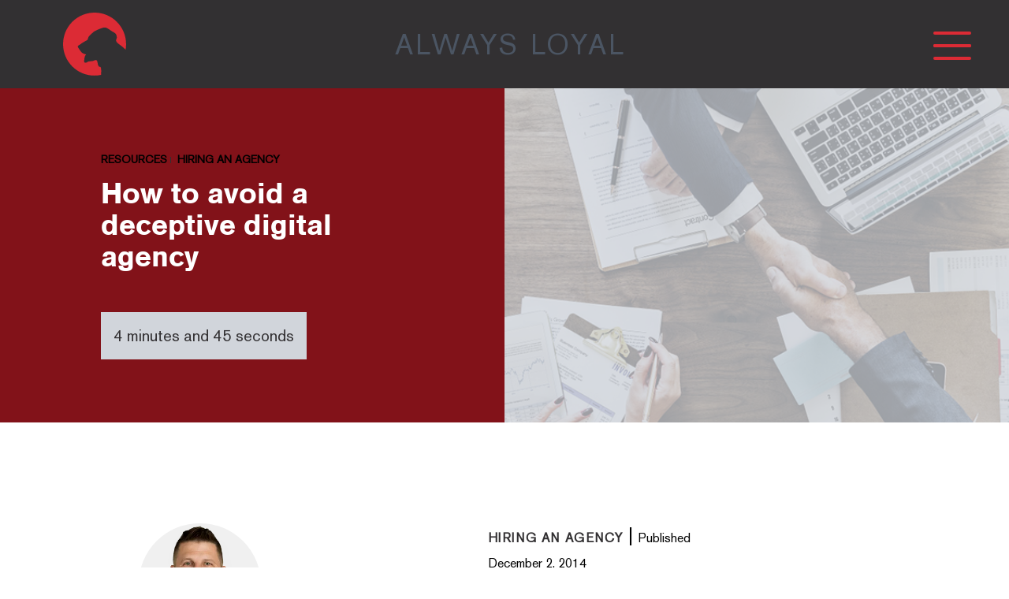

--- FILE ---
content_type: text/html;charset=utf-8
request_url: https://happydog.digital/resources/how-to-hire-a-digital-agency/
body_size: 16422
content:
<!DOCTYPE html><html  lang="en" data-capo=""><head><meta charset="utf-8"><meta name="viewport" content="width=device-width, initial-scale=1"><style>.page-enter-active,.page-leave-active{transition:all .4s}.page-enter-from,.page-leave-to{filter:blur(1rem);opacity:0}</style><style>@keyframes jump-9f6d95be{0%{transform:translateY(100%)}30%{transform:translateY(100%)}to{transform:translate(0)}}</style><link rel="stylesheet" href="/_nuxt/entry.DIBlUXjb.css" crossorigin><link rel="stylesheet" href="/_nuxt/PostTeaserBottom.C8ut4frM.css" crossorigin><link rel="modulepreload" as="script" crossorigin href="/_nuxt/B8yG6Yf4.js"><link rel="modulepreload" as="script" crossorigin href="/_nuxt/BcM8bqGA.js"><link rel="modulepreload" as="script" crossorigin href="/_nuxt/DccRvf7S.js"><link rel="modulepreload" as="script" crossorigin href="/_nuxt/Bw8xvh8S.js"><link rel="modulepreload" as="script" crossorigin href="/_nuxt/C-v3KzvZ.js"><link rel="modulepreload" as="script" crossorigin href="/_nuxt/CxYJgpPD.js"><link rel="modulepreload" as="script" crossorigin href="/_nuxt/D5xxRL81.js"><link rel="modulepreload" as="script" crossorigin href="/_nuxt/Bb6iXSjA.js"><link rel="modulepreload" as="script" crossorigin href="/_nuxt/2MMjkxhK.js"><link rel="modulepreload" as="script" crossorigin href="/_nuxt/p9qOlCu_.js"><link rel="modulepreload" as="script" crossorigin href="/_nuxt/teaxhAhk.js"><link rel="modulepreload" as="script" crossorigin href="/_nuxt/D9kcsWBc.js"><link rel="modulepreload" as="script" crossorigin href="/_nuxt/A0Ec4j0K.js"><link rel="modulepreload" as="script" crossorigin href="/_nuxt/DPeoav9z.js"><link rel="modulepreload" as="script" crossorigin href="/_nuxt/D4NKkxu-.js"><link rel="modulepreload" as="script" crossorigin href="/_nuxt/D-2FuTME.js"><link rel="modulepreload" as="script" crossorigin href="/_nuxt/B5KljDd_.js"><link rel="modulepreload" as="script" crossorigin href="/_nuxt/B3YDs8Ce.js"><link rel="modulepreload" as="script" crossorigin href="/_nuxt/DY3fjX2q.js"><link rel="modulepreload" as="script" crossorigin href="/_nuxt/CL39zJr6.js"><link rel="modulepreload" as="script" crossorigin href="/_nuxt/Bzlr54fr.js"><link rel="prefetch" as="image" type="image/jpeg" href="/_nuxt/404dog.BvCE8FSy.jpg"><link rel="prefetch" as="image" type="image/jpeg" href="/_nuxt/badvikes.CKX2zzby.jpg"><link rel="prefetch" as="script" crossorigin href="/_nuxt/CsbamLkP.js"><link rel="prefetch" as="script" crossorigin href="/_nuxt/B8CtReZp.js"><link rel="prefetch" as="script" crossorigin href="/_nuxt/CV-416Sg.js"><link rel="prefetch" as="script" crossorigin href="/_nuxt/5zbfJHiX.js"><link rel="prefetch" as="script" crossorigin href="/_nuxt/Dyc3ZiWn.js"><link rel="icon" type="image/x-icon" href="/favicon.ico"><meta name="description" content="Here are a few ways that you can sniff out when someone is pulling a smoke and mirrors stunt on you during their pitch."><meta property="og:description" content="Here are a few ways that you can sniff out when someone is pulling a smoke and mirrors stunt on you during their pitch."><meta property="og:image" content="https://happydog.digital/images/blog/Web_Development_Compnay.jpg"><meta property="og:url" content="https://happydog.digital/resources/how-to-hire-a-digital-agency/"><meta name="twitter:description" content="Here are a few ways that you can sniff out when someone is pulling a smoke and mirrors stunt on you during their pitch."><meta name="twitter:image" content="https://happydog.digital/images/blog/Web_Development_Compnay.jpg"><meta name="twitter:card" content="summary"><script type="module" src="/_nuxt/B8yG6Yf4.js" crossorigin></script><link rel="preload" as="fetch" fetchpriority="low" crossorigin="anonymous" href="/_nuxt/builds/meta/2af16abf-0874-45d7-90c1-bbba1e065d1a.json"></head><body><div id="__nuxt"><div class="flex flex-col"><div class="nuxt-loading-indicator" style="position:fixed;top:0;right:0;left:0;pointer-events:none;width:auto;height:3px;opacity:0;background:repeating-linear-gradient(to right,#00dc82 0%,#34cdfe 50%,#0047e1 100%);background-size:Infinity% auto;transform:scaleX(0%);transform-origin:left;transition:transform 0.1s, height 0.4s, opacity 0.4s;z-index:999999;"></div><div class="sticky top-0 z-40"><header class="w-full relative z-40"><div class="bg-hdwp-black flex justify-between items-center py-4 duration-500 transform"><a href="/" class=""><svg x="0px" y="0px" viewbox="0 0 142.3 142.1" style="enable-background:new 0 0 142.3 142.1;" class="fill-current w-12 md:w-20 ml-10 md:ml-20 duration-500 transform z-20 text-hdwp-cta"><path d="M141.2,83.5c-0.9-0.8-4.8-4.4-6.1-5.6c-1.3-1.2-7.2-5.6-8.7-6.7c-1.5-1.1-5.8-3.7-6.5-7.1c-0.9-4.4,1.7-4.3,1.3-9.3s-1.9-7.1-5.3-9.5c-3.4-2.4-1.7-0.7-5.9-3.4s-6.1-4.6-11.2-7.2s-9.7-0.2-11.6,0.3c0,0-9.9,3.3-17.3,7.7c0,0-3.8,3.3-4.7,4.1c-0.9,0.8-1.6,1.1-2.8,2.5c-1.2,1.4-3.7,3.8-4.3,4.6S56.4,57,56,59.5c-0.4,1.8-2.3,2.7-3.8,3.7c-1.5,1-2.2,1-3.1,1.6c-0.8,0.6-3.3,2.1-4.2,2.6s-2.9,1.5-5.6,3.9c-0.8,0.7-3.3,1.9-4.3,2.6c-1,0.6-1.8,1.9-1.8,3s1.4,2.4,1.7,3c0.3,0.6,4.7,7.4,7.2,9.9c2.4,2.6,8.1,4,8.8,4.2c0.7,0.2,1.8,1,0.1,1.7c-1.7,0.8-2.2,4.9-2.6,6.3c-0.3,1.4-0.8,5-0.6,6.2c-0.4,1-0.7,3.5,1.1,4.4s3.9-0.1,4.8-0.5s2-1.7,3.7-1.9c1.6-0.2,8.3-1,9.1-1c0.8-0.1,2.7-0.9,4.7-1.7c1.9-0.8,3.7-0.4,4.3-0.1c0.6,0.3,1.6,1.6,2.2,4.5c0.6,2.9,0.5,2.4,0.7,4.1c0.2,1.7,1.6,4.8,3.1,5.8s1.6-0.3,2.7,0.7c1.1,1,1.6,2.7,1.7,5.4c0.1,2.7,0.5,3.5,0.3,4.6s-0.6,6.4-0.6,7.9c-4.7,1-9.6,1.5-14.7,1.5C31.8,142.1,0,110.3,0,71S31.8,0,71.1,0s71.1,31.8,71.1,71C142.3,75.3,141.9,79.5,141.2,83.5z"></path></svg></a><div class="hidden md:block text-gray-600 uppercase tracking-widest text-4xl duration-500 transform" style=""> Always Loyal </div><div class="hamburger mx-10 md:mx-12 w-12 h-8 cursor-pointer rotate-0 duration-500 transform ease-in-out relative open"><!--[--><span class="hamburger_bar--1 top-0 left-0 w-full bg-hdwp-cta h-1 block absolute rounded transform duration-300 ease-in-out"></span><span class="hamburger_bar--2 top-1 left-0 w-full rotate-0 bg-hdwp-cta h-1 block absolute rounded transform duration-300 ease-in-out"></span><span class="hamburger_bar--3 top-1 left-0 w-full rotate-0 bg-hdwp-cta h-1 block absolute rounded transform duration-300 ease-in-out"></span><span class="hamburger_bar--4 top-2 left-0 w-full bg-hdwp-cta h-1 block absolute rounded transform duration-300 ease-in-out"></span><!--]--></div></div></header><div class="h-0 overflow-hidden bg-gradient-radial from-[#6B0C10] to-[#1B0305] fixed top-0 left-0 w-full px-10 md:px-40 lg:px-80 transform duration-300 uppercase font-bold text-4xl tracking-wider flex flex-col justify-center z-20"><div style="height:65vh;" class="flex flex-col"><nav class="nav__main flex-grow"><ul><!--[--><li class="my-4"><a href="/" class="text-white hover:text-hdwp-cta">Home</a></li><li class="my-4"><a href="/services" class="text-white hover:text-hdwp-cta">Services</a></li><li class="my-4"><a href="/about" class="text-white hover:text-hdwp-cta">About</a></li><li class="my-4"><a href="/case-studies" class="text-white hover:text-hdwp-cta">Case Studies</a></li><li class="my-4"><a href="/resources" class="text-white hover:text-hdwp-cta">Resources</a></li><li class="my-4"><a href="/contact" class="text-white hover:text-hdwp-cta">Contact</a></li><!--]--></ul></nav><div class="nav__footer text-xs text-white tracking-wide mb-12"> Copyright © 2026 Happy Dog </div></div></div></div><div class="flex-1"><!----><div><!--[--><div><div class="blog-post overflow-hidden text-2xl"><div class="grid grid-cols-2"><div class="bg-hdwp-red p-4 md:px-24 lg:px-32 md:py-16 lg:py-20"><div class="text-xs md:text-sm"><a href="/resources" class="text-black uppercase font-bold" title="Go to resources"><!--[-->Resources<!--]--></a><span class="text-black uppercase font-bold"><span class="w-px h-2 bg-hdwp-black mx-1 inline-block transform" style="--transform-rotate:22deg;"></span> Hiring An Agency</span></div><h1 class="text-white text-sm md:text-2xl lg:text-4xl mt-4">How to avoid a deceptive digital agency</h1><div class="post-reading-time md:bg-gray-300 text-gray-500 md:text-hdwp-black mt-4 md:mt-12 md:p-4 inline-block text-xs md:text-xl">4 minutes <!--[--> and 45 seconds <!--]--></div></div><div class="relative"><img class="absolute object-cover w-full h-full" src="/images/blog/Web_Development_Compnay.jpg" alt="How to avoid a deceptive digital agency"><div class="absolute bg-gray-300 opacity-75 w-full h-full"></div></div></div><div id="blog__post" class="md:mx-auto md:max-w-3/4 px-4"><div id="blog__post-intro" class="md:flex mb-16"><div class="blog__author text-center flex flex-col items-center md:mr-32 md:w-1/6 mt-12 md:mt-32"><img src="/images/staff/ryan.webp" alt="" class="w-56 inline-block rounded-full bg-gray-100 mb-8"><div class="px-4"><div class="text-hdwp-black">Written by</div><div class="font-hdwp-super text-hdwp-black my-4 uppercase">Ryan</div><div class="text-hdwp-red font-hdwp-sica font-bold">Founder</div><div class="w-32 h-3 bg-gray-500 rounded-full mt-12 mb-16 mx-auto"></div><ul class="flex mb-12 sm:mb-0 justify-center" icon-hover="hover:text-hdwp-black"><li><a href="https://www.facebook.com/HappyDogDigital"><svg aria-hidden="true" data-prefix="fab" data-icon="facebook-f" xmlns="http://www.w3.org/2000/svg" viewBox="0 0 320 512" class="text-hdwp-cta hover:text-hdwp-red transition-all duration-500 h-6 fill-current"><path d="M279.14 288l14.22-92.66h-88.91v-60.13c0-25.35 12.42-50.06 52.24-50.06h40.42V6.26S260.43 0 225.36 0c-73.22 0-121.08 44.38-121.08 124.72v70.62H22.89V288h81.39v224h100.17V288z"></path></svg></a></li><li><a href="https://www.linkedin.com/company/happy-dog-web-productions-llc/"><svg aria-hidden="true" data-prefix="fab" data-icon="linkedin-in" xmlns="http://www.w3.org/2000/svg" viewBox="0 0 448 512" class="text-hdwp-cta hover:text-hdwp-red transition-all duration-500 h-6 fill-current ml-6"><path d="M100.28 448H7.4V148.9h92.88zM53.79 108.1C24.09 108.1 0 83.5 0 53.8a53.79 53.79 0 01107.58 0c0 29.7-24.1 54.3-53.79 54.3zM447.9 448h-92.68V302.4c0-34.7-.7-79.2-48.29-79.2-48.29 0-55.69 37.7-55.69 76.7V448h-92.78V148.9h89.08v40.8h1.3c12.4-23.5 42.69-48.3 87.88-48.3 94 0 111.28 61.9 111.28 142.3V448z"></path></svg></a></li></ul></div></div><div class="intro md:w-5/6 xl:px-40"><div class="mt-8 md:mt-32 mb-6 md:mb-24"><span class="uppercase text-base tracking-widest text-hdwp-black font-bold">Hiring An Agency</span><!--[--> | <span class="text-base">Published December 2, 2014</span><!--]--></div><div class="font-hdwp-sica font-bold text-3xl leading-[60px] tracking-widest">One huge tip I can give right off the bat is to look out for the smoke and mirrors. "Smoke and mirrors" is a metaphor for fraudulent, deceptive, or description without substance. The source of the name originates from magicians' illusions, where they make objects appear or disappear by extending or retracting mirrors surrounded by a burst of smoke intended to distract you. In short, "smoke and mirrors" may refer to any sort of presentation that is deceptive. Usually it's someone or some agency tricking you into thinking they're better than they actually are.</div></div></div><div id="blog__post-content" class="nuxt__content--styled"><!----><div><div><h3 id="how-to-find-out-if-youre-being-tricked"><a href="#how-to-find-out-if-youre-being-tricked"><!--[-->How to find out if you&#39;re being tricked<!--]--></a></h3><p><!--[-->Now that we have defined what smoke and mirrors are, how do we tell when we are being tricked? Here are a few ways that you can sniff out when someone is pulling a smoke and mirrors stunt on you during their pitch.<!--]--></p><h3 id="follow-your-gut"><a href="#follow-your-gut"><!--[-->Follow your gut<!--]--></a></h3><p><!--[-->Many agencies these days are polished. Really polished. They could have fancy business cards, even send you a little present. They do a little research on your and your company and put together a heartwarming pitch. Their goal is to build a rapport with you and create an emotional connection between you and their brand.<!--]--></p><p><!--[-->Now that isn’t a bad tactic, we work to build rapport and relationships all the time. But if there seems to be a time during a project pitch that you say to yourself: “Can they really handle this or are they just saying the right things?” Follow your gut. If it seems like a lot of fluff or they are dancing around your questions, dig deeper or move on. You’ll thank yourself later.<!--]--></p><h3 id="dig-deeper"><a href="#dig-deeper"><!--[-->Dig deeper<!--]--></a></h3><p><!--[-->Any firm can say the right thing. “We built software for ABC company.&quot; “We have a huge staff.&quot; “We are a top firm in this CMS.&quot; Okay, that sounds good. But, what if you found out that the project for ABC company went well past the deadline and the project cost went way up? What if the large staff was made up of outsourced talent, people with little experience, or even the management of that staff was poor? What if the company claimed to be an expert, but really only attended one event and wasn&#39;t a leader for some software? These things matter folks. So, rather than just looking at a portfolio, ask to speak to a client of reference. If they boast about the size of their staff, does that really help your situation? Ask them what hiring standards they have? What really makes their staff stand out? It never hurts to dig a little. You don&#39;t want rookie Joe messing up your project.<!--]--></p><div class="split bg-gray-100 sm:flex items-stretch"><div class="image__container sm:w-1/2"><img alt="image link" src="/images/blog/snake.jpg"></div><div class="sm:w-1/2 p-16"><p></p><!--[--><h3 id="be-upfront-and-honest"><a href="#be-upfront-and-honest"><!--[-->Be upfront and honest<!--]--></a></h3><p><!--[-->It may sound weird, but it could be a big decision for you. If at any point during or after a meeting you feel like all you’ve been dealt is smoke and mirrors, and nothing of too much substance, just be honest and say something. You’re not being mean or condescending, actually, <em><!--[-->you&#39;re helping them out<!--]--></em> if anything. It’s a good thing to start any relationship with open communication right out of the gates. The thing is, I only see two things happening from you bringing this up with a prospective vendor:<!--]--></p><p><!--[-->1). The firm or agency rep stops, thinks about what you’ve said and why you’ve said it, and gets to the bottom of it. Best case scenario is that they may be able to pull up some solid references or case studies and put some substance behind their talk. Otherwise, you could find out that they might not actually have all of the right answers.<!--]--></p><p><!--[-->2.) Even better, you’ve uncovered a snake in the grass. Now you don’t run the chance of working with a subpar agency. Some agencies don’t like being called out, which is a precursor to working with them. They’ll want to stay with the upper hand and make sure that the smoke and mirrors will keep you disguised from the fact that they aren’t confident about their work or just that their work isn’t up to snuff. By asking them about it, and they can’t provide any of the right answers, you could have saved your company potentially lots of headaches and money.<!--]--></p><!--]--></div></div><h3 id="use-social-to-your-advantage-carefully"><a href="#use-social-to-your-advantage-carefully"><!--[-->Use social to your advantage, carefully<!--]--></a></h3><p><!--[-->Since these agencies are good at what they do, the smoke and mirror type even will use social media to their advantage. To protect against one of these agencies you should investigate their social media pages. Check out their Facebook, Twitter and LinkedIn profiles. Interestingly, don’t be too alarmed by a low count of followers or fans. It should just raise an eyebrow at the most.<!--]--></p><p><!--[-->What you do have to look for is the quality of their posts. Do they provide helpful information? Do they have a personality? Do you feel like you can connect? If so, they are probably worth looking into. If it&#39;s just promotional content and sales posts, they are probably just looking to take your money.<!--]--></p><p><!--[-->While you&#39;re at it, it doesn&#39;t hurt to check them out on <a href="https://www.glassdoor.com/" rel="nofollow"><!--[-->Glassdoor<!--]--></a> or <a href="https://www.indeed.com/" rel="nofollow"><!--[-->Indeed<!--]--></a> either.<!--]--></p><h3 id="follow-your-gut-1"><a href="#follow-your-gut-1"><!--[-->Follow your gut<!--]--></a></h3><p><!--[-->This may have been a lot to take in. In essence, by doing just a few things, you can be certain that your next decision on hiring a custom website development or website marketing firm (or any service related profession for that matter) is a solid choice. Follow your gut. Ask the right questions. Dig deeper. Be upfront and honest. Do a little homework. Follow it back up with your gut. You’ll be glad you did.<!--]--></p><div class="md:mt-12 py-20 px-4 bg-white text-hdwp-gray mb-12"><div class="max-w-3/4 mx-auto"><div class="text-3xl text-center mb-16"><!--[-->Hey, what about Happy Dog? Are you all smoke and mirrors?<!--]--></div><form class="ContactForm"><div class="flex flex-wrap md:-mx-10"><div class="md-input-main w-full mt-8 md:w-1/2"><div class="md:mx-10 md-input-box relative mb-10 md:mb-0"><label for="name" class="block uppercase tracking-wide text-gray-700 text-xs font-bold mb-2">Name</label><span></span></div></div><div class="md-input-main w-full mt-8 md:w-1/2"><div class="md:mx-10 md-input-box relative mb-10 md:mb-0"><label for="email" class="block uppercase tracking-wide text-gray-700 text-xs font-bold mb-2">Email</label><span></span></div></div><button class="mt-12 uppercase transition-colors ease-in-out duration-300 text-base md:text-xl lg:text-3xl border-2 rounded-full py-2 px-8 border-hdwp-cta flex items-center bg-hdwp-cta text-white mx-auto" type="submit"><span class="inline-block">I want to find out!</span><svg aria-hidden="true" data-prefix="fas" xmlns="http://www.w3.org/2000/svg" viewbox="0 0 512 512" class="h-6 ml-6 inline fill-current text-white"><path fill="currentColor" d="M256 8c137 0 248 111 248 248S393 504 256 504 8 393 8 256 119 8 256 8zm-28.9 143.6l75.5 72.4H120c-13.3 0-24 10.7-24 24v16c0 13.3 10.7 24 24 24h182.6l-75.5 72.4c-9.7 9.3-9.9 24.8-.4 34.3l11 10.9c9.4 9.4 24.6 9.4 33.9 0L404.3 273c9.4-9.4 9.4-24.6 0-33.9L271.6 106.3c-9.4-9.4-24.6-9.4-33.9 0l-11 10.9c-9.5 9.6-9.3 25.1.4 34.4z"></path></svg></button></div></form><!----><!----></div></div></div></div></div></div></div><div class="grid grid-cols-2 relative mt-24"><div class="bg-hdwp-red p-4 md:px-24 lg:px-32 md:py-16 lg:py-20"><a href="/resources/how-we-came-to-be-happy-dog-web-productions" class="absolute top-0 -ml-8 w-16 left-1/2 z-10 -mt-12" title="Read: Why did we choose the name ‘Happy Dog’?"><!--[--><svg id="scroll-icon" version="1.1" xmlns="http://www.w3.org/2000/svg" xmlns:xlink="http://www.w3.org/1999/xlink" x="0px" y="0px" viewbox="0 0 69 98" style="enable-background:new 0 0 69 98;" xml:space="preserve" data-v-9f6d95be><path class="text-white fill-current" d="M34.5,0C15.45,0,0,15.45,0,34.5v29C0,82.55,15.45,98,34.5,98C53.55,98,69,82.55,69,63.5v-29
            C69,15.45,53.55,0,34.5,0" data-v-9f6d95be></path><path class="text-hdwp-cta fill-current stroke-2" d="M34.5,25.56c-9.11,0-16.5,7.39-16.5,16.5v13.87c0,9.11,7.39,16.5,16.5,16.5c9.11,0,16.5-7.39,16.5-16.5V42.06
            C51,32.95,43.61,25.56,34.5,25.56z" data-v-9f6d95be></path><circle class="text-white fill-current animate__animated animate__infinite animate-bounce" cx="34.5" cy="37.5" r="2.5" data-v-9f6d95be></circle></svg><!--]--></a><div class="text-base md:text-2xl text-white">Next blog post:</div><p class="text-white text-sm md:text-2xl lg:text-3xl xl:text-4xl mt-4 font-hdwp-super"><a href="/resources/how-we-came-to-be-happy-dog-web-productions" class="hover:underline" title="Read: Why did we choose the name ‘Happy Dog’?"><!--[-->Why did we choose the name ‘Happy Dog’?<!--]--></a></p><a href="/resources/how-we-came-to-be-happy-dog-web-productions" class="hidden lg:inline-flex items-center w-auto border-2 hover:bg-white hover:text-hdwp-cta border-solid border-hdwp-cta rounded-full py-4 px-8 mt-8 text-white font-bold uppercase text-sm xl:text-base" title="Read: Why did we choose the name ‘Happy Dog’?"><!--[--><span>Scroll or click to read more</span><svg aria-hidden="true" data-prefix="fas" xmlns="http://www.w3.org/2000/svg" viewbox="0 0 512 512" class="h-6 ml-6 inline fill-current text-hdwp-cta"><path fill="currentColor" d="M256 8c137 0 248 111 248 248S393 504 256 504 8 393 8 256 119 8 256 8zm-28.9 143.6l75.5 72.4H120c-13.3 0-24 10.7-24 24v16c0 13.3 10.7 24 24 24h182.6l-75.5 72.4c-9.7 9.3-9.9 24.8-.4 34.3l11 10.9c9.4 9.4 24.6 9.4 33.9 0L404.3 273c9.4-9.4 9.4-24.6 0-33.9L271.6 106.3c-9.4-9.4-24.6-9.4-33.9 0l-11 10.9c-9.5 9.6-9.3 25.1.4 34.4z"></path></svg><!--]--></a></div><div class="relative"><img class="absolute object-cover w-full h-full" src="/images/blog/rsz_wbl6555_0616_happydogweb_js_41.jpg" alt="Why did we choose the name ‘Happy Dog’?"><div class="absolute bg-gray-300 opacity-75 w-full h-full"></div></div></div></div><!--]--></div></div><!----></div></div><div id="teleports"></div><script type="application/json" data-nuxt-data="nuxt-app" data-ssr="true" id="__NUXT_DATA__">[["ShallowReactive",1],{"data":2,"state":600,"once":602,"_errors":603,"serverRendered":605,"path":606},["ShallowReactive",3],{"how-to-hire-a-digital-agency":4,"stafflist":183,"how-to-hire-a-digital-agency-surround":265},{"_path":5,"_dir":6,"_draft":7,"_partial":7,"_locale":8,"title":9,"description":8,"intro":10,"media_order":11,"ctaformheading":12,"ctaformsendbuttontext":13,"date":14,"publish_date":15,"metadata":16,"author":18,"taxonomy":19,"introimage":22,"body":27,"_type":177,"_id":178,"_source":179,"_file":180,"_stem":181,"_extension":182},"/resources/how-to-hire-a-digital-agency","resources",false,"","How to avoid a deceptive digital agency","One huge tip I can give right off the bat is to look out for the smoke and mirrors. \"Smoke and mirrors\" is a metaphor for fraudulent, deceptive, or description without substance. The source of the name originates from magicians' illusions, where they make objects appear or disappear by extending or retracting mirrors surrounded by a burst of smoke intended to distract you. In short, \"smoke and mirrors\" may refer to any sort of presentation that is deceptive. Usually it's someone or some agency tricking you into thinking they're better than they actually are.","Web_Development_Compnay.jpg,snake.jpg","Hey, what about Happy Dog? Are you all smoke and mirrors?","I want to find out!","02-12-2014 12:46","December 2, 2014",{"description":17},"Here are a few ways that you can sniff out when someone is pulling a smoke and mirrors stunt on you during their pitch.","ryanb",{"category":20},[21],"Hiring An Agency",{"name":23,"type":24,"size":25,"path":26},"Web_Development_Compnay.jpg","image/jpeg",330594,"/images/blog/Web_Development_Compnay.jpg",{"type":28,"children":29,"toc":167},"root",[30,39,45,51,56,61,67,72,106,112,117,122,147,152,157],{"type":31,"tag":32,"props":33,"children":35},"element","h3",{"id":34},"how-to-find-out-if-youre-being-tricked",[36],{"type":37,"value":38},"text","How to find out if you're being tricked",{"type":31,"tag":40,"props":41,"children":42},"p",{},[43],{"type":37,"value":44},"Now that we have defined what smoke and mirrors are, how do we tell when we are being tricked? Here are a few ways that you can sniff out when someone is pulling a smoke and mirrors stunt on you during their pitch.",{"type":31,"tag":32,"props":46,"children":48},{"id":47},"follow-your-gut",[49],{"type":37,"value":50},"Follow your gut",{"type":31,"tag":40,"props":52,"children":53},{},[54],{"type":37,"value":55},"Many agencies these days are polished. Really polished. They could have fancy business cards, even send you a little present. They do a little research on your and your company and put together a heartwarming pitch. Their goal is to build a rapport with you and create an emotional connection between you and their brand.",{"type":31,"tag":40,"props":57,"children":58},{},[59],{"type":37,"value":60},"Now that isn’t a bad tactic, we work to build rapport and relationships all the time. But if there seems to be a time during a project pitch that you say to yourself: “Can they really handle this or are they just saying the right things?” Follow your gut. If it seems like a lot of fluff or they are dancing around your questions, dig deeper or move on. You’ll thank yourself later.",{"type":31,"tag":32,"props":62,"children":64},{"id":63},"dig-deeper",[65],{"type":37,"value":66},"Dig deeper",{"type":31,"tag":40,"props":68,"children":69},{},[70],{"type":37,"value":71},"Any firm can say the right thing. “We built software for ABC company.\" “We have a huge staff.\" “We are a top firm in this CMS.\" Okay, that sounds good. But, what if you found out that the project for ABC company went well past the deadline and the project cost went way up? What if the large staff was made up of outsourced talent, people with little experience, or even the management of that staff was poor? What if the company claimed to be an expert, but really only attended one event and wasn't a leader for some software? These things matter folks. So, rather than just looking at a portfolio, ask to speak to a client of reference. If they boast about the size of their staff, does that really help your situation? Ask them what hiring standards they have? What really makes their staff stand out? It never hurts to dig a little. You don't want rookie Joe messing up your project.",{"type":31,"tag":73,"props":74,"children":76},"image-gray-stripe",{"url":75},"/images/blog/snake.jpg",[77,83,96,101],{"type":31,"tag":32,"props":78,"children":80},{"id":79},"be-upfront-and-honest",[81],{"type":37,"value":82},"Be upfront and honest",{"type":31,"tag":40,"props":84,"children":85},{},[86,88,94],{"type":37,"value":87},"It may sound weird, but it could be a big decision for you. If at any point during or after a meeting you feel like all you’ve been dealt is smoke and mirrors, and nothing of too much substance, just be honest and say something. You’re not being mean or condescending, actually, ",{"type":31,"tag":89,"props":90,"children":91},"em",{},[92],{"type":37,"value":93},"you're helping them out",{"type":37,"value":95}," if anything. It’s a good thing to start any relationship with open communication right out of the gates. The thing is, I only see two things happening from you bringing this up with a prospective vendor:",{"type":31,"tag":40,"props":97,"children":98},{},[99],{"type":37,"value":100},"1). The firm or agency rep stops, thinks about what you’ve said and why you’ve said it, and gets to the bottom of it. Best case scenario is that they may be able to pull up some solid references or case studies and put some substance behind their talk. Otherwise, you could find out that they might not actually have all of the right answers.",{"type":31,"tag":40,"props":102,"children":103},{},[104],{"type":37,"value":105},"2.) Even better, you’ve uncovered a snake in the grass. Now you don’t run the chance of working with a subpar agency. Some agencies don’t like being called out, which is a precursor to working with them. They’ll want to stay with the upper hand and make sure that the smoke and mirrors will keep you disguised from the fact that they aren’t confident about their work or just that their work isn’t up to snuff. By asking them about it, and they can’t provide any of the right answers, you could have saved your company potentially lots of headaches and money.",{"type":31,"tag":32,"props":107,"children":109},{"id":108},"use-social-to-your-advantage-carefully",[110],{"type":37,"value":111},"Use social to your advantage, carefully",{"type":31,"tag":40,"props":113,"children":114},{},[115],{"type":37,"value":116},"Since these agencies are good at what they do, the smoke and mirror type even will use social media to their advantage. To protect against one of these agencies you should investigate their social media pages. Check out their Facebook, Twitter and LinkedIn profiles. Interestingly, don’t be too alarmed by a low count of followers or fans. It should just raise an eyebrow at the most.",{"type":31,"tag":40,"props":118,"children":119},{},[120],{"type":37,"value":121},"What you do have to look for is the quality of their posts. Do they provide helpful information? Do they have a personality? Do you feel like you can connect? If so, they are probably worth looking into. If it's just promotional content and sales posts, they are probably just looking to take your money.",{"type":31,"tag":40,"props":123,"children":124},{},[125,127,136,138,145],{"type":37,"value":126},"While you're at it, it doesn't hurt to check them out on ",{"type":31,"tag":128,"props":129,"children":133},"a",{"href":130,"rel":131},"https://www.glassdoor.com/",[132],"nofollow",[134],{"type":37,"value":135},"Glassdoor",{"type":37,"value":137}," or ",{"type":31,"tag":128,"props":139,"children":142},{"href":140,"rel":141},"https://www.indeed.com/",[132],[143],{"type":37,"value":144},"Indeed",{"type":37,"value":146}," either.",{"type":31,"tag":32,"props":148,"children":150},{"id":149},"follow-your-gut-1",[151],{"type":37,"value":50},{"type":31,"tag":40,"props":153,"children":154},{},[155],{"type":37,"value":156},"This may have been a lot to take in. In essence, by doing just a few things, you can be certain that your next decision on hiring a custom website development or website marketing firm (or any service related profession for that matter) is a solid choice. Follow your gut. Ask the right questions. Dig deeper. Be upfront and honest. Do a little homework. Follow it back up with your gut. You’ll be glad you did.",{"type":31,"tag":158,"props":159,"children":166},"default-cta",{":ctaformheading":160,":ctaformsendbuttontext":161,"background":162,"className":163,"color":165},"ctaformheading","ctaformsendbuttontext","white",[164],"mb-12","hdwp-gray",[],{"title":8,"searchDepth":168,"depth":168,"links":169},2,[170,172,173,174,175,176],{"id":34,"depth":171,"text":38},3,{"id":47,"depth":171,"text":50},{"id":63,"depth":171,"text":66},{"id":79,"depth":171,"text":82},{"id":108,"depth":171,"text":111},{"id":149,"depth":171,"text":50},"markdown","content:resources:how-to-hire-a-digital-agency.md","content","resources/how-to-hire-a-digital-agency.md","resources/how-to-hire-a-digital-agency","md",{"_path":184,"_dir":8,"_draft":7,"_partial":7,"_locale":8,"title":185,"description":8,"heroheading":186,"herotext":187,"abovestaffheading":188,"abovestaff":189,"belowstaffheading":190,"belowstaff":191,"abovefooterheading":192,"abovefooter":193,"stafflist":194,"link1title":232,"link1page":233,"link2title":234,"link2page":235,"metadata":236,"titletag":238,"link1image":239,"link2image":247,"introimage":254,"body":258,"_type":177,"_id":262,"_source":179,"_file":263,"_stem":264,"_extension":182},"/about","About","About Happy Dog","The industry's best kept secret","We Fix Data Experiences that Make Businesses Facepalm","Isn't it frustrating working with a bunch of different software, designed by different companies, and you find out your data is all over the place? At Happy Dog, we fix that. We use custom development and modern tech stacks to not only consolidate your data, but gain valuable insights from it.","Fixing the common B2B data headaches","Imagine harnessing the power of data to make game-changing decisions. That's where B2B companies shine! At Happy Dog, we team up with these trailblazers to craft, gather, and shape data from every digital corner, turning insights into action. Let's make data work for you!","It’s our commitment to our customers that’s really making the difference","Every time we help a customer remove unneeded software; every time we build custom software; every time we solve a data driven problem that leads to flourishing, we love our jobs a little bit more.",[195,199,203,207,211,215,219,223,227],{"name":196,"title":197,"image":198,"username":18},"Ryan","Founder","/images/staff/ryan.webp",{"name":200,"title":201,"image":202},"Emily","HR and Financial Operations","/images/staff/emily.webp",{"name":204,"title":205,"image":206},"Marlyn","Administrative and Financial Coordinator","/images/staff/marlyn.webp",{"name":208,"title":209,"image":210},"Joe","UX Developer/Engineer","/images/staff/joe.webp",{"name":212,"title":213,"image":214},"Kris","Designer","/images/staff/kris.webp",{"name":216,"title":217,"image":218},"Michael","Lead Engineer","/images/staff/babker.webp",{"name":220,"title":221,"image":222},"Tony","Engineer","/images/staff/tony.webp",{"name":224,"title":225,"image":226},"Heinz","Front-End Developer","/images/staff/heinz.webp",{"name":228,"title":229,"image":230,"username":231},"Darren","Data Success Manager","/images/staff/darren.webp","darrend","Learn about our services","/services","View our case studies","/case-studies",{"description":237},"Meet your digital partners at Happy Dog","About Our Agency",{"user/pages/03":240},{"about/lightbulb":241},{"svg":242},{"name":243,"type":244,"size":245,"path":246},"lightbulb.svg","image/svg+xml",1213,"user/pages/03.about/lightbulb.svg",{"user/pages/03":248},{"about/eye-regular":249},{"svg":250},{"name":251,"type":244,"size":252,"path":253},"eye-regular.svg",682,"user/pages/03.about/eye-regular.svg",{"name":255,"type":256,"size":257,"path":255},"screenshot-about.webp","image/webp",488614,{"type":28,"children":259,"toc":260},[],{"title":8,"searchDepth":168,"depth":168,"links":261},[],"content:about.md","about.md","about",[266,448],{"_path":267,"_dir":6,"_draft":7,"_partial":7,"_locale":8,"title":268,"description":8,"intro":269,"date":270,"publish_date":271,"metadata":272,"author":18,"taxonomy":274,"introimage":278,"body":282,"_type":177,"_id":445,"_source":179,"_file":446,"_stem":447,"_extension":182},"/resources/how-to-choose-the-right-web-development-company","How to Choose the Right Digital Agency","Balancing the heavy boatload of options for web or software development can be incredibly tiring. There's a whole lotta' companies to choose from. It seems like everyone claims to have the ability to develop and customize a anything digital for you. From fancy national companies with hundreds of designers to your teenage next-door-neighbor, the options can be tough to wade through. So what should one do?\r\n","16-07-2013 12:46","July 16, 2013",{"description":273},"When you evaluate potential web development agencies, don't be cheap and ensure that they will deliver on their promises.",{"category":275,"tag":276},[21],[277],"Website Development",{"name":279,"type":24,"size":280,"path":281},"Web_Company.jpg",239163,"/images/blog/Web_Company.jpg",{"type":28,"children":283,"toc":438},[284,291,296,301,311,331,337,342,347,352,358,384,390,395,409,414,420,433],{"type":31,"tag":285,"props":286,"children":288},"h2",{"id":287},"how-do-you-choose-the-right-digital-agency",[289],{"type":37,"value":290},"How do you choose the right digital agency?",{"type":31,"tag":40,"props":292,"children":293},{},[294],{"type":37,"value":295},"Are you supposed to pick the nerdiest looking company with the hope that they speaks PHP and can customize your data to a \"T\"? Even if it mean they won't offer much by way of customer service, this isn't the barometer to use.",{"type":31,"tag":40,"props":297,"children":298},{},[299],{"type":37,"value":300},"Or do you choose the company with all the bells and whistles, the folks who will meet you at Starbucks and buy you a latte while you leisurely sift through colors and fonts... only to turn out a disappointing product that you could've created yourself?",{"type":31,"tag":40,"props":302,"children":303},{},[304,309],{"type":31,"tag":89,"props":305,"children":306},{},[307],{"type":37,"value":308},"Harumph.",{"type":37,"value":310}," I know, it's tempting to just take a shot in the dark and skip all the educated decision-making business. BUT before you spin the bottle and randomly select a winner, let me give you three teensy pieces of advice that might do you some good when it comes to choosing the right people to develop your digital product:",{"type":31,"tag":312,"props":313,"children":314},"ol",{},[315,321,326],{"type":31,"tag":316,"props":317,"children":318},"li",{},[319],{"type":37,"value":320},"**Cheap isn't always best. **",{"type":31,"tag":316,"props":322,"children":323},{},[324],{"type":37,"value":325},"**Big promises don't mean good results. **",{"type":31,"tag":316,"props":327,"children":328},{},[329],{"type":37,"value":330},"**Philosophy is what ultimately sells. **",{"type":31,"tag":285,"props":332,"children":334},{"id":333},"price",[335],{"type":37,"value":336},"Price",{"type":31,"tag":40,"props":338,"children":339},{},[340],{"type":37,"value":341},"Most of us part with the contents of our wallet veeeeeeery skeptically. I get that. But please don't make finding a cheap option the most important goal of your search.",{"type":31,"tag":40,"props":343,"children":344},{},[345],{"type":37,"value":346},"I understand that digital production can get pricey, and it might feel incredibly difficult for a business owner or marketing executive to invest in a software they can't feel, touch, smell, hang on the wall, hand to customers, or pass out at events. Remember, though, that investing in your digital assets is one of the most important things you can do. People no longer make decisions based on T.V. commercials or billboards. They are searching online for great companies, services, and products 24/7. They use apps and collaborate with data. Being visible to your target market online shows that you care enough to be present there, and will land you immense opportunities that you wouldn't get otherwise. I encourage you to not downplay the importance of any of your digital assets.",{"type":31,"tag":40,"props":348,"children":349},{},[350],{"type":37,"value":351},"In all seriousness, you're looking at it wrong if you are thinking budget-first. When you start to look at quality-first, or results-first, you'll thank yourself later.",{"type":31,"tag":285,"props":353,"children":355},{"id":354},"promises",[356],{"type":37,"value":357},"Promises",{"type":31,"tag":359,"props":360,"children":364},"image-guided-content",{"alt":361,"position":362,"url":363},"blue checkmark with people in business attire standing in foreground","left","/images/blog/hook-405091_640.jpg",[365,370],{"type":31,"tag":40,"props":366,"children":367},{},[368],{"type":37,"value":369},"A company can whisper sweet nothings into the phone (or your ear, for that matter) all day, but do they have the skills, experience, and smarts to deliver? You want a fast-loading, well-designed digital asset with intuitive navigation, custom elements to fit your target customers, and eye-catching graphics. You could want your site to convert visitors into customers. Before you choose a company, ensure that they have achieved excellent results in the development of other digital products!",{"type":31,"tag":40,"props":371,"children":372},{},[373,375,382],{"type":37,"value":374},"Every developer should have a ",{"type":31,"tag":128,"props":376,"children":379},{"href":377,"rel":378},"https://happydog.digital/case-studies",[132],[380],{"type":37,"value":381},"portfolio",{"type":37,"value":383}," to show you. It's crucial that you take a look at the websites they have developed and, more specifically, talk to them about how the websites have helped their customers meet important marketing and business objectives.",{"type":31,"tag":285,"props":385,"children":387},{"id":386},"philosophy",[388],{"type":37,"value":389},"Philosophy",{"type":31,"tag":40,"props":391,"children":392},{},[393],{"type":37,"value":394},"Why does this developer do what they do? Do they understand the importance of their product as a business or marketing tool and as a huge asset to your company?",{"type":31,"tag":40,"props":396,"children":397},{},[398,400,407],{"type":37,"value":399},"As writer, speaker, and author ",{"type":31,"tag":128,"props":401,"children":404},{"href":402,"rel":403},"https://simonsinek.com/?target=_blank",[132],[405],{"type":37,"value":406},"Simon Sinek",{"type":37,"value":408}," has said, people want to do business with people they believe in and with whom they share values. Does this company share your values? Do they understand what a great digital product needs to do, and why, rather than just simply \"getting the job done\" without a lot of thought to it? Do they model integrity, dedication to problem-solving, and hard work?",{"type":31,"tag":40,"props":410,"children":411},{},[412],{"type":37,"value":413},"If you can find a company with the right philosophy about why they are creating websites, and the skills to do it right, hire them!",{"type":31,"tag":285,"props":415,"children":417},{"id":416},"in-conclusion",[418],{"type":37,"value":419},"In Conclusion",{"type":31,"tag":40,"props":421,"children":422},{},[423,425,431],{"type":37,"value":424},"When you evaluate potential digital development agencies, don't be cheap, ensure that they can deliver on their promises, and make sure you like their philosophy. Pro-tip: look at their ",{"type":31,"tag":128,"props":426,"children":428},{"href":377,"rel":427},[132],[429],{"type":37,"value":430},"case studies",{"type":37,"value":432},"!",{"type":31,"tag":40,"props":434,"children":435},{},[436],{"type":37,"value":437},"You deserve an outstanding product to showcase your one-of-a-kind company - so don't settle for anything less!",{"title":8,"searchDepth":168,"depth":168,"links":439},[440,441,442,443,444],{"id":287,"depth":168,"text":290},{"id":333,"depth":168,"text":336},{"id":354,"depth":168,"text":357},{"id":386,"depth":168,"text":389},{"id":416,"depth":168,"text":419},"content:resources:how-to-choose-the-right-web-development-company.md","resources/how-to-choose-the-right-web-development-company.md","resources/how-to-choose-the-right-web-development-company",{"_path":449,"_dir":6,"_draft":7,"_partial":7,"_locale":8,"title":450,"description":451,"intro":452,"media_order":453,"ctaformheading":454,"ctaformsendbuttontext":455,"date":456,"publish_date":457,"metadata":458,"author":18,"taxonomy":460,"introimage":465,"body":469,"_type":177,"_id":597,"_source":179,"_file":598,"_stem":599,"_extension":182},"/resources/how-we-came-to-be-happy-dog-web-productions","Why did we choose the name ‘Happy Dog’?","I let the epic list sit for a few days and then I began the process of whittling it down. And that proved to be incredibly difficult. I was really attached to a handful of techy-sounding names, all of which had some sort of cute play on words or something really crafty sounding -- one of which was Smart Sites.","Ever wonder about the story behind our name, Happy Dog? It has a bark-tastic history!🐾 Originally, we were christened \"Happy Dog Web Productions.\"\n\nAfter numerous years as a freelance wanderer, 2009 was my year of commitment. But here's the hitch: what do you name your dream? Seeking something meaningful and forward-looking, I embarked on a brainstorming spree. Pen in hand, I scribbled potential names, aiming to capture the essence of the vision. There were many goofy names, like \"Cyberplex\", \"Brainwaves\", and \"Boog Bytes\". In the end, we had an interesting list of potential names.","rsz_wbl6555_0616_happydogweb_js_41.jpg,alphie_1.jpg","Do you want to work with an agency with a cool name like **Happy Dog?**","Yes! I want to chat with Happy Dog","23-03-2015 12:46","March 23, 2015",{"description":459},"The meaning behind the name ‘Happy Dog Web Productions’ and how our agency came to be.",{"category":461,"tag":463},[462],"Interviews",[464],"News",{"name":466,"type":24,"size":467,"path":468},"rsz_wbl6555_0616_happydogweb_js_41.jpg",43495,"/images/blog/rsz_wbl6555_0616_happydogweb_js_41.jpg",{"type":28,"children":470,"toc":594},[471,475,487,497,510,528,540,552,557,563,568,580],{"type":31,"tag":40,"props":472,"children":473},{},[474],{"type":37,"value":451},{"type":31,"tag":40,"props":476,"children":477},{},[478,480,485],{"type":37,"value":479},"When the finalists were set, I showed my list to colleagues and friends--and really anybody I could talk to. And it was amazing. ",{"type":31,"tag":89,"props":481,"children":482},{},[483],{"type":37,"value":484},"Every single person",{"type":37,"value":486}," was immediately drawn to “Happy Dog Web Productions.” Let's unpack this original name.",{"type":31,"tag":359,"props":488,"children":491},{"alt":489,"position":362,"url":490},"Alphie","/images/blog/alphie_1.jpg",[492],{"type":31,"tag":40,"props":493,"children":494},{},[495],{"type":37,"value":496},"I was a very proud owner/father of an adorable yellow lab, Alphie. While I was in the process of my brain dump, he was curled up right next to me for moral support. I looked down at him at one point, gave him a little pat and it clicked. When I saw that people have the potential to be a bummer, but a dog is always the opposite, light bulbs starting to light up for me.",{"type":31,"tag":40,"props":498,"children":499},{},[500,502,508],{"type":37,"value":501},"“",{"type":31,"tag":503,"props":504,"children":505},"strong",{},[506],{"type":37,"value":507},"Happy",{"type":37,"value":509},"” goes beyond Alphie’s state of bliss that day. It belongs in our name because we believe happiness is a universal need. We want happy clients, happy employees and a happy work environment. We will only perform our best work when we are feeling our best, and happiness is key. What's the point of business success if you aren't happy doing it?",{"type":31,"tag":40,"props":511,"children":512},{},[513,514,519,521,526],{"type":37,"value":501},{"type":31,"tag":503,"props":515,"children":516},{},[517],{"type":37,"value":518},"Dog",{"type":37,"value":520},"” of course is rooted in sweet Alphie, who was our company mascot. But, it goes beyond the fact that he’s actually a dog. I wanted to bring his spirit into everything that we do. Dogs are ",{"type":31,"tag":89,"props":522,"children":523},{},[524],{"type":37,"value":525},"loyal",{"type":37,"value":527}," to a fault. All they care about is making everybody happy. I wanted that to translate into everything we do, as well as honor my loyal and loving companion.",{"type":31,"tag":40,"props":529,"children":530},{},[531,533,538],{"type":37,"value":532},"As for “",{"type":31,"tag":503,"props":534,"children":535},{},[536],{"type":37,"value":537},"Web",{"type":37,"value":539},",” that’s where we live, that’s what we do and that’s how we operate. We believe the Internet can change people’s lives, and we are web experts. (Also, I didn’t want to just go with “Happy Dog Productions” and be confused with a video or print company.)",{"type":31,"tag":40,"props":541,"children":542},{},[543,545,550],{"type":37,"value":544},"Finally, we come to “",{"type":31,"tag":503,"props":546,"children":547},{},[548],{"type":37,"value":549},"Productions",{"type":37,"value":551},",” which is a critical part of company model. Some people have wondered why I haven’t removed this word, but I find it too important to remove. I’ve always envisioned my company being full-service. Every Web project or campaign has many facets. Each project takes multiple personalities, different strategies, collaboration and expertise to make it successful and well-rounded. And, well, it all ends up being quite the production. We do so many technical tasks for our clients. I wanted our clients to know that whatever their web needs, we could fulfill them.",{"type":31,"tag":40,"props":553,"children":554},{},[555],{"type":37,"value":556},"So, there you have it! That’s how the name Happy Dog Web Productions came to be.",{"type":31,"tag":32,"props":558,"children":560},{"id":559},"moving-on-to-happy-dog",[561],{"type":37,"value":562},"Moving on to Happy Dog",{"type":31,"tag":40,"props":564,"children":565},{},[566],{"type":37,"value":567},"Since 2009, we've gone by Happy Dog Web Productions. The name fit us really well, which is why we rode it for over a decade. As we grew in size and reputation, or brand needed to evolve as well. We have now shortened it to just Happy Dog. It's much easier to remember, and with our technical klout, we can pull off this otherwise risky brand position.",{"type":31,"tag":40,"props":569,"children":570},{},[571,578],{"type":31,"tag":128,"props":572,"children":575},{"href":573,"rel":574},"https://happydog.digital/about",[132],[576],{"type":37,"value":577},"Learn more about Happy Dog",{"type":37,"value":579},".",{"type":31,"tag":158,"props":581,"children":583},{":ctaformsendbuttontext":161,"background":162,"className":582,"color":165},[164],[584],{"type":31,"tag":40,"props":585,"children":586},{},[587,589],{"type":37,"value":588},"Do you want to work with an agency with a cool name like ",{"type":31,"tag":503,"props":590,"children":591},{},[592],{"type":37,"value":593},"Happy Dog?",{"title":8,"searchDepth":168,"depth":168,"links":595},[596],{"id":559,"depth":171,"text":562},"content:resources:how-we-came-to-be-happy-dog-web-productions.md","resources/how-we-came-to-be-happy-dog-web-productions.md","resources/how-we-came-to-be-happy-dog-web-productions",["Reactive",601],{},["Set"],["ShallowReactive",604],{"how-to-hire-a-digital-agency":-1,"stafflist":-1,"how-to-hire-a-digital-agency-surround":-1},true,"/resources/how-to-hire-a-digital-agency/"]</script><script>window.__NUXT__={};window.__NUXT__.config={public:{baseUrl:"https://happydog.digital",pipedriveFunctionUrl:"https://hdwp-pipedrive-lead-771487294036.us-central1.run.app",mdc:{components:{prose:true,map:{p:"prose-p",a:"prose-a",blockquote:"prose-blockquote","code-inline":"prose-code-inline",code:"ProseCodeInline",em:"prose-em",h1:"prose-h1",h2:"prose-h2",h3:"prose-h3",h4:"prose-h4",h5:"prose-h5",h6:"prose-h6",hr:"prose-hr",img:"prose-img",ul:"prose-ul",ol:"prose-ol",li:"prose-li",strong:"prose-strong",table:"prose-table",thead:"prose-thead",tbody:"prose-tbody",td:"prose-td",th:"prose-th",tr:"prose-tr"}},headings:{anchorLinks:{h1:false,h2:true,h3:true,h4:true,h5:false,h6:false}}},content:{locales:[],defaultLocale:"",integrity:1741019968227,experimental:{stripQueryParameters:false,advanceQuery:false,clientDB:false},respectPathCase:false,api:{baseURL:"/api/_content"},navigation:{fields:[]},tags:{p:"prose-p",a:"prose-a",blockquote:"prose-blockquote","code-inline":"prose-code-inline",code:"ProseCodeInline",em:"prose-em",h1:"prose-h1",h2:"prose-h2",h3:"prose-h3",h4:"prose-h4",h5:"prose-h5",h6:"prose-h6",hr:"prose-hr",img:"prose-img",ul:"prose-ul",ol:"prose-ol",li:"prose-li",strong:"prose-strong",table:"prose-table",thead:"prose-thead",tbody:"prose-tbody",td:"prose-td",th:"prose-th",tr:"prose-tr"},highlight:false,wsUrl:"",documentDriven:false,host:"",trailingSlash:false,search:"",contentHead:true,anchorLinks:{depth:4,exclude:[1]}}},app:{baseURL:"/",buildId:"2af16abf-0874-45d7-90c1-bbba1e065d1a",buildAssetsDir:"/_nuxt/",cdnURL:""}}</script></body></html>

--- FILE ---
content_type: text/css; charset=utf-8
request_url: https://happydog.digital/_nuxt/entry.DIBlUXjb.css
body_size: 6484
content:
@import"./base/_fonts.css";@import"./components/_grav.css";@import"./components/_shortcodes.css";@import"./animations/_animations.css";*,:after,:before{--tw-border-spacing-x:0;--tw-border-spacing-y:0;--tw-translate-x:0;--tw-translate-y:0;--tw-rotate:0;--tw-skew-x:0;--tw-skew-y:0;--tw-scale-x:1;--tw-scale-y:1;--tw-pan-x: ;--tw-pan-y: ;--tw-pinch-zoom: ;--tw-scroll-snap-strictness:proximity;--tw-gradient-from-position: ;--tw-gradient-via-position: ;--tw-gradient-to-position: ;--tw-ordinal: ;--tw-slashed-zero: ;--tw-numeric-figure: ;--tw-numeric-spacing: ;--tw-numeric-fraction: ;--tw-ring-inset: ;--tw-ring-offset-width:0px;--tw-ring-offset-color:#fff;--tw-ring-color:rgba(59,130,246,.5);--tw-ring-offset-shadow:0 0 #0000;--tw-ring-shadow:0 0 #0000;--tw-shadow:0 0 #0000;--tw-shadow-colored:0 0 #0000;--tw-blur: ;--tw-brightness: ;--tw-contrast: ;--tw-grayscale: ;--tw-hue-rotate: ;--tw-invert: ;--tw-saturate: ;--tw-sepia: ;--tw-drop-shadow: ;--tw-backdrop-blur: ;--tw-backdrop-brightness: ;--tw-backdrop-contrast: ;--tw-backdrop-grayscale: ;--tw-backdrop-hue-rotate: ;--tw-backdrop-invert: ;--tw-backdrop-opacity: ;--tw-backdrop-saturate: ;--tw-backdrop-sepia: ;--tw-contain-size: ;--tw-contain-layout: ;--tw-contain-paint: ;--tw-contain-style: }::backdrop{--tw-border-spacing-x:0;--tw-border-spacing-y:0;--tw-translate-x:0;--tw-translate-y:0;--tw-rotate:0;--tw-skew-x:0;--tw-skew-y:0;--tw-scale-x:1;--tw-scale-y:1;--tw-pan-x: ;--tw-pan-y: ;--tw-pinch-zoom: ;--tw-scroll-snap-strictness:proximity;--tw-gradient-from-position: ;--tw-gradient-via-position: ;--tw-gradient-to-position: ;--tw-ordinal: ;--tw-slashed-zero: ;--tw-numeric-figure: ;--tw-numeric-spacing: ;--tw-numeric-fraction: ;--tw-ring-inset: ;--tw-ring-offset-width:0px;--tw-ring-offset-color:#fff;--tw-ring-color:rgba(59,130,246,.5);--tw-ring-offset-shadow:0 0 #0000;--tw-ring-shadow:0 0 #0000;--tw-shadow:0 0 #0000;--tw-shadow-colored:0 0 #0000;--tw-blur: ;--tw-brightness: ;--tw-contrast: ;--tw-grayscale: ;--tw-hue-rotate: ;--tw-invert: ;--tw-saturate: ;--tw-sepia: ;--tw-drop-shadow: ;--tw-backdrop-blur: ;--tw-backdrop-brightness: ;--tw-backdrop-contrast: ;--tw-backdrop-grayscale: ;--tw-backdrop-hue-rotate: ;--tw-backdrop-invert: ;--tw-backdrop-opacity: ;--tw-backdrop-saturate: ;--tw-backdrop-sepia: ;--tw-contain-size: ;--tw-contain-layout: ;--tw-contain-paint: ;--tw-contain-style: }/*! tailwindcss v3.4.17 | MIT License | https://tailwindcss.com*/*,:after,:before{border:0 solid #e5e7eb;box-sizing:border-box}:after,:before{--tw-content:""}:host,html{line-height:1.5;-webkit-text-size-adjust:100%;font-family:hdwp-font,sans-serif;font-feature-settings:normal;font-variation-settings:normal;-moz-tab-size:4;-o-tab-size:4;tab-size:4;-webkit-tap-highlight-color:transparent}body{line-height:inherit;margin:0}hr{border-top-width:1px;color:inherit;height:0}abbr:where([title]){-webkit-text-decoration:underline dotted;text-decoration:underline dotted}h1,h2,h3,h4,h5,h6{font-size:inherit;font-weight:inherit}a{color:inherit;text-decoration:inherit}b,strong{font-weight:bolder}code,kbd,pre,samp{font-family:ui-monospace,SFMono-Regular,Menlo,Monaco,Consolas,Liberation Mono,Courier New,monospace;font-feature-settings:normal;font-size:1em;font-variation-settings:normal}small{font-size:80%}sub,sup{font-size:75%;line-height:0;position:relative;vertical-align:baseline}sub{bottom:-.25em}sup{top:-.5em}table{border-collapse:collapse;border-color:inherit;text-indent:0}button,input,optgroup,select,textarea{color:inherit;font-family:inherit;font-feature-settings:inherit;font-size:100%;font-variation-settings:inherit;font-weight:inherit;letter-spacing:inherit;line-height:inherit;margin:0;padding:0}button,select{text-transform:none}button,input:where([type=button]),input:where([type=reset]),input:where([type=submit]){-webkit-appearance:button;background-color:transparent;background-image:none}:-moz-focusring{outline:auto}:-moz-ui-invalid{box-shadow:none}progress{vertical-align:baseline}::-webkit-inner-spin-button,::-webkit-outer-spin-button{height:auto}[type=search]{-webkit-appearance:textfield;outline-offset:-2px}::-webkit-search-decoration{-webkit-appearance:none}::-webkit-file-upload-button{-webkit-appearance:button;font:inherit}summary{display:list-item}blockquote,dd,dl,figure,h1,h2,h3,h4,h5,h6,hr,p,pre{margin:0}fieldset{margin:0}fieldset,legend{padding:0}menu,ol,ul{list-style:none;margin:0;padding:0}dialog{padding:0}textarea{resize:vertical}input::-moz-placeholder,textarea::-moz-placeholder{color:#9ca3af;opacity:1}input::placeholder,textarea::placeholder{color:#9ca3af;opacity:1}[role=button],button{cursor:pointer}:disabled{cursor:default}audio,canvas,embed,iframe,img,object,svg,video{display:block;vertical-align:middle}img,video{height:auto;max-width:100%}[hidden]:where(:not([hidden=until-found])){display:none}.container{width:100%}@media (min-width:640px){.container{max-width:640px}}@media (min-width:768px){.container{max-width:768px}}@media (min-width:1024px){.container{max-width:1024px}}@media (min-width:1280px){.container{max-width:1280px}}@media (min-width:1536px){.container{max-width:1536px}}.visible{visibility:visible}.static{position:static}.fixed{position:fixed}.absolute{position:absolute}.relative{position:relative}.sticky{position:sticky}.left-0{left:0}.left-1\/2{left:50%}.left-auto{left:auto}.top-0{top:0}.top-1{top:1rem}.top-2{top:2rem}.top-7{top:7rem}.-z-10{z-index:-10}.z-0{z-index:0}.z-10{z-index:10}.z-20{z-index:20}.z-40{z-index:40}.order-1{order:1}.order-2{order:2}.order-first{order:-9999}.col-span-1{grid-column:span 1/span 1}.row-span-1{grid-row:span 1/span 1}.row-span-2{grid-row:span 2/span 2}.float-right{float:right}.m-12{margin:3rem}.m-4{margin:1rem}.m-auto{margin:auto}.mx-1{margin-left:.25rem;margin-right:.25rem}.mx-10{margin-left:2.5rem;margin-right:2.5rem}.mx-12{margin-left:3rem;margin-right:3rem}.mx-4{margin-left:1rem;margin-right:1rem}.mx-auto{margin-left:auto;margin-right:auto}.my-12{margin-bottom:3rem;margin-top:3rem}.my-16{margin-bottom:4rem;margin-top:4rem}.my-24{margin-bottom:6rem;margin-top:6rem}.my-4{margin-bottom:1rem;margin-top:1rem}.my-8{margin-bottom:2rem;margin-top:2rem}.-mb-12{margin-bottom:-3rem}.-mb-24{margin-bottom:-6rem}.-mb-32{margin-bottom:-8rem}.-ml-6{margin-left:-1.5rem}.-ml-8{margin-left:-2rem}.-mt-12{margin-top:-3rem}.-mt-8{margin-top:-2rem}.mb-10{margin-bottom:2.5rem}.mb-12{margin-bottom:3rem}.mb-16{margin-bottom:4rem}.mb-2{margin-bottom:.5rem}.mb-20{margin-bottom:5rem}.mb-24{margin-bottom:6rem}.mb-3{margin-bottom:.75rem}.mb-32{margin-bottom:8rem}.mb-4{margin-bottom:1rem}.mb-6{margin-bottom:1.5rem}.mb-8{margin-bottom:2rem}.ml-10{margin-left:2.5rem}.ml-12vw{margin-left:12vw}.ml-2{margin-left:.5rem}.ml-6{margin-left:1.5rem}.ml-8{margin-left:2rem}.mr-10{margin-right:2.5rem}.mr-12{margin-right:3rem}.mr-2{margin-right:.5rem}.mr-4{margin-right:1rem}.mr-8{margin-right:2rem}.mt-12{margin-top:3rem}.mt-16{margin-top:4rem}.mt-2{margin-top:.5rem}.mt-24{margin-top:6rem}.mt-32{margin-top:8rem}.mt-4{margin-top:1rem}.mt-5{margin-top:1.25rem}.mt-8{margin-top:2rem}.block{display:block}.inline-block{display:inline-block}.inline{display:inline}.flex{display:flex}.table{display:table}.grid{display:grid}.contents{display:contents}.hidden{display:none}.h-0{height:0}.h-1{height:.25rem}.h-10{height:2.5rem}.h-12{height:3rem}.h-16{height:4rem}.h-2{height:.5rem}.h-20{height:5rem}.h-24{height:6rem}.h-3{height:.75rem}.h-32{height:8rem}.h-4{height:1rem}.h-40{height:10rem}.h-48{height:12rem}.h-6{height:1.5rem}.h-64{height:16rem}.h-8{height:2rem}.h-full{height:100%}.h-mobilevh{height:calc(100vh - 5rem)}.h-px{height:1px}.h-screen{height:100vh}.min-h-48{min-height:12rem}.min-h-75vh{min-height:75vh}.min-h-mobilevh{min-height:calc(100vh - 5rem)}.min-h-screen{min-height:100vh}.w-0{width:0}.w-1\/2{width:50%}.w-1\/5{width:20%}.w-12{width:3rem}.w-16{width:4rem}.w-2\/3{width:66.666667%}.w-2\/5{width:40%}.w-24{width:6rem}.w-3\/4{width:75%}.w-3\/5{width:60%}.w-32{width:8rem}.w-4\/5{width:80%}.w-5\/6{width:83.333333%}.w-56{width:14rem}.w-64{width:16rem}.w-auto{width:auto}.w-full{width:100%}.w-px{width:1px}.max-w-3\/4{max-width:75%}.max-w-full{max-width:100%}.max-w-md{max-width:28rem}.max-w-screen-lg{max-width:1024px}.max-w-screen-md{max-width:768px}.max-w-screen-sm{max-width:640px}.max-w-screen-xl{max-width:1280px}.max-w-sm{max-width:24rem}.flex-1{flex:1 1 0%}.flex-grow,.grow{flex-grow:1}.-rotate-45{--tw-rotate:-45deg}.-rotate-45,.rotate-0{transform:translate(var(--tw-translate-x),var(--tw-translate-y)) rotate(var(--tw-rotate)) skew(var(--tw-skew-x)) skewY(var(--tw-skew-y)) scaleX(var(--tw-scale-x)) scaleY(var(--tw-scale-y))}.rotate-0{--tw-rotate:0deg}.rotate-45{--tw-rotate:45deg}.rotate-45,.transform{transform:translate(var(--tw-translate-x),var(--tw-translate-y)) rotate(var(--tw-rotate)) skew(var(--tw-skew-x)) skewY(var(--tw-skew-y)) scaleX(var(--tw-scale-x)) scaleY(var(--tw-scale-y))}@keyframes backInLeft{0%{opacity:.7;transform:translate(-2000px) scale(.7)}80%{opacity:.7;transform:translate(0) scale(.7)}to{opacity:1;transform:scale(1)}}.animate-backInLeft{animation:backInLeft 2s ease-in-out}@keyframes backOutLeft{0%{opacity:1;transform:scale(1)}80%{opacity:.7;transform:translate(-2000px) scale(.7)}to{opacity:.7;transform:translateY(-700px) scale(.7)}}.animate-backOutLeft{animation:backOutLeft 2s ease-in-out}@keyframes bounce{0%,20%,53%,80%{animation-timing-function:cubic-bezier(.215,.61,.355,1);transform:translateZ(0)}40%,43%{-webkit-animation-timing-function:cubic-bezier(.755,.05,.855,.06);transform:translate3d(0,-10px,0)}70%{animation-timing-function:cubic-bezier(.755,.05,.855,.06);transform:translate3d(0,-5px,0)}90%{transform:translate3d(0,-2px,0)}}.animate-bounce{animation:bounce 2s}.cursor-pointer{cursor:pointer}.grid-flow-col{grid-auto-flow:column}.grid-cols-2{grid-template-columns:repeat(2,minmax(0,1fr))}.grid-cols-3{grid-template-columns:repeat(3,minmax(0,1fr))}.flex-col{flex-direction:column}.flex-wrap{flex-wrap:wrap}.items-center{align-items:center}.items-stretch{align-items:stretch}.justify-end{justify-content:flex-end}.justify-center{justify-content:center}.justify-between{justify-content:space-between}.gap-1{gap:.25rem}.gap-16{gap:4rem}.gap-4{gap:1rem}.gap-8{gap:2rem}.space-y-8>:not([hidden])~:not([hidden]){--tw-space-y-reverse:0;margin-bottom:calc(2rem*var(--tw-space-y-reverse));margin-top:calc(2rem*(1 - var(--tw-space-y-reverse)))}.self-center{align-self:center}.overflow-hidden{overflow:hidden}.rounded{border-radius:.25rem}.rounded-full{border-radius:9999px}.rounded-lg{border-radius:.5rem}.rounded-md{border-radius:.375rem}.rounded-tl-lg{border-top-left-radius:.5rem}.rounded-tr-lg{border-top-right-radius:.5rem}.border{border-width:1px}.border-2{border-width:2px}.border-4{border-width:4px}.border-b{border-bottom-width:1px}.border-l-4{border-left-width:4px}.border-t{border-top-width:1px}.border-solid{border-style:solid}.border-black{--tw-border-opacity:1;border-color:rgb(0 0 0/var(--tw-border-opacity,1))}.border-gray-100{--tw-border-opacity:1;border-color:rgb(240 240 240/var(--tw-border-opacity,1))}.border-gray-200{--tw-border-opacity:1;border-color:rgb(229 231 235/var(--tw-border-opacity,1))}.border-gray-500{--tw-border-opacity:1;border-color:rgb(160 161 162/var(--tw-border-opacity,1))}.border-hdwp-cta{--tw-border-opacity:1;border-color:rgb(220 43 53/var(--tw-border-opacity,1))}.border-orange-500{--tw-border-opacity:1;border-color:rgb(249 115 22/var(--tw-border-opacity,1))}.border-white{--tw-border-opacity:1;border-color:rgb(255 255 255/var(--tw-border-opacity,1))}.bg-\[rgb\(250_29_29_\/_60\%\)\]{background-color:#fa1d1d99}.bg-blue-300{--tw-bg-opacity:1;background-color:rgb(147 197 253/var(--tw-bg-opacity,1))}.bg-gray-100{--tw-bg-opacity:1;background-color:rgb(240 240 240/var(--tw-bg-opacity,1))}.bg-gray-200{--tw-bg-opacity:1;background-color:rgb(229 231 235/var(--tw-bg-opacity,1))}.bg-gray-300{--tw-bg-opacity:1;background-color:rgb(209 213 219/var(--tw-bg-opacity,1))}.bg-gray-500{--tw-bg-opacity:1;background-color:rgb(160 161 162/var(--tw-bg-opacity,1))}.bg-hdwp-black{--tw-bg-opacity:1;background-color:rgb(50 48 50/var(--tw-bg-opacity,1))}.bg-hdwp-cta{--tw-bg-opacity:1;background-color:rgb(220 43 53/var(--tw-bg-opacity,1))}.bg-hdwp-gray{--tw-bg-opacity:1;background-color:rgb(109 100 95/var(--tw-bg-opacity,1))}.bg-hdwp-red{--tw-bg-opacity:1;background-color:rgb(130 18 25/var(--tw-bg-opacity,1))}.bg-orange-100{--tw-bg-opacity:1;background-color:rgb(255 237 213/var(--tw-bg-opacity,1))}.bg-transparent{background-color:transparent}.bg-white{--tw-bg-opacity:1;background-color:rgb(255 255 255/var(--tw-bg-opacity,1))}.bg-yellow-500{--tw-bg-opacity:1;background-color:rgb(234 179 8/var(--tw-bg-opacity,1))}.bg-opacity-25{--tw-bg-opacity:.25}.bg-gradient-radial{background-image:radial-gradient(var(--tw-gradient-stops))}.from-\[\#6B0C10\]{--tw-gradient-from:#6b0c10 var(--tw-gradient-from-position);--tw-gradient-to:rgba(107,12,16,0) var(--tw-gradient-to-position);--tw-gradient-stops:var(--tw-gradient-from),var(--tw-gradient-to)}.to-\[\#1B0305\]{--tw-gradient-to:#1b0305 var(--tw-gradient-to-position)}.bg-cover{background-size:cover}.bg-bottom{background-position:bottom}.fill-current{fill:currentColor}.fill-hdwp-red{fill:#dc2b35}.fill-none{fill:none}.stroke-white{stroke:#fff}.stroke-2{stroke-width:2}.object-cover{-o-object-fit:cover;object-fit:cover}.p-10{padding:2.5rem}.p-16{padding:4rem}.p-4{padding:1rem}.p-6{padding:1.5rem}.p-8{padding:2rem}.px-10{padding-left:2.5rem;padding-right:2.5rem}.px-12{padding-left:3rem;padding-right:3rem}.px-2{padding-left:.5rem;padding-right:.5rem}.px-20{padding-left:5rem;padding-right:5rem}.px-4{padding-left:1rem;padding-right:1rem}.px-5{padding-left:1.25rem;padding-right:1.25rem}.px-6{padding-left:1.5rem;padding-right:1.5rem}.px-8{padding-left:2rem;padding-right:2rem}.py-1{padding-bottom:.25rem;padding-top:.25rem}.py-10{padding-bottom:2.5rem;padding-top:2.5rem}.py-12{padding-bottom:3rem;padding-top:3rem}.py-16{padding-bottom:4rem;padding-top:4rem}.py-2{padding-bottom:.5rem;padding-top:.5rem}.py-20{padding-bottom:5rem;padding-top:5rem}.py-24{padding-bottom:6rem;padding-top:6rem}.py-3{padding-bottom:.75rem;padding-top:.75rem}.py-32{padding-bottom:8rem;padding-top:8rem}.py-4{padding-bottom:1rem;padding-top:1rem}.py-6{padding-bottom:1.5rem;padding-top:1.5rem}.py-8{padding-bottom:2rem;padding-top:2rem}.pb-16{padding-bottom:4rem}.pb-20{padding-bottom:5rem}.pb-48{padding-bottom:12rem}.pb-6{padding-bottom:1.5rem}.pb-8{padding-bottom:2rem}.pl-12{padding-left:3rem}.pl-24{padding-left:6rem}.pr-12{padding-right:3rem}.pr-16{padding-right:4rem}.pr-6{padding-right:1.5rem}.pt-12{padding-top:3rem}.pt-16{padding-top:4rem}.pt-20{padding-top:5rem}.pt-24{padding-top:6rem}.pt-6{padding-top:1.5rem}.pt-8{padding-top:2rem}.text-left{text-align:left}.text-center{text-align:center}.text-right{text-align:right}.align-middle{vertical-align:middle}.font-hdwp-black{font-family:hdwp-black,sans-serif}.font-hdwp-font{font-family:hdwp-font,sans-serif}.font-hdwp-sica{font-family:hdwp-sica,sans-serif}.font-hdwp-super{font-family:hdwp-super,sans-serif}.font-sans{font-family:hdwp-font,sans-serif}.text-2xl{font-size:1.5rem;line-height:2rem}.text-3xl{font-size:1.875rem;line-height:2.25rem}.text-4xl{font-size:2.25rem;line-height:2.5rem}.text-6xl{font-size:3.75rem;line-height:1}.text-base{font-size:1rem;line-height:1.5rem}.text-lg{font-size:1.125rem;line-height:1.75rem}.text-sm{font-size:.875rem;line-height:1.25rem}.text-xl{font-size:1.25rem;line-height:1.75rem}.text-xs{font-size:.75rem;line-height:1rem}.font-bold{font-weight:700}.font-medium{font-weight:500}.font-normal{font-weight:400}.font-semibold{font-weight:600}.uppercase{text-transform:uppercase}.italic{font-style:italic}.leading-\[39px\]{line-height:39px}.leading-\[60px\]{line-height:60px}.leading-loose{line-height:2}.leading-none{line-height:1}.leading-relaxed{line-height:1.625}.leading-tight{line-height:1.25}.tracking-wide{letter-spacing:.025em}.tracking-wider{letter-spacing:.05em}.tracking-widest{letter-spacing:.1em}.text-black{--tw-text-opacity:1;color:rgb(0 0 0/var(--tw-text-opacity,1))}.text-blue-700{--tw-text-opacity:1;color:rgb(29 78 216/var(--tw-text-opacity,1))}.text-gray-300{--tw-text-opacity:1;color:rgb(209 213 219/var(--tw-text-opacity,1))}.text-gray-400{--tw-text-opacity:1;color:rgb(156 163 175/var(--tw-text-opacity,1))}.text-gray-500{--tw-text-opacity:1;color:rgb(160 161 162/var(--tw-text-opacity,1))}.text-gray-600{--tw-text-opacity:1;color:rgb(75 85 99/var(--tw-text-opacity,1))}.text-gray-700{--tw-text-opacity:1;color:rgb(55 65 81/var(--tw-text-opacity,1))}.text-hdwp-black{--tw-text-opacity:1;color:rgb(50 48 50/var(--tw-text-opacity,1))}.text-hdwp-cta{--tw-text-opacity:1;color:rgb(220 43 53/var(--tw-text-opacity,1))}.text-hdwp-gray{--tw-text-opacity:1;color:rgb(109 100 95/var(--tw-text-opacity,1))}.text-hdwp-red{--tw-text-opacity:1;color:rgb(130 18 25/var(--tw-text-opacity,1))}.text-orange-700{--tw-text-opacity:1;color:rgb(194 65 12/var(--tw-text-opacity,1))}.text-red-600{--tw-text-opacity:1;color:rgb(220 38 38/var(--tw-text-opacity,1))}.text-white{--tw-text-opacity:1;color:rgb(255 255 255/var(--tw-text-opacity,1))}.no-underline{text-decoration-line:none}.opacity-0{opacity:0}.opacity-30{opacity:.3}.opacity-75{opacity:.75}.shadow{--tw-shadow:0 1px 3px 0 rgba(0,0,0,.1),0 1px 2px -1px rgba(0,0,0,.1);--tw-shadow-colored:0 1px 3px 0 var(--tw-shadow-color),0 1px 2px -1px var(--tw-shadow-color)}.shadow,.shadow-xl{box-shadow:var(--tw-ring-offset-shadow,0 0 #0000),var(--tw-ring-shadow,0 0 #0000),var(--tw-shadow)}.shadow-xl{--tw-shadow:0 20px 25px -5px rgba(0,0,0,.1),0 8px 10px -6px rgba(0,0,0,.1);--tw-shadow-colored:0 20px 25px -5px var(--tw-shadow-color),0 8px 10px -6px var(--tw-shadow-color)}.ring{--tw-ring-offset-shadow:var(--tw-ring-inset) 0 0 0 var(--tw-ring-offset-width) var(--tw-ring-offset-color);--tw-ring-shadow:var(--tw-ring-inset) 0 0 0 calc(3px + var(--tw-ring-offset-width)) var(--tw-ring-color);box-shadow:var(--tw-ring-offset-shadow),var(--tw-ring-shadow),var(--tw-shadow,0 0 #0000)}.blur{--tw-blur:blur(8px)}.blur,.filter{filter:var(--tw-blur) var(--tw-brightness) var(--tw-contrast) var(--tw-grayscale) var(--tw-hue-rotate) var(--tw-invert) var(--tw-saturate) var(--tw-sepia) var(--tw-drop-shadow)}.transition{transition-duration:.15s;transition-property:color,background-color,border-color,text-decoration-color,fill,stroke,opacity,box-shadow,transform,filter,-webkit-backdrop-filter;transition-property:color,background-color,border-color,text-decoration-color,fill,stroke,opacity,box-shadow,transform,filter,backdrop-filter;transition-property:color,background-color,border-color,text-decoration-color,fill,stroke,opacity,box-shadow,transform,filter,backdrop-filter,-webkit-backdrop-filter;transition-timing-function:cubic-bezier(.4,0,.2,1)}.transition-all{transition-duration:.15s;transition-property:all;transition-timing-function:cubic-bezier(.4,0,.2,1)}.transition-colors{transition-duration:.15s;transition-property:color,background-color,border-color,text-decoration-color,fill,stroke;transition-timing-function:cubic-bezier(.4,0,.2,1)}.transition-opacity{transition-duration:.15s;transition-property:opacity;transition-timing-function:cubic-bezier(.4,0,.2,1)}.transition-transform{transition-duration:.15s;transition-property:transform;transition-timing-function:cubic-bezier(.4,0,.2,1)}.duration-200{transition-duration:.2s}.duration-300{transition-duration:.3s}.duration-500{transition-duration:.5s}.ease-in-out{transition-timing-function:cubic-bezier(.4,0,.2,1)}.even\:bg-gray-100:nth-child(2n){--tw-bg-opacity:1;background-color:rgb(240 240 240/var(--tw-bg-opacity,1))}.even\:bg-gray-300:nth-child(2n){--tw-bg-opacity:1;background-color:rgb(209 213 219/var(--tw-bg-opacity,1))}.hover\:bg-gray-400:hover{--tw-bg-opacity:1;background-color:rgb(156 163 175/var(--tw-bg-opacity,1))}.hover\:bg-hdwp-black:hover{--tw-bg-opacity:1;background-color:rgb(50 48 50/var(--tw-bg-opacity,1))}.hover\:bg-white:hover{--tw-bg-opacity:1;background-color:rgb(255 255 255/var(--tw-bg-opacity,1))}.hover\:text-hdwp-black:hover{--tw-text-opacity:1;color:rgb(50 48 50/var(--tw-text-opacity,1))}.hover\:text-hdwp-cta:hover{--tw-text-opacity:1;color:rgb(220 43 53/var(--tw-text-opacity,1))}.hover\:text-hdwp-red:hover{--tw-text-opacity:1;color:rgb(130 18 25/var(--tw-text-opacity,1))}.hover\:text-white:hover{--tw-text-opacity:1;color:rgb(255 255 255/var(--tw-text-opacity,1))}.hover\:underline:hover{text-decoration-line:underline}.hover\:opacity-75:hover{opacity:.75}.hover\:filter-none:hover{filter:none}.focus\:border-gray-500:focus{--tw-border-opacity:1;border-color:rgb(160 161 162/var(--tw-border-opacity,1))}.focus\:bg-white:focus{--tw-bg-opacity:1;background-color:rgb(255 255 255/var(--tw-bg-opacity,1))}.focus\:outline-none:focus{outline:2px solid transparent;outline-offset:2px}@media (min-width:640px){.sm\:order-1{order:1}.sm\:order-2{order:2}.sm\:order-last{order:9999}.sm\:mb-0{margin-bottom:0}.sm\:block{display:block}.sm\:flex{display:flex}.sm\:grid{display:grid}.sm\:w-1\/2{width:50%}.sm\:w-2\/5{width:40%}.sm\:w-3\/5{width:60%}.sm\:grid-cols-3{grid-template-columns:repeat(3,minmax(0,1fr))}.sm\:flex-row{flex-direction:row}.sm\:justify-end{justify-content:flex-end}.sm\:justify-between{justify-content:space-between}.sm\:text-right{text-align:right}.sm\:text-4xl{font-size:2.25rem;line-height:2.5rem}}@media (min-width:768px){.md\:sticky{position:sticky}.md\:order-1{order:1}.md\:order-2{order:2}.md\:-mx-10{margin-left:-2.5rem;margin-right:-2.5rem}.md\:mx-10{margin-left:2.5rem;margin-right:2.5rem}.md\:mx-12{margin-left:3rem;margin-right:3rem}.md\:mx-auto{margin-left:auto;margin-right:auto}.md\:my-0{margin-bottom:0;margin-top:0}.md\:-mb-16{margin-bottom:-4rem}.md\:-mb-24{margin-bottom:-6rem}.md\:-ml-4{margin-left:-1rem}.md\:mb-0{margin-bottom:0}.md\:mb-16{margin-bottom:4rem}.md\:mb-24{margin-bottom:6rem}.md\:mb-8{margin-bottom:2rem}.md\:ml-0{margin-left:0}.md\:ml-1\/2{margin-left:50%}.md\:ml-12{margin-left:3rem}.md\:ml-20{margin-left:5rem}.md\:ml-8{margin-left:2rem}.md\:mr-20{margin-right:5rem}.md\:mr-32{margin-right:8rem}.md\:mt-0{margin-top:0}.md\:mt-12{margin-top:3rem}.md\:mt-32{margin-top:8rem}.md\:block{display:block}.md\:flex{display:flex}.md\:grid{display:grid}.md\:h-40{height:10rem}.md\:h-64{height:16rem}.md\:h-auto{height:auto}.md\:h-dvh{height:100dvh}.md\:h-subservice{height:calc(100vh - 10rem)}.md\:min-h-75vh{min-height:75vh}.md\:min-h-screen{min-height:100vh}.md\:w-1\/2{width:50%}.md\:w-1\/3{width:33.333333%}.md\:w-1\/4{width:25%}.md\:w-1\/5{width:20%}.md\:w-1\/6{width:16.666667%}.md\:w-2\/3{width:66.666667%}.md\:w-2\/5{width:40%}.md\:w-20{width:5rem}.md\:w-3\/4{width:75%}.md\:w-3\/5{width:60%}.md\:w-4\/5{width:80%}.md\:w-5\/6{width:83.333333%}.md\:w-56{width:14rem}.md\:w-7\/12{width:58.333333%}.md\:max-w-1\/2p2{max-width:calc(50% + 2rem)}.md\:max-w-3\/4{max-width:75%}.md\:grid-flow-col{grid-auto-flow:column}.md\:grid-cols-2{grid-template-columns:repeat(2,minmax(0,1fr))}.md\:flex-row{flex-direction:row}.md\:flex-col{flex-direction:column}.md\:justify-between{justify-content:space-between}.md\:justify-evenly{justify-content:space-evenly}.md\:gap-12{gap:3rem}.md\:gap-16{gap:4rem}.md\:border-r-2{border-right-width:2px}.md\:border-gray-500{--tw-border-opacity:1;border-color:rgb(160 161 162/var(--tw-border-opacity,1))}.md\:bg-gray-300{--tw-bg-opacity:1;background-color:rgb(209 213 219/var(--tw-bg-opacity,1))}.md\:bg-gray-500{--tw-bg-opacity:1;background-color:rgb(160 161 162/var(--tw-bg-opacity,1))}.md\:bg-hdwp-black{--tw-bg-opacity:1;background-color:rgb(50 48 50/var(--tw-bg-opacity,1))}.md\:bg-hdwp-gray{--tw-bg-opacity:1;background-color:rgb(109 100 95/var(--tw-bg-opacity,1))}.md\:p-16{padding:4rem}.md\:p-24{padding:6rem}.md\:p-4{padding:1rem}.md\:px-12{padding-left:3rem;padding-right:3rem}.md\:px-24{padding-left:6rem;padding-right:6rem}.md\:px-40{padding-left:10rem;padding-right:10rem}.md\:py-16{padding-bottom:4rem;padding-top:4rem}.md\:py-24{padding-bottom:6rem;padding-top:6rem}.md\:py-8{padding-bottom:2rem;padding-top:2rem}.md\:pb-16{padding-bottom:4rem}.md\:pl-12{padding-left:3rem}.md\:pl-8{padding-left:2rem}.md\:pr-10{padding-right:2.5rem}.md\:pr-12{padding-right:3rem}.md\:pr-16{padding-right:4rem}.md\:pt-12{padding-top:3rem}.md\:pt-32{padding-top:8rem}.md\:text-left{text-align:left}.md\:text-2xl{font-size:1.5rem;line-height:2rem}.md\:text-3xl{font-size:1.875rem;line-height:2.25rem}.md\:text-5xl{font-size:3rem;line-height:1}.md\:text-sm{font-size:.875rem;line-height:1.25rem}.md\:text-xl{font-size:1.25rem;line-height:1.75rem}.md\:text-hdwp-black{--tw-text-opacity:1;color:rgb(50 48 50/var(--tw-text-opacity,1))}}@media (min-width:1024px){.lg\:my-8{margin-bottom:2rem;margin-top:2rem}.lg\:block{display:block}.lg\:flex{display:flex}.lg\:inline-flex{display:inline-flex}.lg\:min-h-screen{min-height:100vh}.lg\:w-1\/3{width:33.333333%}.lg\:w-2\/3{width:66.666667%}.lg\:grid-cols-3{grid-template-columns:repeat(3,minmax(0,1fr))}.lg\:px-16{padding-left:4rem;padding-right:4rem}.lg\:px-24{padding-left:6rem;padding-right:6rem}.lg\:px-32{padding-left:8rem;padding-right:8rem}.lg\:px-80{padding-left:20rem;padding-right:20rem}.lg\:py-20{padding-bottom:5rem;padding-top:5rem}.lg\:pr-16{padding-right:4rem}.lg\:text-10xl{font-size:8rem}.lg\:text-3xl{font-size:1.875rem;line-height:2.25rem}.lg\:text-4xl{font-size:2.25rem;line-height:2.5rem}.lg\:text-6xl{font-size:3.75rem;line-height:1}.lg\:text-8xl{font-size:6.7rem}}@media (min-width:1280px){.xl\:mt-16{margin-top:4rem}.xl\:flex{display:flex}.xl\:w-1\/2{width:50%}.xl\:w-1\/3{width:33.333333%}.xl\:w-2\/3{width:66.666667%}.xl\:w-7\/12{width:58.333333%}.xl\:px-24{padding-left:6rem;padding-right:6rem}.xl\:px-40{padding-left:10rem;padding-right:10rem}.xl\:text-4xl{font-size:2.25rem;line-height:2.5rem}.xl\:text-base{font-size:1rem;line-height:1.5rem}.xl\:text-xl{font-size:1.25rem;line-height:1.75rem}}@font-face{font-display:swap;font-family:hdwp-font;src:url(./hdwp-regular.DuihX14L.woff2) format("woff2")}@font-face{font-display:swap;font-family:hdwp-black;src:url(./hdwp-black.CLLy25Fl.woff2) format("woff2")}@font-face{font-display:swap;font-family:hdwp-super;src:url(./hdwp-super.DWAiJU3F.woff2) format("woff2")}@font-face{font-display:swap;font-family:hdwp-sica;src:url(./hdwp-sica._ZoMbmAw.woff2) format("woff2")}h1,h2,h3{font-family:hdwp-black,sans-serif}b,strong{font-weight:700}body{font-family:hdwp-font,sans-serif}h1>a,h2>a,h3>a{--tw-text-opacity:1!important;color:rgb(50 48 50/var(--tw-text-opacity,1))!important;text-decoration-line:none!important}h3>a{font-size:1.5rem!important;line-height:2rem!important}.nuxt__content--styled p{line-height:1.625;margin-bottom:1rem;margin-top:1rem}.nuxt__content--styled h1,.nuxt__content--styled h2,.nuxt__content--styled h3{padding-bottom:.25rem;padding-top:1.25rem;--tw-text-opacity:1;color:rgb(31 41 55/var(--tw-text-opacity,1))}.nuxt__content--styled h1{font-size:2.25rem;line-height:2.5rem}.nuxt__content--styled h2{font-size:1.875rem;line-height:2.25rem}.nuxt__content--styled a,.nuxt__content--styled h4{font-size:1.25rem;font-weight:700;line-height:1.75rem}.nuxt__content--styled a{--tw-text-opacity:1;color:rgb(220 43 53/var(--tw-text-opacity,1));text-decoration-line:underline}.nuxt__content--styled ul{line-height:1.25;list-style-type:disc;padding-left:1.5rem}.nuxt__content--styled li{margin-bottom:1rem}.introsection{font-family:hdwp-font,sans-serif;font-size:1.5rem;font-weight:400;letter-spacing:0!important;line-height:2rem}@media (min-width:768px){.nuxt__content--styled h1{font-size:3rem;line-height:1}}#blog__post-intro>.intro p:first-child{font-family:hdwp-sica,sans-serif;font-size:1.875rem;font-weight:700;letter-spacing:.1em;line-height:2.25rem;line-height:2;margin-bottom:4rem}#blog__post-intro>.intro p:first-child a{font-family:hdwp-sica,sans-serif;font-size:1.875rem;line-height:2.25rem}.split{margin:3rem calc(50% - 50vw)}.image__container{overflow:hidden;position:relative}.image__container p{margin:0}.image__container img{height:100%;-o-object-fit:cover;object-fit:cover;position:absolute;width:100%}@media (min-width:640px){.right-image-breaker>img{max-width:-moz-fit-content;max-width:fit-content;width:calc(-1.5% + 50vw)}}[style*=--aspect-ratio]>:first-child{width:100%}[style*=--aspect-ratio]>img{height:auto}@supports (--custom:property){[style*=--aspect-ratio]{position:relative}[style*=--aspect-ratio]:before{content:"";display:block;padding-bottom:56.25%}[style*=--aspect-ratio]>:first-child{height:100%;left:0;position:absolute;top:0}}.page-enter-active,.page-leave-active{transition:all .4s}.page-enter-from,.page-leave-to{filter:blur(1rem);opacity:0}


--- FILE ---
content_type: text/css; charset=utf-8
request_url: https://happydog.digital/_nuxt/PostTeaserBottom.C8ut4frM.css
body_size: -282
content:
@keyframes jump-9f6d95be{0%{transform:translateY(100%)}30%{transform:translateY(100%)}to{transform:translate(0)}}


--- FILE ---
content_type: text/css; charset=utf-8
request_url: https://happydog.digital/_nuxt/Hero.Bxy3skjx.css
body_size: -100
content:
.SkeletonBox{background-color:#dddbdd}.SkeletonBox:after{animation:shimmer 5s infinite;background-image:linear-gradient(90deg,#fff0,#fff3,#ffffff80,#fff0);bottom:0;content:"";left:0;position:absolute;right:0;top:0;transform:translate(-100%)}@keyframes shimmer{to{transform:translate(100%)}}


--- FILE ---
content_type: text/css; charset=utf-8
request_url: https://happydog.digital/_nuxt/index.DcdH4I7S.css
body_size: -20
content:
@keyframes topBar{0%{clip-path:polygon(0 0,0 0,0 100%,0 100%)}10%{clip-path:polygon(0 0,0 0,0 100%,0 100%)}20%{clip-path:polygon(0 0,100% 0,100% 100%,0 100%)}}@keyframes boxHolder{0%{transform:translate(-700px)}20%{transform:translate(-700px)}40%{transform:translate(0)}}@keyframes dotOne{0%{transform:scale(0)}20%{transform:scale(0)}30%{transform:scale(1)}}@keyframes dotTwo{0%{transform:scale(0)}25%{transform:scale(0)}35%{transform:scale(1)}}@keyframes dotThree{0%{transform:scale(0)}30%{transform:scale(0)}40%{transform:scale(1)}}@keyframes boxLines{0%{clip-path:polygon(0 0,0 0,0 100%,0 100%)}40%{clip-path:polygon(0 0,0 0,0 100%,0 100%)}50%{clip-path:polygon(0 0,100% 0,100% 100%,0 100%)}}@keyframes boxButton{0%{clip-path:polygon(100% 0,100% 0,100% 100%,100% 100%)}50%{clip-path:polygon(100% 0,100% 0,100% 100%,100% 100%)}60%{clip-path:polygon(0 0,100% 0,100% 100%,0 100%)}}@keyframes guyShadow{0%{transform:scale(0)}60%{transform:scale(0)}70%{transform:scale(1)}}@keyframes groundLeaves{0%{clip-path:polygon(0 100%,100% 100%,100% 100%,0 100%)}70%{clip-path:polygon(0 100%,100% 100%,100% 100%,0 100%)}85%{clip-path:polygon(0 0,100% 0,100% 100%,0 100%)}}@keyframes guy{0%{transform:translateY(585px)}85%{transform:translateY(585px)}to{transform:translate(0)}}#topBar{animation:topBar 3s}#dotOne{animation:dotOne 3s}#dotTwo{animation:dotTwo 3s}#dotThree{animation:dotThree 3s}#boxHolder{animation:boxHolder 3s}#boxLines{animation:boxLines 3s}#boxButton{animation:boxButton 3s}#groundLeaves{animation:groundLeaves 3s}#guyShadow{animation:guyShadow 3s}#guy{animation:guy 3s}


--- FILE ---
content_type: application/javascript; charset=utf-8
request_url: https://happydog.digital/_nuxt/CpYDj-YR.js
body_size: 472
content:
import{_}from"./Dj8-xq54.js";import c from"./Bw8xvh8S.js";import u from"./cEH9vNaM.js";import{u as l,q as d}from"./teaxhAhk.js";import{s as f}from"./D9kcsWBc.js";import{d as h,w as x,c as C,e as m,f as v,u as s,o as w}from"./B8yG6Yf4.js";import"./Z4CmkMJD.js";import"./p9qOlCu_.js";import"./C-v3KzvZ.js";import"./CxYJgpPD.js";import"./D5xxRL81.js";import"./A0Ec4j0K.js";const S=h({__name:"index",async setup(y){let t,n;const{data:e}=([t,n]=x(()=>l("home",()=>d("/").findOne())),t=await t,n(),t);if(e.value){const{titletag:a,metadata:r,introimage:o}=e.value;f({title:a,description:r.description,imagePath:o.path})}const i={testimonials:_};return(a,r)=>{const o=c,p=u;return w(),C("main",null,[m(p,{value:s(e)},{default:v(()=>[m(o,{value:s(e),components:i},null,8,["value"])]),_:1},8,["value"])])}}});export{S as default};


--- FILE ---
content_type: application/javascript; charset=utf-8
request_url: https://happydog.digital/_nuxt/DPeoav9z.js
body_size: 241
content:
import{d as i,K as p,G as u,c as s,E as n,u as f,o as r}from"./B8yG6Yf4.js";const l=["id"],d=["href"],m=i({__name:"ProseH3",props:{id:{}},setup(c){const t=c,{headings:o}=p().public.mdc,a=u(()=>{var e;return t.id&&(typeof(o==null?void 0:o.anchorLinks)=="boolean"&&(o==null?void 0:o.anchorLinks)===!0||typeof(o==null?void 0:o.anchorLinks)=="object"&&((e=o==null?void 0:o.anchorLinks)==null?void 0:e.h3))});return(e,_)=>(r(),s("h3",{id:t.id},[t.id&&f(a)?(r(),s("a",{key:0,href:`#${t.id}`},[n(e.$slots,"default")],8,d)):n(e.$slots,"default",{key:1})],8,l))}}),b=Object.assign(m,{__name:"ProseH3"});export{b as default};


--- FILE ---
content_type: application/javascript; charset=utf-8
request_url: https://happydog.digital/_nuxt/Z4CmkMJD.js
body_size: 1456
content:
import{_ as t,c as r,o as n,g as a}from"./B8yG6Yf4.js";const e={},s={class:"separator h-px bg-gray-500 relative my-16"};function o(p,c){return n(),r("div",s,c[0]||(c[0]=[a(`<div class="separator__paw absolute bg-white left-1/2 top 0 -ml-6 -mt-8"><svg id="paw-separator" version="1.1" xmlns="http://www.w3.org/2000/svg" xmlns:xlink="http://www.w3.org/1999/xlink" x="0px" y="0px" viewBox="0 0 68.2 82.6" class="text-gray-500 fill-current w-12" xml:space="preserve"><g><path d="M27.7,56.5c-1.4,0-2.7-0.4-3.9-1.1c-0.3-0.2-0.6-0.4-0.8-0.6c-0.2-0.2-0.4-0.4-0.7-0.6c-0.2-0.2-0.9-1.4-1-1.4\r
		c-0.1,0-0.3,0-0.4-0.1c-1.4-0.2-2.8-1-3.9-2c-0.3-0.3-0.5-0.6-0.7-0.8l-6.6,13c-0.3,0.7,0.2,1.5,1,1.4l8.4-1l4.3,7.5\r
		c0.4,0.7,1.3,0.6,1.7,0l6.7-13.2c-0.8-0.3-1.5-0.6-2.1-1.1C28.9,56.4,28.3,56.5,27.7,56.5"></path><path d="M52,49.8c-0.2,0.3-0.5,0.6-0.7,0.8c-1.1,1.1-2.5,1.8-3.9,2c-0.1,0-0.3,0-0.4,0.1c-0.1,0-0.9,1.3-1,1.4\r
		c-0.3,0.3-0.7,0.6-1.1,0.9c-0.1,0.1-0.3,0.2-0.4,0.3c-1.2,0.7-2.5,1.1-3.9,1.1c-0.7,0-1.3-0.1-1.9-0.3c-0.6,0.5-1.3,0.9-2.1,1.1\r
		l6.7,13.2c0.3,0.7,1.3,0.7,1.7,0l4.3-7.5l8.4,1c0.8,0.1,1.3-0.7,1-1.4L52,49.8z"></path><path d="M40.8,35.8c-1.4-0.6-2-2.5-1.2-4.3c0.7-1.8,2.5-2.8,3.9-2.2c1.4,0.6,2,2.5,1.2,4.3\r
		C44,35.4,42.3,36.4,40.8,35.8 M37.8,42.4c-2.2-0.6-4.8-0.5-7-0.1c-0.1,0-0.2,0-0.3,0.1c-1.2,0.3-3.9-0.2-3.4-2.7\r
		c0.5-2.5,2.9-2.4,3.6-5.8c0.2-1,0.6-2,1.5-2.6c0.8-0.6,1.9-0.7,2.9-0.5c0.7,0.2,1.4,0.6,1.8,1.3c0.4,0.5,0.6,1.2,0.7,1.8\r
		c0.7,3.4,3.1,3.3,3.6,5.8C41.7,42.2,39,42.7,37.8,42.4 M23.5,33.6c-0.7-1.8-0.2-3.7,1.2-4.3c1.4-0.6,3.2,0.4,3.9,2.2\r
		c0.7,1.8,0.2,3.7-1.2,4.3C25.9,36.4,24.2,35.4,23.5,33.6 M29.2,22.9c1.5-0.4,3.1,0.7,3.6,2.6c0.5,1.9-0.2,3.7-1.7,4.1\r
		c-1.5,0.4-3.1-0.7-3.6-2.6C27,25.2,27.8,23.3,29.2,22.9 M35.3,25.5c0.5-1.9,2.2-3,3.6-2.6c1.5,0.4,2.2,2.3,1.7,4.1\r
		c-0.5,1.9-2.2,3-3.6,2.6C35.5,29.2,34.8,27.3,35.3,25.5 M46.8,41.8c0.5-0.8,0.9-1.6,1.3-2.4c0.8-1.9,1.2-3.8,1.2-5.9\r
		c0-2-0.4-4-1.2-5.9c-0.8-1.8-1.8-3.4-3.2-4.8c-1.4-1.4-3-2.5-4.8-3.2c-1.5-0.6-3-1-4.6-1.1c-0.5,0-0.9-0.1-1.4-0.1\r
		c-2,0-4,0.4-5.9,1.2c-1.8,0.8-3.4,1.8-4.8,3.2c-1.4,1.4-2.5,3-3.2,4.8c-0.8,1.9-1.2,3.8-1.2,5.9c0,2,0.4,4,1.2,5.9\r
		c0.4,0.8,0.8,1.6,1.3,2.4c0.6,0.9,1.2,1.7,1.9,2.4c1.4,1.4,3,2.5,4.8,3.2c1.6,0.7,3.3,1.1,5,1.2c0.6,0,1.2,0,1.8,0\r
		c1.7-0.1,3.4-0.5,5.1-1.2c1.8-0.8,3.4-1.8,4.8-3.2C45.5,43.4,46.2,42.6,46.8,41.8"></path><path d="M34.2,50.8c-2.3,0-4.7-0.4-6.8-1.4c-2.1-0.9-3.9-2.1-5.5-3.7C21,44.9,20.3,44,19.6,43\r
		c-0.6-0.9-1.1-1.8-1.5-2.8c-0.9-2.1-1.4-4.4-1.4-6.7c0-2.3,0.5-4.6,1.4-6.7c0.9-2.1,2.1-3.9,3.7-5.5c1.6-1.6,3.4-2.8,5.5-3.7\r
		c1.5-0.6,3-1,4.6-1.2c0.7-0.1,1.5-0.1,2.2-0.1c2.3,0,4.6,0.5,6.7,1.4c2.1,0.9,3.9,2.1,5.5,3.7c1.6,1.6,2.8,3.4,3.7,5.5\r
		c0.9,2.1,1.4,4.4,1.4,6.7c0,2.3-0.5,4.6-1.4,6.7c-0.4,1-0.9,1.9-1.5,2.8c-0.6,1-1.4,1.9-2.2,2.7c-1.6,1.6-3.4,2.8-5.5,3.7\r
		c-1.8,0.8-3.8,1.2-5.8,1.3C34.8,50.7,34.5,50.8,34.2,50.8 M38.5,54c0.2,0,0.4,0,0.6,0.1c2.2,0.8,5-0.4,6-2.5c0.3-0.6,0.8-1,1.5-1\r
		c2.3-0.1,4.5-2.3,4.6-4.6c0-0.6,0.4-1.2,1-1.4c2.1-1,3.3-3.8,2.5-6c-0.2-0.6-0.1-1.3,0.4-1.7c1.6-1.7,1.6-4.8,0-6.5\r
		c-0.4-0.5-0.5-1.1-0.3-1.7c0.8-2.2-0.4-5-2.5-6c-0.6-0.3-1-0.8-1-1.5c0-1.1-0.6-2.2-1.5-3.1c-0.9-0.9-2.1-1.4-3.1-1.5\r
		c-0.6,0-1.2-0.4-1.4-1c-0.5-0.9-1.4-1.8-2.6-2.3c-0.7-0.3-1.4-0.4-2-0.4c-0.5,0-1,0.1-1.4,0.2c-0.2,0.1-0.4,0.1-0.6,0.1\r
		c-0.4,0-0.8-0.1-1.2-0.4c-0.8-0.7-2-1.2-3.3-1.2H34c-1.3,0-2.5,0.5-3.3,1.2c-0.3,0.3-0.7,0.4-1.2,0.4c-0.2,0-0.4,0-0.6-0.1\r
		c-0.4-0.2-0.9-0.2-1.4-0.2c-0.7,0-1.3,0.1-2,0.4c-1.2,0.5-2.1,1.4-2.6,2.3c-0.3,0.6-0.8,0.9-1.4,1c-1,0.1-2.2,0.6-3.1,1.5\r
		C17.5,18.9,17,20,17,21.1c0,0.6-0.4,1.2-1,1.5c-2.1,1-3.3,3.8-2.5,6c0.2,0.6,0.1,1.2-0.3,1.7c-1.6,1.7-1.5,4.8,0,6.5\r
		c0.4,0.5,0.6,1.1,0.4,1.7c-0.8,2.2,0.4,5,2.5,6c0.6,0.3,0.9,0.8,1,1.4c0.1,2.3,2.3,4.5,4.6,4.6c0.6,0,1.2,0.4,1.5,1\r
		c0.1,0.1,0.1,0.3,0.2,0.4l0.1,0.2c1.2,1.7,3.7,2.6,5.7,1.9c0.2-0.1,0.4-0.1,0.6-0.1c0.4,0,0.8,0.2,1.1,0.4c0.9,0.8,2.1,1.2,3.3,1.1\r
		c1.2,0,2.4-0.3,3.3-1.1C37.7,54.1,38.1,54,38.5,54"></path></g></svg></div>`,1)]))}const _=Object.assign(t(e,[["render",o]]),{__name:"IconsPawSeparator"});export{_};


--- FILE ---
content_type: application/javascript; charset=utf-8
request_url: https://happydog.digital/_nuxt/D-2FuTME.js
body_size: 183
content:
import{r as a}from"./B5KljDd_.js";import{d as l,c as r,a as e,o as i}from"./B8yG6Yf4.js";import"./CxYJgpPD.js";const o={class:"split bg-gray-100 sm:flex items-stretch"},n={class:"image__container sm:w-1/2"},m=["title","alt","src"],p={class:"sm:w-1/2 p-16"},c=l({__name:"image-gray-stripe",props:{url:{},alt:{default:"image link"},title:{}},setup(d){return(t,s)=>(i(),r("div",o,[e("div",n,[e("img",{title:t.title,alt:t.alt,src:t.url},null,8,m)]),e("div",p,[s[0]||(s[0]=e("p",null,null,-1)),a(t.$slots,"default")])]))}}),f=Object.assign(c,{__name:"ImageGrayStripe"});export{f as default};


--- FILE ---
content_type: application/javascript; charset=utf-8
request_url: https://happydog.digital/_nuxt/B3YDs8Ce.js
body_size: -70
content:
import{_ as s,c as o,o as r,E as n}from"./B8yG6Yf4.js";const t={};function c(e,a){return r(),o("em",null,[n(e.$slots,"default")])}const l=Object.assign(s(t,[["render",c]]),{__name:"ProseEm"});export{l as default};


--- FILE ---
content_type: application/javascript; charset=utf-8
request_url: https://happydog.digital/_nuxt/C6GwpqFE.js
body_size: 1153
content:
import{a as C}from"./CNq2gKvH.js";import{d as q,w as S,v as k,x as B,H as $,c as p,o as s,a as n,b as x,h as o,u as t,f as _,s as c,t as u,F as j,r as I,q as h,P as E,l as L}from"./B8yG6Yf4.js";import{u as M,q as P}from"./teaxhAhk.js";const R={class:"row1 grid grid-cols-2 md:grid-flow-col font-hdwp-sica text-base md:text-3xl lg:text-4xl font-bold leading-relaxed tracking-widest"},V=["src","alt"],A=["src"],D=["src"],F={key:0,class:"row2 grid grid-cols-2 grid-flow-col font-hdwp-sica text-base md:text-3xl lg:text-4xl font-bold leading-relaxed tracking-widest"},G=["src"],N=["src"],U=["src"],H=q({__name:"ContentGrid",props:{section:{type:String,required:!0}},async setup(O){let w,v;const b=O,{data:e}=([w,v]=S(()=>M(`${b.section}-grid`,()=>P(b.section).where({_file:{$ne:`${b.section}/index.md`}}).find())),w=await w,v(),w),i=k(!1),r=k(!1);let y,g;return B(()=>{const f=(l,m)=>{l.forEach(z=>{m.value=z.isIntersecting})};y=new IntersectionObserver(l=>f(l,i),{root:null,rootMargin:"0px",threshold:.5}),g=new IntersectionObserver(l=>f(l,r),{root:null,rootMargin:"0px",threshold:.5});const a=document.querySelector(".row1"),d=document.querySelector(".row2");a&&y.observe(a),d&&g.observe(d)}),$(()=>{y&&y.disconnect(),g&&g.disconnect()}),(f,a)=>{const d=C,l=L;return s(),p("div",{key:(f._.provides[E]||f.$route).fullPath},[n("div",R,[t(e).length?(s(),o(l,{key:1,to:t(e)[0]._path,class:"py-12 md:min-h-75vh row-span-2 bg-hdwp-red text-center text-white flex flex-col items-center justify-center relative"},{default:_(()=>[n("img",{class:"absolute object-cover w-full h-full",src:t(e)[0].introimage.path,alt:t(e)[0].title},null,8,V),a[0]||(a[0]=n("span",{class:"absolute w-full h-full bg-[rgb(250_29_29_/_60%)]"},null,-1)),n("span",{class:c(["z-0 w-1/2 animate__animated",{animate__fadeIn:t(i),animate__fadeOut:!t(i)}])},u(t(e)[0].title),3),t(e)[0].taxonomy?(s(!0),p(j,{key:0},I(t(e)[0].taxonomy.category,m=>(s(),p("span",{key:m,class:c(["hidden md:block text-hdwp-black mt-16 z-0 font-bold text-xl tracking-wide uppercase animate__animated",{animate__fadeIn:t(i),animate__fadeOut:!t(i)}])},u(m),3))),128)):x("",!0)]),_:1},8,["to"])):(s(),o(d,{key:0,class:"py-12 min-h-75vh row-span-2"})),t(e)?(s(),o(l,{key:3,to:t(e)[1]._path,class:"py-12 row-span-1 col-span-1 text-center text-white flex items-center justify-center relative"},{default:_(()=>[n("img",{class:"absolute object-cover w-full h-full",src:t(e)[1].introimage.path},null,8,A),a[2]||(a[2]=n("span",{class:"bg-hdwp-black absolute w-full h-full hover:opacity-75 transition-opacity duration-200"},null,-1)),n("div",{class:c(["z-0 w-1/2 animate__animated",{animate__fadeIn:t(i),animate__fadeOut:!t(i)}])},[h(u(t(e)[1].title)+" ",1),a[1]||(a[1]=n("div",{class:"hidden md:block w-24 h-3 bg-gray-500 rounded-full mx-auto mt-8"},null,-1))],2)]),_:1},8,["to"])):(s(),o(d,{key:2,class:"py-12 row-span-1 col-span-1"})),t(e)?(s(),o(l,{key:5,to:t(e)[2]._path,class:"py-12 row-span-1 col-span-1 text-center text-white flex items-center justify-center relative"},{default:_(()=>[n("img",{class:"absolute object-cover w-full h-full",src:t(e)[2].introimage.path},null,8,D),a[4]||(a[4]=n("span",{class:"bg-hdwp-gray absolute w-full h-full hover:opacity-75 transition-opacity duration-200"},null,-1)),n("div",{class:c(["z-0 w-1/2 animate__animated",{animate__fadeIn:t(i),animate__fadeOut:!t(i)}])},[h(u(t(e)[2].title)+" ",1),a[3]||(a[3]=n("div",{class:"hidden md:block w-24 h-3 bg-gray-500 rounded-full mx-auto mt-8"},null,-1))],2)]),_:1},8,["to"])):(s(),o(d,{key:4,class:"py-12 row-span-1 col-span-1"}))]),t(e)&&t(e).length>=6?(s(),p("div",F,[t(e)?(s(),o(l,{key:1,to:t(e)[3]._path,class:"py-12 row-span-1 col-span-1 bg-gray-500 md:bg-hdwp-gray text-center text-white flex items-center justify-center relative"},{default:_(()=>[n("img",{class:"absolute object-cover w-full h-full",src:t(e)[3].introimage.path},null,8,G),a[6]||(a[6]=n("span",{class:"bg-gray-500 absolute w-full h-full hover:opacity-75 transition-opacity duration-200"},null,-1)),n("div",{class:c(["z-0 w-1/2 animate__animated",{animate__fadeIn:t(r),animate__fadeOut:!t(r)}])},[h(u(t(e)[3].title)+" ",1),a[5]||(a[5]=n("div",{class:"hidden md:block w-24 h-3 bg-gray-100 md:bg-gray-500 rounded-full mx-auto mt-8"},null,-1))],2)]),_:1},8,["to"])):(s(),o(d,{key:0,class:"py-12 row-span-1 col-span-1"})),t(e)?(s(),o(l,{key:3,to:t(e)[4]._path,class:"py-12 row-span-1 col-span-1 text-center text-white flex items-center justify-center relative"},{default:_(()=>[n("img",{class:"absolute object-cover w-full h-full",src:t(e)[4].introimage.path},null,8,N),a[8]||(a[8]=n("span",{class:"bg-hdwp-black absolute w-full h-full hover:opacity-75 transition-opacity duration-200"},null,-1)),n("div",{class:c(["z-0 w-1/2 animate__animated",{animate__fadeIn:t(r),animate__fadeOut:!t(r)}])},[h(u(t(e)[4].title)+" ",1),a[7]||(a[7]=n("div",{class:"hidden md:block w-24 h-3 bg-gray-500 rounded-full mx-auto mt-8"},null,-1))],2)]),_:1},8,["to"])):(s(),o(d,{key:2,class:"py-12 row-span-1 col-span-1"})),t(e)?(s(),o(l,{key:5,to:t(e)[5]._path,class:"py-12 md:min-h-75vh row-span-2 bg-hdwp-red text-center text-white flex flex-col items-center justify-center relative"},{default:_(()=>[n("img",{class:"absolute object-cover w-full h-full",src:t(e)[5].introimage.path},null,8,U),a[9]||(a[9]=n("span",{class:"absolute w-full h-full bg-[rgb(250_29_29_/_60%)]"},null,-1)),n("span",{class:c(["z-0 w-1/2 animate__animated",{animate__fadeIn:t(r),animate__fadeOut:!t(r)}])},u(t(e)[5].title),3),t(e)[5].taxonomy?(s(!0),p(j,{key:0},I(t(e)[5].taxonomy.category,m=>(s(),p("span",{key:m,class:c(["hidden md:block text-hdwp-black mt-16 z-0 font-bold text-xl tracking-wide uppercase animate__animated",{animate__fadeIn:t(r),animate__fadeOut:!t(r)}])},u(m),3))),128)):x("",!0)]),_:1},8,["to"])):(s(),o(d,{key:4,class:"py-12 min-h-75vh row-span-2"}))])):x("",!0)])}}}),Q=Object.assign(H,{__name:"LayoutsContentGrid"});export{Q as _};


--- FILE ---
content_type: application/javascript; charset=utf-8
request_url: https://happydog.digital/_nuxt/BcM8bqGA.js
body_size: -202
content:
import{_ as t,c as o,o as r,E as c}from"./B8yG6Yf4.js";const n={};function s(e,a){return r(),o("div",null,[c(e.$slots,"default")])}const _=t(n,[["render",s]]);export{_ as default};


--- FILE ---
content_type: application/javascript; charset=utf-8
request_url: https://happydog.digital/_nuxt/Bzlr54fr.js
body_size: 1160
content:
import{d as f,v as p,x as y,c as m,N as g,z as x,A as h,o as u,s as c,a as d,e as w,t as b,f as _,B as k,O as v,h as S,b as B,K as M}from"./B8yG6Yf4.js";import{_ as C}from"./p9qOlCu_.js";const O=Symbol.for("nuxt:client-only"),R=f({name:"ClientOnly",inheritAttrs:!1,props:["fallback","placeholder","placeholderTag","fallbackTag"],setup(e,{slots:a,attrs:l}){const n=p(!1);return y(()=>{n.value=!0}),g(O,!0),o=>{var s;if(n.value)return(s=a.default)==null?void 0:s.call(a);const t=a.fallback||a.placeholder;if(t)return t();const r=o.fallback||o.placeholder||"",i=o.fallbackTag||o.placeholderTag||"span";return m(i,l,r)}}}),V=["for"],T=["id","name","type","placeholder","required"],F=f({__name:"MDInput",props:x({name:{type:String,default:""},placeholder:{type:String,default:""},type:{type:String,default:"text"},label:{type:String,default:""},color:{type:String,default:"gray-500"},required:{type:Boolean,default:!1},split:{type:Boolean,default:!1},dark:{type:Boolean,default:!1}},{modelValue:{type:String,default:""},modelModifiers:{}}),emits:["update:modelValue"],setup(e,{expose:a}){const l=h(e,"modelValue"),n=p(null);return a({focus:()=>{var t;(t=n.value)==null||t.focus()}}),(t,r)=>{const i=R;return u(),m("div",{class:c(["md-input-main w-full mt-8",{"md:w-1/2":e.split}])},[d("div",{class:c(["md-input-box relative mb-10 md:mb-0",{"md:mx-10":e.split}])},[d("label",{for:e.name,class:c(["block uppercase tracking-wide text-gray-700 text-xs font-bold mb-2",{"text-white":e.dark}])},b(e.label),11,V),w(i,null,{default:_(()=>[k(d("input",{id:e.name,ref_key:"inputRef",ref:n,"onUpdate:modelValue":r[0]||(r[0]=s=>l.value=s),name:e.name,type:e.type,class:"shadow block w-full bg-gray-200 text-gray-700 border border-gray-200 rounded py-3 px-4 mb-3 leading-tight focus:outline-none focus:bg-white focus:border-gray-500",placeholder:e.placeholder,required:e.required},null,8,T),[[v,l.value]])]),_:1})],2)],2)}}}),j=Object.assign(F,{__name:"FormsFieldsMDInput"}),q={class:"inline-block"},D=f({__name:"Button",props:{btntext:{type:String,default:""},bordered:{type:Boolean,default:!1},readmore:{type:Boolean,default:!1}},setup(e){return(a,l)=>{const n=C;return u(),m("button",{class:c(["mt-12 uppercase transition-colors ease-in-out duration-300 text-base md:text-xl lg:text-3xl",{"border-2 rounded-full py-2 px-8 border-hdwp-cta":e.bordered,"shadow-xl rounded-lg p-4":!e.bordered,"flex items-center bg-hdwp-cta text-white":!0}])},[d("span",q,b(e.btntext),1),e.readmore?(u(),S(n,{key:0,class:"h-6 ml-6 inline fill-current text-white"})):B("",!0)],2)}}}),A=Object.assign(D,{__name:"FormsFieldsButton"});function L(e){return new URL(window.location.href)}function $(){const e=M(),a=L();async function l(n){const o={...n,referringURL:a.toString()},t=await $fetch(e.public.pipedriveFunctionUrl,{method:"POST",headers:{Accept:"application/json","Content-Type":"application/json"},body:JSON.stringify(o)});if(typeof t=="string"||!t.success)throw new Error(typeof t=="string"?t:t.error??"Failed to send lead")}return{sendPipedriveLead:l}}export{j as _,A as a,$ as u};


--- FILE ---
content_type: application/javascript; charset=utf-8
request_url: https://happydog.digital/_nuxt/Bw8xvh8S.js
body_size: 8933
content:
import{d as W,a6 as E,X as rn,a7 as an,G as M,a8 as un,I as sn,a9 as cn,aa as pn,ab as R,ac as dn,a3 as gn,h as hn,u as mn,o as fn}from"./B8yG6Yf4.js";import{p as K,k as yn}from"./C-v3KzvZ.js";import{f as vn}from"./CxYJgpPD.js";import{u as bn}from"./D5xxRL81.js";class D{constructor(l,o,t){this.property=l,this.normal=o,t&&(this.space=t)}}D.prototype.property={};D.prototype.normal={};D.prototype.space=null;function X(n,l){const o={},t={};let r=-1;for(;++r<n.length;)Object.assign(o,n[r].property),Object.assign(t,n[r].normal);return new D(o,t,l)}function B(n){return n.toLowerCase()}class v{constructor(l,o){this.property=l,this.attribute=o}}v.prototype.space=null;v.prototype.boolean=!1;v.prototype.booleanish=!1;v.prototype.overloadedBoolean=!1;v.prototype.number=!1;v.prototype.commaSeparated=!1;v.prototype.spaceSeparated=!1;v.prototype.commaOrSpaceSeparated=!1;v.prototype.mustUseProperty=!1;v.prototype.defined=!1;let kn=0;const u=b(),d=b(),Y=b(),e=b(),p=b(),S=b(),f=b();function b(){return 2**++kn}const _=Object.freeze(Object.defineProperty({__proto__:null,boolean:u,booleanish:d,commaOrSpaceSeparated:f,commaSeparated:S,number:e,overloadedBoolean:Y,spaceSeparated:p},Symbol.toStringTag,{value:"Module"})),U=Object.keys(_);class j extends v{constructor(l,o,t,r){let a=-1;if(super(l,o),N(this,"space",r),typeof t=="number")for(;++a<U.length;){const i=U[a];N(this,U[a],(t&_[i])===_[i])}}}j.prototype.defined=!0;function N(n,l,o){o&&(n[l]=o)}const Cn={}.hasOwnProperty;function x(n){const l={},o={};let t;for(t in n.properties)if(Cn.call(n.properties,t)){const r=n.properties[t],a=new j(t,n.transform(n.attributes||{},t),r,n.space);n.mustUseProperty&&n.mustUseProperty.includes(t)&&(a.mustUseProperty=!0),l[t]=a,o[B(t)]=t,o[B(a.attribute)]=t}return new D(l,o,n.space)}const $=x({space:"xlink",transform(n,l){return"xlink:"+l.slice(5).toLowerCase()},properties:{xLinkActuate:null,xLinkArcRole:null,xLinkHref:null,xLinkRole:null,xLinkShow:null,xLinkTitle:null,xLinkType:null}}),Z=x({space:"xml",transform(n,l){return"xml:"+l.slice(3).toLowerCase()},properties:{xmlLang:null,xmlBase:null,xmlSpace:null}});function G(n,l){return l in n?n[l]:l}function J(n,l){return G(n,l.toLowerCase())}const Q=x({space:"xmlns",attributes:{xmlnsxlink:"xmlns:xlink"},transform:J,properties:{xmlns:null,xmlnsXLink:null}}),nn=x({transform(n,l){return l==="role"?l:"aria-"+l.slice(4).toLowerCase()},properties:{ariaActiveDescendant:null,ariaAtomic:d,ariaAutoComplete:null,ariaBusy:d,ariaChecked:d,ariaColCount:e,ariaColIndex:e,ariaColSpan:e,ariaControls:p,ariaCurrent:null,ariaDescribedBy:p,ariaDetails:null,ariaDisabled:d,ariaDropEffect:p,ariaErrorMessage:null,ariaExpanded:d,ariaFlowTo:p,ariaGrabbed:d,ariaHasPopup:null,ariaHidden:d,ariaInvalid:null,ariaKeyShortcuts:null,ariaLabel:null,ariaLabelledBy:p,ariaLevel:e,ariaLive:null,ariaModal:d,ariaMultiLine:d,ariaMultiSelectable:d,ariaOrientation:null,ariaOwns:p,ariaPlaceholder:null,ariaPosInSet:e,ariaPressed:d,ariaReadOnly:d,ariaRelevant:null,ariaRequired:d,ariaRoleDescription:p,ariaRowCount:e,ariaRowIndex:e,ariaRowSpan:e,ariaSelected:d,ariaSetSize:e,ariaSort:null,ariaValueMax:e,ariaValueMin:e,ariaValueNow:e,ariaValueText:null,role:null}}),Sn=x({space:"html",attributes:{acceptcharset:"accept-charset",classname:"class",htmlfor:"for",httpequiv:"http-equiv"},transform:J,mustUseProperty:["checked","multiple","muted","selected"],properties:{abbr:null,accept:S,acceptCharset:p,accessKey:p,action:null,allow:null,allowFullScreen:u,allowPaymentRequest:u,allowUserMedia:u,alt:null,as:null,async:u,autoCapitalize:null,autoComplete:p,autoFocus:u,autoPlay:u,blocking:p,capture:null,charSet:null,checked:u,cite:null,className:p,cols:e,colSpan:null,content:null,contentEditable:d,controls:u,controlsList:p,coords:e|S,crossOrigin:null,data:null,dateTime:null,decoding:null,default:u,defer:u,dir:null,dirName:null,disabled:u,download:Y,draggable:d,encType:null,enterKeyHint:null,fetchPriority:null,form:null,formAction:null,formEncType:null,formMethod:null,formNoValidate:u,formTarget:null,headers:p,height:e,hidden:u,high:e,href:null,hrefLang:null,htmlFor:p,httpEquiv:p,id:null,imageSizes:null,imageSrcSet:null,inert:u,inputMode:null,integrity:null,is:null,isMap:u,itemId:null,itemProp:p,itemRef:p,itemScope:u,itemType:p,kind:null,label:null,lang:null,language:null,list:null,loading:null,loop:u,low:e,manifest:null,max:null,maxLength:e,media:null,method:null,min:null,minLength:e,multiple:u,muted:u,name:null,nonce:null,noModule:u,noValidate:u,onAbort:null,onAfterPrint:null,onAuxClick:null,onBeforeMatch:null,onBeforePrint:null,onBeforeToggle:null,onBeforeUnload:null,onBlur:null,onCancel:null,onCanPlay:null,onCanPlayThrough:null,onChange:null,onClick:null,onClose:null,onContextLost:null,onContextMenu:null,onContextRestored:null,onCopy:null,onCueChange:null,onCut:null,onDblClick:null,onDrag:null,onDragEnd:null,onDragEnter:null,onDragExit:null,onDragLeave:null,onDragOver:null,onDragStart:null,onDrop:null,onDurationChange:null,onEmptied:null,onEnded:null,onError:null,onFocus:null,onFormData:null,onHashChange:null,onInput:null,onInvalid:null,onKeyDown:null,onKeyPress:null,onKeyUp:null,onLanguageChange:null,onLoad:null,onLoadedData:null,onLoadedMetadata:null,onLoadEnd:null,onLoadStart:null,onMessage:null,onMessageError:null,onMouseDown:null,onMouseEnter:null,onMouseLeave:null,onMouseMove:null,onMouseOut:null,onMouseOver:null,onMouseUp:null,onOffline:null,onOnline:null,onPageHide:null,onPageShow:null,onPaste:null,onPause:null,onPlay:null,onPlaying:null,onPopState:null,onProgress:null,onRateChange:null,onRejectionHandled:null,onReset:null,onResize:null,onScroll:null,onScrollEnd:null,onSecurityPolicyViolation:null,onSeeked:null,onSeeking:null,onSelect:null,onSlotChange:null,onStalled:null,onStorage:null,onSubmit:null,onSuspend:null,onTimeUpdate:null,onToggle:null,onUnhandledRejection:null,onUnload:null,onVolumeChange:null,onWaiting:null,onWheel:null,open:u,optimum:e,pattern:null,ping:p,placeholder:null,playsInline:u,popover:null,popoverTarget:null,popoverTargetAction:null,poster:null,preload:null,readOnly:u,referrerPolicy:null,rel:p,required:u,reversed:u,rows:e,rowSpan:e,sandbox:p,scope:null,scoped:u,seamless:u,selected:u,shadowRootClonable:u,shadowRootDelegatesFocus:u,shadowRootMode:null,shape:null,size:e,sizes:null,slot:null,span:e,spellCheck:d,src:null,srcDoc:null,srcLang:null,srcSet:null,start:e,step:null,style:null,tabIndex:e,target:null,title:null,translate:null,type:null,typeMustMatch:u,useMap:null,value:d,width:e,wrap:null,writingSuggestions:null,align:null,aLink:null,archive:p,axis:null,background:null,bgColor:null,border:e,borderColor:null,bottomMargin:e,cellPadding:null,cellSpacing:null,char:null,charOff:null,classId:null,clear:null,code:null,codeBase:null,codeType:null,color:null,compact:u,declare:u,event:null,face:null,frame:null,frameBorder:null,hSpace:e,leftMargin:e,link:null,longDesc:null,lowSrc:null,marginHeight:e,marginWidth:e,noResize:u,noHref:u,noShade:u,noWrap:u,object:null,profile:null,prompt:null,rev:null,rightMargin:e,rules:null,scheme:null,scrolling:d,standby:null,summary:null,text:null,topMargin:e,valueType:null,version:null,vAlign:null,vLink:null,vSpace:e,allowTransparency:null,autoCorrect:null,autoSave:null,disablePictureInPicture:u,disableRemotePlayback:u,prefix:null,property:null,results:e,security:null,unselectable:null}}),xn=x({space:"svg",attributes:{accentHeight:"accent-height",alignmentBaseline:"alignment-baseline",arabicForm:"arabic-form",baselineShift:"baseline-shift",capHeight:"cap-height",className:"class",clipPath:"clip-path",clipRule:"clip-rule",colorInterpolation:"color-interpolation",colorInterpolationFilters:"color-interpolation-filters",colorProfile:"color-profile",colorRendering:"color-rendering",crossOrigin:"crossorigin",dataType:"datatype",dominantBaseline:"dominant-baseline",enableBackground:"enable-background",fillOpacity:"fill-opacity",fillRule:"fill-rule",floodColor:"flood-color",floodOpacity:"flood-opacity",fontFamily:"font-family",fontSize:"font-size",fontSizeAdjust:"font-size-adjust",fontStretch:"font-stretch",fontStyle:"font-style",fontVariant:"font-variant",fontWeight:"font-weight",glyphName:"glyph-name",glyphOrientationHorizontal:"glyph-orientation-horizontal",glyphOrientationVertical:"glyph-orientation-vertical",hrefLang:"hreflang",horizAdvX:"horiz-adv-x",horizOriginX:"horiz-origin-x",horizOriginY:"horiz-origin-y",imageRendering:"image-rendering",letterSpacing:"letter-spacing",lightingColor:"lighting-color",markerEnd:"marker-end",markerMid:"marker-mid",markerStart:"marker-start",navDown:"nav-down",navDownLeft:"nav-down-left",navDownRight:"nav-down-right",navLeft:"nav-left",navNext:"nav-next",navPrev:"nav-prev",navRight:"nav-right",navUp:"nav-up",navUpLeft:"nav-up-left",navUpRight:"nav-up-right",onAbort:"onabort",onActivate:"onactivate",onAfterPrint:"onafterprint",onBeforePrint:"onbeforeprint",onBegin:"onbegin",onCancel:"oncancel",onCanPlay:"oncanplay",onCanPlayThrough:"oncanplaythrough",onChange:"onchange",onClick:"onclick",onClose:"onclose",onCopy:"oncopy",onCueChange:"oncuechange",onCut:"oncut",onDblClick:"ondblclick",onDrag:"ondrag",onDragEnd:"ondragend",onDragEnter:"ondragenter",onDragExit:"ondragexit",onDragLeave:"ondragleave",onDragOver:"ondragover",onDragStart:"ondragstart",onDrop:"ondrop",onDurationChange:"ondurationchange",onEmptied:"onemptied",onEnd:"onend",onEnded:"onended",onError:"onerror",onFocus:"onfocus",onFocusIn:"onfocusin",onFocusOut:"onfocusout",onHashChange:"onhashchange",onInput:"oninput",onInvalid:"oninvalid",onKeyDown:"onkeydown",onKeyPress:"onkeypress",onKeyUp:"onkeyup",onLoad:"onload",onLoadedData:"onloadeddata",onLoadedMetadata:"onloadedmetadata",onLoadStart:"onloadstart",onMessage:"onmessage",onMouseDown:"onmousedown",onMouseEnter:"onmouseenter",onMouseLeave:"onmouseleave",onMouseMove:"onmousemove",onMouseOut:"onmouseout",onMouseOver:"onmouseover",onMouseUp:"onmouseup",onMouseWheel:"onmousewheel",onOffline:"onoffline",onOnline:"ononline",onPageHide:"onpagehide",onPageShow:"onpageshow",onPaste:"onpaste",onPause:"onpause",onPlay:"onplay",onPlaying:"onplaying",onPopState:"onpopstate",onProgress:"onprogress",onRateChange:"onratechange",onRepeat:"onrepeat",onReset:"onreset",onResize:"onresize",onScroll:"onscroll",onSeeked:"onseeked",onSeeking:"onseeking",onSelect:"onselect",onShow:"onshow",onStalled:"onstalled",onStorage:"onstorage",onSubmit:"onsubmit",onSuspend:"onsuspend",onTimeUpdate:"ontimeupdate",onToggle:"ontoggle",onUnload:"onunload",onVolumeChange:"onvolumechange",onWaiting:"onwaiting",onZoom:"onzoom",overlinePosition:"overline-position",overlineThickness:"overline-thickness",paintOrder:"paint-order",panose1:"panose-1",pointerEvents:"pointer-events",referrerPolicy:"referrerpolicy",renderingIntent:"rendering-intent",shapeRendering:"shape-rendering",stopColor:"stop-color",stopOpacity:"stop-opacity",strikethroughPosition:"strikethrough-position",strikethroughThickness:"strikethrough-thickness",strokeDashArray:"stroke-dasharray",strokeDashOffset:"stroke-dashoffset",strokeLineCap:"stroke-linecap",strokeLineJoin:"stroke-linejoin",strokeMiterLimit:"stroke-miterlimit",strokeOpacity:"stroke-opacity",strokeWidth:"stroke-width",tabIndex:"tabindex",textAnchor:"text-anchor",textDecoration:"text-decoration",textRendering:"text-rendering",transformOrigin:"transform-origin",typeOf:"typeof",underlinePosition:"underline-position",underlineThickness:"underline-thickness",unicodeBidi:"unicode-bidi",unicodeRange:"unicode-range",unitsPerEm:"units-per-em",vAlphabetic:"v-alphabetic",vHanging:"v-hanging",vIdeographic:"v-ideographic",vMathematical:"v-mathematical",vectorEffect:"vector-effect",vertAdvY:"vert-adv-y",vertOriginX:"vert-origin-x",vertOriginY:"vert-origin-y",wordSpacing:"word-spacing",writingMode:"writing-mode",xHeight:"x-height",playbackOrder:"playbackorder",timelineBegin:"timelinebegin"},transform:G,properties:{about:f,accentHeight:e,accumulate:null,additive:null,alignmentBaseline:null,alphabetic:e,amplitude:e,arabicForm:null,ascent:e,attributeName:null,attributeType:null,azimuth:e,bandwidth:null,baselineShift:null,baseFrequency:null,baseProfile:null,bbox:null,begin:null,bias:e,by:null,calcMode:null,capHeight:e,className:p,clip:null,clipPath:null,clipPathUnits:null,clipRule:null,color:null,colorInterpolation:null,colorInterpolationFilters:null,colorProfile:null,colorRendering:null,content:null,contentScriptType:null,contentStyleType:null,crossOrigin:null,cursor:null,cx:null,cy:null,d:null,dataType:null,defaultAction:null,descent:e,diffuseConstant:e,direction:null,display:null,dur:null,divisor:e,dominantBaseline:null,download:u,dx:null,dy:null,edgeMode:null,editable:null,elevation:e,enableBackground:null,end:null,event:null,exponent:e,externalResourcesRequired:null,fill:null,fillOpacity:e,fillRule:null,filter:null,filterRes:null,filterUnits:null,floodColor:null,floodOpacity:null,focusable:null,focusHighlight:null,fontFamily:null,fontSize:null,fontSizeAdjust:null,fontStretch:null,fontStyle:null,fontVariant:null,fontWeight:null,format:null,fr:null,from:null,fx:null,fy:null,g1:S,g2:S,glyphName:S,glyphOrientationHorizontal:null,glyphOrientationVertical:null,glyphRef:null,gradientTransform:null,gradientUnits:null,handler:null,hanging:e,hatchContentUnits:null,hatchUnits:null,height:null,href:null,hrefLang:null,horizAdvX:e,horizOriginX:e,horizOriginY:e,id:null,ideographic:e,imageRendering:null,initialVisibility:null,in:null,in2:null,intercept:e,k:e,k1:e,k2:e,k3:e,k4:e,kernelMatrix:f,kernelUnitLength:null,keyPoints:null,keySplines:null,keyTimes:null,kerning:null,lang:null,lengthAdjust:null,letterSpacing:null,lightingColor:null,limitingConeAngle:e,local:null,markerEnd:null,markerMid:null,markerStart:null,markerHeight:null,markerUnits:null,markerWidth:null,mask:null,maskContentUnits:null,maskUnits:null,mathematical:null,max:null,media:null,mediaCharacterEncoding:null,mediaContentEncodings:null,mediaSize:e,mediaTime:null,method:null,min:null,mode:null,name:null,navDown:null,navDownLeft:null,navDownRight:null,navLeft:null,navNext:null,navPrev:null,navRight:null,navUp:null,navUpLeft:null,navUpRight:null,numOctaves:null,observer:null,offset:null,onAbort:null,onActivate:null,onAfterPrint:null,onBeforePrint:null,onBegin:null,onCancel:null,onCanPlay:null,onCanPlayThrough:null,onChange:null,onClick:null,onClose:null,onCopy:null,onCueChange:null,onCut:null,onDblClick:null,onDrag:null,onDragEnd:null,onDragEnter:null,onDragExit:null,onDragLeave:null,onDragOver:null,onDragStart:null,onDrop:null,onDurationChange:null,onEmptied:null,onEnd:null,onEnded:null,onError:null,onFocus:null,onFocusIn:null,onFocusOut:null,onHashChange:null,onInput:null,onInvalid:null,onKeyDown:null,onKeyPress:null,onKeyUp:null,onLoad:null,onLoadedData:null,onLoadedMetadata:null,onLoadStart:null,onMessage:null,onMouseDown:null,onMouseEnter:null,onMouseLeave:null,onMouseMove:null,onMouseOut:null,onMouseOver:null,onMouseUp:null,onMouseWheel:null,onOffline:null,onOnline:null,onPageHide:null,onPageShow:null,onPaste:null,onPause:null,onPlay:null,onPlaying:null,onPopState:null,onProgress:null,onRateChange:null,onRepeat:null,onReset:null,onResize:null,onScroll:null,onSeeked:null,onSeeking:null,onSelect:null,onShow:null,onStalled:null,onStorage:null,onSubmit:null,onSuspend:null,onTimeUpdate:null,onToggle:null,onUnload:null,onVolumeChange:null,onWaiting:null,onZoom:null,opacity:null,operator:null,order:null,orient:null,orientation:null,origin:null,overflow:null,overlay:null,overlinePosition:e,overlineThickness:e,paintOrder:null,panose1:null,path:null,pathLength:e,patternContentUnits:null,patternTransform:null,patternUnits:null,phase:null,ping:p,pitch:null,playbackOrder:null,pointerEvents:null,points:null,pointsAtX:e,pointsAtY:e,pointsAtZ:e,preserveAlpha:null,preserveAspectRatio:null,primitiveUnits:null,propagate:null,property:f,r:null,radius:null,referrerPolicy:null,refX:null,refY:null,rel:f,rev:f,renderingIntent:null,repeatCount:null,repeatDur:null,requiredExtensions:f,requiredFeatures:f,requiredFonts:f,requiredFormats:f,resource:null,restart:null,result:null,rotate:null,rx:null,ry:null,scale:null,seed:null,shapeRendering:null,side:null,slope:null,snapshotTime:null,specularConstant:e,specularExponent:e,spreadMethod:null,spacing:null,startOffset:null,stdDeviation:null,stemh:null,stemv:null,stitchTiles:null,stopColor:null,stopOpacity:null,strikethroughPosition:e,strikethroughThickness:e,string:null,stroke:null,strokeDashArray:f,strokeDashOffset:null,strokeLineCap:null,strokeLineJoin:null,strokeMiterLimit:e,strokeOpacity:e,strokeWidth:null,style:null,surfaceScale:e,syncBehavior:null,syncBehaviorDefault:null,syncMaster:null,syncTolerance:null,syncToleranceDefault:null,systemLanguage:f,tabIndex:e,tableValues:null,target:null,targetX:e,targetY:e,textAnchor:null,textDecoration:null,textRendering:null,textLength:null,timelineBegin:null,title:null,transformBehavior:null,type:null,typeOf:f,to:null,transform:null,transformOrigin:null,u1:null,u2:null,underlinePosition:e,underlineThickness:e,unicode:null,unicodeBidi:null,unicodeRange:null,unitsPerEm:e,values:null,vAlphabetic:e,vMathematical:e,vectorEffect:null,vHanging:e,vIdeographic:e,version:null,vertAdvY:e,vertOriginX:e,vertOriginY:e,viewBox:null,viewTarget:null,visibility:null,width:null,widths:null,wordSpacing:null,writingMode:null,x:null,x1:null,x2:null,xChannelSelector:null,xHeight:e,y:null,y1:null,y2:null,yChannelSelector:null,z:null,zoomAndPan:null}}),wn=/^data[-\w.:]+$/i,q=/-[a-z]/g,On=/[A-Z]/g;function Pn(n,l){const o=B(l);let t=l,r=v;if(o in n.normal)return n.property[n.normal[o]];if(o.length>4&&o.slice(0,4)==="data"&&wn.test(l)){if(l.charAt(4)==="-"){const a=l.slice(5).replace(q,Ln);t="data"+a.charAt(0).toUpperCase()+a.slice(1)}else{const a=l.slice(4);if(!q.test(a)){let i=a.replace(On,Dn);i.charAt(0)!=="-"&&(i="-"+i),l="data"+i}}r=j}return new r(t,l)}function Dn(n){return"-"+n.toLowerCase()}function Ln(n){return n.charAt(1).toUpperCase()}const Mn=X([Z,$,Q,nn,Sn],"html");X([Z,$,Q,nn,xn],"svg");const H=["a","abbr","address","area","article","aside","audio","b","base","bdi","bdo","blockquote","body","br","button","canvas","caption","cite","code","col","colgroup","data","datalist","dd","del","details","dfn","dialog","div","dl","dt","em","embed","fieldset","figcaption","figure","footer","form","h1","h2","h3","h4","h5","h6","head","header","hgroup","hr","html","i","iframe","img","input","ins","kbd","label","legend","li","link","main","map","mark","math","menu","menuitem","meta","meter","nav","noscript","object","ol","optgroup","option","output","p","param","picture","pre","progress","q","rb","rp","rt","rtc","ruby","s","samp","script","section","select","slot","small","source","span","strong","style","sub","summary","sup","svg","table","tbody","td","template","textarea","tfoot","th","thead","time","title","tr","track","u","ul","var","video","wbr"],I="default",ln=/^@|^v-on:/,en=/^:|^v-bind:/,Rn=/^v-model/,Tn=["select","textarea","input"],An=Object.fromEntries(["p","a","blockquote","code","pre","code","em","h1","h2","h3","h4","h5","h6","hr","img","ul","ol","li","strong","table","thead","tbody","td","th","tr","script"].map(n=>[n,`prose-${n}`])),En=W({name:"MDCRenderer",props:{body:{type:Object,required:!0},data:{type:Object,default:()=>({})},class:{type:[String,Object],default:void 0},tag:{type:[String,Boolean],default:void 0},prose:{type:Boolean,default:void 0},components:{type:Object,default:()=>({})},unwrap:{type:[Boolean,String],default:!1}},async setup(n){var c,g,h,m,y,w,O,V;const l=(h=(g=(c=rn())==null?void 0:c.appContext)==null?void 0:g.app)==null?void 0:h.$nuxt,o=(l==null?void 0:l.$route)||(l==null?void 0:l._route),{mdc:t}=((m=l==null?void 0:l.$config)==null?void 0:m.public)||{},r={...(y=t==null?void 0:t.components)!=null&&y.prose&&n.prose!==!1?An:{},...((w=t==null?void 0:t.components)==null?void 0:w.map)||{},...an(((V=(O=n.data)==null?void 0:O.mdc)==null?void 0:V.components)||{}),...n.components},a=M(()=>{var L;const k=(((L=n.body)==null?void 0:L.children)||[]).map(C=>C.tag||C.type).filter(C=>!H.includes(C));return Array.from(new Set(k)).sort().join(".")}),i=un({...n.data});sn(()=>n.data,k=>{Object.assign(i,k)}),await qn(n.body,{tags:r});function s(k,L){const C=k.split(".").length-1;return k.split(".").reduce((P,A,tn)=>tn==C&&P?(P[A]=L,P[A]):typeof P=="object"?P[A]:void 0,i)}return{tags:r,contentKey:a,route:o,runtimeData:i,updateRuntimeData:s}},render(n){var w,O;const{tags:l,tag:o,body:t,data:r,contentKey:a,route:i,unwrap:s,runtimeData:c,updateRuntimeData:g}=n;if(!t)return null;const h={...r,tags:l,$route:i,runtimeData:c,updateRuntimeData:g},m=o!==!1?F(o||((w=h.component)==null?void 0:w.name)||h.component||"div"):void 0;return m?E(m,{...(O=h.component)==null?void 0:O.props,class:n.class,...this.$attrs,key:a},{default:y}):y==null?void 0:y();function y(){return s?vn(z(t,E,h,h).default(),typeof s=="string"?s.split(" "):["*"]):z(t,E,h,h).default()}}});function Un(n,l,o,t={}){if(n.type==="text")return l(R,n.value);if(n.type==="comment")return l(dn,null,n.value);const r=n.tag,a=on(n,o.tags);if(n.tag==="binding")return Bn(n,l,o,t);const i=F(a);typeof i=="object"&&(i.tag=r);const s=_n(n,o);return l(i,s,z(n,l,o,{...t,...s}))}function Bn(n,l,o,t={}){var g,h;const r={...o.runtimeData,...t,$document:o,$doc:o},a=/\.|\[(\d+)\]/,s=((g=n.props)==null?void 0:g.value.trim().split(a).filter(Boolean)).reduce((m,y)=>{if(m&&y in m)return typeof m[y]=="function"?m[y]():m[y]},r),c=(h=n.props)==null?void 0:h.defaultValue;return l(R,s??c??"")}function z(n,l,o,t){const a=(n.children||[]).reduce((s,c)=>{if(!Vn(c))return s[I].push(c),s;const g=Fn(c);return s[g]=s[g]||[],c.type==="element"&&s[g].push(...c.children||[]),s},{[I]:[]});return Object.entries(a).reduce((s,[c,g])=>(g.length&&(s[c]=()=>{const h=g.map(m=>Un(m,l,o,t));return Nn(h)}),s),{})}function _n(n,l){const{tag:o="",props:t={}}=n;return Object.keys(t).reduce(function(r,a){if(a==="__ignoreMap")return r;const i=t[a];if(Rn.test(a))return In(a,i,r,l,{native:Tn.includes(o)});if(a==="v-bind")return zn(a,i,r,l);if(ln.test(a))return jn(a,i,r,l);if(en.test(a))return Hn(a,i,r,l);const{attribute:s}=Pn(Mn,a);return Array.isArray(i)&&i.every(c=>typeof c=="string")?(r[s]=i.join(" "),r):(r[s]=i,r)},{})}function In(n,l,o,t,{native:r}){var c;const a=((c=n.match(/^v-model:([^=]+)/))==null?void 0:c[1])||"modelValue",i=r?"value":a,s=r?"onInput":`onUpdate:${a}`;return o[i]=T(l,t.runtimeData),o[s]=g=>{var h;t.updateRuntimeData(l,r?(h=g.target)==null?void 0:h.value:g)},o}function zn(n,l,o,t){const r=T(l,t);return o=Object.assign(o,r),o}function jn(n,l,o,t){return n=n.replace(ln,""),o.on=o.on||{},o.on[n]=()=>T(l,t),o}function Hn(n,l,o,t){return n=n.replace(en,""),o[n]=T(l,t),o}const F=n=>{if(typeof n=="string"){if(H.includes(n))return n;const l=cn(K(n),!1);return!n||(l==null?void 0:l.name)==="AsyncComponentWrapper"||typeof l=="string"?l:"setup"in l?pn(()=>new Promise(o=>o(l))):l}return n};function T(n,l){const o=n.split(".").reduce((t,r)=>typeof t=="object"?t[r]:void 0,l);return typeof o>"u"?gn(n):o}function Fn(n){let l="";for(const o of Object.keys(n.props||{}))if(!(!o.startsWith("#")&&!o.startsWith("v-slot:"))){l=o.split(/[:#]/,2)[1];break}return l||I}function Vn(n){return n.tag==="template"}function Nn(n){const l=[];for(const o of n){const t=l[l.length-1];o.type===R&&(t==null?void 0:t.type)===R?t.children=t.children+o.children:l.push(o)}return l}async function qn(n,l){if(!n)return;const o=Array.from(new Set(t(n,l)));await Promise.all(o.map(async r=>{if(r!=null&&r.render||r!=null&&r.ssrRender||r!=null&&r.__ssrInlineRender)return;const a=F(r);a!=null&&a.__asyncLoader&&!a.__asyncResolved&&await a.__asyncLoader()}));function t(r,a){const i=r.tag;if(r.type==="text"||i==="binding"||r.type==="comment")return[];const s=on(r,a.tags),c=[];r.type!=="root"&&!H.includes(s)&&c.push(s);for(const g of r.children||[])c.push(...t(g,a));return c}}function on(n,l){var t;const o=n.tag;return!o||typeof((t=n.props)==null?void 0:t.__ignoreMap)<"u"?o:l[o]||l[K(o)]||l[yn(n.tag)]||o}const Wn=Object.assign(En,{__name:"MDCRenderer"}),Kn=W({__name:"ContentRendererMarkdown",props:{value:{type:Object,required:!0},excerpt:{type:Boolean,default:!1},tag:{type:String,default:"div"},components:{type:Object,default:()=>({})},data:{type:Object,default:()=>({})}},setup(n){const l=n,o=bn().isEnabled(),t=M(()=>{let i=l.value.body||l.value;return l.excerpt&&l.value.excerpt&&(i=l.value.excerpt),i}),r=M(()=>{const{body:i,excerpt:s,...c}=l.value;return{...c,...l.data}}),a=M(()=>({...l.components,...r.value._components||{}}));return(i,s)=>{const c=Wn;return fn(),hn(c,{body:t.value,data:r.value,tag:n.tag,components:a.value,"data-content-id":mn(o)?n.value._id:void 0},null,8,["body","data","tag","components","data-content-id"])}}}),Gn=Object.assign(Kn,{__name:"ContentRendererMarkdown"});export{Gn as default};


--- FILE ---
content_type: application/javascript; charset=utf-8
request_url: https://happydog.digital/_nuxt/CNq2gKvH.js
body_size: 869
content:
import{_ as h,c as a,o as l,a as t,t as d,d as u,h as _,b as c,E as m,e as g}from"./B8yG6Yf4.js";const p={name:"SkeletonBox"},x={class:"SkeletonBox inline-block align-middle relative overflow-hidden border border-gray-100"};function v(o,n,e,i,r,s){return l(),a("span",x)}const y=Object.assign(h(p,[["render",v]]),{__name:"UiSkeleton"}),w={name:"LoadingIcon",props:{activeSliceColor:{type:String,default:"#000000"},bgColor:{type:String,default:"#FFFFFF"},inactiveSliceColor:{type:String,default:"#c0c0c0"},title:{type:String,default:"Loading Icon"}}},S={class:"fill-current","xmlns:svg":"http://www.w3.org/2000/svg",xmlns:"http://www.w3.org/2000/svg","xmlns:xlink":"http://www.w3.org/1999/xlink",version:"1.0",width:"64px",height:"64px",viewBox:"0 0 128 128","xml:space":"preserve"},b=["fill"],C=["fill"],k=["fill"],L=["fill"],M=["fill"],$=["fill"],z=["fill"],A=["fill"],B=["fill"];function F(o,n,e,i,r,s){return l(),a("svg",S,[t("title",null,d(e.title),1),t("rect",{x:"0",y:"0",width:"100%",height:"100%",fill:e.bgColor},null,8,b),t("g",null,[t("path",{d:"M38.52 33.37L21.36 16.2A63.6 63.6 0 0 1 59.5.16v24.3a39.5 39.5 0 0 0-20.98 8.92z",fill:e.activeSliceColor,"fill-opacity":"1"},null,8,C),t("path",{d:"M38.52 33.37L21.36 16.2A63.6 63.6 0 0 1 59.5.16v24.3a39.5 39.5 0 0 0-20.98 8.92z",fill:e.inactiveSliceColor,"fill-opacity":"0.25",transform:"rotate(45 64 64)"},null,8,k),t("path",{d:"M38.52 33.37L21.36 16.2A63.6 63.6 0 0 1 59.5.16v24.3a39.5 39.5 0 0 0-20.98 8.92z",fill:e.inactiveSliceColor,"fill-opacity":"0.25",transform:"rotate(90 64 64)"},null,8,L),t("path",{d:"M38.52 33.37L21.36 16.2A63.6 63.6 0 0 1 59.5.16v24.3a39.5 39.5 0 0 0-20.98 8.92z",fill:e.inactiveSliceColor,"fill-opacity":"0.25",transform:"rotate(135 64 64)"},null,8,M),t("path",{d:"M38.52 33.37L21.36 16.2A63.6 63.6 0 0 1 59.5.16v24.3a39.5 39.5 0 0 0-20.98 8.92z",fill:e.inactiveSliceColor,"fill-opacity":"0.25",transform:"rotate(180 64 64)"},null,8,$),t("path",{d:"M38.52 33.37L21.36 16.2A63.6 63.6 0 0 1 59.5.16v24.3a39.5 39.5 0 0 0-20.98 8.92z",fill:e.inactiveSliceColor,"fill-opacity":"0.25",transform:"rotate(225 64 64)"},null,8,z),t("path",{d:"M38.52 33.37L21.36 16.2A63.6 63.6 0 0 1 59.5.16v24.3a39.5 39.5 0 0 0-20.98 8.92z",fill:e.inactiveSliceColor,"fill-opacity":"0.25",transform:"rotate(270 64 64)"},null,8,A),t("path",{d:"M38.52 33.37L21.36 16.2A63.6 63.6 0 0 1 59.5.16v24.3a39.5 39.5 0 0 0-20.98 8.92z",fill:e.inactiveSliceColor,"fill-opacity":"0.25",transform:"rotate(315 64 64)"},null,8,B),n[0]||(n[0]=t("animateTransform",{attributeName:"transform",type:"rotate",values:"0 64 64;45 64 64;90 64 64;135 64 64;180 64 64;225 64 64;270 64 64;315 64 64",calcMode:"discrete",dur:"720ms",repeatCount:"indefinite"},null,-1))])])}const I=Object.assign(h(w,[["render",F]]),{__name:"IconsLoadingIcon"}),j={class:"hero flex flex-col items-center py-20 px-4"},N={class:"flex flex-col"},O={class:"text-center"},H={key:0,class:"text-4xl uppercase text-hdwp-red font-bold font-hdwp-super mb-8"},V={key:1,class:"text-gray-600 text-2xl"},E=u({__name:"Hero",props:{data:{type:Object},loading:{type:Boolean}},setup(o){return(n,e)=>{var s,f;const i=y,r=I;return l(),a("figure",j,[t("div",N,[o.loading?(l(),_(i,{key:0,class:"h-48 w-64 py-20"})):c("",!0),m(n.$slots,"image",{},()=>[g(r)])]),e[0]||(e[0]=t("div",{class:"w-24 h-3 bg-gray-500 rounded-full mt-12 mb-16"},null,-1)),o.loading?(l(),_(i,{key:0,class:"h-24 w-64"})):c("",!0),t("figcaption",O,[(s=o.data)!=null&&s.heroheading?(l(),a("h1",H,d(o.data.heroheading),1)):c("",!0),(f=o.data)!=null&&f.herotext?(l(),a("p",V,d(o.data.herotext),1)):c("",!0)])])}}}),D=Object.assign(E,{__name:"HerosHero"});export{D as _,y as a,I as b};


--- FILE ---
content_type: application/javascript; charset=utf-8
request_url: https://happydog.digital/_nuxt/DhfzM40L.js
body_size: 360
content:
import{_ as u}from"./2MMjkxhK.js";import{u as p,q as f}from"./teaxhAhk.js";import{d as m,w as g,c,o,a as t,t as i,F as h,r as x,h as w,f as y,u as b}from"./B8yG6Yf4.js";const k={class:"max-w-3/4 mx-auto space-y-8 py-12"},v={class:"hidden md:block font-hdwp-sica text-4xl font-bold tracking-wider"},B={class:"grid md:grid-cols-2 lg:grid-cols-3 gap-16 mx-auto py-8"},C=["src"],P={class:"relative z-10 p-4 text-lg font-bold flex text-white"},$=m({__name:"Posts",props:{sectionHeading:{default:"View Older Posts"},section:{}},async setup(n){let e,a;const{data:r}=([e,a]=g(()=>p(()=>f(n.section).where({_file:{$ne:`${n.section}/index.md`}}).find(),"$AwFxn2pe6D")),e=await e,a(),e);return(d,l)=>{const _=u;return o(),c("div",k,[t("p",v,i(d.sectionHeading),1),t("div",B,[(o(!0),c(h,null,x(b(r),s=>(o(),w(_,{key:s._path,post:s,class:"relative flex flex-col justify-end h-48"},{default:y(()=>[t("img",{src:s.introimage.path,class:"absolute object-cover w-full h-full rounded-lg"},null,8,C),l[0]||(l[0]=t("div",{class:"absolute w-full h-full bg-hdwp-black bg-opacity-25 rounded-lg"},null,-1)),t("div",P,i(s.title),1)]),_:2},1032,["post"]))),128))])])}}}),F=Object.assign($,{__name:"BlogPosts"});export{F as _};


--- FILE ---
content_type: application/javascript; charset=utf-8
request_url: https://happydog.digital/_nuxt/DY3fjX2q.js
body_size: -12
content:
import{d as a,h as n,f as s,l as f,o as _,E as c}from"./B8yG6Yf4.js";const p=a({__name:"ProseA",props:{href:{type:String,default:""},target:{type:String,default:void 0,required:!1}},setup(t){const e=t;return(r,l)=>{const o=f;return _(),n(o,{href:e.href,target:e.target},{default:s(()=>[c(r.$slots,"default")]),_:3},8,["href","target"])}}}),d=Object.assign(p,{__name:"ProseA"});export{d as default};


--- FILE ---
content_type: application/javascript; charset=utf-8
request_url: https://happydog.digital/_nuxt/cEH9vNaM.js
body_size: 242
content:
import f from"./Bw8xvh8S.js";import{d as s,ad as l,a6 as c,I as d}from"./B8yG6Yf4.js";import"./C-v3KzvZ.js";import"./CxYJgpPD.js";import"./D5xxRL81.js";const m=s({name:"ContentRenderer",props:{value:{type:Object,required:!1,default:()=>({})},excerpt:{type:Boolean,default:!1},tag:{type:String,default:"div"}},setup(t){d(()=>t.excerpt,n=>{var e,a,u;n&&!((e=t.value)!=null&&e.excerpt)&&(console.warn(`No excerpt found for document content/${(a=t==null?void 0:t.value)==null?void 0:a._path}.${(u=t==null?void 0:t.value)==null?void 0:u._extension}!`),console.warn("Make sure to use <!--more--> in your content if you want to use excerpt feature."))},{immediate:!0})},render(t){var i,o;const n=l(),{value:e,excerpt:a,tag:u}=t,r=a?e==null?void 0:e.excerpt:e==null?void 0:e.body;return!((i=r==null?void 0:r.children)!=null&&i.length)&&(n!=null&&n.empty)?n.empty({value:e,excerpt:a,tag:u,...this.$attrs}):n!=null&&n.default?n.default({value:e,excerpt:a,tag:u,...this.$attrs}):(r==null?void 0:r.type)==="root"&&((o=r==null?void 0:r.children)!=null&&o.length)?c(f,{value:e,excerpt:a,tag:u,...this.$attrs}):c("pre",null,JSON.stringify({message:"You should use slots with <ContentRenderer>",value:e,excerpt:a,tag:u},null,2))}}),C=Object.assign(m,{__name:"ContentRenderer"});export{C as default};


--- FILE ---
content_type: application/javascript; charset=utf-8
request_url: https://happydog.digital/_nuxt/D9kcsWBc.js
body_size: -50
content:
import{K as c,i as n}from"./B8yG6Yf4.js";import{u as m}from"./A0Ec4j0K.js";const u=s=>{const{title:t,description:e,imagePath:r}=s,i=c(),a=`${i.public.baseUrl}${n().path}`,o=`${i.public.baseUrl}${r}`;m({title:t,description:e,ogTitle:t,ogDescription:e,ogImage:o,ogUrl:a,twitterTitle:t,twitterDescription:e,twitterImage:o,twitterCard:"summary"})};export{u as s};


--- FILE ---
content_type: application/javascript; charset=utf-8
request_url: https://happydog.digital/_nuxt/B5KljDd_.js
body_size: -193
content:
import{f as u}from"./CxYJgpPD.js";import{E as n}from"./B8yG6Yf4.js";const e=(t,r,f,...i)=>t[r]?n({...t,[r]:()=>u(t[r](),f==null?void 0:f.unwrap)},r,f,...i):n(t,r,f,...i);export{e as r};


--- FILE ---
content_type: application/javascript; charset=utf-8
request_url: https://happydog.digital/_nuxt/B7gkbsbg.js
body_size: 2294
content:
import{_ as g}from"./CNq2gKvH.js";import{_ as x,c as p,o as a,g as u,d as y,w as s,e as w,h as b,b as B,u as i}from"./B8yG6Yf4.js";import{_ as M}from"./C6GwpqFE.js";import{_ as Z}from"./Z4CmkMJD.js";import{_ as v}from"./DhfzM40L.js";import C from"./Bw8xvh8S.js";import{_ as S}from"./Bb6iXSjA.js";import{u as f,q as h}from"./teaxhAhk.js";import{s as P}from"./D9kcsWBc.js";import"./2MMjkxhK.js";import"./C-v3KzvZ.js";import"./CxYJgpPD.js";import"./D5xxRL81.js";import"./p9qOlCu_.js";import"./A0Ec4j0K.js";const I={},L={id:"ab240924-3aa7-47b6-b62a-c874e6e3bd4f","data-name":"Blog Icon",xmlns:"http://www.w3.org/2000/svg",viewBox:"0 0 742.57139 670.2076"};function $(d,t){return a(),p("svg",L,t[0]||(t[0]=[u('<defs><clipPath id="guyClip"><rect x="400" y="0" width="342" height="664"></rect></clipPath><clipPath id="boxClip"><rect id="outerBox" x="0.27962" y="0.37124" width="654.86316" height="419.4035"></rect></clipPath></defs><title>publish_article</title><g id="groundLeaves"><path d="M683.67934,744.33854c3.98582,12.061-4.177,25.60376-4.177,25.60376s-14.62509-6.012-18.6109-18.073,4.177-25.60377,4.177-25.60377S679.69352,732.27753,683.67934,744.33854Z" transform="translate(-228.71431 -114.8962)" fill="#e6e6e6"></path><path d="M955.90057,755.28362c-7.60006,10.17811-23.3763,11.24938-23.3763,11.24938s-3.45411-15.4307,4.14594-25.60881,23.37631-11.24938,23.37631-11.24938S963.50063,745.10552,955.90057,755.28362Z" transform="translate(-228.71431 -114.8962)" fill="#e6e6e6"></path></g><ellipse id="guyShadow" cx="573.57139" cy="658.2076" rx="169" ry="12" transform-origin="573 658" fill="#e6e6e6"></ellipse><g clip-path="url(#boxClip)"><g id="boxHolder"><rect x="0.27962" y="0.37124" width="654.86316" height="419.4035" fill="#e6e6e6"></rect><rect x="19.00528" y="52.9749" width="617.41183" height="341.98789" fill="#fff"></rect></g></g><rect id="topBar" width="654.86316" height="27.82098" fill="#c82b35"></rect><circle id="dotOne" cx="20.67432" cy="14.22356" r="5.1564" fill="#fff" transform-origin="20.67432 14.22356"></circle><circle id="dotTwo" cx="40.24674" cy="14.22356" r="5.1564" fill="#fff" transform-origin="40.24674 14.22356"></circle><circle id="dotThree" cx="59.81917" cy="14.22356" r="5.1564" fill="#fff" transform-origin="59.81917 14.22356"></circle><g id="boxLines"><rect x="211.98881" y="82.96885" width="231.16914" height="22.97312" fill="#e6e6e6"></rect><rect x="211.98881" y="137.0829" width="231.16914" height="8.70119" fill="#e6e6e6"></rect><rect x="211.98881" y="163.64106" width="231.16914" height="8.70119" fill="#e6e6e6"></rect><rect x="211.98881" y="190.53564" width="119.44476" height="8.70119" fill="#e6e6e6"></rect><rect x="211.98881" y="217.90758" width="231.16914" height="8.70119" fill="#e6e6e6"></rect><rect x="211.98881" y="245.27952" width="231.16914" height="8.70119" fill="#e6e6e6"></rect><rect x="211.98881" y="272.65145" width="115.44476" height="8.70119" fill="#e6e6e6"></rect><rect x="211.98881" y="300.02339" width="231.16914" height="8.70119" fill="#e6e6e6"></rect><rect x="211.98881" y="327.39533" width="231.16914" height="8.70119" fill="#e6e6e6"></rect></g><rect id="boxButton" x="370.43358" y="360.96885" width="73" height="24" fill="#c82b35"></rect><g clip-path="url(#guyClip)"><g id="guy"><path d="M686.455,467.56081l-.55556.43651L673.0777,478.07155s-18.1549,19.11042-24.84355,8.59969,19.11043-22.93251,19.11043-22.93251l9.55521-6.68865Z" transform="translate(-228.71431 -114.8962)" fill="#9f616a"></path><path d="M891.41432,480.46035s-7.64417,26.7546-9.55521,28.66564l-14.33282-21.02147,6.68865-11.46626Z" transform="translate(-228.71431 -114.8962)" fill="#9f616a"></path><path d="M868.95957,483.80467l13.3773,25.79908-6.68865,25.79907v81.21932l6.68865,121.3512H846.98258L813.53934,541.136,776.274,737.97334H739.9642l7.64417-126.12881-1.91105-73.57514s.95553-42.99846,10.51074-46.82055S868.95957,483.80467,868.95957,483.80467Z" transform="translate(-228.71431 -114.8962)" fill="#2f2e41"></path><path d="M874.6927,733.19574l2.86657,11.46625s10.51073,7.64417,7.64417,16.24387-.95553,13.37729-7.64417,15.28834-28.66564,4.7776-27.71012-4.77761,0-29.62116,0-29.62116l2.86656-6.68865Z" transform="translate(-228.71431 -114.8962)" fill="#2f2e41"></path><path d="M748.56389,733.19574,745.69732,744.662s-10.51073,7.64417-7.64417,16.24387.95552,13.37729,7.64417,15.28834,28.66564,4.7776,27.71012-4.77761,0-29.62116,0-29.62116l-2.86656-6.68865Z" transform="translate(-228.71431 -114.8962)" fill="#2f2e41"></path><circle cx="556.63715" cy="130.82976" r="33.28934" fill="#9f616a"></circle><polygon points="582.465 145.179 587.057 183.06 545.732 183.06 549.176 150.918 582.465 145.179" fill="#9f616a"></polygon><path d="M731.84226,313.24412S772.92968,285.534,792.99563,285.534s70.70858,10.51073,78.35275,22.93251l-5.73313,133.773s13.3773,20.06594,5.73313,27.71011,1.43328,23.41028,1.43328,23.41028-59.72008-3.34433-79.786,5.25536-43.954,0-43.954,0,10.033-12.89953.47776-16.72162,5.73313-64.97545,5.73313-64.97545l-4.29985-38.69861Z" transform="translate(-228.71431 -114.8962)" fill="#575a89"></path><path d="M862.74869,308.46651l7.16641-1.43328s46.34278,75.00842,43.47621,91.25229-21.02146,89.819-21.02146,89.819l-24.84356-6.68865,14.33282-69.75306L858.9266,353.376Z" transform="translate(-228.71431 -114.8962)" fill="#575a89"></path><path d="M742.353,317.0662l-10.033-4.29984a101.99322,101.99322,0,0,1-5.87925,13.18423c-11.85237,22.29313-15.62,95.26744-15.62,95.26744l-41.08742,34.39876,14.33282,21.02147s53.47542-30.98388,62.10888-48.73158c7.21027-14.822,6.21089-67.36426,6.21089-67.36426Z" transform="translate(-228.71431 -114.8962)" fill="#575a89"></path><path d="M812.56514,268.5355s33.79171-24.13693,16.09129-53.10125c-12.27954-20.0938-37.72458-18.50325-52.15828-15.64436a24.38475,24.38475,0,0,0-17.83882,14.03523c-2.41369,5.63195-2.41369,11.2639,7.24108,11.2639,19.30955,0,9.65477,14.48216,9.65477,14.48216s12.873,3.21826,9.65478,14.48216S812.56514,268.5355,812.56514,268.5355Z" transform="translate(-228.71431 -114.8962)" fill="#2f2e41"></path></g></g>',12)]))}const k=Object.assign(x(I,[["render",$]]),{__name:"IconsBlogIcon"}),H={class:"blog"},K=y({__name:"index",async setup(d){let t,e;const{data:r}=([t,e]=s(()=>f("resources",()=>h("resources").findOne())),t=await t,e(),t),{data:l}=([t,e]=s(()=>f(()=>h("resources").where({_file:{$ne:"resources/index.md"}}).findOne(),"$wUb76GqSw2")),t=await t,e(),t);if(r.value){const{titletag:c,metadata:n,introimage:o}=r.value;P({title:c,description:n.description,imagePath:o.path})}const m={HerosHero:g,IconsBlogIcon:k,LayoutsContentGrid:M,IconsPawSeparator:Z,BlogPosts:v};return(c,n)=>{const o=C,_=S;return a(),p("div",H,[w(o,{value:i(r),components:m},null,8,["value"]),i(l)?(a(),b(_,{key:0,post:i(l),class:"mt-12"},null,8,["post"])):B("",!0)])}}});export{K as default};


--- FILE ---
content_type: application/javascript; charset=utf-8
request_url: https://happydog.digital/_nuxt/CL39zJr6.js
body_size: 760
content:
import{u as g,_ as k,a as h}from"./Bzlr54fr.js";import{d as v,v as c,c as l,o as r,a,b as i,F as w,q as S,t as V,m as F,e as f,h as C,u as n,s as x}from"./B8yG6Yf4.js";import{r as B}from"./B5KljDd_.js";import"./p9qOlCu_.js";import"./CxYJgpPD.js";const D={class:"text-3xl text-center mb-16"},N={class:"flex flex-wrap md:-mx-10"},T={key:0,class:"max-w-3/4 mx-auto"},q={key:1,class:"max-w-3/4 mx-auto"},M=v({__name:"DefaultCta",props:{ctaformheading:{type:String},ctaformsendbuttontext:{type:String},color:{type:String,default:"white"},background:{type:String,default:"hdwp-red"},dark:{type:Boolean,default:!1},maxwidth:{type:String,default:"max-w-3/4"}},setup(e){const s=c(""),{sendPipedriveLead:y}=g(),o=c({name:"",email:""}),p=async()=>{const m={name:o.value.name,email:o.value.email,company:null,description:null};try{await y(m),s.value="success"}catch{s.value="error"}};return(m,t)=>{const d=k,b=h;return r(),l("div",{class:x(["md:mt-12",["py-20 px-4",`bg-${e.background}`,`text-${e.color}`]])},[a("div",{class:x(["mx-auto",e.maxwidth])},[a("div",D,[e.ctaformheading?(r(),l(w,{key:0},[S(V(e.ctaformheading),1)],64)):B(m.$slots,"default",{key:1,unwrap:"p"})]),a("form",{class:"ContactForm",onSubmit:F(p,["prevent"])},[a("div",N,[f(d,{name:"name",label:"Name",required:!0,split:!0,color:e.color,dark:e.dark,modelValue:n(o).name,"onUpdate:modelValue":t[0]||(t[0]=u=>n(o).name=u)},null,8,["color","dark","modelValue"]),f(d,{name:"email",type:"email",label:"Email",required:!0,split:!0,color:e.color,dark:e.dark,modelValue:n(o).email,"onUpdate:modelValue":t[1]||(t[1]=u=>n(o).email=u)},null,8,["color","dark","modelValue"]),e.ctaformsendbuttontext?(r(),C(b,{key:0,btntext:e.ctaformsendbuttontext,readmore:!0,bordered:!0,type:"submit",class:"mx-auto"},null,8,["btntext"])):i("",!0)])],32),n(s)==="success"?(r(),l("div",T,t[2]||(t[2]=[a("h3",null,"Thank you for getting in touch!",-1),a("p",null," We appreciate that you took the time to write to us. We will get back to you as soon as possible. Have a great day ahead! ",-1)]))):i("",!0),n(s)==="error"?(r(),l("div",q,t[3]||(t[3]=[a("h3",null,"There was an issue with your form submission",-1),a("p",null,"Please fix the error in your submission above and try again.",-1)]))):i("",!0)],2)],2)}}}),W=Object.assign(M,{__name:"DefaultCta"});export{W as default};


--- FILE ---
content_type: application/javascript; charset=utf-8
request_url: https://happydog.digital/_nuxt/D5xxRL81.js
body_size: 5559
content:
import{a3 as V,v as D,U as E,I as M,V as U,a4 as q,a5 as J,i as A}from"./B8yG6Yf4.js";function $(t,i){if(typeof t!="string")throw new TypeError("argument str must be a string");const n={},e=i||{},r=e.decode||W;let o=0;for(;o<t.length;){const s=t.indexOf("=",o);if(s===-1)break;let c=t.indexOf(";",o);if(c===-1)c=t.length;else if(c<s){o=t.lastIndexOf(";",s-1)+1;continue}const u=t.slice(o,s).trim();if(e!=null&&e.filter&&!(e!=null&&e.filter(u))){o=c+1;continue}if(n[u]===void 0){let a=t.slice(s+1,c).trim();a.codePointAt(0)===34&&(a=a.slice(1,-1)),n[u]=X(a,r)}o=c+1}return n}function W(t){return t.includes("%")?decodeURIComponent(t):t}function X(t,i){try{return i(t)}catch{return t}}const x=/^[\u0009\u0020-\u007E\u0080-\u00FF]+$/;function O(t,i,n){const e=n||{},r=e.encode||encodeURIComponent;if(typeof r!="function")throw new TypeError("option encode is invalid");if(!x.test(t))throw new TypeError("argument name is invalid");const o=r(i);if(o&&!x.test(o))throw new TypeError("argument val is invalid");let s=t+"="+o;if(e.maxAge!==void 0&&e.maxAge!==null){const c=e.maxAge-0;if(Number.isNaN(c)||!Number.isFinite(c))throw new TypeError("option maxAge is invalid");s+="; Max-Age="+Math.floor(c)}if(e.domain){if(!x.test(e.domain))throw new TypeError("option domain is invalid");s+="; Domain="+e.domain}if(e.path){if(!x.test(e.path))throw new TypeError("option path is invalid");s+="; Path="+e.path}if(e.expires){if(!Y(e.expires)||Number.isNaN(e.expires.valueOf()))throw new TypeError("option expires is invalid");s+="; Expires="+e.expires.toUTCString()}if(e.httpOnly&&(s+="; HttpOnly"),e.secure&&(s+="; Secure"),e.priority)switch(typeof e.priority=="string"?e.priority.toLowerCase():e.priority){case"low":{s+="; Priority=Low";break}case"medium":{s+="; Priority=Medium";break}case"high":{s+="; Priority=High";break}default:throw new TypeError("option priority is invalid")}if(e.sameSite)switch(typeof e.sameSite=="string"?e.sameSite.toLowerCase():e.sameSite){case!0:{s+="; SameSite=Strict";break}case"lax":{s+="; SameSite=Lax";break}case"strict":{s+="; SameSite=Strict";break}case"none":{s+="; SameSite=None";break}default:throw new TypeError("option sameSite is invalid")}return e.partitioned&&(s+="; Partitioned"),s}function Y(t){return Object.prototype.toString.call(t)==="[object Date]"||t instanceof Date}const j=Object.freeze({ignoreUnknown:!1,respectType:!1,respectFunctionNames:!1,respectFunctionProperties:!1,unorderedObjects:!0,unorderedArrays:!1,unorderedSets:!1,excludeKeys:void 0,excludeValues:void 0,replacer:void 0});function P(t,i){i?i={...j,...i}:i=j;const n=L(i);return n.dispatch(t),n.toString()}const G=Object.freeze(["prototype","__proto__","constructor"]);function L(t){let i="",n=new Map;const e=r=>{i+=r};return{toString(){return i},getContext(){return n},dispatch(r){return t.replacer&&(r=t.replacer(r)),this[r===null?"null":typeof r](r)},object(r){if(r&&typeof r.toJSON=="function")return this.object(r.toJSON());const o=Object.prototype.toString.call(r);let s="";const c=o.length;c<10?s="unknown:["+o+"]":s=o.slice(8,c-1),s=s.toLowerCase();let u=null;if((u=n.get(r))===void 0)n.set(r,n.size);else return this.dispatch("[CIRCULAR:"+u+"]");if(typeof Buffer<"u"&&Buffer.isBuffer&&Buffer.isBuffer(r))return e("buffer:"),e(r.toString("utf8"));if(s!=="object"&&s!=="function"&&s!=="asyncfunction")this[s]?this[s](r):t.ignoreUnknown||this.unkown(r,s);else{let a=Object.keys(r);t.unorderedObjects&&(a=a.sort());let f=[];t.respectType!==!1&&!N(r)&&(f=G),t.excludeKeys&&(a=a.filter(l=>!t.excludeKeys(l)),f=f.filter(l=>!t.excludeKeys(l))),e("object:"+(a.length+f.length)+":");const d=l=>{this.dispatch(l),e(":"),t.excludeValues||this.dispatch(r[l]),e(",")};for(const l of a)d(l);for(const l of f)d(l)}},array(r,o){if(o=o===void 0?t.unorderedArrays!==!1:o,e("array:"+r.length+":"),!o||r.length<=1){for(const u of r)this.dispatch(u);return}const s=new Map,c=r.map(u=>{const a=L(t);a.dispatch(u);for(const[f,d]of a.getContext())s.set(f,d);return a.toString()});return n=s,c.sort(),this.array(c,!1)},date(r){return e("date:"+r.toJSON())},symbol(r){return e("symbol:"+r.toString())},unkown(r,o){if(e(o),!!r&&(e(":"),r&&typeof r.entries=="function"))return this.array(Array.from(r.entries()),!0)},error(r){return e("error:"+r.toString())},boolean(r){return e("bool:"+r)},string(r){e("string:"+r.length+":"),e(r)},function(r){e("fn:"),N(r)?this.dispatch("[native]"):this.dispatch(r.toString()),t.respectFunctionNames!==!1&&this.dispatch("function-name:"+String(r.name)),t.respectFunctionProperties&&this.object(r)},number(r){return e("number:"+r)},xml(r){return e("xml:"+r.toString())},null(){return e("Null")},undefined(){return e("Undefined")},regexp(r){return e("regex:"+r.toString())},uint8array(r){return e("uint8array:"),this.dispatch(Array.prototype.slice.call(r))},uint8clampedarray(r){return e("uint8clampedarray:"),this.dispatch(Array.prototype.slice.call(r))},int8array(r){return e("int8array:"),this.dispatch(Array.prototype.slice.call(r))},uint16array(r){return e("uint16array:"),this.dispatch(Array.prototype.slice.call(r))},int16array(r){return e("int16array:"),this.dispatch(Array.prototype.slice.call(r))},uint32array(r){return e("uint32array:"),this.dispatch(Array.prototype.slice.call(r))},int32array(r){return e("int32array:"),this.dispatch(Array.prototype.slice.call(r))},float32array(r){return e("float32array:"),this.dispatch(Array.prototype.slice.call(r))},float64array(r){return e("float64array:"),this.dispatch(Array.prototype.slice.call(r))},arraybuffer(r){return e("arraybuffer:"),this.dispatch(new Uint8Array(r))},url(r){return e("url:"+r.toString())},map(r){e("map:");const o=[...r];return this.array(o,t.unorderedSets!==!1)},set(r){e("set:");const o=[...r];return this.array(o,t.unorderedSets!==!1)},file(r){return e("file:"),this.dispatch([r.name,r.size,r.type,r.lastModfied])},blob(){if(t.ignoreUnknown)return e("[blob]");throw new Error(`Hashing Blob objects is currently not supported
Use "options.replacer" or "options.ignoreUnknown"
`)},domwindow(){return e("domwindow")},bigint(r){return e("bigint:"+r.toString())},process(){return e("process")},timer(){return e("timer")},pipe(){return e("pipe")},tcp(){return e("tcp")},udp(){return e("udp")},tty(){return e("tty")},statwatcher(){return e("statwatcher")},securecontext(){return e("securecontext")},connection(){return e("connection")},zlib(){return e("zlib")},context(){return e("context")},nodescript(){return e("nodescript")},httpparser(){return e("httpparser")},dataview(){return e("dataview")},signal(){return e("signal")},fsevent(){return e("fsevent")},tlswrap(){return e("tlswrap")}}}const F="[native code] }",Q=F.length;function N(t){return typeof t!="function"?!1:Function.prototype.toString.call(t).slice(-Q)===F}var Z=Object.defineProperty,ee=(t,i,n)=>i in t?Z(t,i,{enumerable:!0,configurable:!0,writable:!0,value:n}):t[i]=n,b=(t,i,n)=>(ee(t,typeof i!="symbol"?i+"":i,n),n);class y{constructor(i,n){b(this,"words"),b(this,"sigBytes"),i=this.words=i||[],this.sigBytes=n===void 0?i.length*4:n}toString(i){return(i||te).stringify(this)}concat(i){if(this.clamp(),this.sigBytes%4)for(let n=0;n<i.sigBytes;n++){const e=i.words[n>>>2]>>>24-n%4*8&255;this.words[this.sigBytes+n>>>2]|=e<<24-(this.sigBytes+n)%4*8}else for(let n=0;n<i.sigBytes;n+=4)this.words[this.sigBytes+n>>>2]=i.words[n>>>2];return this.sigBytes+=i.sigBytes,this}clamp(){this.words[this.sigBytes>>>2]&=4294967295<<32-this.sigBytes%4*8,this.words.length=Math.ceil(this.sigBytes/4)}clone(){return new y([...this.words])}}const te={stringify(t){const i=[];for(let n=0;n<t.sigBytes;n++){const e=t.words[n>>>2]>>>24-n%4*8&255;i.push((e>>>4).toString(16),(e&15).toString(16))}return i.join("")}},re={stringify(t){const i="ABCDEFGHIJKLMNOPQRSTUVWXYZabcdefghijklmnopqrstuvwxyz0123456789",n=[];for(let e=0;e<t.sigBytes;e+=3){const r=t.words[e>>>2]>>>24-e%4*8&255,o=t.words[e+1>>>2]>>>24-(e+1)%4*8&255,s=t.words[e+2>>>2]>>>24-(e+2)%4*8&255,c=r<<16|o<<8|s;for(let u=0;u<4&&e*8+u*6<t.sigBytes*8;u++)n.push(i.charAt(c>>>6*(3-u)&63))}return n.join("")}},ne={parse(t){const i=t.length,n=[];for(let e=0;e<i;e++)n[e>>>2]|=(t.charCodeAt(e)&255)<<24-e%4*8;return new y(n,i)}},ie={parse(t){return ne.parse(unescape(encodeURIComponent(t)))}};class se{constructor(){b(this,"_data",new y),b(this,"_nDataBytes",0),b(this,"_minBufferSize",0),b(this,"blockSize",512/32)}reset(){this._data=new y,this._nDataBytes=0}_append(i){typeof i=="string"&&(i=ie.parse(i)),this._data.concat(i),this._nDataBytes+=i.sigBytes}_doProcessBlock(i,n){}_process(i){let n,e=this._data.sigBytes/(this.blockSize*4);i?e=Math.ceil(e):e=Math.max((e|0)-this._minBufferSize,0);const r=e*this.blockSize,o=Math.min(r*4,this._data.sigBytes);if(r){for(let s=0;s<r;s+=this.blockSize)this._doProcessBlock(this._data.words,s);n=this._data.words.splice(0,r),this._data.sigBytes-=o}return new y(n,o)}}class oe extends se{update(i){return this._append(i),this._process(),this}finalize(i){i&&this._append(i)}}var ae=Object.defineProperty,ce=(t,i,n)=>i in t?ae(t,i,{enumerable:!0,configurable:!0,writable:!0,value:n}):t[i]=n,ue=(t,i,n)=>(ce(t,i+"",n),n);const R=[1779033703,-1150833019,1013904242,-1521486534,1359893119,-1694144372,528734635,1541459225],le=[1116352408,1899447441,-1245643825,-373957723,961987163,1508970993,-1841331548,-1424204075,-670586216,310598401,607225278,1426881987,1925078388,-2132889090,-1680079193,-1046744716,-459576895,-272742522,264347078,604807628,770255983,1249150122,1555081692,1996064986,-1740746414,-1473132947,-1341970488,-1084653625,-958395405,-710438585,113926993,338241895,666307205,773529912,1294757372,1396182291,1695183700,1986661051,-2117940946,-1838011259,-1564481375,-1474664885,-1035236496,-949202525,-778901479,-694614492,-200395387,275423344,430227734,506948616,659060556,883997877,958139571,1322822218,1537002063,1747873779,1955562222,2024104815,-2067236844,-1933114872,-1866530822,-1538233109,-1090935817,-965641998],m=[];class fe extends oe{constructor(){super(...arguments),ue(this,"_hash",new y([...R]))}reset(){super.reset(),this._hash=new y([...R])}_doProcessBlock(i,n){const e=this._hash.words;let r=e[0],o=e[1],s=e[2],c=e[3],u=e[4],a=e[5],f=e[6],d=e[7];for(let l=0;l<64;l++){if(l<16)m[l]=i[n+l]|0;else{const v=m[l-15],H=(v<<25|v>>>7)^(v<<14|v>>>18)^v>>>3,_=m[l-2],K=(_<<15|_>>>17)^(_<<13|_>>>19)^_>>>10;m[l]=H+m[l-7]+K+m[l-16]}const k=u&a^~u&f,p=r&o^r&s^o&s,g=(r<<30|r>>>2)^(r<<19|r>>>13)^(r<<10|r>>>22),w=(u<<26|u>>>6)^(u<<21|u>>>11)^(u<<7|u>>>25),B=d+w+k+le[l]+m[l],S=g+p;d=f,f=a,a=u,u=c+B|0,c=s,s=o,o=r,r=B+S|0}e[0]=e[0]+r|0,e[1]=e[1]+o|0,e[2]=e[2]+s|0,e[3]=e[3]+c|0,e[4]=e[4]+u|0,e[5]=e[5]+a|0,e[6]=e[6]+f|0,e[7]=e[7]+d|0}finalize(i){super.finalize(i);const n=this._nDataBytes*8,e=this._data.sigBytes*8;return this._data.words[e>>>5]|=128<<24-e%32,this._data.words[(e+64>>>9<<4)+14]=Math.floor(n/4294967296),this._data.words[(e+64>>>9<<4)+15]=n,this._data.sigBytes=this._data.words.length*4,this._process(),this._hash}}function de(t){return new fe().finalize(t).toString(re)}function be(t,i={}){const n=typeof t=="string"?t:P(t,i);return de(n).slice(0,10)}function he(t,i,n={}){return t===i||P(t,n)===P(i,n)}function h(t){if(typeof t!="object")return t;var i,n,e=Object.prototype.toString.call(t);if(e==="[object Object]"){if(t.constructor!==Object&&typeof t.constructor=="function"){n=new t.constructor;for(i in t)t.hasOwnProperty(i)&&n[i]!==t[i]&&(n[i]=h(t[i]))}else{n={};for(i in t)i==="__proto__"?Object.defineProperty(n,i,{value:h(t[i]),configurable:!0,enumerable:!0,writable:!0}):n[i]=h(t[i])}return n}if(e==="[object Array]"){for(i=t.length,n=Array(i);i--;)n[i]=h(t[i]);return n}return e==="[object Set]"?(n=new Set,t.forEach(function(r){n.add(h(r))}),n):e==="[object Map]"?(n=new Map,t.forEach(function(r,o){n.set(h(o),h(r))}),n):e==="[object Date]"?new Date(+t):e==="[object RegExp]"?(n=new RegExp(t.source,t.flags),n.lastIndex=t.lastIndex,n):e==="[object DataView]"?new t.constructor(h(t.buffer)):e==="[object ArrayBuffer]"?t.slice(0):e.slice(-6)==="Array]"?new t.constructor(t):t}const pe={path:"/",watch:!0,decode:t=>V(decodeURIComponent(t)),encode:t=>encodeURIComponent(typeof t=="string"?t:JSON.stringify(t))},T=window.cookieStore;function C(t,i){var u;const n={...pe,...i};n.filter??(n.filter=a=>a===t);const e=z(n)||{};let r;n.maxAge!==void 0?r=n.maxAge*1e3:n.expires&&(r=n.expires.getTime()-Date.now());const o=r!==void 0&&r<=0,s=h(o?void 0:e[t]??((u=n.default)==null?void 0:u.call(n))),c=r&&!o?we(s,r,n.watch&&n.watch!=="shallow"):D(s);{let a=null;try{!T&&typeof BroadcastChannel<"u"&&(a=new BroadcastChannel(`nuxt:cookies:${t}`))}catch{}const f=()=>{n.readonly||he(c.value,e[t])||(ge(t,c.value,n),e[t]=h(c.value),a==null||a.postMessage({value:n.encode(c.value)}))},d=p=>{var w;const g=p.refresh?(w=z(n))==null?void 0:w[t]:n.decode(p.value);l=!0,c.value=g,e[t]=h(g),J(()=>{l=!1})};let l=!1;const k=!!U();if(k&&E(()=>{l=!0,f(),a==null||a.close()}),T){const p=g=>{const w=g.changed.find(S=>S.name===t),B=g.deleted.find(S=>S.name===t);w&&d({value:w.value}),B&&d({value:null})};T.addEventListener("change",p),k&&E(()=>T.removeEventListener("change",p))}else a&&(a.onmessage=({data:p})=>d(p));n.watch?M(c,()=>{l||f()},{deep:n.watch!=="shallow"}):f()}return c}function z(t={}){return $(document.cookie,t)}function ye(t,i,n={}){return i==null?O(t,i,{...n,maxAge:-1}):O(t,i,n)}function ge(t,i,n={}){document.cookie=ye(t,i,n)}const I=2147483647;function we(t,i,n){let e,r,o=0;const s=n?D(t):{value:t};return U()&&E(()=>{r==null||r(),clearTimeout(e)}),q((c,u)=>{n&&(r=M(s,u));function a(){o=0,clearTimeout(e);const f=i-o,d=f<I?f:I;e=setTimeout(()=>{if(o+=d,o<i)return a();s.value=void 0,u()},d)}return{get(){return c(),s.value},set(f){a(),s.value=f,u()}}})}const Se=()=>({isEnabled:()=>{const e=A().query;return Object.prototype.hasOwnProperty.call(e,"preview")&&!e.preview?!1:!!(e.preview||C("previewToken").value||sessionStorage.getItem("previewToken"))},getPreviewToken:()=>C("previewToken").value||sessionStorage.getItem("previewToken")||void 0,setPreviewToken:e=>{C("previewToken").value=e,A().query.preview=e||"",e?sessionStorage.setItem("previewToken",e):sessionStorage.removeItem("previewToken"),window.location.reload()}});export{be as h,Se as u};


--- FILE ---
content_type: application/javascript; charset=utf-8
request_url: https://happydog.digital/_nuxt/p9qOlCu_.js
body_size: 287
content:
import{_ as c,c as o,o as r,a as t}from"./B8yG6Yf4.js";const n={},s={"aria-hidden":"true","data-prefix":"fas",xmlns:"http://www.w3.org/2000/svg",viewBox:"0 0 512 512"};function a(_,e){return r(),o("svg",s,e[0]||(e[0]=[t("path",{fill:"currentColor",d:"M256 8c137 0 248 111 248 248S393 504 256 504 8 393 8 256 119 8 256 8zm-28.9 143.6l75.5 72.4H120c-13.3 0-24 10.7-24 24v16c0 13.3 10.7 24 24 24h182.6l-75.5 72.4c-9.7 9.3-9.9 24.8-.4 34.3l11 10.9c9.4 9.4 24.6 9.4 33.9 0L404.3 273c9.4-9.4 9.4-24.6 0-33.9L271.6 106.3c-9.4-9.4-24.6-9.4-33.9 0l-11 10.9c-9.5 9.6-9.3 25.1.4 34.4z"},null,-1)]))}const i=Object.assign(c(n,[["render",a]]),{__name:"IconsReadMoreArrow"});export{i as _};


--- FILE ---
content_type: application/javascript; charset=utf-8
request_url: https://happydog.digital/_nuxt/2MMjkxhK.js
body_size: 0
content:
import{d as n,h as s,o as a,f as _,E as c,q as i,t as r,l}from"./B8yG6Yf4.js";const p=n({__name:"PostLink",props:{post:{type:Object,required:!0}},setup(t){return(e,u)=>{const o=l;return a(),s(o,{to:t.post._path,title:`Read: ${t.post.title}`},{default:_(()=>[c(e.$slots,"default",{},()=>[i(r(t.post.title),1)])]),_:3},8,["to","title"])}}}),d=Object.assign(p,{__name:"BlogPostLink"});export{d as _};


--- FILE ---
content_type: application/javascript; charset=utf-8
request_url: https://happydog.digital/_nuxt/5zbfJHiX.js
body_size: 30086
content:
import{d as _,s as Re,e as se,f as V,h as ie,i as ne,j as ye,k as te,l as Ee,m as B,o as Be,q as $e,r as ae,t as De,v as he,w as qe,x as re,y as xe,S as Oe,n as We,a as Ne,b as Fe,g as ke,u as Ge,c as je,p as Pe}from"./CV-416Sg.js";function Ve(S){let{swiper:e,extendParams:h,on:f,emit:g}=S;h({virtual:{enabled:!1,slides:[],cache:!0,renderSlide:null,renderExternal:null,renderExternalUpdate:!0,addSlidesBefore:0,addSlidesAfter:0}});let w;const b=_();e.virtual={cache:{},from:void 0,to:void 0,slides:[],offset:0,slidesGrid:[]};const E=b.createElement("div");function d(i,t){const r=e.params.virtual;if(r.cache&&e.virtual.cache[t])return e.virtual.cache[t];let p;return r.renderSlide?(p=r.renderSlide.call(e,i,t),typeof p=="string"&&(E.innerHTML=p,p=E.children[0])):e.isElement?p=V("swiper-slide"):p=V("div",e.params.slideClass),p.setAttribute("data-swiper-slide-index",t),r.renderSlide||(p.innerHTML=i),r.cache&&(e.virtual.cache[t]=p),p}function l(i,t,r){const{slidesPerView:p,slidesPerGroup:a,centeredSlides:s,loop:c,initialSlide:z}=e.params;if(t&&!c&&z>0)return;const{addSlidesBefore:I,addSlidesAfter:D}=e.params.virtual,{from:O,to:x,slides:k,slidesGrid:H,offset:P}=e.virtual;e.params.cssMode||e.updateActiveIndex();const T=typeof r>"u"?e.activeIndex||0:r;let M;e.rtlTranslate?M="right":M=e.isHorizontal()?"left":"top";let L,Y;s?(L=Math.floor(p/2)+a+D,Y=Math.floor(p/2)+a+I):(L=p+(a-1)+D,Y=(c?p:a)+I);let v=T-Y,y=T+L;c||(v=Math.max(v,0),y=Math.min(y,k.length-1));let X=(e.slidesGrid[v]||0)-(e.slidesGrid[0]||0);c&&T>=Y?(v-=Y,s||(X+=e.slidesGrid[0])):c&&T<Y&&(v=-Y,s&&(X+=e.slidesGrid[0])),Object.assign(e.virtual,{from:v,to:y,offset:X,slidesGrid:e.slidesGrid,slidesBefore:Y,slidesAfter:L});function R(){e.updateSlides(),e.updateProgress(),e.updateSlidesClasses(),g("virtualUpdate")}if(O===v&&x===y&&!i){e.slidesGrid!==H&&X!==P&&e.slides.forEach(C=>{C.style[M]=`${X-Math.abs(e.cssOverflowAdjustment())}px`}),e.updateProgress(),g("virtualUpdate");return}if(e.params.virtual.renderExternal){e.params.virtual.renderExternal.call(e,{offset:X,from:v,to:y,slides:function(){const A=[];for(let q=v;q<=y;q+=1)A.push(k[q]);return A}()}),e.params.virtual.renderExternalUpdate?R():g("virtualUpdate");return}const W=[],N=[],j=C=>{let A=C;return C<0?A=k.length+C:A>=k.length&&(A=A-k.length),A};if(i)e.slides.filter(C=>C.matches(`.${e.params.slideClass}, swiper-slide`)).forEach(C=>{C.remove()});else for(let C=O;C<=x;C+=1)if(C<v||C>y){const A=j(C);e.slides.filter(q=>q.matches(`.${e.params.slideClass}[data-swiper-slide-index="${A}"], swiper-slide[data-swiper-slide-index="${A}"]`)).forEach(q=>{q.remove()})}const pe=c?-k.length:0,$=c?k.length*2:k.length;for(let C=pe;C<$;C+=1)if(C>=v&&C<=y){const A=j(C);typeof x>"u"||i?N.push(A):(C>x&&N.push(A),C<O&&W.push(A))}if(N.forEach(C=>{e.slidesEl.append(d(k[C],C))}),c)for(let C=W.length-1;C>=0;C-=1){const A=W[C];e.slidesEl.prepend(d(k[A],A))}else W.sort((C,A)=>A-C),W.forEach(C=>{e.slidesEl.prepend(d(k[C],C))});se(e.slidesEl,".swiper-slide, swiper-slide").forEach(C=>{C.style[M]=`${X-Math.abs(e.cssOverflowAdjustment())}px`}),R()}function n(i){if(typeof i=="object"&&"length"in i)for(let t=0;t<i.length;t+=1)i[t]&&e.virtual.slides.push(i[t]);else e.virtual.slides.push(i);l(!0)}function u(i){const t=e.activeIndex;let r=t+1,p=1;if(Array.isArray(i)){for(let a=0;a<i.length;a+=1)i[a]&&e.virtual.slides.unshift(i[a]);r=t+i.length,p=i.length}else e.virtual.slides.unshift(i);if(e.params.virtual.cache){const a=e.virtual.cache,s={};Object.keys(a).forEach(c=>{const z=a[c],I=z.getAttribute("data-swiper-slide-index");I&&z.setAttribute("data-swiper-slide-index",parseInt(I,10)+p),s[parseInt(c,10)+p]=z}),e.virtual.cache=s}l(!0),e.slideTo(r,0)}function m(i){if(typeof i>"u"||i===null)return;let t=e.activeIndex;if(Array.isArray(i))for(let r=i.length-1;r>=0;r-=1)e.params.virtual.cache&&(delete e.virtual.cache[i[r]],Object.keys(e.virtual.cache).forEach(p=>{p>i&&(e.virtual.cache[p-1]=e.virtual.cache[p],e.virtual.cache[p-1].setAttribute("data-swiper-slide-index",p-1),delete e.virtual.cache[p])})),e.virtual.slides.splice(i[r],1),i[r]<t&&(t-=1),t=Math.max(t,0);else e.params.virtual.cache&&(delete e.virtual.cache[i],Object.keys(e.virtual.cache).forEach(r=>{r>i&&(e.virtual.cache[r-1]=e.virtual.cache[r],e.virtual.cache[r-1].setAttribute("data-swiper-slide-index",r-1),delete e.virtual.cache[r])})),e.virtual.slides.splice(i,1),i<t&&(t-=1),t=Math.max(t,0);l(!0),e.slideTo(t,0)}function o(){e.virtual.slides=[],e.params.virtual.cache&&(e.virtual.cache={}),l(!0),e.slideTo(0,0)}f("beforeInit",()=>{if(!e.params.virtual.enabled)return;let i;if(typeof e.passedParams.virtual.slides>"u"){const t=[...e.slidesEl.children].filter(r=>r.matches(`.${e.params.slideClass}, swiper-slide`));t&&t.length&&(e.virtual.slides=[...t],i=!0,t.forEach((r,p)=>{r.setAttribute("data-swiper-slide-index",p),e.virtual.cache[p]=r,r.remove()}))}i||(e.virtual.slides=e.params.virtual.slides),e.classNames.push(`${e.params.containerModifierClass}virtual`),e.params.watchSlidesProgress=!0,e.originalParams.watchSlidesProgress=!0,l(!1,!0)}),f("setTranslate",()=>{e.params.virtual.enabled&&(e.params.cssMode&&!e._immediateVirtual?(clearTimeout(w),w=setTimeout(()=>{l()},100)):l())}),f("init update resize",()=>{e.params.virtual.enabled&&e.params.cssMode&&Re(e.wrapperEl,"--swiper-virtual-size",`${e.virtualSize}px`)}),Object.assign(e.virtual,{appendSlide:n,prependSlide:u,removeSlide:m,removeAllSlides:o,update:l})}function _e(S){let{swiper:e,extendParams:h,on:f,emit:g}=S;const w=_(),b=ie();e.keyboard={enabled:!1},h({keyboard:{enabled:!1,onlyInViewport:!0,pageUpDown:!0}});function E(n){if(!e.enabled)return;const{rtlTranslate:u}=e;let m=n;m.originalEvent&&(m=m.originalEvent);const o=m.keyCode||m.charCode,i=e.params.keyboard.pageUpDown,t=i&&o===33,r=i&&o===34,p=o===37,a=o===39,s=o===38,c=o===40;if(!e.allowSlideNext&&(e.isHorizontal()&&a||e.isVertical()&&c||r)||!e.allowSlidePrev&&(e.isHorizontal()&&p||e.isVertical()&&s||t))return!1;if(!(m.shiftKey||m.altKey||m.ctrlKey||m.metaKey)&&!(w.activeElement&&w.activeElement.nodeName&&(w.activeElement.nodeName.toLowerCase()==="input"||w.activeElement.nodeName.toLowerCase()==="textarea"))){if(e.params.keyboard.onlyInViewport&&(t||r||p||a||s||c)){let z=!1;if(ne(e.el,`.${e.params.slideClass}, swiper-slide`).length>0&&ne(e.el,`.${e.params.slideActiveClass}`).length===0)return;const I=e.el,D=I.clientWidth,O=I.clientHeight,x=b.innerWidth,k=b.innerHeight,H=ye(I);u&&(H.left-=I.scrollLeft);const P=[[H.left,H.top],[H.left+D,H.top],[H.left,H.top+O],[H.left+D,H.top+O]];for(let T=0;T<P.length;T+=1){const M=P[T];if(M[0]>=0&&M[0]<=x&&M[1]>=0&&M[1]<=k){if(M[0]===0&&M[1]===0)continue;z=!0}}if(!z)return}e.isHorizontal()?((t||r||p||a)&&(m.preventDefault?m.preventDefault():m.returnValue=!1),((r||a)&&!u||(t||p)&&u)&&e.slideNext(),((t||p)&&!u||(r||a)&&u)&&e.slidePrev()):((t||r||s||c)&&(m.preventDefault?m.preventDefault():m.returnValue=!1),(r||c)&&e.slideNext(),(t||s)&&e.slidePrev()),g("keyPress",o)}}function d(){e.keyboard.enabled||(w.addEventListener("keydown",E),e.keyboard.enabled=!0)}function l(){e.keyboard.enabled&&(w.removeEventListener("keydown",E),e.keyboard.enabled=!1)}f("init",()=>{e.params.keyboard.enabled&&d()}),f("destroy",()=>{e.keyboard.enabled&&l()}),Object.assign(e.keyboard,{enable:d,disable:l})}function Ue(S){let{swiper:e,extendParams:h,on:f,emit:g}=S;const w=ie();h({mousewheel:{enabled:!1,releaseOnEdges:!1,invert:!1,forceToAxis:!1,sensitivity:1,eventsTarget:"container",thresholdDelta:null,thresholdTime:null,noMousewheelClass:"swiper-no-mousewheel"}}),e.mousewheel={enabled:!1};let b,E=te(),d;const l=[];function n(s){let D=0,O=0,x=0,k=0;return"detail"in s&&(O=s.detail),"wheelDelta"in s&&(O=-s.wheelDelta/120),"wheelDeltaY"in s&&(O=-s.wheelDeltaY/120),"wheelDeltaX"in s&&(D=-s.wheelDeltaX/120),"axis"in s&&s.axis===s.HORIZONTAL_AXIS&&(D=O,O=0),x=D*10,k=O*10,"deltaY"in s&&(k=s.deltaY),"deltaX"in s&&(x=s.deltaX),s.shiftKey&&!x&&(x=k,k=0),(x||k)&&s.deltaMode&&(s.deltaMode===1?(x*=40,k*=40):(x*=800,k*=800)),x&&!D&&(D=x<1?-1:1),k&&!O&&(O=k<1?-1:1),{spinX:D,spinY:O,pixelX:x,pixelY:k}}function u(){e.enabled&&(e.mouseEntered=!0)}function m(){e.enabled&&(e.mouseEntered=!1)}function o(s){return e.params.mousewheel.thresholdDelta&&s.delta<e.params.mousewheel.thresholdDelta||e.params.mousewheel.thresholdTime&&te()-E<e.params.mousewheel.thresholdTime?!1:s.delta>=6&&te()-E<60?!0:(s.direction<0?(!e.isEnd||e.params.loop)&&!e.animating&&(e.slideNext(),g("scroll",s.raw)):(!e.isBeginning||e.params.loop)&&!e.animating&&(e.slidePrev(),g("scroll",s.raw)),E=new w.Date().getTime(),!1)}function i(s){const c=e.params.mousewheel;if(s.direction<0){if(e.isEnd&&!e.params.loop&&c.releaseOnEdges)return!0}else if(e.isBeginning&&!e.params.loop&&c.releaseOnEdges)return!0;return!1}function t(s){let c=s,z=!0;if(!e.enabled||s.target.closest(`.${e.params.mousewheel.noMousewheelClass}`))return;const I=e.params.mousewheel;e.params.cssMode&&c.preventDefault();let D=e.el;e.params.mousewheel.eventsTarget!=="container"&&(D=document.querySelector(e.params.mousewheel.eventsTarget));const O=D&&D.contains(c.target);if(!e.mouseEntered&&!O&&!I.releaseOnEdges)return!0;c.originalEvent&&(c=c.originalEvent);let x=0;const k=e.rtlTranslate?-1:1,H=n(c);if(I.forceToAxis)if(e.isHorizontal())if(Math.abs(H.pixelX)>Math.abs(H.pixelY))x=-H.pixelX*k;else return!0;else if(Math.abs(H.pixelY)>Math.abs(H.pixelX))x=-H.pixelY;else return!0;else x=Math.abs(H.pixelX)>Math.abs(H.pixelY)?-H.pixelX*k:-H.pixelY;if(x===0)return!0;I.invert&&(x=-x);let P=e.getTranslate()+x*I.sensitivity;if(P>=e.minTranslate()&&(P=e.minTranslate()),P<=e.maxTranslate()&&(P=e.maxTranslate()),z=e.params.loop?!0:!(P===e.minTranslate()||P===e.maxTranslate()),z&&e.params.nested&&c.stopPropagation(),!e.params.freeMode||!e.params.freeMode.enabled){const T={time:te(),delta:Math.abs(x),direction:Math.sign(x),raw:s};l.length>=2&&l.shift();const M=l.length?l[l.length-1]:void 0;if(l.push(T),M?(T.direction!==M.direction||T.delta>M.delta||T.time>M.time+150)&&o(T):o(T),i(T))return!0}else{const T={time:te(),delta:Math.abs(x),direction:Math.sign(x)},M=d&&T.time<d.time+500&&T.delta<=d.delta&&T.direction===d.direction;if(!M){d=void 0;let L=e.getTranslate()+x*I.sensitivity;const Y=e.isBeginning,v=e.isEnd;if(L>=e.minTranslate()&&(L=e.minTranslate()),L<=e.maxTranslate()&&(L=e.maxTranslate()),e.setTransition(0),e.setTranslate(L),e.updateProgress(),e.updateActiveIndex(),e.updateSlidesClasses(),(!Y&&e.isBeginning||!v&&e.isEnd)&&e.updateSlidesClasses(),e.params.loop&&e.loopFix({direction:T.direction<0?"next":"prev",byMousewheel:!0}),e.params.freeMode.sticky){clearTimeout(b),b=void 0,l.length>=15&&l.shift();const y=l.length?l[l.length-1]:void 0,X=l[0];if(l.push(T),y&&(T.delta>y.delta||T.direction!==y.direction))l.splice(0);else if(l.length>=15&&T.time-X.time<500&&X.delta-T.delta>=1&&T.delta<=6){const R=x>0?.8:.2;d=T,l.splice(0),b=Ee(()=>{e.destroyed||!e.params||e.slideToClosest(e.params.speed,!0,void 0,R)},0)}b||(b=Ee(()=>{if(e.destroyed||!e.params)return;const R=.5;d=T,l.splice(0),e.slideToClosest(e.params.speed,!0,void 0,R)},500))}if(M||g("scroll",c),e.params.autoplay&&e.params.autoplay.disableOnInteraction&&e.autoplay.stop(),I.releaseOnEdges&&(L===e.minTranslate()||L===e.maxTranslate()))return!0}}return c.preventDefault?c.preventDefault():c.returnValue=!1,!1}function r(s){let c=e.el;e.params.mousewheel.eventsTarget!=="container"&&(c=document.querySelector(e.params.mousewheel.eventsTarget)),c[s]("mouseenter",u),c[s]("mouseleave",m),c[s]("wheel",t)}function p(){return e.params.cssMode?(e.wrapperEl.removeEventListener("wheel",t),!0):e.mousewheel.enabled?!1:(r("addEventListener"),e.mousewheel.enabled=!0,!0)}function a(){return e.params.cssMode?(e.wrapperEl.addEventListener(event,t),!0):e.mousewheel.enabled?(r("removeEventListener"),e.mousewheel.enabled=!1,!0):!1}f("init",()=>{!e.params.mousewheel.enabled&&e.params.cssMode&&a(),e.params.mousewheel.enabled&&p()}),f("destroy",()=>{e.params.cssMode&&p(),e.mousewheel.enabled&&a()}),Object.assign(e.mousewheel,{enable:p,disable:a})}function Le(S,e,h,f){return S.params.createElements&&Object.keys(f).forEach(g=>{if(!h[g]&&h.auto===!0){let w=se(S.el,`.${f[g]}`)[0];w||(w=V("div",f[g]),w.className=f[g],S.el.append(w)),h[g]=w,e[g]=w}}),h}function Ze(S){let{swiper:e,extendParams:h,on:f,emit:g}=S;h({navigation:{nextEl:null,prevEl:null,hideOnClick:!1,disabledClass:"swiper-button-disabled",hiddenClass:"swiper-button-hidden",lockClass:"swiper-button-lock",navigationDisabledClass:"swiper-navigation-disabled"}}),e.navigation={nextEl:null,prevEl:null};function w(i){let t;return i&&typeof i=="string"&&e.isElement&&(t=e.el.querySelector(i)||e.hostEl.querySelector(i),t)?t:(i&&(typeof i=="string"&&(t=[...document.querySelectorAll(i)]),e.params.uniqueNavElements&&typeof i=="string"&&t&&t.length>1&&e.el.querySelectorAll(i).length===1?t=e.el.querySelector(i):t&&t.length===1&&(t=t[0])),i&&!t?i:t)}function b(i,t){const r=e.params.navigation;i=B(i),i.forEach(p=>{p&&(p.classList[t?"add":"remove"](...r.disabledClass.split(" ")),p.tagName==="BUTTON"&&(p.disabled=t),e.params.watchOverflow&&e.enabled&&p.classList[e.isLocked?"add":"remove"](r.lockClass))})}function E(){const{nextEl:i,prevEl:t}=e.navigation;if(e.params.loop){b(t,!1),b(i,!1);return}b(t,e.isBeginning&&!e.params.rewind),b(i,e.isEnd&&!e.params.rewind)}function d(i){i.preventDefault(),!(e.isBeginning&&!e.params.loop&&!e.params.rewind)&&(e.slidePrev(),g("navigationPrev"))}function l(i){i.preventDefault(),!(e.isEnd&&!e.params.loop&&!e.params.rewind)&&(e.slideNext(),g("navigationNext"))}function n(){const i=e.params.navigation;if(e.params.navigation=Le(e,e.originalParams.navigation,e.params.navigation,{nextEl:"swiper-button-next",prevEl:"swiper-button-prev"}),!(i.nextEl||i.prevEl))return;let t=w(i.nextEl),r=w(i.prevEl);Object.assign(e.navigation,{nextEl:t,prevEl:r}),t=B(t),r=B(r);const p=(a,s)=>{a&&a.addEventListener("click",s==="next"?l:d),!e.enabled&&a&&a.classList.add(...i.lockClass.split(" "))};t.forEach(a=>p(a,"next")),r.forEach(a=>p(a,"prev"))}function u(){let{nextEl:i,prevEl:t}=e.navigation;i=B(i),t=B(t);const r=(p,a)=>{p.removeEventListener("click",a==="next"?l:d),p.classList.remove(...e.params.navigation.disabledClass.split(" "))};i.forEach(p=>r(p,"next")),t.forEach(p=>r(p,"prev"))}f("init",()=>{e.params.navigation.enabled===!1?o():(n(),E())}),f("toEdge fromEdge lock unlock",()=>{E()}),f("destroy",()=>{u()}),f("enable disable",()=>{let{nextEl:i,prevEl:t}=e.navigation;if(i=B(i),t=B(t),e.enabled){E();return}[...i,...t].filter(r=>!!r).forEach(r=>r.classList.add(e.params.navigation.lockClass))}),f("click",(i,t)=>{let{nextEl:r,prevEl:p}=e.navigation;r=B(r),p=B(p);const a=t.target;let s=p.includes(a)||r.includes(a);if(e.isElement&&!s){const c=t.path||t.composedPath&&t.composedPath();c&&(s=c.find(z=>r.includes(z)||p.includes(z)))}if(e.params.navigation.hideOnClick&&!s){if(e.pagination&&e.params.pagination&&e.params.pagination.clickable&&(e.pagination.el===a||e.pagination.el.contains(a)))return;let c;r.length?c=r[0].classList.contains(e.params.navigation.hiddenClass):p.length&&(c=p[0].classList.contains(e.params.navigation.hiddenClass)),g(c===!0?"navigationShow":"navigationHide"),[...r,...p].filter(z=>!!z).forEach(z=>z.classList.toggle(e.params.navigation.hiddenClass))}});const m=()=>{e.el.classList.remove(...e.params.navigation.navigationDisabledClass.split(" ")),n(),E()},o=()=>{e.el.classList.add(...e.params.navigation.navigationDisabledClass.split(" ")),u()};Object.assign(e.navigation,{enable:m,disable:o,update:E,init:n,destroy:u})}function K(S){return S===void 0&&(S=""),`.${S.trim().replace(/([\.:!+\/])/g,"\\$1").replace(/ /g,".")}`}function Ke(S){let{swiper:e,extendParams:h,on:f,emit:g}=S;const w="swiper-pagination";h({pagination:{el:null,bulletElement:"span",clickable:!1,hideOnClick:!1,renderBullet:null,renderProgressbar:null,renderFraction:null,renderCustom:null,progressbarOpposite:!1,type:"bullets",dynamicBullets:!1,dynamicMainBullets:1,formatFractionCurrent:a=>a,formatFractionTotal:a=>a,bulletClass:`${w}-bullet`,bulletActiveClass:`${w}-bullet-active`,modifierClass:`${w}-`,currentClass:`${w}-current`,totalClass:`${w}-total`,hiddenClass:`${w}-hidden`,progressbarFillClass:`${w}-progressbar-fill`,progressbarOppositeClass:`${w}-progressbar-opposite`,clickableClass:`${w}-clickable`,lockClass:`${w}-lock`,horizontalClass:`${w}-horizontal`,verticalClass:`${w}-vertical`,paginationDisabledClass:`${w}-disabled`}}),e.pagination={el:null,bullets:[]};let b,E=0;function d(){return!e.params.pagination.el||!e.pagination.el||Array.isArray(e.pagination.el)&&e.pagination.el.length===0}function l(a,s){const{bulletActiveClass:c}=e.params.pagination;a&&(a=a[`${s==="prev"?"previous":"next"}ElementSibling`],a&&(a.classList.add(`${c}-${s}`),a=a[`${s==="prev"?"previous":"next"}ElementSibling`],a&&a.classList.add(`${c}-${s}-${s}`)))}function n(a,s,c){if(a=a%c,s=s%c,s===a+1)return"next";if(s===a-1)return"previous"}function u(a){const s=a.target.closest(K(e.params.pagination.bulletClass));if(!s)return;a.preventDefault();const c=$e(s)*e.params.slidesPerGroup;if(e.params.loop){if(e.realIndex===c)return;const z=n(e.realIndex,c,e.slides.length);z==="next"?e.slideNext():z==="previous"?e.slidePrev():e.slideToLoop(c)}else e.slideTo(c)}function m(){const a=e.rtl,s=e.params.pagination;if(d())return;let c=e.pagination.el;c=B(c);let z,I;const D=e.virtual&&e.params.virtual.enabled?e.virtual.slides.length:e.slides.length,O=e.params.loop?Math.ceil(D/e.params.slidesPerGroup):e.snapGrid.length;if(e.params.loop?(I=e.previousRealIndex||0,z=e.params.slidesPerGroup>1?Math.floor(e.realIndex/e.params.slidesPerGroup):e.realIndex):typeof e.snapIndex<"u"?(z=e.snapIndex,I=e.previousSnapIndex):(I=e.previousIndex||0,z=e.activeIndex||0),s.type==="bullets"&&e.pagination.bullets&&e.pagination.bullets.length>0){const x=e.pagination.bullets;let k,H,P;if(s.dynamicBullets&&(b=Be(x[0],e.isHorizontal()?"width":"height"),c.forEach(T=>{T.style[e.isHorizontal()?"width":"height"]=`${b*(s.dynamicMainBullets+4)}px`}),s.dynamicMainBullets>1&&I!==void 0&&(E+=z-(I||0),E>s.dynamicMainBullets-1?E=s.dynamicMainBullets-1:E<0&&(E=0)),k=Math.max(z-E,0),H=k+(Math.min(x.length,s.dynamicMainBullets)-1),P=(H+k)/2),x.forEach(T=>{const M=[...["","-next","-next-next","-prev","-prev-prev","-main"].map(L=>`${s.bulletActiveClass}${L}`)].map(L=>typeof L=="string"&&L.includes(" ")?L.split(" "):L).flat();T.classList.remove(...M)}),c.length>1)x.forEach(T=>{const M=$e(T);M===z?T.classList.add(...s.bulletActiveClass.split(" ")):e.isElement&&T.setAttribute("part","bullet"),s.dynamicBullets&&(M>=k&&M<=H&&T.classList.add(...`${s.bulletActiveClass}-main`.split(" ")),M===k&&l(T,"prev"),M===H&&l(T,"next"))});else{const T=x[z];if(T&&T.classList.add(...s.bulletActiveClass.split(" ")),e.isElement&&x.forEach((M,L)=>{M.setAttribute("part",L===z?"bullet-active":"bullet")}),s.dynamicBullets){const M=x[k],L=x[H];for(let Y=k;Y<=H;Y+=1)x[Y]&&x[Y].classList.add(...`${s.bulletActiveClass}-main`.split(" "));l(M,"prev"),l(L,"next")}}if(s.dynamicBullets){const T=Math.min(x.length,s.dynamicMainBullets+4),M=(b*T-b)/2-P*b,L=a?"right":"left";x.forEach(Y=>{Y.style[e.isHorizontal()?L:"top"]=`${M}px`})}}c.forEach((x,k)=>{if(s.type==="fraction"&&(x.querySelectorAll(K(s.currentClass)).forEach(H=>{H.textContent=s.formatFractionCurrent(z+1)}),x.querySelectorAll(K(s.totalClass)).forEach(H=>{H.textContent=s.formatFractionTotal(O)})),s.type==="progressbar"){let H;s.progressbarOpposite?H=e.isHorizontal()?"vertical":"horizontal":H=e.isHorizontal()?"horizontal":"vertical";const P=(z+1)/O;let T=1,M=1;H==="horizontal"?T=P:M=P,x.querySelectorAll(K(s.progressbarFillClass)).forEach(L=>{L.style.transform=`translate3d(0,0,0) scaleX(${T}) scaleY(${M})`,L.style.transitionDuration=`${e.params.speed}ms`})}s.type==="custom"&&s.renderCustom?(x.innerHTML=s.renderCustom(e,z+1,O),k===0&&g("paginationRender",x)):(k===0&&g("paginationRender",x),g("paginationUpdate",x)),e.params.watchOverflow&&e.enabled&&x.classList[e.isLocked?"add":"remove"](s.lockClass)})}function o(){const a=e.params.pagination;if(d())return;const s=e.virtual&&e.params.virtual.enabled?e.virtual.slides.length:e.grid&&e.params.grid.rows>1?e.slides.length/Math.ceil(e.params.grid.rows):e.slides.length;let c=e.pagination.el;c=B(c);let z="";if(a.type==="bullets"){let I=e.params.loop?Math.ceil(s/e.params.slidesPerGroup):e.snapGrid.length;e.params.freeMode&&e.params.freeMode.enabled&&I>s&&(I=s);for(let D=0;D<I;D+=1)a.renderBullet?z+=a.renderBullet.call(e,D,a.bulletClass):z+=`<${a.bulletElement} ${e.isElement?'part="bullet"':""} class="${a.bulletClass}"></${a.bulletElement}>`}a.type==="fraction"&&(a.renderFraction?z=a.renderFraction.call(e,a.currentClass,a.totalClass):z=`<span class="${a.currentClass}"></span> / <span class="${a.totalClass}"></span>`),a.type==="progressbar"&&(a.renderProgressbar?z=a.renderProgressbar.call(e,a.progressbarFillClass):z=`<span class="${a.progressbarFillClass}"></span>`),e.pagination.bullets=[],c.forEach(I=>{a.type!=="custom"&&(I.innerHTML=z||""),a.type==="bullets"&&e.pagination.bullets.push(...I.querySelectorAll(K(a.bulletClass)))}),a.type!=="custom"&&g("paginationRender",c[0])}function i(){e.params.pagination=Le(e,e.originalParams.pagination,e.params.pagination,{el:"swiper-pagination"});const a=e.params.pagination;if(!a.el)return;let s;typeof a.el=="string"&&e.isElement&&(s=e.el.querySelector(a.el)),!s&&typeof a.el=="string"&&(s=[...document.querySelectorAll(a.el)]),s||(s=a.el),!(!s||s.length===0)&&(e.params.uniqueNavElements&&typeof a.el=="string"&&Array.isArray(s)&&s.length>1&&(s=[...e.el.querySelectorAll(a.el)],s.length>1&&(s=s.find(c=>ne(c,".swiper")[0]===e.el))),Array.isArray(s)&&s.length===1&&(s=s[0]),Object.assign(e.pagination,{el:s}),s=B(s),s.forEach(c=>{a.type==="bullets"&&a.clickable&&c.classList.add(...(a.clickableClass||"").split(" ")),c.classList.add(a.modifierClass+a.type),c.classList.add(e.isHorizontal()?a.horizontalClass:a.verticalClass),a.type==="bullets"&&a.dynamicBullets&&(c.classList.add(`${a.modifierClass}${a.type}-dynamic`),E=0,a.dynamicMainBullets<1&&(a.dynamicMainBullets=1)),a.type==="progressbar"&&a.progressbarOpposite&&c.classList.add(a.progressbarOppositeClass),a.clickable&&c.addEventListener("click",u),e.enabled||c.classList.add(a.lockClass)}))}function t(){const a=e.params.pagination;if(d())return;let s=e.pagination.el;s&&(s=B(s),s.forEach(c=>{c.classList.remove(a.hiddenClass),c.classList.remove(a.modifierClass+a.type),c.classList.remove(e.isHorizontal()?a.horizontalClass:a.verticalClass),a.clickable&&(c.classList.remove(...(a.clickableClass||"").split(" ")),c.removeEventListener("click",u))})),e.pagination.bullets&&e.pagination.bullets.forEach(c=>c.classList.remove(...a.bulletActiveClass.split(" ")))}f("changeDirection",()=>{if(!e.pagination||!e.pagination.el)return;const a=e.params.pagination;let{el:s}=e.pagination;s=B(s),s.forEach(c=>{c.classList.remove(a.horizontalClass,a.verticalClass),c.classList.add(e.isHorizontal()?a.horizontalClass:a.verticalClass)})}),f("init",()=>{e.params.pagination.enabled===!1?p():(i(),o(),m())}),f("activeIndexChange",()=>{typeof e.snapIndex>"u"&&m()}),f("snapIndexChange",()=>{m()}),f("snapGridLengthChange",()=>{o(),m()}),f("destroy",()=>{t()}),f("enable disable",()=>{let{el:a}=e.pagination;a&&(a=B(a),a.forEach(s=>s.classList[e.enabled?"remove":"add"](e.params.pagination.lockClass)))}),f("lock unlock",()=>{m()}),f("click",(a,s)=>{const c=s.target,z=B(e.pagination.el);if(e.params.pagination.el&&e.params.pagination.hideOnClick&&z&&z.length>0&&!c.classList.contains(e.params.pagination.bulletClass)){if(e.navigation&&(e.navigation.nextEl&&c===e.navigation.nextEl||e.navigation.prevEl&&c===e.navigation.prevEl))return;const I=z[0].classList.contains(e.params.pagination.hiddenClass);g(I===!0?"paginationShow":"paginationHide"),z.forEach(D=>D.classList.toggle(e.params.pagination.hiddenClass))}});const r=()=>{e.el.classList.remove(e.params.pagination.paginationDisabledClass);let{el:a}=e.pagination;a&&(a=B(a),a.forEach(s=>s.classList.remove(e.params.pagination.paginationDisabledClass))),i(),o(),m()},p=()=>{e.el.classList.add(e.params.pagination.paginationDisabledClass);let{el:a}=e.pagination;a&&(a=B(a),a.forEach(s=>s.classList.add(e.params.pagination.paginationDisabledClass))),t()};Object.assign(e.pagination,{enable:r,disable:p,render:o,update:m,init:i,destroy:t})}function Qe(S){let{swiper:e,extendParams:h,on:f,emit:g}=S;const w=_();let b=!1,E=null,d=null,l,n,u,m;h({scrollbar:{el:null,dragSize:"auto",hide:!1,draggable:!1,snapOnRelease:!0,lockClass:"swiper-scrollbar-lock",dragClass:"swiper-scrollbar-drag",scrollbarDisabledClass:"swiper-scrollbar-disabled",horizontalClass:"swiper-scrollbar-horizontal",verticalClass:"swiper-scrollbar-vertical"}}),e.scrollbar={el:null,dragEl:null};function o(){if(!e.params.scrollbar.el||!e.scrollbar.el)return;const{scrollbar:P,rtlTranslate:T}=e,{dragEl:M,el:L}=P,Y=e.params.scrollbar,v=e.params.loop?e.progressLoop:e.progress;let y=n,X=(u-n)*v;T?(X=-X,X>0?(y=n-X,X=0):-X+n>u&&(y=u+X)):X<0?(y=n+X,X=0):X+n>u&&(y=u-X),e.isHorizontal()?(M.style.transform=`translate3d(${X}px, 0, 0)`,M.style.width=`${y}px`):(M.style.transform=`translate3d(0px, ${X}px, 0)`,M.style.height=`${y}px`),Y.hide&&(clearTimeout(E),L.style.opacity=1,E=setTimeout(()=>{L.style.opacity=0,L.style.transitionDuration="400ms"},1e3))}function i(P){!e.params.scrollbar.el||!e.scrollbar.el||(e.scrollbar.dragEl.style.transitionDuration=`${P}ms`)}function t(){if(!e.params.scrollbar.el||!e.scrollbar.el)return;const{scrollbar:P}=e,{dragEl:T,el:M}=P;T.style.width="",T.style.height="",u=e.isHorizontal()?M.offsetWidth:M.offsetHeight,m=e.size/(e.virtualSize+e.params.slidesOffsetBefore-(e.params.centeredSlides?e.snapGrid[0]:0)),e.params.scrollbar.dragSize==="auto"?n=u*m:n=parseInt(e.params.scrollbar.dragSize,10),e.isHorizontal()?T.style.width=`${n}px`:T.style.height=`${n}px`,m>=1?M.style.display="none":M.style.display="",e.params.scrollbar.hide&&(M.style.opacity=0),e.params.watchOverflow&&e.enabled&&P.el.classList[e.isLocked?"add":"remove"](e.params.scrollbar.lockClass)}function r(P){return e.isHorizontal()?P.clientX:P.clientY}function p(P){const{scrollbar:T,rtlTranslate:M}=e,{el:L}=T;let Y;Y=(r(P)-ye(L)[e.isHorizontal()?"left":"top"]-(l!==null?l:n/2))/(u-n),Y=Math.max(Math.min(Y,1),0),M&&(Y=1-Y);const v=e.minTranslate()+(e.maxTranslate()-e.minTranslate())*Y;e.updateProgress(v),e.setTranslate(v),e.updateActiveIndex(),e.updateSlidesClasses()}function a(P){const T=e.params.scrollbar,{scrollbar:M,wrapperEl:L}=e,{el:Y,dragEl:v}=M;b=!0,l=P.target===v?r(P)-P.target.getBoundingClientRect()[e.isHorizontal()?"left":"top"]:null,P.preventDefault(),P.stopPropagation(),L.style.transitionDuration="100ms",v.style.transitionDuration="100ms",p(P),clearTimeout(d),Y.style.transitionDuration="0ms",T.hide&&(Y.style.opacity=1),e.params.cssMode&&(e.wrapperEl.style["scroll-snap-type"]="none"),g("scrollbarDragStart",P)}function s(P){const{scrollbar:T,wrapperEl:M}=e,{el:L,dragEl:Y}=T;b&&(P.preventDefault&&P.cancelable?P.preventDefault():P.returnValue=!1,p(P),M.style.transitionDuration="0ms",L.style.transitionDuration="0ms",Y.style.transitionDuration="0ms",g("scrollbarDragMove",P))}function c(P){const T=e.params.scrollbar,{scrollbar:M,wrapperEl:L}=e,{el:Y}=M;b&&(b=!1,e.params.cssMode&&(e.wrapperEl.style["scroll-snap-type"]="",L.style.transitionDuration=""),T.hide&&(clearTimeout(d),d=Ee(()=>{Y.style.opacity=0,Y.style.transitionDuration="400ms"},1e3)),g("scrollbarDragEnd",P),T.snapOnRelease&&e.slideToClosest())}function z(P){const{scrollbar:T,params:M}=e,L=T.el;if(!L)return;const Y=L,v=M.passiveListeners?{passive:!1,capture:!1}:!1,y=M.passiveListeners?{passive:!0,capture:!1}:!1;if(!Y)return;const X=P==="on"?"addEventListener":"removeEventListener";Y[X]("pointerdown",a,v),w[X]("pointermove",s,v),w[X]("pointerup",c,y)}function I(){!e.params.scrollbar.el||!e.scrollbar.el||z("on")}function D(){!e.params.scrollbar.el||!e.scrollbar.el||z("off")}function O(){const{scrollbar:P,el:T}=e;e.params.scrollbar=Le(e,e.originalParams.scrollbar,e.params.scrollbar,{el:"swiper-scrollbar"});const M=e.params.scrollbar;if(!M.el)return;let L;if(typeof M.el=="string"&&e.isElement&&(L=e.el.querySelector(M.el)),!L&&typeof M.el=="string"){if(L=w.querySelectorAll(M.el),!L.length)return}else L||(L=M.el);e.params.uniqueNavElements&&typeof M.el=="string"&&L.length>1&&T.querySelectorAll(M.el).length===1&&(L=T.querySelector(M.el)),L.length>0&&(L=L[0]),L.classList.add(e.isHorizontal()?M.horizontalClass:M.verticalClass);let Y;L&&(Y=L.querySelector(K(e.params.scrollbar.dragClass)),Y||(Y=V("div",e.params.scrollbar.dragClass),L.append(Y))),Object.assign(P,{el:L,dragEl:Y}),M.draggable&&I(),L&&L.classList[e.enabled?"remove":"add"](...ae(e.params.scrollbar.lockClass))}function x(){const P=e.params.scrollbar,T=e.scrollbar.el;T&&T.classList.remove(...ae(e.isHorizontal()?P.horizontalClass:P.verticalClass)),D()}f("changeDirection",()=>{if(!e.scrollbar||!e.scrollbar.el)return;const P=e.params.scrollbar;let{el:T}=e.scrollbar;T=B(T),T.forEach(M=>{M.classList.remove(P.horizontalClass,P.verticalClass),M.classList.add(e.isHorizontal()?P.horizontalClass:P.verticalClass)})}),f("init",()=>{e.params.scrollbar.enabled===!1?H():(O(),t(),o())}),f("update resize observerUpdate lock unlock changeDirection",()=>{t()}),f("setTranslate",()=>{o()}),f("setTransition",(P,T)=>{i(T)}),f("enable disable",()=>{const{el:P}=e.scrollbar;P&&P.classList[e.enabled?"remove":"add"](...ae(e.params.scrollbar.lockClass))}),f("destroy",()=>{x()});const k=()=>{e.el.classList.remove(...ae(e.params.scrollbar.scrollbarDisabledClass)),e.scrollbar.el&&e.scrollbar.el.classList.remove(...ae(e.params.scrollbar.scrollbarDisabledClass)),O(),t(),o()},H=()=>{e.el.classList.add(...ae(e.params.scrollbar.scrollbarDisabledClass)),e.scrollbar.el&&e.scrollbar.el.classList.add(...ae(e.params.scrollbar.scrollbarDisabledClass)),x()};Object.assign(e.scrollbar,{enable:k,disable:H,updateSize:t,setTranslate:o,init:O,destroy:x})}function Je(S){let{swiper:e,extendParams:h,on:f}=S;h({parallax:{enabled:!1}});const g="[data-swiper-parallax], [data-swiper-parallax-x], [data-swiper-parallax-y], [data-swiper-parallax-opacity], [data-swiper-parallax-scale]",w=(d,l)=>{const{rtl:n}=e,u=n?-1:1,m=d.getAttribute("data-swiper-parallax")||"0";let o=d.getAttribute("data-swiper-parallax-x"),i=d.getAttribute("data-swiper-parallax-y");const t=d.getAttribute("data-swiper-parallax-scale"),r=d.getAttribute("data-swiper-parallax-opacity"),p=d.getAttribute("data-swiper-parallax-rotate");if(o||i?(o=o||"0",i=i||"0"):e.isHorizontal()?(o=m,i="0"):(i=m,o="0"),o.indexOf("%")>=0?o=`${parseInt(o,10)*l*u}%`:o=`${o*l*u}px`,i.indexOf("%")>=0?i=`${parseInt(i,10)*l}%`:i=`${i*l}px`,typeof r<"u"&&r!==null){const s=r-(r-1)*(1-Math.abs(l));d.style.opacity=s}let a=`translate3d(${o}, ${i}, 0px)`;if(typeof t<"u"&&t!==null){const s=t-(t-1)*(1-Math.abs(l));a+=` scale(${s})`}if(p&&typeof p<"u"&&p!==null){const s=p*l*-1;a+=` rotate(${s}deg)`}d.style.transform=a},b=()=>{const{el:d,slides:l,progress:n,snapGrid:u,isElement:m}=e,o=se(d,g);e.isElement&&o.push(...se(e.hostEl,g)),o.forEach(i=>{w(i,n)}),l.forEach((i,t)=>{let r=i.progress;e.params.slidesPerGroup>1&&e.params.slidesPerView!=="auto"&&(r+=Math.ceil(t/2)-n*(u.length-1)),r=Math.min(Math.max(r,-1),1),i.querySelectorAll(`${g}, [data-swiper-parallax-rotate]`).forEach(p=>{w(p,r)})})},E=function(d){d===void 0&&(d=e.params.speed);const{el:l,hostEl:n}=e,u=[...l.querySelectorAll(g)];e.isElement&&u.push(...n.querySelectorAll(g)),u.forEach(m=>{let o=parseInt(m.getAttribute("data-swiper-parallax-duration"),10)||d;d===0&&(o=0),m.style.transitionDuration=`${o}ms`})};f("beforeInit",()=>{e.params.parallax.enabled&&(e.params.watchSlidesProgress=!0,e.originalParams.watchSlidesProgress=!0)}),f("init",()=>{e.params.parallax.enabled&&b()}),f("setTranslate",()=>{e.params.parallax.enabled&&b()}),f("setTransition",(d,l)=>{e.params.parallax.enabled&&E(l)})}function et(S){let{swiper:e,extendParams:h,on:f,emit:g}=S;const w=ie();h({zoom:{enabled:!1,limitToOriginalSize:!1,maxRatio:3,minRatio:1,panOnMouseMove:!1,toggle:!0,containerClass:"swiper-zoom-container",zoomedSlideClass:"swiper-slide-zoomed"}}),e.zoom={enabled:!1};let b=1,E=!1,d=!1,l={x:0,y:0};const n=-3;let u,m;const o=[],i={originX:0,originY:0,slideEl:void 0,slideWidth:void 0,slideHeight:void 0,imageEl:void 0,imageWrapEl:void 0,maxRatio:3},t={isTouched:void 0,isMoved:void 0,currentX:void 0,currentY:void 0,minX:void 0,minY:void 0,maxX:void 0,maxY:void 0,width:void 0,height:void 0,startX:void 0,startY:void 0,touchesStart:{},touchesCurrent:{}},r={x:void 0,y:void 0,prevPositionX:void 0,prevPositionY:void 0,prevTime:void 0};let p=1;Object.defineProperty(e.zoom,"scale",{get(){return p},set($){if(p!==$){const C=i.imageEl,A=i.slideEl;g("zoomChange",$,C,A)}p=$}});function a(){if(o.length<2)return 1;const $=o[0].pageX,C=o[0].pageY,A=o[1].pageX,q=o[1].pageY;return Math.sqrt((A-$)**2+(q-C)**2)}function s(){const $=e.params.zoom,C=i.imageWrapEl.getAttribute("data-swiper-zoom")||$.maxRatio;if($.limitToOriginalSize&&i.imageEl&&i.imageEl.naturalWidth){const A=i.imageEl.naturalWidth/i.imageEl.offsetWidth;return Math.min(A,C)}return C}function c(){if(o.length<2)return{x:null,y:null};const $=i.imageEl.getBoundingClientRect();return[(o[0].pageX+(o[1].pageX-o[0].pageX)/2-$.x-w.scrollX)/b,(o[0].pageY+(o[1].pageY-o[0].pageY)/2-$.y-w.scrollY)/b]}function z(){return e.isElement?"swiper-slide":`.${e.params.slideClass}`}function I($){const C=z();return!!($.target.matches(C)||e.slides.filter(A=>A.contains($.target)).length>0)}function D($){const C=`.${e.params.zoom.containerClass}`;return!!($.target.matches(C)||[...e.hostEl.querySelectorAll(C)].filter(A=>A.contains($.target)).length>0)}function O($){if($.pointerType==="mouse"&&o.splice(0,o.length),!I($))return;const C=e.params.zoom;if(u=!1,m=!1,o.push($),!(o.length<2)){if(u=!0,i.scaleStart=a(),!i.slideEl){i.slideEl=$.target.closest(`.${e.params.slideClass}, swiper-slide`),i.slideEl||(i.slideEl=e.slides[e.activeIndex]);let A=i.slideEl.querySelector(`.${C.containerClass}`);if(A&&(A=A.querySelectorAll("picture, img, svg, canvas, .swiper-zoom-target")[0]),i.imageEl=A,A?i.imageWrapEl=ne(i.imageEl,`.${C.containerClass}`)[0]:i.imageWrapEl=void 0,!i.imageWrapEl){i.imageEl=void 0;return}i.maxRatio=s()}if(i.imageEl){const[A,q]=c();i.originX=A,i.originY=q,i.imageEl.style.transitionDuration="0ms"}E=!0}}function x($){if(!I($))return;const C=e.params.zoom,A=e.zoom,q=o.findIndex(F=>F.pointerId===$.pointerId);q>=0&&(o[q]=$),!(o.length<2)&&(m=!0,i.scaleMove=a(),i.imageEl&&(A.scale=i.scaleMove/i.scaleStart*b,A.scale>i.maxRatio&&(A.scale=i.maxRatio-1+(A.scale-i.maxRatio+1)**.5),A.scale<C.minRatio&&(A.scale=C.minRatio+1-(C.minRatio-A.scale+1)**.5),i.imageEl.style.transform=`translate3d(0,0,0) scale(${A.scale})`))}function k($){if(!I($)||$.pointerType==="mouse"&&$.type==="pointerout")return;const C=e.params.zoom,A=e.zoom,q=o.findIndex(F=>F.pointerId===$.pointerId);q>=0&&o.splice(q,1),!(!u||!m)&&(u=!1,m=!1,i.imageEl&&(A.scale=Math.max(Math.min(A.scale,i.maxRatio),C.minRatio),i.imageEl.style.transitionDuration=`${e.params.speed}ms`,i.imageEl.style.transform=`translate3d(0,0,0) scale(${A.scale})`,b=A.scale,E=!1,A.scale>1&&i.slideEl?i.slideEl.classList.add(`${C.zoomedSlideClass}`):A.scale<=1&&i.slideEl&&i.slideEl.classList.remove(`${C.zoomedSlideClass}`),A.scale===1&&(i.originX=0,i.originY=0,i.slideEl=void 0)))}let H;function P(){e.touchEventsData.preventTouchMoveFromPointerMove=!1}function T(){clearTimeout(H),e.touchEventsData.preventTouchMoveFromPointerMove=!0,H=setTimeout(()=>{e.destroyed||P()})}function M($){const C=e.device;if(!i.imageEl||t.isTouched)return;C.android&&$.cancelable&&$.preventDefault(),t.isTouched=!0;const A=o.length>0?o[0]:$;t.touchesStart.x=A.pageX,t.touchesStart.y=A.pageY}function L($){const A=$.pointerType==="mouse"&&e.params.zoom.panOnMouseMove;if(!I($)||!D($))return;const q=e.zoom;if(!i.imageEl)return;if(!t.isTouched||!i.slideEl){A&&y($);return}if(A){y($);return}t.isMoved||(t.width=i.imageEl.offsetWidth||i.imageEl.clientWidth,t.height=i.imageEl.offsetHeight||i.imageEl.clientHeight,t.startX=De(i.imageWrapEl,"x")||0,t.startY=De(i.imageWrapEl,"y")||0,i.slideWidth=i.slideEl.offsetWidth,i.slideHeight=i.slideEl.offsetHeight,i.imageWrapEl.style.transitionDuration="0ms");const F=t.width*q.scale,Q=t.height*q.scale;if(t.minX=Math.min(i.slideWidth/2-F/2,0),t.maxX=-t.minX,t.minY=Math.min(i.slideHeight/2-Q/2,0),t.maxY=-t.minY,t.touchesCurrent.x=o.length>0?o[0].pageX:$.pageX,t.touchesCurrent.y=o.length>0?o[0].pageY:$.pageY,Math.max(Math.abs(t.touchesCurrent.x-t.touchesStart.x),Math.abs(t.touchesCurrent.y-t.touchesStart.y))>5&&(e.allowClick=!1),!t.isMoved&&!E){if(e.isHorizontal()&&(Math.floor(t.minX)===Math.floor(t.startX)&&t.touchesCurrent.x<t.touchesStart.x||Math.floor(t.maxX)===Math.floor(t.startX)&&t.touchesCurrent.x>t.touchesStart.x)){t.isTouched=!1,P();return}if(!e.isHorizontal()&&(Math.floor(t.minY)===Math.floor(t.startY)&&t.touchesCurrent.y<t.touchesStart.y||Math.floor(t.maxY)===Math.floor(t.startY)&&t.touchesCurrent.y>t.touchesStart.y)){t.isTouched=!1,P();return}}$.cancelable&&$.preventDefault(),$.stopPropagation(),T(),t.isMoved=!0;const U=(q.scale-b)/(i.maxRatio-e.params.zoom.minRatio),{originX:ee,originY:G}=i;t.currentX=t.touchesCurrent.x-t.touchesStart.x+t.startX+U*(t.width-ee*2),t.currentY=t.touchesCurrent.y-t.touchesStart.y+t.startY+U*(t.height-G*2),t.currentX<t.minX&&(t.currentX=t.minX+1-(t.minX-t.currentX+1)**.8),t.currentX>t.maxX&&(t.currentX=t.maxX-1+(t.currentX-t.maxX+1)**.8),t.currentY<t.minY&&(t.currentY=t.minY+1-(t.minY-t.currentY+1)**.8),t.currentY>t.maxY&&(t.currentY=t.maxY-1+(t.currentY-t.maxY+1)**.8),r.prevPositionX||(r.prevPositionX=t.touchesCurrent.x),r.prevPositionY||(r.prevPositionY=t.touchesCurrent.y),r.prevTime||(r.prevTime=Date.now()),r.x=(t.touchesCurrent.x-r.prevPositionX)/(Date.now()-r.prevTime)/2,r.y=(t.touchesCurrent.y-r.prevPositionY)/(Date.now()-r.prevTime)/2,Math.abs(t.touchesCurrent.x-r.prevPositionX)<2&&(r.x=0),Math.abs(t.touchesCurrent.y-r.prevPositionY)<2&&(r.y=0),r.prevPositionX=t.touchesCurrent.x,r.prevPositionY=t.touchesCurrent.y,r.prevTime=Date.now(),i.imageWrapEl.style.transform=`translate3d(${t.currentX}px, ${t.currentY}px,0)`}function Y(){const $=e.zoom;if(o.length=0,!i.imageEl)return;if(!t.isTouched||!t.isMoved){t.isTouched=!1,t.isMoved=!1;return}t.isTouched=!1,t.isMoved=!1;let C=300,A=300;const q=r.x*C,F=t.currentX+q,Q=r.y*A,J=t.currentY+Q;r.x!==0&&(C=Math.abs((F-t.currentX)/r.x)),r.y!==0&&(A=Math.abs((J-t.currentY)/r.y));const U=Math.max(C,A);t.currentX=F,t.currentY=J;const ee=t.width*$.scale,G=t.height*$.scale;t.minX=Math.min(i.slideWidth/2-ee/2,0),t.maxX=-t.minX,t.minY=Math.min(i.slideHeight/2-G/2,0),t.maxY=-t.minY,t.currentX=Math.max(Math.min(t.currentX,t.maxX),t.minX),t.currentY=Math.max(Math.min(t.currentY,t.maxY),t.minY),i.imageWrapEl.style.transitionDuration=`${U}ms`,i.imageWrapEl.style.transform=`translate3d(${t.currentX}px, ${t.currentY}px,0)`}function v(){const $=e.zoom;i.slideEl&&e.activeIndex!==e.slides.indexOf(i.slideEl)&&(i.imageEl&&(i.imageEl.style.transform="translate3d(0,0,0) scale(1)"),i.imageWrapEl&&(i.imageWrapEl.style.transform="translate3d(0,0,0)"),i.slideEl.classList.remove(`${e.params.zoom.zoomedSlideClass}`),$.scale=1,b=1,i.slideEl=void 0,i.imageEl=void 0,i.imageWrapEl=void 0,i.originX=0,i.originY=0)}function y($){if(b<=1||!i.imageWrapEl||!I($)||!D($))return;const C=w.getComputedStyle(i.imageWrapEl).transform,A=new w.DOMMatrix(C);if(!d){d=!0,l.x=$.clientX,l.y=$.clientY,t.startX=A.e,t.startY=A.f,t.width=i.imageEl.offsetWidth||i.imageEl.clientWidth,t.height=i.imageEl.offsetHeight||i.imageEl.clientHeight,i.slideWidth=i.slideEl.offsetWidth,i.slideHeight=i.slideEl.offsetHeight;return}const q=($.clientX-l.x)*n,F=($.clientY-l.y)*n,Q=t.width*b,J=t.height*b,U=i.slideWidth,ee=i.slideHeight,G=Math.min(U/2-Q/2,0),Z=-G,de=Math.min(ee/2-J/2,0),we=-de,ce=Math.max(Math.min(t.startX+q,Z),G),fe=Math.max(Math.min(t.startY+F,we),de);i.imageWrapEl.style.transitionDuration="0ms",i.imageWrapEl.style.transform=`translate3d(${ce}px, ${fe}px, 0)`,l.x=$.clientX,l.y=$.clientY,t.startX=ce,t.startY=fe}function X($){const C=e.zoom,A=e.params.zoom;if(!i.slideEl){$&&$.target&&(i.slideEl=$.target.closest(`.${e.params.slideClass}, swiper-slide`)),i.slideEl||(e.params.virtual&&e.params.virtual.enabled&&e.virtual?i.slideEl=se(e.slidesEl,`.${e.params.slideActiveClass}`)[0]:i.slideEl=e.slides[e.activeIndex]);let me=i.slideEl.querySelector(`.${A.containerClass}`);me&&(me=me.querySelectorAll("picture, img, svg, canvas, .swiper-zoom-target")[0]),i.imageEl=me,me?i.imageWrapEl=ne(i.imageEl,`.${A.containerClass}`)[0]:i.imageWrapEl=void 0}if(!i.imageEl||!i.imageWrapEl)return;e.params.cssMode&&(e.wrapperEl.style.overflow="hidden",e.wrapperEl.style.touchAction="none"),i.slideEl.classList.add(`${A.zoomedSlideClass}`);let q,F,Q,J,U,ee,G,Z,de,we,ce,fe,ve,be,Me,Te,Ce,ze;typeof t.touchesStart.x>"u"&&$?(q=$.pageX,F=$.pageY):(q=t.touchesStart.x,F=t.touchesStart.y);const ue=typeof $=="number"?$:null;b===1&&ue&&(q=void 0,F=void 0,t.touchesStart.x=void 0,t.touchesStart.y=void 0);const Ae=s();C.scale=ue||Ae,b=ue||Ae,$&&!(b===1&&ue)?(Ce=i.slideEl.offsetWidth,ze=i.slideEl.offsetHeight,Q=ye(i.slideEl).left+w.scrollX,J=ye(i.slideEl).top+w.scrollY,U=Q+Ce/2-q,ee=J+ze/2-F,de=i.imageEl.offsetWidth||i.imageEl.clientWidth,we=i.imageEl.offsetHeight||i.imageEl.clientHeight,ce=de*C.scale,fe=we*C.scale,ve=Math.min(Ce/2-ce/2,0),be=Math.min(ze/2-fe/2,0),Me=-ve,Te=-be,G=U*C.scale,Z=ee*C.scale,G<ve&&(G=ve),G>Me&&(G=Me),Z<be&&(Z=be),Z>Te&&(Z=Te)):(G=0,Z=0),ue&&C.scale===1&&(i.originX=0,i.originY=0),i.imageWrapEl.style.transitionDuration="300ms",i.imageWrapEl.style.transform=`translate3d(${G}px, ${Z}px,0)`,i.imageEl.style.transitionDuration="300ms",i.imageEl.style.transform=`translate3d(0,0,0) scale(${C.scale})`}function R(){const $=e.zoom,C=e.params.zoom;if(!i.slideEl){e.params.virtual&&e.params.virtual.enabled&&e.virtual?i.slideEl=se(e.slidesEl,`.${e.params.slideActiveClass}`)[0]:i.slideEl=e.slides[e.activeIndex];let A=i.slideEl.querySelector(`.${C.containerClass}`);A&&(A=A.querySelectorAll("picture, img, svg, canvas, .swiper-zoom-target")[0]),i.imageEl=A,A?i.imageWrapEl=ne(i.imageEl,`.${C.containerClass}`)[0]:i.imageWrapEl=void 0}!i.imageEl||!i.imageWrapEl||(e.params.cssMode&&(e.wrapperEl.style.overflow="",e.wrapperEl.style.touchAction=""),$.scale=1,b=1,t.touchesStart.x=void 0,t.touchesStart.y=void 0,i.imageWrapEl.style.transitionDuration="300ms",i.imageWrapEl.style.transform="translate3d(0,0,0)",i.imageEl.style.transitionDuration="300ms",i.imageEl.style.transform="translate3d(0,0,0) scale(1)",i.slideEl.classList.remove(`${C.zoomedSlideClass}`),i.slideEl=void 0,i.originX=0,i.originY=0,e.params.zoom.panOnMouseMove&&(l={x:0,y:0},d&&(d=!1,t.startX=0,t.startY=0)))}function W($){const C=e.zoom;C.scale&&C.scale!==1?R():X($)}function N(){const $=e.params.passiveListeners?{passive:!0,capture:!1}:!1,C=e.params.passiveListeners?{passive:!1,capture:!0}:!0;return{passiveListener:$,activeListenerWithCapture:C}}function j(){const $=e.zoom;if($.enabled)return;$.enabled=!0;const{passiveListener:C,activeListenerWithCapture:A}=N();e.wrapperEl.addEventListener("pointerdown",O,C),e.wrapperEl.addEventListener("pointermove",x,A),["pointerup","pointercancel","pointerout"].forEach(q=>{e.wrapperEl.addEventListener(q,k,C)}),e.wrapperEl.addEventListener("pointermove",L,A)}function pe(){const $=e.zoom;if(!$.enabled)return;$.enabled=!1;const{passiveListener:C,activeListenerWithCapture:A}=N();e.wrapperEl.removeEventListener("pointerdown",O,C),e.wrapperEl.removeEventListener("pointermove",x,A),["pointerup","pointercancel","pointerout"].forEach(q=>{e.wrapperEl.removeEventListener(q,k,C)}),e.wrapperEl.removeEventListener("pointermove",L,A)}f("init",()=>{e.params.zoom.enabled&&j()}),f("destroy",()=>{pe()}),f("touchStart",($,C)=>{e.zoom.enabled&&M(C)}),f("touchEnd",($,C)=>{e.zoom.enabled&&Y()}),f("doubleTap",($,C)=>{!e.animating&&e.params.zoom.enabled&&e.zoom.enabled&&e.params.zoom.toggle&&W(C)}),f("transitionEnd",()=>{e.zoom.enabled&&e.params.zoom.enabled&&v()}),f("slideChange",()=>{e.zoom.enabled&&e.params.zoom.enabled&&e.params.cssMode&&v()}),Object.assign(e.zoom,{enable:j,disable:pe,in:X,out:R,toggle:W})}function tt(S){let{swiper:e,extendParams:h,on:f}=S;h({controller:{control:void 0,inverse:!1,by:"slide"}}),e.controller={control:void 0};function g(l,n){const u=function(){let t,r,p;return(a,s)=>{for(r=-1,t=a.length;t-r>1;)p=t+r>>1,a[p]<=s?r=p:t=p;return t}}();this.x=l,this.y=n,this.lastIndex=l.length-1;let m,o;return this.interpolate=function(t){return t?(o=u(this.x,t),m=o-1,(t-this.x[m])*(this.y[o]-this.y[m])/(this.x[o]-this.x[m])+this.y[m]):0},this}function w(l){e.controller.spline=e.params.loop?new g(e.slidesGrid,l.slidesGrid):new g(e.snapGrid,l.snapGrid)}function b(l,n){const u=e.controller.control;let m,o;const i=e.constructor;function t(r){if(r.destroyed)return;const p=e.rtlTranslate?-e.translate:e.translate;e.params.controller.by==="slide"&&(w(r),o=-e.controller.spline.interpolate(-p)),(!o||e.params.controller.by==="container")&&(m=(r.maxTranslate()-r.minTranslate())/(e.maxTranslate()-e.minTranslate()),(Number.isNaN(m)||!Number.isFinite(m))&&(m=1),o=(p-e.minTranslate())*m+r.minTranslate()),e.params.controller.inverse&&(o=r.maxTranslate()-o),r.updateProgress(o),r.setTranslate(o,e),r.updateActiveIndex(),r.updateSlidesClasses()}if(Array.isArray(u))for(let r=0;r<u.length;r+=1)u[r]!==n&&u[r]instanceof i&&t(u[r]);else u instanceof i&&n!==u&&t(u)}function E(l,n){const u=e.constructor,m=e.controller.control;let o;function i(t){t.destroyed||(t.setTransition(l,e),l!==0&&(t.transitionStart(),t.params.autoHeight&&Ee(()=>{t.updateAutoHeight()}),he(t.wrapperEl,()=>{m&&t.transitionEnd()})))}if(Array.isArray(m))for(o=0;o<m.length;o+=1)m[o]!==n&&m[o]instanceof u&&i(m[o]);else m instanceof u&&n!==m&&i(m)}function d(){e.controller.control&&e.controller.spline&&(e.controller.spline=void 0,delete e.controller.spline)}f("beforeInit",()=>{if(typeof window<"u"&&(typeof e.params.controller.control=="string"||e.params.controller.control instanceof HTMLElement)){(typeof e.params.controller.control=="string"?[...document.querySelectorAll(e.params.controller.control)]:[e.params.controller.control]).forEach(n=>{if(e.controller.control||(e.controller.control=[]),n&&n.swiper)e.controller.control.push(n.swiper);else if(n){const u=`${e.params.eventsPrefix}init`,m=o=>{e.controller.control.push(o.detail[0]),e.update(),n.removeEventListener(u,m)};n.addEventListener(u,m)}});return}e.controller.control=e.params.controller.control}),f("update",()=>{d()}),f("resize",()=>{d()}),f("observerUpdate",()=>{d()}),f("setTranslate",(l,n,u)=>{!e.controller.control||e.controller.control.destroyed||e.controller.setTranslate(n,u)}),f("setTransition",(l,n,u)=>{!e.controller.control||e.controller.control.destroyed||e.controller.setTransition(n,u)}),Object.assign(e.controller,{setTranslate:b,setTransition:E})}function it(S){let{swiper:e,extendParams:h,on:f}=S;h({a11y:{enabled:!0,notificationClass:"swiper-notification",prevSlideMessage:"Previous slide",nextSlideMessage:"Next slide",firstSlideMessage:"This is the first slide",lastSlideMessage:"This is the last slide",paginationBulletMessage:"Go to slide {{index}}",slideLabelMessage:"{{index}} / {{slidesLength}}",containerMessage:null,containerRoleDescriptionMessage:null,containerRole:null,itemRoleDescriptionMessage:null,slideRole:"group",id:null,scrollOnFocus:!0}}),e.a11y={clicked:!1};let g=null,w,b,E=new Date().getTime();function d(v){const y=g;y.length!==0&&(y.innerHTML="",y.innerHTML=v)}function l(v){const y=()=>Math.round(16*Math.random()).toString(16);return"x".repeat(v).replace(/x/g,y)}function n(v){v=B(v),v.forEach(y=>{y.setAttribute("tabIndex","0")})}function u(v){v=B(v),v.forEach(y=>{y.setAttribute("tabIndex","-1")})}function m(v,y){v=B(v),v.forEach(X=>{X.setAttribute("role",y)})}function o(v,y){v=B(v),v.forEach(X=>{X.setAttribute("aria-roledescription",y)})}function i(v,y){v=B(v),v.forEach(X=>{X.setAttribute("aria-controls",y)})}function t(v,y){v=B(v),v.forEach(X=>{X.setAttribute("aria-label",y)})}function r(v,y){v=B(v),v.forEach(X=>{X.setAttribute("id",y)})}function p(v,y){v=B(v),v.forEach(X=>{X.setAttribute("aria-live",y)})}function a(v){v=B(v),v.forEach(y=>{y.setAttribute("aria-disabled",!0)})}function s(v){v=B(v),v.forEach(y=>{y.setAttribute("aria-disabled",!1)})}function c(v){if(v.keyCode!==13&&v.keyCode!==32)return;const y=e.params.a11y,X=v.target;if(!(e.pagination&&e.pagination.el&&(X===e.pagination.el||e.pagination.el.contains(v.target))&&!v.target.matches(K(e.params.pagination.bulletClass)))){if(e.navigation&&e.navigation.prevEl&&e.navigation.nextEl){const R=B(e.navigation.prevEl);B(e.navigation.nextEl).includes(X)&&(e.isEnd&&!e.params.loop||e.slideNext(),e.isEnd?d(y.lastSlideMessage):d(y.nextSlideMessage)),R.includes(X)&&(e.isBeginning&&!e.params.loop||e.slidePrev(),e.isBeginning?d(y.firstSlideMessage):d(y.prevSlideMessage))}e.pagination&&X.matches(K(e.params.pagination.bulletClass))&&X.click()}}function z(){if(e.params.loop||e.params.rewind||!e.navigation)return;const{nextEl:v,prevEl:y}=e.navigation;y&&(e.isBeginning?(a(y),u(y)):(s(y),n(y))),v&&(e.isEnd?(a(v),u(v)):(s(v),n(v)))}function I(){return e.pagination&&e.pagination.bullets&&e.pagination.bullets.length}function D(){return I()&&e.params.pagination.clickable}function O(){const v=e.params.a11y;I()&&e.pagination.bullets.forEach(y=>{e.params.pagination.clickable&&(n(y),e.params.pagination.renderBullet||(m(y,"button"),t(y,v.paginationBulletMessage.replace(/\{\{index\}\}/,$e(y)+1)))),y.matches(K(e.params.pagination.bulletActiveClass))?y.setAttribute("aria-current","true"):y.removeAttribute("aria-current")})}const x=(v,y,X)=>{n(v),v.tagName!=="BUTTON"&&(m(v,"button"),v.addEventListener("keydown",c)),t(v,X),i(v,y)},k=v=>{b&&b!==v.target&&!b.contains(v.target)&&(w=!0),e.a11y.clicked=!0},H=()=>{w=!1,requestAnimationFrame(()=>{requestAnimationFrame(()=>{e.destroyed||(e.a11y.clicked=!1)})})},P=v=>{E=new Date().getTime()},T=v=>{if(e.a11y.clicked||!e.params.a11y.scrollOnFocus||new Date().getTime()-E<100)return;const y=v.target.closest(`.${e.params.slideClass}, swiper-slide`);if(!y||!e.slides.includes(y))return;b=y;const X=e.slides.indexOf(y)===e.activeIndex,R=e.params.watchSlidesProgress&&e.visibleSlides&&e.visibleSlides.includes(y);X||R||v.sourceCapabilities&&v.sourceCapabilities.firesTouchEvents||(e.isHorizontal()?e.el.scrollLeft=0:e.el.scrollTop=0,requestAnimationFrame(()=>{w||(e.params.loop?e.slideToLoop(parseInt(y.getAttribute("data-swiper-slide-index")),0):e.slideTo(e.slides.indexOf(y),0),w=!1)}))},M=()=>{const v=e.params.a11y;v.itemRoleDescriptionMessage&&o(e.slides,v.itemRoleDescriptionMessage),v.slideRole&&m(e.slides,v.slideRole);const y=e.slides.length;v.slideLabelMessage&&e.slides.forEach((X,R)=>{const W=e.params.loop?parseInt(X.getAttribute("data-swiper-slide-index"),10):R,N=v.slideLabelMessage.replace(/\{\{index\}\}/,W+1).replace(/\{\{slidesLength\}\}/,y);t(X,N)})},L=()=>{const v=e.params.a11y;e.el.append(g);const y=e.el;v.containerRoleDescriptionMessage&&o(y,v.containerRoleDescriptionMessage),v.containerMessage&&t(y,v.containerMessage),v.containerRole&&m(y,v.containerRole);const X=e.wrapperEl,R=v.id||X.getAttribute("id")||`swiper-wrapper-${l(16)}`,W=e.params.autoplay&&e.params.autoplay.enabled?"off":"polite";r(X,R),p(X,W),M();let{nextEl:N,prevEl:j}=e.navigation?e.navigation:{};N=B(N),j=B(j),N&&N.forEach($=>x($,R,v.nextSlideMessage)),j&&j.forEach($=>x($,R,v.prevSlideMessage)),D()&&B(e.pagination.el).forEach(C=>{C.addEventListener("keydown",c)}),_().addEventListener("visibilitychange",P),e.el.addEventListener("focus",T,!0),e.el.addEventListener("focus",T,!0),e.el.addEventListener("pointerdown",k,!0),e.el.addEventListener("pointerup",H,!0)};function Y(){g&&g.remove();let{nextEl:v,prevEl:y}=e.navigation?e.navigation:{};v=B(v),y=B(y),v&&v.forEach(R=>R.removeEventListener("keydown",c)),y&&y.forEach(R=>R.removeEventListener("keydown",c)),D()&&B(e.pagination.el).forEach(W=>{W.removeEventListener("keydown",c)}),_().removeEventListener("visibilitychange",P),e.el&&typeof e.el!="string"&&(e.el.removeEventListener("focus",T,!0),e.el.removeEventListener("pointerdown",k,!0),e.el.removeEventListener("pointerup",H,!0))}f("beforeInit",()=>{g=V("span",e.params.a11y.notificationClass),g.setAttribute("aria-live","assertive"),g.setAttribute("aria-atomic","true")}),f("afterInit",()=>{e.params.a11y.enabled&&L()}),f("slidesLengthChange snapGridLengthChange slidesGridLengthChange",()=>{e.params.a11y.enabled&&M()}),f("fromEdge toEdge afterInit lock unlock",()=>{e.params.a11y.enabled&&z()}),f("paginationUpdate",()=>{e.params.a11y.enabled&&O()}),f("destroy",()=>{e.params.a11y.enabled&&Y()})}function st(S){let{swiper:e,extendParams:h,on:f}=S;h({history:{enabled:!1,root:"",replaceState:!1,key:"slides",keepQuery:!1}});let g=!1,w={};const b=o=>o.toString().replace(/\s+/g,"-").replace(/[^\w-]+/g,"").replace(/--+/g,"-").replace(/^-+/,"").replace(/-+$/,""),E=o=>{const i=ie();let t;o?t=new URL(o):t=i.location;const r=t.pathname.slice(1).split("/").filter(c=>c!==""),p=r.length,a=r[p-2],s=r[p-1];return{key:a,value:s}},d=(o,i)=>{const t=ie();if(!g||!e.params.history.enabled)return;let r;e.params.url?r=new URL(e.params.url):r=t.location;const p=e.virtual&&e.params.virtual.enabled?e.slidesEl.querySelector(`[data-swiper-slide-index="${i}"]`):e.slides[i];let a=b(p.getAttribute("data-history"));if(e.params.history.root.length>0){let c=e.params.history.root;c[c.length-1]==="/"&&(c=c.slice(0,c.length-1)),a=`${c}/${o?`${o}/`:""}${a}`}else r.pathname.includes(o)||(a=`${o?`${o}/`:""}${a}`);e.params.history.keepQuery&&(a+=r.search);const s=t.history.state;s&&s.value===a||(e.params.history.replaceState?t.history.replaceState({value:a},null,a):t.history.pushState({value:a},null,a))},l=(o,i,t)=>{if(i)for(let r=0,p=e.slides.length;r<p;r+=1){const a=e.slides[r];if(b(a.getAttribute("data-history"))===i){const c=e.getSlideIndex(a);e.slideTo(c,o,t)}}else e.slideTo(0,o,t)},n=()=>{w=E(e.params.url),l(e.params.speed,w.value,!1)},u=()=>{const o=ie();if(e.params.history){if(!o.history||!o.history.pushState){e.params.history.enabled=!1,e.params.hashNavigation.enabled=!0;return}if(g=!0,w=E(e.params.url),!w.key&&!w.value){e.params.history.replaceState||o.addEventListener("popstate",n);return}l(0,w.value,e.params.runCallbacksOnInit),e.params.history.replaceState||o.addEventListener("popstate",n)}},m=()=>{const o=ie();e.params.history.replaceState||o.removeEventListener("popstate",n)};f("init",()=>{e.params.history.enabled&&u()}),f("destroy",()=>{e.params.history.enabled&&m()}),f("transitionEnd _freeModeNoMomentumRelease",()=>{g&&d(e.params.history.key,e.activeIndex)}),f("slideChange",()=>{g&&e.params.cssMode&&d(e.params.history.key,e.activeIndex)})}function at(S){let{swiper:e,extendParams:h,emit:f,on:g}=S,w=!1;const b=_(),E=ie();h({hashNavigation:{enabled:!1,replaceState:!1,watchState:!1,getSlideIndex(m,o){if(e.virtual&&e.params.virtual.enabled){const i=e.slides.find(r=>r.getAttribute("data-hash")===o);return i?parseInt(i.getAttribute("data-swiper-slide-index"),10):0}return e.getSlideIndex(se(e.slidesEl,`.${e.params.slideClass}[data-hash="${o}"], swiper-slide[data-hash="${o}"]`)[0])}}});const d=()=>{f("hashChange");const m=b.location.hash.replace("#",""),o=e.virtual&&e.params.virtual.enabled?e.slidesEl.querySelector(`[data-swiper-slide-index="${e.activeIndex}"]`):e.slides[e.activeIndex],i=o?o.getAttribute("data-hash"):"";if(m!==i){const t=e.params.hashNavigation.getSlideIndex(e,m);if(typeof t>"u"||Number.isNaN(t))return;e.slideTo(t)}},l=()=>{if(!w||!e.params.hashNavigation.enabled)return;const m=e.virtual&&e.params.virtual.enabled?e.slidesEl.querySelector(`[data-swiper-slide-index="${e.activeIndex}"]`):e.slides[e.activeIndex],o=m?m.getAttribute("data-hash")||m.getAttribute("data-history"):"";e.params.hashNavigation.replaceState&&E.history&&E.history.replaceState?(E.history.replaceState(null,null,`#${o}`||""),f("hashSet")):(b.location.hash=o||"",f("hashSet"))},n=()=>{if(!e.params.hashNavigation.enabled||e.params.history&&e.params.history.enabled)return;w=!0;const m=b.location.hash.replace("#","");if(m){const i=e.params.hashNavigation.getSlideIndex(e,m);e.slideTo(i||0,0,e.params.runCallbacksOnInit,!0)}e.params.hashNavigation.watchState&&E.addEventListener("hashchange",d)},u=()=>{e.params.hashNavigation.watchState&&E.removeEventListener("hashchange",d)};g("init",()=>{e.params.hashNavigation.enabled&&n()}),g("destroy",()=>{e.params.hashNavigation.enabled&&u()}),g("transitionEnd _freeModeNoMomentumRelease",()=>{w&&l()}),g("slideChange",()=>{w&&e.params.cssMode&&l()})}function rt(S){let{swiper:e,extendParams:h,on:f,emit:g,params:w}=S;e.autoplay={running:!1,paused:!1,timeLeft:0},h({autoplay:{enabled:!1,delay:3e3,waitForTransition:!0,disableOnInteraction:!1,stopOnLastSlide:!1,reverseDirection:!1,pauseOnMouseEnter:!1}});let b,E,d=w&&w.autoplay?w.autoplay.delay:3e3,l=w&&w.autoplay?w.autoplay.delay:3e3,n,u=new Date().getTime(),m,o,i,t,r,p,a;function s(y){!e||e.destroyed||!e.wrapperEl||y.target===e.wrapperEl&&(e.wrapperEl.removeEventListener("transitionend",s),!(a||y.detail&&y.detail.bySwiperTouchMove)&&k())}const c=()=>{if(e.destroyed||!e.autoplay.running)return;e.autoplay.paused?m=!0:m&&(l=n,m=!1);const y=e.autoplay.paused?n:u+l-new Date().getTime();e.autoplay.timeLeft=y,g("autoplayTimeLeft",y,y/d),E=requestAnimationFrame(()=>{c()})},z=()=>{let y;return e.virtual&&e.params.virtual.enabled?y=e.slides.find(R=>R.classList.contains("swiper-slide-active")):y=e.slides[e.activeIndex],y?parseInt(y.getAttribute("data-swiper-autoplay"),10):void 0},I=y=>{if(e.destroyed||!e.autoplay.running)return;cancelAnimationFrame(E),c();let X=typeof y>"u"?e.params.autoplay.delay:y;d=e.params.autoplay.delay,l=e.params.autoplay.delay;const R=z();!Number.isNaN(R)&&R>0&&typeof y>"u"&&(X=R,d=R,l=R),n=X;const W=e.params.speed,N=()=>{!e||e.destroyed||(e.params.autoplay.reverseDirection?!e.isBeginning||e.params.loop||e.params.rewind?(e.slidePrev(W,!0,!0),g("autoplay")):e.params.autoplay.stopOnLastSlide||(e.slideTo(e.slides.length-1,W,!0,!0),g("autoplay")):!e.isEnd||e.params.loop||e.params.rewind?(e.slideNext(W,!0,!0),g("autoplay")):e.params.autoplay.stopOnLastSlide||(e.slideTo(0,W,!0,!0),g("autoplay")),e.params.cssMode&&(u=new Date().getTime(),requestAnimationFrame(()=>{I()})))};return X>0?(clearTimeout(b),b=setTimeout(()=>{N()},X)):requestAnimationFrame(()=>{N()}),X},D=()=>{u=new Date().getTime(),e.autoplay.running=!0,I(),g("autoplayStart")},O=()=>{e.autoplay.running=!1,clearTimeout(b),cancelAnimationFrame(E),g("autoplayStop")},x=(y,X)=>{if(e.destroyed||!e.autoplay.running)return;clearTimeout(b),y||(p=!0);const R=()=>{g("autoplayPause"),e.params.autoplay.waitForTransition?e.wrapperEl.addEventListener("transitionend",s):k()};if(e.autoplay.paused=!0,X){r&&(n=e.params.autoplay.delay),r=!1,R();return}n=(n||e.params.autoplay.delay)-(new Date().getTime()-u),!(e.isEnd&&n<0&&!e.params.loop)&&(n<0&&(n=0),R())},k=()=>{e.isEnd&&n<0&&!e.params.loop||e.destroyed||!e.autoplay.running||(u=new Date().getTime(),p?(p=!1,I(n)):I(),e.autoplay.paused=!1,g("autoplayResume"))},H=()=>{if(e.destroyed||!e.autoplay.running)return;const y=_();y.visibilityState==="hidden"&&(p=!0,x(!0)),y.visibilityState==="visible"&&k()},P=y=>{y.pointerType==="mouse"&&(p=!0,a=!0,!(e.animating||e.autoplay.paused)&&x(!0))},T=y=>{y.pointerType==="mouse"&&(a=!1,e.autoplay.paused&&k())},M=()=>{e.params.autoplay.pauseOnMouseEnter&&(e.el.addEventListener("pointerenter",P),e.el.addEventListener("pointerleave",T))},L=()=>{e.el&&typeof e.el!="string"&&(e.el.removeEventListener("pointerenter",P),e.el.removeEventListener("pointerleave",T))},Y=()=>{_().addEventListener("visibilitychange",H)},v=()=>{_().removeEventListener("visibilitychange",H)};f("init",()=>{e.params.autoplay.enabled&&(M(),Y(),D())}),f("destroy",()=>{L(),v(),e.autoplay.running&&O()}),f("_freeModeStaticRelease",()=>{(i||p)&&k()}),f("_freeModeNoMomentumRelease",()=>{e.params.autoplay.disableOnInteraction?O():x(!0,!0)}),f("beforeTransitionStart",(y,X,R)=>{e.destroyed||!e.autoplay.running||(R||!e.params.autoplay.disableOnInteraction?x(!0,!0):O())}),f("sliderFirstMove",()=>{if(!(e.destroyed||!e.autoplay.running)){if(e.params.autoplay.disableOnInteraction){O();return}o=!0,i=!1,p=!1,t=setTimeout(()=>{p=!0,i=!0,x(!0)},200)}}),f("touchEnd",()=>{if(!(e.destroyed||!e.autoplay.running||!o)){if(clearTimeout(t),clearTimeout(b),e.params.autoplay.disableOnInteraction){i=!1,o=!1;return}i&&e.params.cssMode&&k(),i=!1,o=!1}}),f("slideChange",()=>{e.destroyed||!e.autoplay.running||(r=!0)}),Object.assign(e.autoplay,{start:D,stop:O,pause:x,resume:k})}function nt(S){let{swiper:e,extendParams:h,on:f}=S;h({thumbs:{swiper:null,multipleActiveThumbs:!0,autoScrollOffset:0,slideThumbActiveClass:"swiper-slide-thumb-active",thumbsContainerClass:"swiper-thumbs"}});let g=!1,w=!1;e.thumbs={swiper:null};function b(){const l=e.thumbs.swiper;if(!l||l.destroyed)return;const n=l.clickedIndex,u=l.clickedSlide;if(u&&u.classList.contains(e.params.thumbs.slideThumbActiveClass)||typeof n>"u"||n===null)return;let m;l.params.loop?m=parseInt(l.clickedSlide.getAttribute("data-swiper-slide-index"),10):m=n,e.params.loop?e.slideToLoop(m):e.slideTo(m)}function E(){const{thumbs:l}=e.params;if(g)return!1;g=!0;const n=e.constructor;if(l.swiper instanceof n)e.thumbs.swiper=l.swiper,Object.assign(e.thumbs.swiper.originalParams,{watchSlidesProgress:!0,slideToClickedSlide:!1}),Object.assign(e.thumbs.swiper.params,{watchSlidesProgress:!0,slideToClickedSlide:!1}),e.thumbs.swiper.update();else if(qe(l.swiper)){const u=Object.assign({},l.swiper);Object.assign(u,{watchSlidesProgress:!0,slideToClickedSlide:!1}),e.thumbs.swiper=new n(u),w=!0}return e.thumbs.swiper.el.classList.add(e.params.thumbs.thumbsContainerClass),e.thumbs.swiper.on("tap",b),!0}function d(l){const n=e.thumbs.swiper;if(!n||n.destroyed)return;const u=n.params.slidesPerView==="auto"?n.slidesPerViewDynamic():n.params.slidesPerView;let m=1;const o=e.params.thumbs.slideThumbActiveClass;if(e.params.slidesPerView>1&&!e.params.centeredSlides&&(m=e.params.slidesPerView),e.params.thumbs.multipleActiveThumbs||(m=1),m=Math.floor(m),n.slides.forEach(r=>r.classList.remove(o)),n.params.loop||n.params.virtual&&n.params.virtual.enabled)for(let r=0;r<m;r+=1)se(n.slidesEl,`[data-swiper-slide-index="${e.realIndex+r}"]`).forEach(p=>{p.classList.add(o)});else for(let r=0;r<m;r+=1)n.slides[e.realIndex+r]&&n.slides[e.realIndex+r].classList.add(o);const i=e.params.thumbs.autoScrollOffset,t=i&&!n.params.loop;if(e.realIndex!==n.realIndex||t){const r=n.activeIndex;let p,a;if(n.params.loop){const s=n.slides.find(c=>c.getAttribute("data-swiper-slide-index")===`${e.realIndex}`);p=n.slides.indexOf(s),a=e.activeIndex>e.previousIndex?"next":"prev"}else p=e.realIndex,a=p>e.previousIndex?"next":"prev";t&&(p+=a==="next"?i:-1*i),n.visibleSlidesIndexes&&n.visibleSlidesIndexes.indexOf(p)<0&&(n.params.centeredSlides?p>r?p=p-Math.floor(u/2)+1:p=p+Math.floor(u/2)-1:p>r&&n.params.slidesPerGroup,n.slideTo(p,l?0:void 0))}}f("beforeInit",()=>{const{thumbs:l}=e.params;if(!(!l||!l.swiper))if(typeof l.swiper=="string"||l.swiper instanceof HTMLElement){const n=_(),u=()=>{const o=typeof l.swiper=="string"?n.querySelector(l.swiper):l.swiper;if(o&&o.swiper)l.swiper=o.swiper,E(),d(!0);else if(o){const i=`${e.params.eventsPrefix}init`,t=r=>{l.swiper=r.detail[0],o.removeEventListener(i,t),E(),d(!0),l.swiper.update(),e.update()};o.addEventListener(i,t)}return o},m=()=>{if(e.destroyed)return;u()||requestAnimationFrame(m)};requestAnimationFrame(m)}else E(),d(!0)}),f("slideChange update resize observerUpdate",()=>{d()}),f("setTransition",(l,n)=>{const u=e.thumbs.swiper;!u||u.destroyed||u.setTransition(n)}),f("beforeDestroy",()=>{const l=e.thumbs.swiper;!l||l.destroyed||w&&l.destroy()}),Object.assign(e.thumbs,{init:E,update:d})}function lt(S){let{swiper:e,extendParams:h,emit:f,once:g}=S;h({freeMode:{enabled:!1,momentum:!0,momentumRatio:1,momentumBounce:!0,momentumBounceRatio:1,momentumVelocityRatio:1,sticky:!1,minimumVelocity:.02}});function w(){if(e.params.cssMode)return;const d=e.getTranslate();e.setTranslate(d),e.setTransition(0),e.touchEventsData.velocities.length=0,e.freeMode.onTouchEnd({currentPos:e.rtl?e.translate:-e.translate})}function b(){if(e.params.cssMode)return;const{touchEventsData:d,touches:l}=e;d.velocities.length===0&&d.velocities.push({position:l[e.isHorizontal()?"startX":"startY"],time:d.touchStartTime}),d.velocities.push({position:l[e.isHorizontal()?"currentX":"currentY"],time:te()})}function E(d){let{currentPos:l}=d;if(e.params.cssMode)return;const{params:n,wrapperEl:u,rtlTranslate:m,snapGrid:o,touchEventsData:i}=e,r=te()-i.touchStartTime;if(l<-e.minTranslate()){e.slideTo(e.activeIndex);return}if(l>-e.maxTranslate()){e.slides.length<o.length?e.slideTo(o.length-1):e.slideTo(e.slides.length-1);return}if(n.freeMode.momentum){if(i.velocities.length>1){const O=i.velocities.pop(),x=i.velocities.pop(),k=O.position-x.position,H=O.time-x.time;e.velocity=k/H,e.velocity/=2,Math.abs(e.velocity)<n.freeMode.minimumVelocity&&(e.velocity=0),(H>150||te()-O.time>300)&&(e.velocity=0)}else e.velocity=0;e.velocity*=n.freeMode.momentumVelocityRatio,i.velocities.length=0;let p=1e3*n.freeMode.momentumRatio;const a=e.velocity*p;let s=e.translate+a;m&&(s=-s);let c=!1,z;const I=Math.abs(e.velocity)*20*n.freeMode.momentumBounceRatio;let D;if(s<e.maxTranslate())n.freeMode.momentumBounce?(s+e.maxTranslate()<-I&&(s=e.maxTranslate()-I),z=e.maxTranslate(),c=!0,i.allowMomentumBounce=!0):s=e.maxTranslate(),n.loop&&n.centeredSlides&&(D=!0);else if(s>e.minTranslate())n.freeMode.momentumBounce?(s-e.minTranslate()>I&&(s=e.minTranslate()+I),z=e.minTranslate(),c=!0,i.allowMomentumBounce=!0):s=e.minTranslate(),n.loop&&n.centeredSlides&&(D=!0);else if(n.freeMode.sticky){let O;for(let x=0;x<o.length;x+=1)if(o[x]>-s){O=x;break}Math.abs(o[O]-s)<Math.abs(o[O-1]-s)||e.swipeDirection==="next"?s=o[O]:s=o[O-1],s=-s}if(D&&g("transitionEnd",()=>{e.loopFix()}),e.velocity!==0){if(m?p=Math.abs((-s-e.translate)/e.velocity):p=Math.abs((s-e.translate)/e.velocity),n.freeMode.sticky){const O=Math.abs((m?-s:s)-e.translate),x=e.slidesSizesGrid[e.activeIndex];O<x?p=n.speed:O<2*x?p=n.speed*1.5:p=n.speed*2.5}}else if(n.freeMode.sticky){e.slideToClosest();return}n.freeMode.momentumBounce&&c?(e.updateProgress(z),e.setTransition(p),e.setTranslate(s),e.transitionStart(!0,e.swipeDirection),e.animating=!0,he(u,()=>{!e||e.destroyed||!i.allowMomentumBounce||(f("momentumBounce"),e.setTransition(n.speed),setTimeout(()=>{e.setTranslate(z),he(u,()=>{!e||e.destroyed||e.transitionEnd()})},0))})):e.velocity?(f("_freeModeNoMomentumRelease"),e.updateProgress(s),e.setTransition(p),e.setTranslate(s),e.transitionStart(!0,e.swipeDirection),e.animating||(e.animating=!0,he(u,()=>{!e||e.destroyed||e.transitionEnd()}))):e.updateProgress(s),e.updateActiveIndex(),e.updateSlidesClasses()}else if(n.freeMode.sticky){e.slideToClosest();return}else n.freeMode&&f("_freeModeNoMomentumRelease");(!n.freeMode.momentum||r>=n.longSwipesMs)&&(f("_freeModeStaticRelease"),e.updateProgress(),e.updateActiveIndex(),e.updateSlidesClasses())}Object.assign(e,{freeMode:{onTouchStart:w,onTouchMove:b,onTouchEnd:E}})}function ot(S){let{swiper:e,extendParams:h,on:f}=S;h({grid:{rows:1,fill:"column"}});let g,w,b,E;const d=()=>{let t=e.params.spaceBetween;return typeof t=="string"&&t.indexOf("%")>=0?t=parseFloat(t.replace("%",""))/100*e.size:typeof t=="string"&&(t=parseFloat(t)),t},l=t=>{const{slidesPerView:r}=e.params,{rows:p,fill:a}=e.params.grid,s=e.virtual&&e.params.virtual.enabled?e.virtual.slides.length:t.length;b=Math.floor(s/p),Math.floor(s/p)===s/p?g=s:g=Math.ceil(s/p)*p,r!=="auto"&&a==="row"&&(g=Math.max(g,r*p)),w=g/p},n=()=>{e.slides&&e.slides.forEach(t=>{t.swiperSlideGridSet&&(t.style.height="",t.style[e.getDirectionLabel("margin-top")]="")})},u=(t,r,p)=>{const{slidesPerGroup:a}=e.params,s=d(),{rows:c,fill:z}=e.params.grid,I=e.virtual&&e.params.virtual.enabled?e.virtual.slides.length:p.length;let D,O,x;if(z==="row"&&a>1){const k=Math.floor(t/(a*c)),H=t-c*a*k,P=k===0?a:Math.min(Math.ceil((I-k*c*a)/c),a);x=Math.floor(H/P),O=H-x*P+k*a,D=O+x*g/c,r.style.order=D}else z==="column"?(O=Math.floor(t/c),x=t-O*c,(O>b||O===b&&x===c-1)&&(x+=1,x>=c&&(x=0,O+=1))):(x=Math.floor(t/w),O=t-x*w);r.row=x,r.column=O,r.style.height=`calc((100% - ${(c-1)*s}px) / ${c})`,r.style[e.getDirectionLabel("margin-top")]=x!==0?s&&`${s}px`:"",r.swiperSlideGridSet=!0},m=(t,r)=>{const{centeredSlides:p,roundLengths:a}=e.params,s=d(),{rows:c}=e.params.grid;if(e.virtualSize=(t+s)*g,e.virtualSize=Math.ceil(e.virtualSize/c)-s,e.params.cssMode||(e.wrapperEl.style[e.getDirectionLabel("width")]=`${e.virtualSize+s}px`),p){const z=[];for(let I=0;I<r.length;I+=1){let D=r[I];a&&(D=Math.floor(D)),r[I]<e.virtualSize+r[0]&&z.push(D)}r.splice(0,r.length),r.push(...z)}},o=()=>{E=e.params.grid&&e.params.grid.rows>1},i=()=>{const{params:t,el:r}=e,p=t.grid&&t.grid.rows>1;E&&!p?(r.classList.remove(`${t.containerModifierClass}grid`,`${t.containerModifierClass}grid-column`),b=1,e.emitContainerClasses()):!E&&p&&(r.classList.add(`${t.containerModifierClass}grid`),t.grid.fill==="column"&&r.classList.add(`${t.containerModifierClass}grid-column`),e.emitContainerClasses()),E=p};f("init",o),f("update",i),e.grid={initSlides:l,unsetSlides:n,updateSlide:u,updateWrapperSize:m}}function pt(S){const e=this,{params:h,slidesEl:f}=e;h.loop&&e.loopDestroy();const g=w=>{if(typeof w=="string"){const b=document.createElement("div");b.innerHTML=w,f.append(b.children[0]),b.innerHTML=""}else f.append(w)};if(typeof S=="object"&&"length"in S)for(let w=0;w<S.length;w+=1)S[w]&&g(S[w]);else g(S);e.recalcSlides(),h.loop&&e.loopCreate(),(!h.observer||e.isElement)&&e.update()}function dt(S){const e=this,{params:h,activeIndex:f,slidesEl:g}=e;h.loop&&e.loopDestroy();let w=f+1;const b=E=>{if(typeof E=="string"){const d=document.createElement("div");d.innerHTML=E,g.prepend(d.children[0]),d.innerHTML=""}else g.prepend(E)};if(typeof S=="object"&&"length"in S){for(let E=0;E<S.length;E+=1)S[E]&&b(S[E]);w=f+S.length}else b(S);e.recalcSlides(),h.loop&&e.loopCreate(),(!h.observer||e.isElement)&&e.update(),e.slideTo(w,0,!1)}function ct(S,e){const h=this,{params:f,activeIndex:g,slidesEl:w}=h;let b=g;f.loop&&(b-=h.loopedSlides,h.loopDestroy(),h.recalcSlides());const E=h.slides.length;if(S<=0){h.prependSlide(e);return}if(S>=E){h.appendSlide(e);return}let d=b>S?b+1:b;const l=[];for(let n=E-1;n>=S;n-=1){const u=h.slides[n];u.remove(),l.unshift(u)}if(typeof e=="object"&&"length"in e){for(let n=0;n<e.length;n+=1)e[n]&&w.append(e[n]);d=b>S?b+e.length:b}else w.append(e);for(let n=0;n<l.length;n+=1)w.append(l[n]);h.recalcSlides(),f.loop&&h.loopCreate(),(!f.observer||h.isElement)&&h.update(),f.loop?h.slideTo(d+h.loopedSlides,0,!1):h.slideTo(d,0,!1)}function ft(S){const e=this,{params:h,activeIndex:f}=e;let g=f;h.loop&&(g-=e.loopedSlides,e.loopDestroy());let w=g,b;if(typeof S=="object"&&"length"in S){for(let E=0;E<S.length;E+=1)b=S[E],e.slides[b]&&e.slides[b].remove(),b<w&&(w-=1);w=Math.max(w,0)}else b=S,e.slides[b]&&e.slides[b].remove(),b<w&&(w-=1),w=Math.max(w,0);e.recalcSlides(),h.loop&&e.loopCreate(),(!h.observer||e.isElement)&&e.update(),h.loop?e.slideTo(w+e.loopedSlides,0,!1):e.slideTo(w,0,!1)}function ut(){const S=this,e=[];for(let h=0;h<S.slides.length;h+=1)e.push(h);S.removeSlide(e)}function mt(S){let{swiper:e}=S;Object.assign(e,{appendSlide:pt.bind(e),prependSlide:dt.bind(e),addSlide:ct.bind(e),removeSlide:ft.bind(e),removeAllSlides:ut.bind(e)})}function oe(S){const{effect:e,swiper:h,on:f,setTranslate:g,setTransition:w,overwriteParams:b,perspective:E,recreateShadows:d,getEffectParams:l}=S;f("beforeInit",()=>{if(h.params.effect!==e)return;h.classNames.push(`${h.params.containerModifierClass}${e}`),E&&E()&&h.classNames.push(`${h.params.containerModifierClass}3d`);const u=b?b():{};Object.assign(h.params,u),Object.assign(h.originalParams,u)}),f("setTranslate",()=>{h.params.effect===e&&g()}),f("setTransition",(u,m)=>{h.params.effect===e&&w(m)}),f("transitionEnd",()=>{if(h.params.effect===e&&d){if(!l||!l().slideShadows)return;h.slides.forEach(u=>{u.querySelectorAll(".swiper-slide-shadow-top, .swiper-slide-shadow-right, .swiper-slide-shadow-bottom, .swiper-slide-shadow-left").forEach(m=>m.remove())}),d()}});let n;f("virtualUpdate",()=>{h.params.effect===e&&(h.slides.length||(n=!0),requestAnimationFrame(()=>{n&&h.slides&&h.slides.length&&(g(),n=!1)}))})}function ge(S,e){const h=re(e);return h!==e&&(h.style.backfaceVisibility="hidden",h.style["-webkit-backface-visibility"]="hidden"),h}function Se(S){let{swiper:e,duration:h,transformElements:f,allSlides:g}=S;const{activeIndex:w}=e,b=E=>E.parentElement?E.parentElement:e.slides.find(l=>l.shadowRoot&&l.shadowRoot===E.parentNode);if(e.params.virtualTranslate&&h!==0){let E=!1,d;g?d=f:d=f.filter(l=>{const n=l.classList.contains("swiper-slide-transform")?b(l):l;return e.getSlideIndex(n)===w}),d.forEach(l=>{he(l,()=>{if(E||!e||e.destroyed)return;E=!0,e.animating=!1;const n=new window.CustomEvent("transitionend",{bubbles:!0,cancelable:!0});e.wrapperEl.dispatchEvent(n)})})}}function ht(S){let{swiper:e,extendParams:h,on:f}=S;h({fadeEffect:{crossFade:!1}}),oe({effect:"fade",swiper:e,on:f,setTranslate:()=>{const{slides:b}=e,E=e.params.fadeEffect;for(let d=0;d<b.length;d+=1){const l=e.slides[d];let u=-l.swiperSlideOffset;e.params.virtualTranslate||(u-=e.translate);let m=0;e.isHorizontal()||(m=u,u=0);const o=e.params.fadeEffect.crossFade?Math.max(1-Math.abs(l.progress),0):1+Math.min(Math.max(l.progress,-1),0),i=ge(E,l);i.style.opacity=o,i.style.transform=`translate3d(${u}px, ${m}px, 0px)`}},setTransition:b=>{const E=e.slides.map(d=>re(d));E.forEach(d=>{d.style.transitionDuration=`${b}ms`}),Se({swiper:e,duration:b,transformElements:E,allSlides:!0})},overwriteParams:()=>({slidesPerView:1,slidesPerGroup:1,watchSlidesProgress:!0,spaceBetween:0,virtualTranslate:!e.params.cssMode})})}function gt(S){let{swiper:e,extendParams:h,on:f}=S;h({cubeEffect:{slideShadows:!0,shadow:!0,shadowOffset:20,shadowScale:.94}});const g=(d,l,n)=>{let u=n?d.querySelector(".swiper-slide-shadow-left"):d.querySelector(".swiper-slide-shadow-top"),m=n?d.querySelector(".swiper-slide-shadow-right"):d.querySelector(".swiper-slide-shadow-bottom");u||(u=V("div",`swiper-slide-shadow-cube swiper-slide-shadow-${n?"left":"top"}`.split(" ")),d.append(u)),m||(m=V("div",`swiper-slide-shadow-cube swiper-slide-shadow-${n?"right":"bottom"}`.split(" ")),d.append(m)),u&&(u.style.opacity=Math.max(-l,0)),m&&(m.style.opacity=Math.max(l,0))};oe({effect:"cube",swiper:e,on:f,setTranslate:()=>{const{el:d,wrapperEl:l,slides:n,width:u,height:m,rtlTranslate:o,size:i,browser:t}=e,r=xe(e),p=e.params.cubeEffect,a=e.isHorizontal(),s=e.virtual&&e.params.virtual.enabled;let c=0,z;p.shadow&&(a?(z=e.wrapperEl.querySelector(".swiper-cube-shadow"),z||(z=V("div","swiper-cube-shadow"),e.wrapperEl.append(z)),z.style.height=`${u}px`):(z=d.querySelector(".swiper-cube-shadow"),z||(z=V("div","swiper-cube-shadow"),d.append(z))));for(let D=0;D<n.length;D+=1){const O=n[D];let x=D;s&&(x=parseInt(O.getAttribute("data-swiper-slide-index"),10));let k=x*90,H=Math.floor(k/360);o&&(k=-k,H=Math.floor(-k/360));const P=Math.max(Math.min(O.progress,1),-1);let T=0,M=0,L=0;x%4===0?(T=-H*4*i,L=0):(x-1)%4===0?(T=0,L=-H*4*i):(x-2)%4===0?(T=i+H*4*i,L=i):(x-3)%4===0&&(T=-i,L=3*i+i*4*H),o&&(T=-T),a||(M=T,T=0);const Y=`rotateX(${r(a?0:-k)}deg) rotateY(${r(a?k:0)}deg) translate3d(${T}px, ${M}px, ${L}px)`;P<=1&&P>-1&&(c=x*90+P*90,o&&(c=-x*90-P*90)),O.style.transform=Y,p.slideShadows&&g(O,P,a)}if(l.style.transformOrigin=`50% 50% -${i/2}px`,l.style["-webkit-transform-origin"]=`50% 50% -${i/2}px`,p.shadow)if(a)z.style.transform=`translate3d(0px, ${u/2+p.shadowOffset}px, ${-u/2}px) rotateX(89.99deg) rotateZ(0deg) scale(${p.shadowScale})`;else{const D=Math.abs(c)-Math.floor(Math.abs(c)/90)*90,O=1.5-(Math.sin(D*2*Math.PI/360)/2+Math.cos(D*2*Math.PI/360)/2),x=p.shadowScale,k=p.shadowScale/O,H=p.shadowOffset;z.style.transform=`scale3d(${x}, 1, ${k}) translate3d(0px, ${m/2+H}px, ${-m/2/k}px) rotateX(-89.99deg)`}const I=(t.isSafari||t.isWebView)&&t.needPerspectiveFix?-i/2:0;l.style.transform=`translate3d(0px,0,${I}px) rotateX(${r(e.isHorizontal()?0:c)}deg) rotateY(${r(e.isHorizontal()?-c:0)}deg)`,l.style.setProperty("--swiper-cube-translate-z",`${I}px`)},setTransition:d=>{const{el:l,slides:n}=e;if(n.forEach(u=>{u.style.transitionDuration=`${d}ms`,u.querySelectorAll(".swiper-slide-shadow-top, .swiper-slide-shadow-right, .swiper-slide-shadow-bottom, .swiper-slide-shadow-left").forEach(m=>{m.style.transitionDuration=`${d}ms`})}),e.params.cubeEffect.shadow&&!e.isHorizontal()){const u=l.querySelector(".swiper-cube-shadow");u&&(u.style.transitionDuration=`${d}ms`)}},recreateShadows:()=>{const d=e.isHorizontal();e.slides.forEach(l=>{const n=Math.max(Math.min(l.progress,1),-1);g(l,n,d)})},getEffectParams:()=>e.params.cubeEffect,perspective:()=>!0,overwriteParams:()=>({slidesPerView:1,slidesPerGroup:1,watchSlidesProgress:!0,resistanceRatio:0,spaceBetween:0,centeredSlides:!1,virtualTranslate:!0})})}function le(S,e,h){const f=`swiper-slide-shadow${h?`-${h}`:""}${S?` swiper-slide-shadow-${S}`:""}`,g=re(e);let w=g.querySelector(`.${f.split(" ").join(".")}`);return w||(w=V("div",f.split(" ")),g.append(w)),w}function wt(S){let{swiper:e,extendParams:h,on:f}=S;h({flipEffect:{slideShadows:!0,limitRotation:!0}});const g=(d,l)=>{let n=e.isHorizontal()?d.querySelector(".swiper-slide-shadow-left"):d.querySelector(".swiper-slide-shadow-top"),u=e.isHorizontal()?d.querySelector(".swiper-slide-shadow-right"):d.querySelector(".swiper-slide-shadow-bottom");n||(n=le("flip",d,e.isHorizontal()?"left":"top")),u||(u=le("flip",d,e.isHorizontal()?"right":"bottom")),n&&(n.style.opacity=Math.max(-l,0)),u&&(u.style.opacity=Math.max(l,0))};oe({effect:"flip",swiper:e,on:f,setTranslate:()=>{const{slides:d,rtlTranslate:l}=e,n=e.params.flipEffect,u=xe(e);for(let m=0;m<d.length;m+=1){const o=d[m];let i=o.progress;e.params.flipEffect.limitRotation&&(i=Math.max(Math.min(o.progress,1),-1));const t=o.swiperSlideOffset;let p=-180*i,a=0,s=e.params.cssMode?-t-e.translate:-t,c=0;e.isHorizontal()?l&&(p=-p):(c=s,s=0,a=-p,p=0),o.style.zIndex=-Math.abs(Math.round(i))+d.length,n.slideShadows&&g(o,i);const z=`translate3d(${s}px, ${c}px, 0px) rotateX(${u(a)}deg) rotateY(${u(p)}deg)`,I=ge(n,o);I.style.transform=z}},setTransition:d=>{const l=e.slides.map(n=>re(n));l.forEach(n=>{n.style.transitionDuration=`${d}ms`,n.querySelectorAll(".swiper-slide-shadow-top, .swiper-slide-shadow-right, .swiper-slide-shadow-bottom, .swiper-slide-shadow-left").forEach(u=>{u.style.transitionDuration=`${d}ms`})}),Se({swiper:e,duration:d,transformElements:l})},recreateShadows:()=>{e.params.flipEffect,e.slides.forEach(d=>{let l=d.progress;e.params.flipEffect.limitRotation&&(l=Math.max(Math.min(d.progress,1),-1)),g(d,l)})},getEffectParams:()=>e.params.flipEffect,perspective:()=>!0,overwriteParams:()=>({slidesPerView:1,slidesPerGroup:1,watchSlidesProgress:!0,spaceBetween:0,virtualTranslate:!e.params.cssMode})})}function vt(S){let{swiper:e,extendParams:h,on:f}=S;h({coverflowEffect:{rotate:50,stretch:0,depth:100,scale:1,modifier:1,slideShadows:!0}}),oe({effect:"coverflow",swiper:e,on:f,setTranslate:()=>{const{width:b,height:E,slides:d,slidesSizesGrid:l}=e,n=e.params.coverflowEffect,u=e.isHorizontal(),m=e.translate,o=u?-m+b/2:-m+E/2,i=u?n.rotate:-n.rotate,t=n.depth,r=xe(e);for(let p=0,a=d.length;p<a;p+=1){const s=d[p],c=l[p],z=s.swiperSlideOffset,I=(o-z-c/2)/c,D=typeof n.modifier=="function"?n.modifier(I):I*n.modifier;let O=u?i*D:0,x=u?0:i*D,k=-t*Math.abs(D),H=n.stretch;typeof H=="string"&&H.indexOf("%")!==-1&&(H=parseFloat(n.stretch)/100*c);let P=u?0:H*D,T=u?H*D:0,M=1-(1-n.scale)*Math.abs(D);Math.abs(T)<.001&&(T=0),Math.abs(P)<.001&&(P=0),Math.abs(k)<.001&&(k=0),Math.abs(O)<.001&&(O=0),Math.abs(x)<.001&&(x=0),Math.abs(M)<.001&&(M=0);const L=`translate3d(${T}px,${P}px,${k}px)  rotateX(${r(x)}deg) rotateY(${r(O)}deg) scale(${M})`,Y=ge(n,s);if(Y.style.transform=L,s.style.zIndex=-Math.abs(Math.round(D))+1,n.slideShadows){let v=u?s.querySelector(".swiper-slide-shadow-left"):s.querySelector(".swiper-slide-shadow-top"),y=u?s.querySelector(".swiper-slide-shadow-right"):s.querySelector(".swiper-slide-shadow-bottom");v||(v=le("coverflow",s,u?"left":"top")),y||(y=le("coverflow",s,u?"right":"bottom")),v&&(v.style.opacity=D>0?D:0),y&&(y.style.opacity=-D>0?-D:0)}}},setTransition:b=>{e.slides.map(d=>re(d)).forEach(d=>{d.style.transitionDuration=`${b}ms`,d.querySelectorAll(".swiper-slide-shadow-top, .swiper-slide-shadow-right, .swiper-slide-shadow-bottom, .swiper-slide-shadow-left").forEach(l=>{l.style.transitionDuration=`${b}ms`})})},perspective:()=>!0,overwriteParams:()=>({watchSlidesProgress:!0})})}function bt(S){let{swiper:e,extendParams:h,on:f}=S;h({creativeEffect:{limitProgress:1,shadowPerProgress:!1,progressMultiplier:1,perspective:!0,prev:{translate:[0,0,0],rotate:[0,0,0],opacity:1,scale:1},next:{translate:[0,0,0],rotate:[0,0,0],opacity:1,scale:1}}});const g=E=>typeof E=="string"?E:`${E}px`;oe({effect:"creative",swiper:e,on:f,setTranslate:()=>{const{slides:E,wrapperEl:d,slidesSizesGrid:l}=e,n=e.params.creativeEffect,{progressMultiplier:u}=n,m=e.params.centeredSlides,o=xe(e);if(m){const i=l[0]/2-e.params.slidesOffsetBefore||0;d.style.transform=`translateX(calc(50% - ${i}px))`}for(let i=0;i<E.length;i+=1){const t=E[i],r=t.progress,p=Math.min(Math.max(t.progress,-n.limitProgress),n.limitProgress);let a=p;m||(a=Math.min(Math.max(t.originalProgress,-n.limitProgress),n.limitProgress));const s=t.swiperSlideOffset,c=[e.params.cssMode?-s-e.translate:-s,0,0],z=[0,0,0];let I=!1;e.isHorizontal()||(c[1]=c[0],c[0]=0);let D={translate:[0,0,0],rotate:[0,0,0],scale:1,opacity:1};p<0?(D=n.next,I=!0):p>0&&(D=n.prev,I=!0),c.forEach((M,L)=>{c[L]=`calc(${M}px + (${g(D.translate[L])} * ${Math.abs(p*u)}))`}),z.forEach((M,L)=>{let Y=D.rotate[L]*Math.abs(p*u);z[L]=Y}),t.style.zIndex=-Math.abs(Math.round(r))+E.length;const O=c.join(", "),x=`rotateX(${o(z[0])}deg) rotateY(${o(z[1])}deg) rotateZ(${o(z[2])}deg)`,k=a<0?`scale(${1+(1-D.scale)*a*u})`:`scale(${1-(1-D.scale)*a*u})`,H=a<0?1+(1-D.opacity)*a*u:1-(1-D.opacity)*a*u,P=`translate3d(${O}) ${x} ${k}`;if(I&&D.shadow||!I){let M=t.querySelector(".swiper-slide-shadow");if(!M&&D.shadow&&(M=le("creative",t)),M){const L=n.shadowPerProgress?p*(1/n.limitProgress):p;M.style.opacity=Math.min(Math.max(Math.abs(L),0),1)}}const T=ge(n,t);T.style.transform=P,T.style.opacity=H,D.origin&&(T.style.transformOrigin=D.origin)}},setTransition:E=>{const d=e.slides.map(l=>re(l));d.forEach(l=>{l.style.transitionDuration=`${E}ms`,l.querySelectorAll(".swiper-slide-shadow").forEach(n=>{n.style.transitionDuration=`${E}ms`})}),Se({swiper:e,duration:E,transformElements:d,allSlides:!0})},perspective:()=>e.params.creativeEffect.perspective,overwriteParams:()=>({watchSlidesProgress:!0,virtualTranslate:!e.params.cssMode})})}function yt(S){let{swiper:e,extendParams:h,on:f}=S;h({cardsEffect:{slideShadows:!0,rotate:!0,perSlideRotate:2,perSlideOffset:8}}),oe({effect:"cards",swiper:e,on:f,setTranslate:()=>{const{slides:b,activeIndex:E,rtlTranslate:d}=e,l=e.params.cardsEffect,{startTranslate:n,isTouched:u}=e.touchEventsData,m=d?-e.translate:e.translate;for(let o=0;o<b.length;o+=1){const i=b[o],t=i.progress,r=Math.min(Math.max(t,-4),4);let p=i.swiperSlideOffset;e.params.centeredSlides&&!e.params.cssMode&&(e.wrapperEl.style.transform=`translateX(${e.minTranslate()}px)`),e.params.centeredSlides&&e.params.cssMode&&(p-=b[0].swiperSlideOffset);let a=e.params.cssMode?-p-e.translate:-p,s=0;const c=-100*Math.abs(r);let z=1,I=-l.perSlideRotate*r,D=l.perSlideOffset-Math.abs(r)*.75;const O=e.virtual&&e.params.virtual.enabled?e.virtual.from+o:o,x=(O===E||O===E-1)&&r>0&&r<1&&(u||e.params.cssMode)&&m<n,k=(O===E||O===E+1)&&r<0&&r>-1&&(u||e.params.cssMode)&&m>n;if(x||k){const M=(1-Math.abs((Math.abs(r)-.5)/.5))**.5;I+=-28*r*M,z+=-.5*M,D+=96*M,s=`${-25*M*Math.abs(r)}%`}if(r<0?a=`calc(${a}px ${d?"-":"+"} (${D*Math.abs(r)}%))`:r>0?a=`calc(${a}px ${d?"-":"+"} (-${D*Math.abs(r)}%))`:a=`${a}px`,!e.isHorizontal()){const M=s;s=a,a=M}const H=r<0?`${1+(1-z)*r}`:`${1-(1-z)*r}`,P=`
        translate3d(${a}, ${s}, ${c}px)
        rotateZ(${l.rotate?d?-I:I:0}deg)
        scale(${H})
      `;if(l.slideShadows){let M=i.querySelector(".swiper-slide-shadow");M||(M=le("cards",i)),M&&(M.style.opacity=Math.min(Math.max((Math.abs(r)-.5)/.5,0),1))}i.style.zIndex=-Math.abs(Math.round(t))+b.length;const T=ge(l,i);T.style.transform=P}},setTransition:b=>{const E=e.slides.map(d=>re(d));E.forEach(d=>{d.style.transitionDuration=`${b}ms`,d.querySelectorAll(".swiper-slide-shadow").forEach(l=>{l.style.transitionDuration=`${b}ms`})}),Se({swiper:e,duration:b,transformElements:E})},perspective:()=>!0,overwriteParams:()=>({_loopSwapReset:!1,watchSlidesProgress:!0,loopAdditionalSlides:3,centeredSlides:!0,virtualTranslate:!e.params.cssMode})})}const Et=[Ve,_e,Ue,Ze,Ke,Qe,Je,et,tt,it,st,at,rt,nt,lt,ot,mt,ht,gt,wt,vt,bt,yt];Oe.use(Et);const xt=":host{--swiper-theme-color:#007aff}:host{position:relative;display:block;margin-left:auto;margin-right:auto;z-index:1}.swiper{width:100%;height:100%;margin-left:auto;margin-right:auto;position:relative;overflow:hidden;list-style:none;padding:0;z-index:1;display:block}.swiper-vertical>.swiper-wrapper{flex-direction:column}.swiper-wrapper{position:relative;width:100%;height:100%;z-index:1;display:flex;transition-property:transform;transition-timing-function:var(--swiper-wrapper-transition-timing-function,initial);box-sizing:content-box}.swiper-android ::slotted(swiper-slide),.swiper-ios ::slotted(swiper-slide),.swiper-wrapper{transform:translate3d(0px,0,0)}.swiper-horizontal{touch-action:pan-y}.swiper-vertical{touch-action:pan-x}::slotted(swiper-slide){flex-shrink:0;width:100%;height:100%;position:relative;transition-property:transform;display:block}::slotted(.swiper-slide-invisible-blank){visibility:hidden}.swiper-autoheight,.swiper-autoheight ::slotted(swiper-slide){height:auto}.swiper-autoheight .swiper-wrapper{align-items:flex-start;transition-property:transform,height}.swiper-backface-hidden ::slotted(swiper-slide){transform:translateZ(0);-webkit-backface-visibility:hidden;backface-visibility:hidden}.swiper-3d.swiper-css-mode .swiper-wrapper{perspective:1200px}.swiper-3d .swiper-wrapper{transform-style:preserve-3d}.swiper-3d{perspective:1200px}.swiper-3d .swiper-cube-shadow,.swiper-3d ::slotted(swiper-slide){transform-style:preserve-3d}.swiper-css-mode>.swiper-wrapper{overflow:auto;scrollbar-width:none;-ms-overflow-style:none}.swiper-css-mode>.swiper-wrapper::-webkit-scrollbar{display:none}.swiper-css-mode ::slotted(swiper-slide){scroll-snap-align:start start}.swiper-css-mode.swiper-horizontal>.swiper-wrapper{scroll-snap-type:x mandatory}.swiper-css-mode.swiper-vertical>.swiper-wrapper{scroll-snap-type:y mandatory}.swiper-css-mode.swiper-free-mode>.swiper-wrapper{scroll-snap-type:none}.swiper-css-mode.swiper-free-mode ::slotted(swiper-slide){scroll-snap-align:none}.swiper-css-mode.swiper-centered>.swiper-wrapper::before{content:'';flex-shrink:0;order:9999}.swiper-css-mode.swiper-centered ::slotted(swiper-slide){scroll-snap-align:center center;scroll-snap-stop:always}.swiper-css-mode.swiper-centered.swiper-horizontal ::slotted(swiper-slide):first-child{margin-inline-start:var(--swiper-centered-offset-before)}.swiper-css-mode.swiper-centered.swiper-horizontal>.swiper-wrapper::before{height:100%;min-height:1px;width:var(--swiper-centered-offset-after)}.swiper-css-mode.swiper-centered.swiper-vertical ::slotted(swiper-slide):first-child{margin-block-start:var(--swiper-centered-offset-before)}.swiper-css-mode.swiper-centered.swiper-vertical>.swiper-wrapper::before{width:100%;min-width:1px;height:var(--swiper-centered-offset-after)}.swiper-virtual ::slotted(swiper-slide){-webkit-backface-visibility:hidden;transform:translateZ(0)}.swiper-virtual.swiper-css-mode .swiper-wrapper::after{content:'';position:absolute;left:0;top:0;pointer-events:none}.swiper-virtual.swiper-css-mode.swiper-horizontal .swiper-wrapper::after{height:1px;width:var(--swiper-virtual-size)}.swiper-virtual.swiper-css-mode.swiper-vertical .swiper-wrapper::after{width:1px;height:var(--swiper-virtual-size)}:host{--swiper-navigation-size:44px}.swiper-button-next,.swiper-button-prev{position:absolute;top:var(--swiper-navigation-top-offset,50%);width:calc(var(--swiper-navigation-size)/ 44 * 27);height:var(--swiper-navigation-size);margin-top:calc(0px - (var(--swiper-navigation-size)/ 2));z-index:10;cursor:pointer;display:flex;align-items:center;justify-content:center;color:var(--swiper-navigation-color,var(--swiper-theme-color))}.swiper-button-next.swiper-button-disabled,.swiper-button-prev.swiper-button-disabled{opacity:.35;cursor:auto;pointer-events:none}.swiper-button-next.swiper-button-hidden,.swiper-button-prev.swiper-button-hidden{opacity:0;cursor:auto;pointer-events:none}.swiper-navigation-disabled .swiper-button-next,.swiper-navigation-disabled .swiper-button-prev{display:none!important}.swiper-button-next svg,.swiper-button-prev svg{width:100%;height:100%;object-fit:contain;transform-origin:center}.swiper-rtl .swiper-button-next svg,.swiper-rtl .swiper-button-prev svg{transform:rotate(180deg)}.swiper-button-prev,.swiper-rtl .swiper-button-next{left:var(--swiper-navigation-sides-offset,10px);right:auto}.swiper-button-next,.swiper-rtl .swiper-button-prev{right:var(--swiper-navigation-sides-offset,10px);left:auto}.swiper-button-lock{display:none}.swiper-pagination{position:absolute;text-align:center;transition:.3s opacity;transform:translate3d(0,0,0);z-index:10}.swiper-pagination.swiper-pagination-hidden{opacity:0}.swiper-pagination-disabled>.swiper-pagination,.swiper-pagination.swiper-pagination-disabled{display:none!important}.swiper-horizontal>.swiper-pagination-bullets,.swiper-pagination-bullets.swiper-pagination-horizontal,.swiper-pagination-custom,.swiper-pagination-fraction{bottom:var(--swiper-pagination-bottom,8px);top:var(--swiper-pagination-top,auto);left:0;width:100%}.swiper-pagination-bullets-dynamic{overflow:hidden;font-size:0}.swiper-pagination-bullets-dynamic .swiper-pagination-bullet{transform:scale(.33);position:relative}.swiper-pagination-bullets-dynamic .swiper-pagination-bullet-active{transform:scale(1)}.swiper-pagination-bullets-dynamic .swiper-pagination-bullet-active-main{transform:scale(1)}.swiper-pagination-bullets-dynamic .swiper-pagination-bullet-active-prev{transform:scale(.66)}.swiper-pagination-bullets-dynamic .swiper-pagination-bullet-active-prev-prev{transform:scale(.33)}.swiper-pagination-bullets-dynamic .swiper-pagination-bullet-active-next{transform:scale(.66)}.swiper-pagination-bullets-dynamic .swiper-pagination-bullet-active-next-next{transform:scale(.33)}.swiper-pagination-bullet{width:var(--swiper-pagination-bullet-width,var(--swiper-pagination-bullet-size,8px));height:var(--swiper-pagination-bullet-height,var(--swiper-pagination-bullet-size,8px));display:inline-block;border-radius:var(--swiper-pagination-bullet-border-radius,50%);background:var(--swiper-pagination-bullet-inactive-color,#000);opacity:var(--swiper-pagination-bullet-inactive-opacity, .2)}button.swiper-pagination-bullet{border:none;margin:0;padding:0;box-shadow:none;-webkit-appearance:none;appearance:none}.swiper-pagination-clickable .swiper-pagination-bullet{cursor:pointer}.swiper-pagination-bullet:only-child{display:none!important}.swiper-pagination-bullet-active{opacity:var(--swiper-pagination-bullet-opacity, 1);background:var(--swiper-pagination-color,var(--swiper-theme-color))}.swiper-pagination-vertical.swiper-pagination-bullets,.swiper-vertical>.swiper-pagination-bullets{right:var(--swiper-pagination-right,8px);left:var(--swiper-pagination-left,auto);top:50%;transform:translate3d(0px,-50%,0)}.swiper-pagination-vertical.swiper-pagination-bullets .swiper-pagination-bullet,.swiper-vertical>.swiper-pagination-bullets .swiper-pagination-bullet{margin:var(--swiper-pagination-bullet-vertical-gap,6px) 0;display:block}.swiper-pagination-vertical.swiper-pagination-bullets.swiper-pagination-bullets-dynamic,.swiper-vertical>.swiper-pagination-bullets.swiper-pagination-bullets-dynamic{top:50%;transform:translateY(-50%);width:8px}.swiper-pagination-vertical.swiper-pagination-bullets.swiper-pagination-bullets-dynamic .swiper-pagination-bullet,.swiper-vertical>.swiper-pagination-bullets.swiper-pagination-bullets-dynamic .swiper-pagination-bullet{display:inline-block;transition:.2s transform,.2s top}.swiper-horizontal>.swiper-pagination-bullets .swiper-pagination-bullet,.swiper-pagination-horizontal.swiper-pagination-bullets .swiper-pagination-bullet{margin:0 var(--swiper-pagination-bullet-horizontal-gap,4px)}.swiper-horizontal>.swiper-pagination-bullets.swiper-pagination-bullets-dynamic,.swiper-pagination-horizontal.swiper-pagination-bullets.swiper-pagination-bullets-dynamic{left:50%;transform:translateX(-50%);white-space:nowrap}.swiper-horizontal>.swiper-pagination-bullets.swiper-pagination-bullets-dynamic .swiper-pagination-bullet,.swiper-pagination-horizontal.swiper-pagination-bullets.swiper-pagination-bullets-dynamic .swiper-pagination-bullet{transition:.2s transform,.2s left}.swiper-horizontal.swiper-rtl>.swiper-pagination-bullets-dynamic .swiper-pagination-bullet{transition:.2s transform,.2s right}.swiper-pagination-fraction{color:var(--swiper-pagination-fraction-color,inherit)}.swiper-pagination-progressbar{background:var(--swiper-pagination-progressbar-bg-color,rgba(0,0,0,.25));position:absolute}.swiper-pagination-progressbar .swiper-pagination-progressbar-fill{background:var(--swiper-pagination-color,var(--swiper-theme-color));position:absolute;left:0;top:0;width:100%;height:100%;transform:scale(0);transform-origin:left top}.swiper-rtl .swiper-pagination-progressbar .swiper-pagination-progressbar-fill{transform-origin:right top}.swiper-horizontal>.swiper-pagination-progressbar,.swiper-pagination-progressbar.swiper-pagination-horizontal,.swiper-pagination-progressbar.swiper-pagination-vertical.swiper-pagination-progressbar-opposite,.swiper-vertical>.swiper-pagination-progressbar.swiper-pagination-progressbar-opposite{width:100%;height:var(--swiper-pagination-progressbar-size,4px);left:0;top:0}.swiper-horizontal>.swiper-pagination-progressbar.swiper-pagination-progressbar-opposite,.swiper-pagination-progressbar.swiper-pagination-horizontal.swiper-pagination-progressbar-opposite,.swiper-pagination-progressbar.swiper-pagination-vertical,.swiper-vertical>.swiper-pagination-progressbar{width:var(--swiper-pagination-progressbar-size,4px);height:100%;left:0;top:0}.swiper-pagination-lock{display:none}.swiper-scrollbar{border-radius:var(--swiper-scrollbar-border-radius,10px);position:relative;touch-action:none;background:var(--swiper-scrollbar-bg-color,rgba(0,0,0,.1))}.swiper-scrollbar-disabled>.swiper-scrollbar,.swiper-scrollbar.swiper-scrollbar-disabled{display:none!important}.swiper-horizontal>.swiper-scrollbar,.swiper-scrollbar.swiper-scrollbar-horizontal{position:absolute;left:var(--swiper-scrollbar-sides-offset,1%);bottom:var(--swiper-scrollbar-bottom,4px);top:var(--swiper-scrollbar-top,auto);z-index:50;height:var(--swiper-scrollbar-size,4px);width:calc(100% - 2 * var(--swiper-scrollbar-sides-offset,1%))}.swiper-scrollbar.swiper-scrollbar-vertical,.swiper-vertical>.swiper-scrollbar{position:absolute;left:var(--swiper-scrollbar-left,auto);right:var(--swiper-scrollbar-right,4px);top:var(--swiper-scrollbar-sides-offset,1%);z-index:50;width:var(--swiper-scrollbar-size,4px);height:calc(100% - 2 * var(--swiper-scrollbar-sides-offset,1%))}.swiper-scrollbar-drag{height:100%;width:100%;position:relative;background:var(--swiper-scrollbar-drag-bg-color,rgba(0,0,0,.5));border-radius:var(--swiper-scrollbar-border-radius,10px);left:0;top:0}.swiper-scrollbar-cursor-drag{cursor:move}.swiper-scrollbar-lock{display:none}::slotted(.swiper-slide-zoomed){cursor:move;touch-action:none}.swiper .swiper-notification{position:absolute;left:0;top:0;pointer-events:none;opacity:0;z-index:-1000}.swiper-free-mode>.swiper-wrapper{transition-timing-function:ease-out;margin:0 auto}.swiper-grid>.swiper-wrapper{flex-wrap:wrap}.swiper-grid-column>.swiper-wrapper{flex-wrap:wrap;flex-direction:column}.swiper-fade.swiper-free-mode ::slotted(swiper-slide){transition-timing-function:ease-out}.swiper-fade ::slotted(swiper-slide){pointer-events:none;transition-property:opacity}.swiper-fade ::slotted(swiper-slide) ::slotted(swiper-slide){pointer-events:none}.swiper-fade ::slotted(.swiper-slide-active){pointer-events:auto}.swiper-fade ::slotted(.swiper-slide-active) ::slotted(.swiper-slide-active){pointer-events:auto}.swiper.swiper-cube{overflow:visible}.swiper-cube ::slotted(swiper-slide){pointer-events:none;-webkit-backface-visibility:hidden;backface-visibility:hidden;z-index:1;visibility:hidden;transform-origin:0 0;width:100%;height:100%}.swiper-cube ::slotted(swiper-slide) ::slotted(swiper-slide){pointer-events:none}.swiper-cube.swiper-rtl ::slotted(swiper-slide){transform-origin:100% 0}.swiper-cube ::slotted(.swiper-slide-active),.swiper-cube ::slotted(.swiper-slide-active) ::slotted(.swiper-slide-active){pointer-events:auto}.swiper-cube ::slotted(.swiper-slide-active),.swiper-cube ::slotted(.swiper-slide-next),.swiper-cube ::slotted(.swiper-slide-prev){pointer-events:auto;visibility:visible}.swiper-cube .swiper-cube-shadow{position:absolute;left:0;bottom:0px;width:100%;height:100%;opacity:.6;z-index:0}.swiper-cube .swiper-cube-shadow:before{content:'';background:#000;position:absolute;left:0;top:0;bottom:0;right:0;filter:blur(50px)}.swiper-cube ::slotted(.swiper-slide-next)+::slotted(swiper-slide){pointer-events:auto;visibility:visible}.swiper.swiper-flip{overflow:visible}.swiper-flip ::slotted(swiper-slide){pointer-events:none;-webkit-backface-visibility:hidden;backface-visibility:hidden;z-index:1}.swiper-flip ::slotted(swiper-slide) ::slotted(swiper-slide){pointer-events:none}.swiper-flip ::slotted(.swiper-slide-active),.swiper-flip ::slotted(.swiper-slide-active) ::slotted(.swiper-slide-active){pointer-events:auto}.swiper-creative ::slotted(swiper-slide){-webkit-backface-visibility:hidden;backface-visibility:hidden;overflow:hidden;transition-property:transform,opacity,height}.swiper.swiper-cards{overflow:visible}.swiper-cards ::slotted(swiper-slide){transform-origin:center bottom;-webkit-backface-visibility:hidden;backface-visibility:hidden;overflow:hidden}",St="::slotted(.swiper-slide-shadow),::slotted(.swiper-slide-shadow-bottom),::slotted(.swiper-slide-shadow-left),::slotted(.swiper-slide-shadow-right),::slotted(.swiper-slide-shadow-top){position:absolute;left:0;top:0;width:100%;height:100%;pointer-events:none;z-index:10}::slotted(.swiper-slide-shadow){background:rgba(0,0,0,.15)}::slotted(.swiper-slide-shadow-left){background-image:linear-gradient(to left,rgba(0,0,0,.5),rgba(0,0,0,0))}::slotted(.swiper-slide-shadow-right){background-image:linear-gradient(to right,rgba(0,0,0,.5),rgba(0,0,0,0))}::slotted(.swiper-slide-shadow-top){background-image:linear-gradient(to top,rgba(0,0,0,.5),rgba(0,0,0,0))}::slotted(.swiper-slide-shadow-bottom){background-image:linear-gradient(to bottom,rgba(0,0,0,.5),rgba(0,0,0,0))}.swiper-lazy-preloader{animation:swiper-preloader-spin 1s infinite linear;width:42px;height:42px;position:absolute;left:50%;top:50%;margin-left:-21px;margin-top:-21px;z-index:10;transform-origin:50%;box-sizing:border-box;border:4px solid var(--swiper-preloader-color,var(--swiper-theme-color));border-radius:50%;border-top-color:transparent}@keyframes swiper-preloader-spin{0%{transform:rotate(0deg)}100%{transform:rotate(360deg)}}::slotted(.swiper-slide-shadow-cube.swiper-slide-shadow-bottom),::slotted(.swiper-slide-shadow-cube.swiper-slide-shadow-left),::slotted(.swiper-slide-shadow-cube.swiper-slide-shadow-right),::slotted(.swiper-slide-shadow-cube.swiper-slide-shadow-top){z-index:0;-webkit-backface-visibility:hidden;backface-visibility:hidden}::slotted(.swiper-slide-shadow-flip.swiper-slide-shadow-bottom),::slotted(.swiper-slide-shadow-flip.swiper-slide-shadow-left),::slotted(.swiper-slide-shadow-flip.swiper-slide-shadow-right),::slotted(.swiper-slide-shadow-flip.swiper-slide-shadow-top){z-index:0;-webkit-backface-visibility:hidden;backface-visibility:hidden}::slotted(.swiper-zoom-container){width:100%;height:100%;display:flex;justify-content:center;align-items:center;text-align:center}::slotted(.swiper-zoom-container)>canvas,::slotted(.swiper-zoom-container)>img,::slotted(.swiper-zoom-container)>svg{max-width:100%;max-height:100%;object-fit:contain}";class Mt{}const He=typeof window>"u"||typeof HTMLElement>"u"?Mt:HTMLElement,Ie=`<svg width="11" height="20" viewBox="0 0 11 20" fill="none" xmlns="http://www.w3.org/2000/svg"><path d="M0.38296 20.0762C0.111788 19.805 0.111788 19.3654 0.38296 19.0942L9.19758 10.2796L0.38296 1.46497C0.111788 1.19379 0.111788 0.754138 0.38296 0.482966C0.654131 0.211794 1.09379 0.211794 1.36496 0.482966L10.4341 9.55214C10.8359 9.9539 10.8359 10.6053 10.4341 11.007L1.36496 20.0762C1.09379 20.3474 0.654131 20.3474 0.38296 20.0762Z" fill="currentColor"/></svg>
    `,Xe=(S,e)=>{if(typeof CSSStyleSheet<"u"&&S.adoptedStyleSheets){const h=new CSSStyleSheet;h.replaceSync(e),S.adoptedStyleSheets=[h]}else{const h=document.createElement("style");h.rel="stylesheet",h.textContent=e,S.appendChild(h)}};class Ye extends He{constructor(){super(),this.attachShadow({mode:"open"})}static get nextButtonSvg(){return Ie}static get prevButtonSvg(){return Ie.replace("/></svg>",' transform-origin="center" transform="rotate(180)"/></svg>')}cssStyles(){return[xt,...this.injectStyles&&Array.isArray(this.injectStyles)?this.injectStyles:[]].join(`
`)}cssLinks(){return this.injectStylesUrls||[]}calcSlideSlots(){const e=this.slideSlots||0,h=[...this.querySelectorAll("[slot^=slide-]")].map(f=>parseInt(f.getAttribute("slot").split("slide-")[1],10));if(this.slideSlots=h.length?Math.max(...h)+1:0,!!this.rendered){if(this.slideSlots>e)for(let f=e;f<this.slideSlots;f+=1){const g=document.createElement("swiper-slide");g.setAttribute("part",`slide slide-${f+1}`);const w=document.createElement("slot");w.setAttribute("name",`slide-${f+1}`),g.appendChild(w),this.shadowRoot.querySelector(".swiper-wrapper").appendChild(g)}else if(this.slideSlots<e){const f=this.swiper.slides;for(let g=f.length-1;g>=0;g-=1)g>this.slideSlots&&f[g].remove()}}}render(){if(this.rendered)return;this.calcSlideSlots();let e=this.cssStyles();this.slideSlots>0&&(e=e.replace(/::slotted\(([a-z-0-9.]*)\)/g,"$1")),e.length&&Xe(this.shadowRoot,e),this.cssLinks().forEach(f=>{if(this.shadowRoot.querySelector(`link[href="${f}"]`))return;const w=document.createElement("link");w.rel="stylesheet",w.href=f,this.shadowRoot.appendChild(w)});const h=document.createElement("div");h.classList.add("swiper"),h.part="container",h.innerHTML=`
      <slot name="container-start"></slot>
      <div class="swiper-wrapper" part="wrapper">
        <slot></slot>
        ${Array.from({length:this.slideSlots}).map((f,g)=>`
        <swiper-slide part="slide slide-${g}">
          <slot name="slide-${g}"></slot>
        </swiper-slide>
        `).join("")}
      </div>
      <slot name="container-end"></slot>
      ${We(this.passedParams)?`
        <div part="button-prev" class="swiper-button-prev">${this.constructor.prevButtonSvg}</div>
        <div part="button-next" class="swiper-button-next">${this.constructor.nextButtonSvg}</div>
      `:""}
      ${Ne(this.passedParams)?`
        <div part="pagination" class="swiper-pagination"></div>
      `:""}
      ${Fe(this.passedParams)?`
        <div part="scrollbar" class="swiper-scrollbar"></div>
      `:""}
    `,this.shadowRoot.appendChild(h),this.rendered=!0}initialize(){var e=this;if(this.initialized)return;this.initialized=!0;const{params:h,passedParams:f}=ke(this);this.swiperParams=h,this.passedParams=f,delete this.swiperParams.init,this.render(),this.swiper=new Oe(this.shadowRoot.querySelector(".swiper"),{...h.virtual?{}:{observer:!0},...h,touchEventsTarget:"container",onAny:function(g){g==="observerUpdate"&&e.calcSlideSlots();const w=h.eventsPrefix?`${h.eventsPrefix}${g.toLowerCase()}`:g.toLowerCase();for(var b=arguments.length,E=new Array(b>1?b-1:0),d=1;d<b;d++)E[d-1]=arguments[d];const l=new CustomEvent(w,{detail:E,bubbles:g!=="hashChange",cancelable:!0});e.dispatchEvent(l)}})}connectedCallback(){this.initialized&&this.nested&&this.closest("swiper-slide")&&this.closest("swiper-slide").swiperLoopMoveDOM||this.init===!1||this.getAttribute("init")==="false"||this.initialize()}disconnectedCallback(){this.nested&&this.closest("swiper-slide")&&this.closest("swiper-slide").swiperLoopMoveDOM||(this.swiper&&this.swiper.destroy&&this.swiper.destroy(),this.initialized=!1)}updateSwiperOnPropChange(e,h){const{params:f,passedParams:g}=ke(this,e,h);this.passedParams=g,this.swiperParams=f,!(this.swiper&&this.swiper.params[e]===h)&&Ge({swiper:this.swiper,passedParams:this.passedParams,changedParams:[je(e)],...e==="navigation"&&g[e]?{prevEl:".swiper-button-prev",nextEl:".swiper-button-next"}:{},...e==="pagination"&&g[e]?{paginationEl:".swiper-pagination"}:{},...e==="scrollbar"&&g[e]?{scrollbarEl:".swiper-scrollbar"}:{}})}attributeChangedCallback(e,h,f){this.initialized&&(h==="true"&&f===null&&(f=!1),this.updateSwiperOnPropChange(e,f))}static get observedAttributes(){return Pe.filter(h=>h.includes("_")).map(h=>h.replace(/[A-Z]/g,f=>`-${f}`).replace("_","").toLowerCase())}}Pe.forEach(S=>{S!=="init"&&(S=S.replace("_",""),Object.defineProperty(Ye.prototype,S,{configurable:!0,get(){return(this.passedParams||{})[S]},set(e){this.passedParams||(this.passedParams={}),this.passedParams[S]=e,this.initialized&&this.updateSwiperOnPropChange(S,e)}}))});class Tt extends He{constructor(){super(),this.attachShadow({mode:"open"})}render(){const e=this.lazy||this.getAttribute("lazy")===""||this.getAttribute("lazy")==="true";if(Xe(this.shadowRoot,St),this.shadowRoot.appendChild(document.createElement("slot")),e){const h=document.createElement("div");h.classList.add("swiper-lazy-preloader"),h.part.add("preloader"),this.shadowRoot.appendChild(h)}}initialize(){this.render()}connectedCallback(){this.swiperLoopMoveDOM||this.initialize()}}const zt=()=>{typeof window>"u"||(window.customElements.get("swiper-container")||window.customElements.define("swiper-container",Ye),window.customElements.get("swiper-slide")||window.customElements.define("swiper-slide",Tt))};typeof window<"u"&&(window.SwiperElementRegisterParams=S=>{Pe.push(...S)});export{Ye as SwiperContainer,Tt as SwiperSlide,zt as register};


--- FILE ---
content_type: application/javascript; charset=utf-8
request_url: https://happydog.digital/_nuxt/B8yG6Yf4.js
body_size: 78629
content:
const __vite__mapDeps=(i,m=__vite__mapDeps,d=(m.f||(m.f=["./CQsFMVno.js","./BjO4FgZH.js","./TeamIcon.DsOffnZN.css","./CNq2gKvH.js","./Hero.Bxy3skjx.css","./DQRYCzCE.js","./LinksCTA.BhHYDtL3.css","./teaxhAhk.js","./D5xxRL81.js","./D9kcsWBc.js","./A0Ec4j0K.js","./CclPum1n.js","./uf8aFQ9G.js","./ADDsbZ5O.js","./Bw8xvh8S.js","./C-v3KzvZ.js","./CxYJgpPD.js","./cEH9vNaM.js","./careers.DULVYhOt.css","./uarIv73t.js","./B5KljDd_.js","./ByTvsMKp.js","./C6GwpqFE.js","./index.CVY5LMlR.css","./DJXJDjBU.js","./p9qOlCu_.js","./CAQyliJY.js","./Bzlr54fr.js","./2MMjkxhK.js","./KsVrc-O0.js","./CpYDj-YR.js","./Dj8-xq54.js","./Z4CmkMJD.js","./r6SWnaYi.js","./C6x9Rjrz.js","./pricing-fees.DPEJ-wmE.css","./DuqHfDFb.js","./privacy-policy.N1TTHLq-.css","./BdI8n0JS.js","./DccRvf7S.js","./Bb6iXSjA.js","./PostTeaserBottom.C8ut4frM.css","./B7gkbsbg.js","./DhfzM40L.js","./index.DcdH4I7S.css","./uv-CSQ30.js","./_slug_.BTI9utOG.css","./Ea2FPN9I.js","./CCdu3E2A.js","./DFvM5xRq.js","./testimonials.ByWvuJC4.css","./CL39zJr6.js","./hS1Xh-ua.js","./bZy-5Inf.js","./BHex6v6b.js","./dUYyxHWp.js","./BdW57N6W.js","./D-2FuTME.js","./HbFCqY-f.js","./CQJKaswL.js","./CEXX3dyV.js","./Bjnw1J4o.js","./C5w73Zn-.js","./CdOHOesh.js","./CZYo2Ce1.js","./ex_GnSq-.js","./CJMdtJ9G.js","./DtOcmvvB.js","./ProseCode.B_fgAJq0.css","./DGjHe03y.js","./B8CtReZp.js","./CV-416Sg.js","./5zbfJHiX.js"])))=>i.map(i=>d[i]);
var tu=Object.defineProperty;var nu=(e,t,n)=>t in e?tu(e,t,{enumerable:!0,configurable:!0,writable:!0,value:n}):e[t]=n;var It=(e,t,n)=>nu(e,typeof t!="symbol"?t+"":t,n);/**
* @vue/shared v3.5.13
* (c) 2018-present Yuxi (Evan) You and Vue contributors
* @license MIT
**//*! #__NO_SIDE_EFFECTS__ */function Eo(e){const t=Object.create(null);for(const n of e.split(","))t[n]=1;return n=>n in t}const le={},vn=[],gt=()=>{},ru=()=>!1,ar=e=>e.charCodeAt(0)===111&&e.charCodeAt(1)===110&&(e.charCodeAt(2)>122||e.charCodeAt(2)<97),xo=e=>e.startsWith("onUpdate:"),Ce=Object.assign,To=(e,t)=>{const n=e.indexOf(t);n>-1&&e.splice(n,1)},su=Object.prototype.hasOwnProperty,pe=(e,t)=>su.call(e,t),q=Array.isArray,bn=e=>In(e)==="[object Map]",Ln=e=>In(e)==="[object Set]",Zo=e=>In(e)==="[object Date]",ou=e=>In(e)==="[object RegExp]",X=e=>typeof e=="function",Ee=e=>typeof e=="string",lt=e=>typeof e=="symbol",ge=e=>e!==null&&typeof e=="object",Ro=e=>(ge(e)||X(e))&&X(e.then)&&X(e.catch),Ta=Object.prototype.toString,In=e=>Ta.call(e),iu=e=>In(e).slice(8,-1),Ra=e=>In(e)==="[object Object]",Po=e=>Ee(e)&&e!=="NaN"&&e[0]!=="-"&&""+parseInt(e,10)===e,wn=Eo(",key,ref,ref_for,ref_key,onVnodeBeforeMount,onVnodeMounted,onVnodeBeforeUpdate,onVnodeUpdated,onVnodeBeforeUnmount,onVnodeUnmounted"),Zr=e=>{const t=Object.create(null);return n=>t[n]||(t[n]=e(n))},au=/-(\w)/g,Ye=Zr(e=>e.replace(au,(t,n)=>n?n.toUpperCase():"")),lu=/\B([A-Z])/g,qt=Zr(e=>e.replace(lu,"-$1").toLowerCase()),es=Zr(e=>e.charAt(0).toUpperCase()+e.slice(1)),ys=Zr(e=>e?`on${es(e)}`:""),Ke=(e,t)=>!Object.is(e,t),En=(e,...t)=>{for(let n=0;n<e.length;n++)e[n](...t)},Pa=(e,t,n,r=!1)=>{Object.defineProperty(e,t,{configurable:!0,enumerable:!1,writable:r,value:n})},Or=e=>{const t=parseFloat(e);return isNaN(t)?e:t},Sa=e=>{const t=Ee(e)?Number(e):NaN;return isNaN(t)?e:t};let ei;const ts=()=>ei||(ei=typeof globalThis<"u"?globalThis:typeof self<"u"?self:typeof window<"u"?window:typeof global<"u"?global:{});function So(e){if(q(e)){const t={};for(let n=0;n<e.length;n++){const r=e[n],s=Ee(r)?du(r):So(r);if(s)for(const o in s)t[o]=s[o]}return t}else if(Ee(e)||ge(e))return e}const cu=/;(?![^(]*\))/g,uu=/:([^]+)/,fu=/\/\*[^]*?\*\//g;function du(e){const t={};return e.replace(fu,"").split(cu).forEach(n=>{if(n){const r=n.split(uu);r.length>1&&(t[r[0].trim()]=r[1].trim())}}),t}function ot(e){let t="";if(Ee(e))t=e;else if(q(e))for(let n=0;n<e.length;n++){const r=ot(e[n]);r&&(t+=r+" ")}else if(ge(e))for(const n in e)e[n]&&(t+=n+" ");return t.trim()}const pu="itemscope,allowfullscreen,formnovalidate,ismap,nomodule,novalidate,readonly",hu=Eo(pu);function Ca(e){return!!e||e===""}function gu(e,t){if(e.length!==t.length)return!1;let n=!0;for(let r=0;n&&r<e.length;r++)n=on(e[r],t[r]);return n}function on(e,t){if(e===t)return!0;let n=Zo(e),r=Zo(t);if(n||r)return n&&r?e.getTime()===t.getTime():!1;if(n=lt(e),r=lt(t),n||r)return e===t;if(n=q(e),r=q(t),n||r)return n&&r?gu(e,t):!1;if(n=ge(e),r=ge(t),n||r){if(!n||!r)return!1;const s=Object.keys(e).length,o=Object.keys(t).length;if(s!==o)return!1;for(const i in e){const a=e.hasOwnProperty(i),l=t.hasOwnProperty(i);if(a&&!l||!a&&l||!on(e[i],t[i]))return!1}}return String(e)===String(t)}function Co(e,t){return e.findIndex(n=>on(n,t))}const Aa=e=>!!(e&&e.__v_isRef===!0),Pt=e=>Ee(e)?e:e==null?"":q(e)||ge(e)&&(e.toString===Ta||!X(e.toString))?Aa(e)?Pt(e.value):JSON.stringify(e,ka,2):String(e),ka=(e,t)=>Aa(t)?ka(e,t.value):bn(t)?{[`Map(${t.size})`]:[...t.entries()].reduce((n,[r,s],o)=>(n[_s(r,o)+" =>"]=s,n),{})}:Ln(t)?{[`Set(${t.size})`]:[...t.values()].map(n=>_s(n))}:lt(t)?_s(t):ge(t)&&!q(t)&&!Ra(t)?String(t):t,_s=(e,t="")=>{var n;return lt(e)?`Symbol(${(n=e.description)!=null?n:t})`:e};/**
* @vue/reactivity v3.5.13
* (c) 2018-present Yuxi (Evan) You and Vue contributors
* @license MIT
**/let je;class Oa{constructor(t=!1){this.detached=t,this._active=!0,this.effects=[],this.cleanups=[],this._isPaused=!1,this.parent=je,!t&&je&&(this.index=(je.scopes||(je.scopes=[])).push(this)-1)}get active(){return this._active}pause(){if(this._active){this._isPaused=!0;let t,n;if(this.scopes)for(t=0,n=this.scopes.length;t<n;t++)this.scopes[t].pause();for(t=0,n=this.effects.length;t<n;t++)this.effects[t].pause()}}resume(){if(this._active&&this._isPaused){this._isPaused=!1;let t,n;if(this.scopes)for(t=0,n=this.scopes.length;t<n;t++)this.scopes[t].resume();for(t=0,n=this.effects.length;t<n;t++)this.effects[t].resume()}}run(t){if(this._active){const n=je;try{return je=this,t()}finally{je=n}}}on(){je=this}off(){je=this.parent}stop(t){if(this._active){this._active=!1;let n,r;for(n=0,r=this.effects.length;n<r;n++)this.effects[n].stop();for(this.effects.length=0,n=0,r=this.cleanups.length;n<r;n++)this.cleanups[n]();if(this.cleanups.length=0,this.scopes){for(n=0,r=this.scopes.length;n<r;n++)this.scopes[n].stop(!0);this.scopes.length=0}if(!this.detached&&this.parent&&!t){const s=this.parent.scopes.pop();s&&s!==this&&(this.parent.scopes[this.index]=s,s.index=this.index)}this.parent=void 0}}}function mu(e){return new Oa(e)}function Ao(){return je}function yu(e,t=!1){je&&je.cleanups.push(e)}let _e;const vs=new WeakSet;class La{constructor(t){this.fn=t,this.deps=void 0,this.depsTail=void 0,this.flags=5,this.next=void 0,this.cleanup=void 0,this.scheduler=void 0,je&&je.active&&je.effects.push(this)}pause(){this.flags|=64}resume(){this.flags&64&&(this.flags&=-65,vs.has(this)&&(vs.delete(this),this.trigger()))}notify(){this.flags&2&&!(this.flags&32)||this.flags&8||Ha(this)}run(){if(!(this.flags&1))return this.fn();this.flags|=2,ti(this),Ma(this);const t=_e,n=at;_e=this,at=!0;try{return this.fn()}finally{$a(this),_e=t,at=n,this.flags&=-3}}stop(){if(this.flags&1){for(let t=this.deps;t;t=t.nextDep)Lo(t);this.deps=this.depsTail=void 0,ti(this),this.onStop&&this.onStop(),this.flags&=-2}}trigger(){this.flags&64?vs.add(this):this.scheduler?this.scheduler():this.runIfDirty()}runIfDirty(){js(this)&&this.run()}get dirty(){return js(this)}}let Ia=0,Bn,Un;function Ha(e,t=!1){if(e.flags|=8,t){e.next=Un,Un=e;return}e.next=Bn,Bn=e}function ko(){Ia++}function Oo(){if(--Ia>0)return;if(Un){let t=Un;for(Un=void 0;t;){const n=t.next;t.next=void 0,t.flags&=-9,t=n}}let e;for(;Bn;){let t=Bn;for(Bn=void 0;t;){const n=t.next;if(t.next=void 0,t.flags&=-9,t.flags&1)try{t.trigger()}catch(r){e||(e=r)}t=n}}if(e)throw e}function Ma(e){for(let t=e.deps;t;t=t.nextDep)t.version=-1,t.prevActiveLink=t.dep.activeLink,t.dep.activeLink=t}function $a(e){let t,n=e.depsTail,r=n;for(;r;){const s=r.prevDep;r.version===-1?(r===n&&(n=s),Lo(r),_u(r)):t=r,r.dep.activeLink=r.prevActiveLink,r.prevActiveLink=void 0,r=s}e.deps=t,e.depsTail=n}function js(e){for(let t=e.deps;t;t=t.nextDep)if(t.dep.version!==t.version||t.dep.computed&&(Da(t.dep.computed)||t.dep.version!==t.version))return!0;return!!e._dirty}function Da(e){if(e.flags&4&&!(e.flags&16)||(e.flags&=-17,e.globalVersion===Qn))return;e.globalVersion=Qn;const t=e.dep;if(e.flags|=2,t.version>0&&!e.isSSR&&e.deps&&!js(e)){e.flags&=-3;return}const n=_e,r=at;_e=e,at=!0;try{Ma(e);const s=e.fn(e._value);(t.version===0||Ke(s,e._value))&&(e._value=s,t.version++)}catch(s){throw t.version++,s}finally{_e=n,at=r,$a(e),e.flags&=-3}}function Lo(e,t=!1){const{dep:n,prevSub:r,nextSub:s}=e;if(r&&(r.nextSub=s,e.prevSub=void 0),s&&(s.prevSub=r,e.nextSub=void 0),n.subs===e&&(n.subs=r,!r&&n.computed)){n.computed.flags&=-5;for(let o=n.computed.deps;o;o=o.nextDep)Lo(o,!0)}!t&&!--n.sc&&n.map&&n.map.delete(n.key)}function _u(e){const{prevDep:t,nextDep:n}=e;t&&(t.nextDep=n,e.prevDep=void 0),n&&(n.prevDep=t,e.nextDep=void 0)}let at=!0;const Na=[];function zt(){Na.push(at),at=!1}function Gt(){const e=Na.pop();at=e===void 0?!0:e}function ti(e){const{cleanup:t}=e;if(e.cleanup=void 0,t){const n=_e;_e=void 0;try{t()}finally{_e=n}}}let Qn=0;class vu{constructor(t,n){this.sub=t,this.dep=n,this.version=n.version,this.nextDep=this.prevDep=this.nextSub=this.prevSub=this.prevActiveLink=void 0}}class ns{constructor(t){this.computed=t,this.version=0,this.activeLink=void 0,this.subs=void 0,this.map=void 0,this.key=void 0,this.sc=0}track(t){if(!_e||!at||_e===this.computed)return;let n=this.activeLink;if(n===void 0||n.sub!==_e)n=this.activeLink=new vu(_e,this),_e.deps?(n.prevDep=_e.depsTail,_e.depsTail.nextDep=n,_e.depsTail=n):_e.deps=_e.depsTail=n,ja(n);else if(n.version===-1&&(n.version=this.version,n.nextDep)){const r=n.nextDep;r.prevDep=n.prevDep,n.prevDep&&(n.prevDep.nextDep=r),n.prevDep=_e.depsTail,n.nextDep=void 0,_e.depsTail.nextDep=n,_e.depsTail=n,_e.deps===n&&(_e.deps=r)}return n}trigger(t){this.version++,Qn++,this.notify(t)}notify(t){ko();try{for(let n=this.subs;n;n=n.prevSub)n.sub.notify()&&n.sub.dep.notify()}finally{Oo()}}}function ja(e){if(e.dep.sc++,e.sub.flags&4){const t=e.dep.computed;if(t&&!e.dep.subs){t.flags|=20;for(let r=t.deps;r;r=r.nextDep)ja(r)}const n=e.dep.subs;n!==e&&(e.prevSub=n,n&&(n.nextSub=e)),e.dep.subs=e}}const Lr=new WeakMap,en=Symbol(""),Vs=Symbol(""),Xn=Symbol("");function He(e,t,n){if(at&&_e){let r=Lr.get(e);r||Lr.set(e,r=new Map);let s=r.get(n);s||(r.set(n,s=new ns),s.map=r,s.key=n),s.track()}}function wt(e,t,n,r,s,o){const i=Lr.get(e);if(!i){Qn++;return}const a=l=>{l&&l.trigger()};if(ko(),t==="clear")i.forEach(a);else{const l=q(e),u=l&&Po(n);if(l&&n==="length"){const c=Number(r);i.forEach((f,d)=>{(d==="length"||d===Xn||!lt(d)&&d>=c)&&a(f)})}else switch((n!==void 0||i.has(void 0))&&a(i.get(n)),u&&a(i.get(Xn)),t){case"add":l?u&&a(i.get("length")):(a(i.get(en)),bn(e)&&a(i.get(Vs)));break;case"delete":l||(a(i.get(en)),bn(e)&&a(i.get(Vs)));break;case"set":bn(e)&&a(i.get(en));break}}Oo()}function bu(e,t){const n=Lr.get(e);return n&&n.get(t)}function pn(e){const t=ie(e);return t===e?t:(He(t,"iterate",Xn),tt(e)?t:t.map(Me))}function rs(e){return He(e=ie(e),"iterate",Xn),e}const wu={__proto__:null,[Symbol.iterator](){return bs(this,Symbol.iterator,Me)},concat(...e){return pn(this).concat(...e.map(t=>q(t)?pn(t):t))},entries(){return bs(this,"entries",e=>(e[1]=Me(e[1]),e))},every(e,t){return yt(this,"every",e,t,void 0,arguments)},filter(e,t){return yt(this,"filter",e,t,n=>n.map(Me),arguments)},find(e,t){return yt(this,"find",e,t,Me,arguments)},findIndex(e,t){return yt(this,"findIndex",e,t,void 0,arguments)},findLast(e,t){return yt(this,"findLast",e,t,Me,arguments)},findLastIndex(e,t){return yt(this,"findLastIndex",e,t,void 0,arguments)},forEach(e,t){return yt(this,"forEach",e,t,void 0,arguments)},includes(...e){return ws(this,"includes",e)},indexOf(...e){return ws(this,"indexOf",e)},join(e){return pn(this).join(e)},lastIndexOf(...e){return ws(this,"lastIndexOf",e)},map(e,t){return yt(this,"map",e,t,void 0,arguments)},pop(){return $n(this,"pop")},push(...e){return $n(this,"push",e)},reduce(e,...t){return ni(this,"reduce",e,t)},reduceRight(e,...t){return ni(this,"reduceRight",e,t)},shift(){return $n(this,"shift")},some(e,t){return yt(this,"some",e,t,void 0,arguments)},splice(...e){return $n(this,"splice",e)},toReversed(){return pn(this).toReversed()},toSorted(e){return pn(this).toSorted(e)},toSpliced(...e){return pn(this).toSpliced(...e)},unshift(...e){return $n(this,"unshift",e)},values(){return bs(this,"values",Me)}};function bs(e,t,n){const r=rs(e),s=r[t]();return r!==e&&!tt(e)&&(s._next=s.next,s.next=()=>{const o=s._next();return o.value&&(o.value=n(o.value)),o}),s}const Eu=Array.prototype;function yt(e,t,n,r,s,o){const i=rs(e),a=i!==e&&!tt(e),l=i[t];if(l!==Eu[t]){const f=l.apply(e,o);return a?Me(f):f}let u=n;i!==e&&(a?u=function(f,d){return n.call(this,Me(f),d,e)}:n.length>2&&(u=function(f,d){return n.call(this,f,d,e)}));const c=l.call(i,u,r);return a&&s?s(c):c}function ni(e,t,n,r){const s=rs(e);let o=n;return s!==e&&(tt(e)?n.length>3&&(o=function(i,a,l){return n.call(this,i,a,l,e)}):o=function(i,a,l){return n.call(this,i,Me(a),l,e)}),s[t](o,...r)}function ws(e,t,n){const r=ie(e);He(r,"iterate",Xn);const s=r[t](...n);return(s===-1||s===!1)&&Mo(n[0])?(n[0]=ie(n[0]),r[t](...n)):s}function $n(e,t,n=[]){zt(),ko();const r=ie(e)[t].apply(e,n);return Oo(),Gt(),r}const xu=Eo("__proto__,__v_isRef,__isVue"),Va=new Set(Object.getOwnPropertyNames(Symbol).filter(e=>e!=="arguments"&&e!=="caller").map(e=>Symbol[e]).filter(lt));function Tu(e){lt(e)||(e=String(e));const t=ie(this);return He(t,"has",e),t.hasOwnProperty(e)}class Fa{constructor(t=!1,n=!1){this._isReadonly=t,this._isShallow=n}get(t,n,r){if(n==="__v_skip")return t.__v_skip;const s=this._isReadonly,o=this._isShallow;if(n==="__v_isReactive")return!s;if(n==="__v_isReadonly")return s;if(n==="__v_isShallow")return o;if(n==="__v_raw")return r===(s?o?Hu:Wa:o?Ka:Ua).get(t)||Object.getPrototypeOf(t)===Object.getPrototypeOf(r)?t:void 0;const i=q(t);if(!s){let l;if(i&&(l=wu[n]))return l;if(n==="hasOwnProperty")return Tu}const a=Reflect.get(t,n,Ae(t)?t:r);return(lt(n)?Va.has(n):xu(n))||(s||He(t,"get",n),o)?a:Ae(a)?i&&Po(n)?a:a.value:ge(a)?s?qa(a):At(a):a}}class Ba extends Fa{constructor(t=!1){super(!1,t)}set(t,n,r,s){let o=t[n];if(!this._isShallow){const l=Ut(o);if(!tt(r)&&!Ut(r)&&(o=ie(o),r=ie(r)),!q(t)&&Ae(o)&&!Ae(r))return l?!1:(o.value=r,!0)}const i=q(t)&&Po(n)?Number(n)<t.length:pe(t,n),a=Reflect.set(t,n,r,Ae(t)?t:s);return t===ie(s)&&(i?Ke(r,o)&&wt(t,"set",n,r):wt(t,"add",n,r)),a}deleteProperty(t,n){const r=pe(t,n);t[n];const s=Reflect.deleteProperty(t,n);return s&&r&&wt(t,"delete",n,void 0),s}has(t,n){const r=Reflect.has(t,n);return(!lt(n)||!Va.has(n))&&He(t,"has",n),r}ownKeys(t){return He(t,"iterate",q(t)?"length":en),Reflect.ownKeys(t)}}class Ru extends Fa{constructor(t=!1){super(!0,t)}set(t,n){return!0}deleteProperty(t,n){return!0}}const Pu=new Ba,Su=new Ru,Cu=new Ba(!0);const Fs=e=>e,gr=e=>Reflect.getPrototypeOf(e);function Au(e,t,n){return function(...r){const s=this.__v_raw,o=ie(s),i=bn(o),a=e==="entries"||e===Symbol.iterator&&i,l=e==="keys"&&i,u=s[e](...r),c=n?Fs:t?Bs:Me;return!t&&He(o,"iterate",l?Vs:en),{next(){const{value:f,done:d}=u.next();return d?{value:f,done:d}:{value:a?[c(f[0]),c(f[1])]:c(f),done:d}},[Symbol.iterator](){return this}}}}function mr(e){return function(...t){return e==="delete"?!1:e==="clear"?void 0:this}}function ku(e,t){const n={get(s){const o=this.__v_raw,i=ie(o),a=ie(s);e||(Ke(s,a)&&He(i,"get",s),He(i,"get",a));const{has:l}=gr(i),u=t?Fs:e?Bs:Me;if(l.call(i,s))return u(o.get(s));if(l.call(i,a))return u(o.get(a));o!==i&&o.get(s)},get size(){const s=this.__v_raw;return!e&&He(ie(s),"iterate",en),Reflect.get(s,"size",s)},has(s){const o=this.__v_raw,i=ie(o),a=ie(s);return e||(Ke(s,a)&&He(i,"has",s),He(i,"has",a)),s===a?o.has(s):o.has(s)||o.has(a)},forEach(s,o){const i=this,a=i.__v_raw,l=ie(a),u=t?Fs:e?Bs:Me;return!e&&He(l,"iterate",en),a.forEach((c,f)=>s.call(o,u(c),u(f),i))}};return Ce(n,e?{add:mr("add"),set:mr("set"),delete:mr("delete"),clear:mr("clear")}:{add(s){!t&&!tt(s)&&!Ut(s)&&(s=ie(s));const o=ie(this);return gr(o).has.call(o,s)||(o.add(s),wt(o,"add",s,s)),this},set(s,o){!t&&!tt(o)&&!Ut(o)&&(o=ie(o));const i=ie(this),{has:a,get:l}=gr(i);let u=a.call(i,s);u||(s=ie(s),u=a.call(i,s));const c=l.call(i,s);return i.set(s,o),u?Ke(o,c)&&wt(i,"set",s,o):wt(i,"add",s,o),this},delete(s){const o=ie(this),{has:i,get:a}=gr(o);let l=i.call(o,s);l||(s=ie(s),l=i.call(o,s)),a&&a.call(o,s);const u=o.delete(s);return l&&wt(o,"delete",s,void 0),u},clear(){const s=ie(this),o=s.size!==0,i=s.clear();return o&&wt(s,"clear",void 0,void 0),i}}),["keys","values","entries",Symbol.iterator].forEach(s=>{n[s]=Au(s,e,t)}),n}function Io(e,t){const n=ku(e,t);return(r,s,o)=>s==="__v_isReactive"?!e:s==="__v_isReadonly"?e:s==="__v_raw"?r:Reflect.get(pe(n,s)&&s in r?n:r,s,o)}const Ou={get:Io(!1,!1)},Lu={get:Io(!1,!0)},Iu={get:Io(!0,!1)};const Ua=new WeakMap,Ka=new WeakMap,Wa=new WeakMap,Hu=new WeakMap;function Mu(e){switch(e){case"Object":case"Array":return 1;case"Map":case"Set":case"WeakMap":case"WeakSet":return 2;default:return 0}}function $u(e){return e.__v_skip||!Object.isExtensible(e)?0:Mu(iu(e))}function At(e){return Ut(e)?e:Ho(e,!1,Pu,Ou,Ua)}function Tt(e){return Ho(e,!1,Cu,Lu,Ka)}function qa(e){return Ho(e,!0,Su,Iu,Wa)}function Ho(e,t,n,r,s){if(!ge(e)||e.__v_raw&&!(t&&e.__v_isReactive))return e;const o=s.get(e);if(o)return o;const i=$u(e);if(i===0)return e;const a=new Proxy(e,i===2?r:n);return s.set(e,a),a}function tn(e){return Ut(e)?tn(e.__v_raw):!!(e&&e.__v_isReactive)}function Ut(e){return!!(e&&e.__v_isReadonly)}function tt(e){return!!(e&&e.__v_isShallow)}function Mo(e){return e?!!e.__v_raw:!1}function ie(e){const t=e&&e.__v_raw;return t?ie(t):e}function Du(e){return!pe(e,"__v_skip")&&Object.isExtensible(e)&&Pa(e,"__v_skip",!0),e}const Me=e=>ge(e)?At(e):e,Bs=e=>ge(e)?qa(e):e;function Ae(e){return e?e.__v_isRef===!0:!1}function ve(e){return za(e,!1)}function Zn(e){return za(e,!0)}function za(e,t){return Ae(e)?e:new Nu(e,t)}class Nu{constructor(t,n){this.dep=new ns,this.__v_isRef=!0,this.__v_isShallow=!1,this._rawValue=n?t:ie(t),this._value=n?t:Me(t),this.__v_isShallow=n}get value(){return this.dep.track(),this._value}set value(t){const n=this._rawValue,r=this.__v_isShallow||tt(t)||Ut(t);t=r?t:ie(t),Ke(t,n)&&(this._rawValue=t,this._value=r?t:Me(t),this.dep.trigger())}}function te(e){return Ae(e)?e.value:e}const ju={get:(e,t,n)=>t==="__v_raw"?e:te(Reflect.get(e,t,n)),set:(e,t,n,r)=>{const s=e[t];return Ae(s)&&!Ae(n)?(s.value=n,!0):Reflect.set(e,t,n,r)}};function Ga(e){return tn(e)?e:new Proxy(e,ju)}class Vu{constructor(t){this.__v_isRef=!0,this._value=void 0;const n=this.dep=new ns,{get:r,set:s}=t(n.track.bind(n),n.trigger.bind(n));this._get=r,this._set=s}get value(){return this._value=this._get()}set value(t){this._set(t)}}function Fu(e){return new Vu(e)}function o0(e){const t=q(e)?new Array(e.length):{};for(const n in e)t[n]=Ja(e,n);return t}class Bu{constructor(t,n,r){this._object=t,this._key=n,this._defaultValue=r,this.__v_isRef=!0,this._value=void 0}get value(){const t=this._object[this._key];return this._value=t===void 0?this._defaultValue:t}set value(t){this._object[this._key]=t}get dep(){return bu(ie(this._object),this._key)}}class Uu{constructor(t){this._getter=t,this.__v_isRef=!0,this.__v_isReadonly=!0,this._value=void 0}get value(){return this._value=this._getter()}}function Ku(e,t,n){return Ae(e)?e:X(e)?new Uu(e):ge(e)&&arguments.length>1?Ja(e,t,n):ve(e)}function Ja(e,t,n){const r=e[t];return Ae(r)?r:new Bu(e,t,n)}class Wu{constructor(t,n,r){this.fn=t,this.setter=n,this._value=void 0,this.dep=new ns(this),this.__v_isRef=!0,this.deps=void 0,this.depsTail=void 0,this.flags=16,this.globalVersion=Qn-1,this.next=void 0,this.effect=this,this.__v_isReadonly=!n,this.isSSR=r}notify(){if(this.flags|=16,!(this.flags&8)&&_e!==this)return Ha(this,!0),!0}get value(){const t=this.dep.track();return Da(this),t&&(t.version=this.dep.version),this._value}set value(t){this.setter&&this.setter(t)}}function qu(e,t,n=!1){let r,s;return X(e)?r=e:(r=e.get,s=e.set),new Wu(r,s,n)}const yr={},Ir=new WeakMap;let Zt;function zu(e,t=!1,n=Zt){if(n){let r=Ir.get(n);r||Ir.set(n,r=[]),r.push(e)}}function Gu(e,t,n=le){const{immediate:r,deep:s,once:o,scheduler:i,augmentJob:a,call:l}=n,u=y=>s?y:tt(y)||s===!1||s===0?Et(y,1):Et(y);let c,f,d,p,_=!1,v=!1;if(Ae(e)?(f=()=>e.value,_=tt(e)):tn(e)?(f=()=>u(e),_=!0):q(e)?(v=!0,_=e.some(y=>tn(y)||tt(y)),f=()=>e.map(y=>{if(Ae(y))return y.value;if(tn(y))return u(y);if(X(y))return l?l(y,2):y()})):X(e)?t?f=l?()=>l(e,2):e:f=()=>{if(d){zt();try{d()}finally{Gt()}}const y=Zt;Zt=c;try{return l?l(e,3,[p]):e(p)}finally{Zt=y}}:f=gt,t&&s){const y=f,b=s===!0?1/0:s;f=()=>Et(y(),b)}const T=Ao(),x=()=>{c.stop(),T&&T.active&&To(T.effects,c)};if(o&&t){const y=t;t=(...b)=>{y(...b),x()}}let w=v?new Array(e.length).fill(yr):yr;const h=y=>{if(!(!(c.flags&1)||!c.dirty&&!y))if(t){const b=c.run();if(s||_||(v?b.some((R,C)=>Ke(R,w[C])):Ke(b,w))){d&&d();const R=Zt;Zt=c;try{const C=[b,w===yr?void 0:v&&w[0]===yr?[]:w,p];l?l(t,3,C):t(...C),w=b}finally{Zt=R}}}else c.run()};return a&&a(h),c=new La(f),c.scheduler=i?()=>i(h,!1):h,p=y=>zu(y,!1,c),d=c.onStop=()=>{const y=Ir.get(c);if(y){if(l)l(y,4);else for(const b of y)b();Ir.delete(c)}},t?r?h(!0):w=c.run():i?i(h.bind(null,!0),!0):c.run(),x.pause=c.pause.bind(c),x.resume=c.resume.bind(c),x.stop=x,x}function Et(e,t=1/0,n){if(t<=0||!ge(e)||e.__v_skip||(n=n||new Set,n.has(e)))return e;if(n.add(e),t--,Ae(e))Et(e.value,t,n);else if(q(e))for(let r=0;r<e.length;r++)Et(e[r],t,n);else if(Ln(e)||bn(e))e.forEach(r=>{Et(r,t,n)});else if(Ra(e)){for(const r in e)Et(e[r],t,n);for(const r of Object.getOwnPropertySymbols(e))Object.prototype.propertyIsEnumerable.call(e,r)&&Et(e[r],t,n)}return e}/**
* @vue/runtime-core v3.5.13
* (c) 2018-present Yuxi (Evan) You and Vue contributors
* @license MIT
**/function lr(e,t,n,r){try{return r?e(...r):e()}catch(s){Hn(s,t,n)}}function ct(e,t,n,r){if(X(e)){const s=lr(e,t,n,r);return s&&Ro(s)&&s.catch(o=>{Hn(o,t,n)}),s}if(q(e)){const s=[];for(let o=0;o<e.length;o++)s.push(ct(e[o],t,n,r));return s}}function Hn(e,t,n,r=!0){const s=t?t.vnode:null,{errorHandler:o,throwUnhandledErrorInProduction:i}=t&&t.appContext.config||le;if(t){let a=t.parent;const l=t.proxy,u=`https://vuejs.org/error-reference/#runtime-${n}`;for(;a;){const c=a.ec;if(c){for(let f=0;f<c.length;f++)if(c[f](e,l,u)===!1)return}a=a.parent}if(o){zt(),lr(o,null,10,[e,l,u]),Gt();return}}Ju(e,n,s,r,i)}function Ju(e,t,n,r=!0,s=!1){if(s)throw e;console.error(e)}const Ve=[];let pt=-1;const xn=[];let Mt=null,gn=0;const Ya=Promise.resolve();let Hr=null;function cn(e){const t=Hr||Ya;return e?t.then(this?e.bind(this):e):t}function Yu(e){let t=pt+1,n=Ve.length;for(;t<n;){const r=t+n>>>1,s=Ve[r],o=er(s);o<e||o===e&&s.flags&2?t=r+1:n=r}return t}function $o(e){if(!(e.flags&1)){const t=er(e),n=Ve[Ve.length-1];!n||!(e.flags&2)&&t>=er(n)?Ve.push(e):Ve.splice(Yu(t),0,e),e.flags|=1,Qa()}}function Qa(){Hr||(Hr=Ya.then(Xa))}function Us(e){q(e)?xn.push(...e):Mt&&e.id===-1?Mt.splice(gn+1,0,e):e.flags&1||(xn.push(e),e.flags|=1),Qa()}function ri(e,t,n=pt+1){for(;n<Ve.length;n++){const r=Ve[n];if(r&&r.flags&2){if(e&&r.id!==e.uid)continue;Ve.splice(n,1),n--,r.flags&4&&(r.flags&=-2),r(),r.flags&4||(r.flags&=-2)}}}function Mr(e){if(xn.length){const t=[...new Set(xn)].sort((n,r)=>er(n)-er(r));if(xn.length=0,Mt){Mt.push(...t);return}for(Mt=t,gn=0;gn<Mt.length;gn++){const n=Mt[gn];n.flags&4&&(n.flags&=-2),n.flags&8||n(),n.flags&=-2}Mt=null,gn=0}}const er=e=>e.id==null?e.flags&2?-1:1/0:e.id;function Xa(e){try{for(pt=0;pt<Ve.length;pt++){const t=Ve[pt];t&&!(t.flags&8)&&(t.flags&4&&(t.flags&=-2),lr(t,t.i,t.i?15:14),t.flags&4||(t.flags&=-2))}}finally{for(;pt<Ve.length;pt++){const t=Ve[pt];t&&(t.flags&=-2)}pt=-1,Ve.length=0,Mr(),Hr=null,(Ve.length||xn.length)&&Xa()}}let Se=null,Za=null;function $r(e){const t=Se;return Se=e,Za=e&&e.type.__scopeId||null,t}function Kt(e,t=Se,n){if(!t||e._n)return e;const r=(...s)=>{r._d&&gi(-1);const o=$r(t);let i;try{i=e(...s)}finally{$r(o),r._d&&gi(1)}return i};return r._n=!0,r._c=!0,r._d=!0,r}function Qu(e,t){if(Se===null)return e;const n=ls(Se),r=e.dirs||(e.dirs=[]);for(let s=0;s<t.length;s++){let[o,i,a,l=le]=t[s];o&&(X(o)&&(o={mounted:o,updated:o}),o.deep&&Et(i),r.push({dir:o,instance:n,value:i,oldValue:void 0,arg:a,modifiers:l}))}return e}function ht(e,t,n,r){const s=e.dirs,o=t&&t.dirs;for(let i=0;i<s.length;i++){const a=s[i];o&&(a.oldValue=o[i].value);let l=a.dir[r];l&&(zt(),ct(l,n,8,[e.el,a,e,t]),Gt())}}const Xu=Symbol("_vte"),el=e=>e.__isTeleport,$t=Symbol("_leaveCb"),_r=Symbol("_enterCb");function Zu(){const e={isMounted:!1,isLeaving:!1,isUnmounting:!1,leavingVNodes:new Map};return ur(()=>{e.isMounted=!0}),fr(()=>{e.isUnmounting=!0}),e}const Xe=[Function,Array],tl={mode:String,appear:Boolean,persisted:Boolean,onBeforeEnter:Xe,onEnter:Xe,onAfterEnter:Xe,onEnterCancelled:Xe,onBeforeLeave:Xe,onLeave:Xe,onAfterLeave:Xe,onLeaveCancelled:Xe,onBeforeAppear:Xe,onAppear:Xe,onAfterAppear:Xe,onAppearCancelled:Xe},nl=e=>{const t=e.subTree;return t.component?nl(t.component):t},ef={name:"BaseTransition",props:tl,setup(e,{slots:t}){const n=un(),r=Zu();return()=>{const s=t.default&&ol(t.default(),!0);if(!s||!s.length)return;const o=rl(s),i=ie(e),{mode:a}=i;if(r.isLeaving)return Es(o);const l=si(o);if(!l)return Es(o);let u=Ks(l,i,r,n,f=>u=f);l.type!==Re&&Pn(l,u);let c=n.subTree&&si(n.subTree);if(c&&c.type!==Re&&!it(l,c)&&nl(n).type!==Re){let f=Ks(c,i,r,n);if(Pn(c,f),a==="out-in"&&l.type!==Re)return r.isLeaving=!0,f.afterLeave=()=>{r.isLeaving=!1,n.job.flags&8||n.update(),delete f.afterLeave,c=void 0},Es(o);a==="in-out"&&l.type!==Re?f.delayLeave=(d,p,_)=>{const v=sl(r,c);v[String(c.key)]=c,d[$t]=()=>{p(),d[$t]=void 0,delete u.delayedLeave,c=void 0},u.delayedLeave=()=>{_(),delete u.delayedLeave,c=void 0}}:c=void 0}else c&&(c=void 0);return o}}};function rl(e){let t=e[0];if(e.length>1){for(const n of e)if(n.type!==Re){t=n;break}}return t}const tf=ef;function sl(e,t){const{leavingVNodes:n}=e;let r=n.get(t.type);return r||(r=Object.create(null),n.set(t.type,r)),r}function Ks(e,t,n,r,s){const{appear:o,mode:i,persisted:a=!1,onBeforeEnter:l,onEnter:u,onAfterEnter:c,onEnterCancelled:f,onBeforeLeave:d,onLeave:p,onAfterLeave:_,onLeaveCancelled:v,onBeforeAppear:T,onAppear:x,onAfterAppear:w,onAppearCancelled:h}=t,y=String(e.key),b=sl(n,e),R=(H,I)=>{H&&ct(H,r,9,I)},C=(H,I)=>{const z=I[1];R(H,I),q(H)?H.every(L=>L.length<=1)&&z():H.length<=1&&z()},B={mode:i,persisted:a,beforeEnter(H){let I=l;if(!n.isMounted)if(o)I=T||l;else return;H[$t]&&H[$t](!0);const z=b[y];z&&it(e,z)&&z.el[$t]&&z.el[$t](),R(I,[H])},enter(H){let I=u,z=c,L=f;if(!n.isMounted)if(o)I=x||u,z=w||c,L=h||f;else return;let G=!1;const se=H[_r]=ue=>{G||(G=!0,ue?R(L,[H]):R(z,[H]),B.delayedLeave&&B.delayedLeave(),H[_r]=void 0)};I?C(I,[H,se]):se()},leave(H,I){const z=String(e.key);if(H[_r]&&H[_r](!0),n.isUnmounting)return I();R(d,[H]);let L=!1;const G=H[$t]=se=>{L||(L=!0,I(),se?R(v,[H]):R(_,[H]),H[$t]=void 0,b[z]===e&&delete b[z])};b[z]=e,p?C(p,[H,G]):G()},clone(H){const I=Ks(H,t,n,r,s);return s&&s(I),I}};return B}function Es(e){if(cr(e))return e=Ct(e),e.children=null,e}function si(e){if(!cr(e))return el(e.type)&&e.children?rl(e.children):e;const{shapeFlag:t,children:n}=e;if(n){if(t&16)return n[0];if(t&32&&X(n.default))return n.default()}}function Pn(e,t){e.shapeFlag&6&&e.component?(e.transition=t,Pn(e.component.subTree,t)):e.shapeFlag&128?(e.ssContent.transition=t.clone(e.ssContent),e.ssFallback.transition=t.clone(e.ssFallback)):e.transition=t}function ol(e,t=!1,n){let r=[],s=0;for(let o=0;o<e.length;o++){let i=e[o];const a=n==null?i.key:String(n)+String(i.key!=null?i.key:o);i.type===xe?(i.patchFlag&128&&s++,r=r.concat(ol(i.children,t,a))):(t||i.type!==Re)&&r.push(a!=null?Ct(i,{key:a}):i)}if(s>1)for(let o=0;o<r.length;o++)r[o].patchFlag=-2;return r}/*! #__NO_SIDE_EFFECTS__ */function Le(e,t){return X(e)?Ce({name:e.name},t,{setup:e}):e}function Do(e){e.ids=[e.ids[0]+e.ids[2]+++"-",0,0]}function tr(e,t,n,r,s=!1){if(q(e)){e.forEach((_,v)=>tr(_,t&&(q(t)?t[v]:t),n,r,s));return}if(Bt(r)&&!s){r.shapeFlag&512&&r.type.__asyncResolved&&r.component.subTree.component&&tr(e,t,n,r.component.subTree);return}const o=r.shapeFlag&4?ls(r.component):r.el,i=s?null:o,{i:a,r:l}=e,u=t&&t.r,c=a.refs===le?a.refs={}:a.refs,f=a.setupState,d=ie(f),p=f===le?()=>!1:_=>pe(d,_);if(u!=null&&u!==l&&(Ee(u)?(c[u]=null,p(u)&&(f[u]=null)):Ae(u)&&(u.value=null)),X(l))lr(l,a,12,[i,c]);else{const _=Ee(l),v=Ae(l);if(_||v){const T=()=>{if(e.f){const x=_?p(l)?f[l]:c[l]:l.value;s?q(x)&&To(x,o):q(x)?x.includes(o)||x.push(o):_?(c[l]=[o],p(l)&&(f[l]=c[l])):(l.value=[o],e.k&&(c[e.k]=l.value))}else _?(c[l]=i,p(l)&&(f[l]=i)):v&&(l.value=i,e.k&&(c[e.k]=i))};i?(T.id=-1,ke(T,n)):T()}}}let oi=!1;const hn=()=>{oi||(console.error("Hydration completed but contains mismatches."),oi=!0)},nf=e=>e.namespaceURI.includes("svg")&&e.tagName!=="foreignObject",rf=e=>e.namespaceURI.includes("MathML"),vr=e=>{if(e.nodeType===1){if(nf(e))return"svg";if(rf(e))return"mathml"}},yn=e=>e.nodeType===8;function sf(e){const{mt:t,p:n,o:{patchProp:r,createText:s,nextSibling:o,parentNode:i,remove:a,insert:l,createComment:u}}=e,c=(h,y)=>{if(!y.hasChildNodes()){n(null,h,y),Mr(),y._vnode=h;return}f(y.firstChild,h,null,null,null),Mr(),y._vnode=h},f=(h,y,b,R,C,B=!1)=>{B=B||!!y.dynamicChildren;const H=yn(h)&&h.data==="[",I=()=>v(h,y,b,R,C,H),{type:z,ref:L,shapeFlag:G,patchFlag:se}=y;let ue=h.nodeType;y.el=h,se===-2&&(B=!1,y.dynamicChildren=null);let U=null;switch(z){case sn:ue!==3?y.children===""?(l(y.el=s(""),i(h),h),U=h):U=I():(h.data!==y.children&&(hn(),h.data=y.children),U=o(h));break;case Re:w(h)?(U=o(h),x(y.el=h.content.firstChild,h,b)):ue!==8||H?U=I():U=o(h);break;case Wn:if(H&&(h=o(h),ue=h.nodeType),ue===1||ue===3){U=h;const ee=!y.children.length;for(let K=0;K<y.staticCount;K++)ee&&(y.children+=U.nodeType===1?U.outerHTML:U.data),K===y.staticCount-1&&(y.anchor=U),U=o(U);return H?o(U):U}else I();break;case xe:H?U=_(h,y,b,R,C,B):U=I();break;default:if(G&1)(ue!==1||y.type.toLowerCase()!==h.tagName.toLowerCase())&&!w(h)?U=I():U=d(h,y,b,R,C,B);else if(G&6){y.slotScopeIds=C;const ee=i(h);if(H?U=T(h):yn(h)&&h.data==="teleport start"?U=T(h,h.data,"teleport end"):U=o(h),t(y,ee,null,b,R,vr(ee),B),Bt(y)&&!y.type.__asyncResolved){let K;H?(K=re(xe),K.anchor=U?U.previousSibling:ee.lastChild):K=h.nodeType===3?Vt(""):re("div"),K.el=h,y.component.subTree=K}}else G&64?ue!==8?U=I():U=y.type.hydrate(h,y,b,R,C,B,e,p):G&128&&(U=y.type.hydrate(h,y,b,R,vr(i(h)),C,B,e,f))}return L!=null&&tr(L,null,R,y),U},d=(h,y,b,R,C,B)=>{B=B||!!y.dynamicChildren;const{type:H,props:I,patchFlag:z,shapeFlag:L,dirs:G,transition:se}=y,ue=H==="input"||H==="option";if(ue||z!==-1){G&&ht(y,null,b,"created");let U=!1;if(w(h)){U=kl(null,se)&&b&&b.vnode.props&&b.vnode.props.appear;const K=h.content.firstChild;U&&se.beforeEnter(K),x(K,h,b),y.el=h=K}if(L&16&&!(I&&(I.innerHTML||I.textContent))){let K=p(h.firstChild,y,h,b,R,C,B);for(;K;){br(h,1)||hn();const Te=K;K=K.nextSibling,a(Te)}}else if(L&8){let K=y.children;K[0]===`
`&&(h.tagName==="PRE"||h.tagName==="TEXTAREA")&&(K=K.slice(1)),h.textContent!==K&&(br(h,0)||hn(),h.textContent=y.children)}if(I){if(ue||!B||z&48){const K=h.tagName.includes("-");for(const Te in I)(ue&&(Te.endsWith("value")||Te==="indeterminate")||ar(Te)&&!wn(Te)||Te[0]==="."||K)&&r(h,Te,null,I[Te],void 0,b)}else if(I.onClick)r(h,"onClick",null,I.onClick,void 0,b);else if(z&4&&tn(I.style))for(const K in I.style)I.style[K]}let ee;(ee=I&&I.onVnodeBeforeMount)&&Ue(ee,b,y),G&&ht(y,null,b,"beforeMount"),((ee=I&&I.onVnodeMounted)||G||U)&&Dl(()=>{ee&&Ue(ee,b,y),U&&se.enter(h),G&&ht(y,null,b,"mounted")},R)}return h.nextSibling},p=(h,y,b,R,C,B,H)=>{H=H||!!y.dynamicChildren;const I=y.children,z=I.length;for(let L=0;L<z;L++){const G=H?I[L]:I[L]=Je(I[L]),se=G.type===sn;h?(se&&!H&&L+1<z&&Je(I[L+1]).type===sn&&(l(s(h.data.slice(G.children.length)),b,o(h)),h.data=G.children),h=f(h,G,R,C,B,H)):se&&!G.children?l(G.el=s(""),b):(br(b,1)||hn(),n(null,G,b,null,R,C,vr(b),B))}return h},_=(h,y,b,R,C,B)=>{const{slotScopeIds:H}=y;H&&(C=C?C.concat(H):H);const I=i(h),z=p(o(h),y,I,b,R,C,B);return z&&yn(z)&&z.data==="]"?o(y.anchor=z):(hn(),l(y.anchor=u("]"),I,z),z)},v=(h,y,b,R,C,B)=>{if(br(h.parentElement,1)||hn(),y.el=null,B){const z=T(h);for(;;){const L=o(h);if(L&&L!==z)a(L);else break}}const H=o(h),I=i(h);return a(h),n(null,y,I,H,b,R,vr(I),C),b&&(b.vnode.el=y.el,as(b,y.el)),H},T=(h,y="[",b="]")=>{let R=0;for(;h;)if(h=o(h),h&&yn(h)&&(h.data===y&&R++,h.data===b)){if(R===0)return o(h);R--}return h},x=(h,y,b)=>{const R=y.parentNode;R&&R.replaceChild(h,y);let C=b;for(;C;)C.vnode.el===y&&(C.vnode.el=C.subTree.el=h),C=C.parent},w=h=>h.nodeType===1&&h.tagName==="TEMPLATE";return[c,f]}const ii="data-allow-mismatch",of={0:"text",1:"children",2:"class",3:"style",4:"attribute"};function br(e,t){if(t===0||t===1)for(;e&&!e.hasAttribute(ii);)e=e.parentElement;const n=e&&e.getAttribute(ii);if(n==null)return!1;if(n==="")return!0;{const r=n.split(",");return t===0&&r.includes("children")?!0:n.split(",").includes(of[t])}}ts().requestIdleCallback;ts().cancelIdleCallback;function af(e,t){if(yn(e)&&e.data==="["){let n=1,r=e.nextSibling;for(;r;){if(r.nodeType===1){if(t(r)===!1)break}else if(yn(r))if(r.data==="]"){if(--n===0)break}else r.data==="["&&n++;r=r.nextSibling}}else t(e)}const Bt=e=>!!e.type.__asyncLoader;/*! #__NO_SIDE_EFFECTS__ */function Y(e){X(e)&&(e={loader:e});const{loader:t,loadingComponent:n,errorComponent:r,delay:s=200,hydrate:o,timeout:i,suspensible:a=!0,onError:l}=e;let u=null,c,f=0;const d=()=>(f++,u=null,p()),p=()=>{let _;return u||(_=u=t().catch(v=>{if(v=v instanceof Error?v:new Error(String(v)),l)return new Promise((T,x)=>{l(v,()=>T(d()),()=>x(v),f+1)});throw v}).then(v=>_!==u&&u?u:(v&&(v.__esModule||v[Symbol.toStringTag]==="Module")&&(v=v.default),c=v,v)))};return Le({name:"AsyncComponentWrapper",__asyncLoader:p,__asyncHydrate(_,v,T){const x=o?()=>{const w=o(T,h=>af(_,h));w&&(v.bum||(v.bum=[])).push(w)}:T;c?x():p().then(()=>!v.isUnmounted&&x())},get __asyncResolved(){return c},setup(){const _=Pe;if(Do(_),c)return()=>xs(c,_);const v=h=>{u=null,Hn(h,_,13,!r)};if(a&&_.suspense||Cn)return p().then(h=>()=>xs(h,_)).catch(h=>(v(h),()=>r?re(r,{error:h}):null));const T=ve(!1),x=ve(),w=ve(!!s);return s&&setTimeout(()=>{w.value=!1},s),i!=null&&setTimeout(()=>{if(!T.value&&!x.value){const h=new Error(`Async component timed out after ${i}ms.`);v(h),x.value=h}},i),p().then(()=>{T.value=!0,_.parent&&cr(_.parent.vnode)&&_.parent.update()}).catch(h=>{v(h),x.value=h}),()=>{if(T.value&&c)return xs(c,_);if(x.value&&r)return re(r,{error:x.value});if(n&&!w.value)return re(n)}}})}function xs(e,t){const{ref:n,props:r,children:s,ce:o}=t.vnode,i=re(e,r,s);return i.ref=n,i.ce=o,delete t.vnode.ce,i}const cr=e=>e.type.__isKeepAlive,lf={name:"KeepAlive",__isKeepAlive:!0,props:{include:[String,RegExp,Array],exclude:[String,RegExp,Array],max:[String,Number]},setup(e,{slots:t}){const n=un(),r=n.ctx;if(!r.renderer)return()=>{const w=t.default&&t.default();return w&&w.length===1?w[0]:w};const s=new Map,o=new Set;let i=null;const a=n.suspense,{renderer:{p:l,m:u,um:c,o:{createElement:f}}}=r,d=f("div");r.activate=(w,h,y,b,R)=>{const C=w.component;u(w,h,y,0,a),l(C.vnode,w,h,y,C,a,b,w.slotScopeIds,R),ke(()=>{C.isDeactivated=!1,C.a&&En(C.a);const B=w.props&&w.props.onVnodeMounted;B&&Ue(B,C.parent,w)},a)},r.deactivate=w=>{const h=w.component;Vr(h.m),Vr(h.a),u(w,d,null,1,a),ke(()=>{h.da&&En(h.da);const y=w.props&&w.props.onVnodeUnmounted;y&&Ue(y,h.parent,w),h.isDeactivated=!0},a)};function p(w){Ts(w),c(w,n,a,!0)}function _(w){s.forEach((h,y)=>{const b=Zs(h.type);b&&!w(b)&&v(y)})}function v(w){const h=s.get(w);h&&(!i||!it(h,i))?p(h):i&&Ts(i),s.delete(w),o.delete(w)}St(()=>[e.include,e.exclude],([w,h])=>{w&&_(y=>Vn(w,y)),h&&_(y=>!Vn(h,y))},{flush:"post",deep:!0});let T=null;const x=()=>{T!=null&&(Fr(n.subTree.type)?ke(()=>{s.set(T,wr(n.subTree))},n.subTree.suspense):s.set(T,wr(n.subTree)))};return ur(x),cl(x),fr(()=>{s.forEach(w=>{const{subTree:h,suspense:y}=n,b=wr(h);if(w.type===b.type&&w.key===b.key){Ts(b);const R=b.component.da;R&&ke(R,y);return}p(w)})}),()=>{if(T=null,!t.default)return i=null;const w=t.default(),h=w[0];if(w.length>1)return i=null,w;if(!an(h)||!(h.shapeFlag&4)&&!(h.shapeFlag&128))return i=null,h;let y=wr(h);if(y.type===Re)return i=null,y;const b=y.type,R=Zs(Bt(y)?y.type.__asyncResolved||{}:b),{include:C,exclude:B,max:H}=e;if(C&&(!R||!Vn(C,R))||B&&R&&Vn(B,R))return y.shapeFlag&=-257,i=y,h;const I=y.key==null?b:y.key,z=s.get(I);return y.el&&(y=Ct(y),h.shapeFlag&128&&(h.ssContent=y)),T=I,z?(y.el=z.el,y.component=z.component,y.transition&&Pn(y,y.transition),y.shapeFlag|=512,o.delete(I),o.add(I)):(o.add(I),H&&o.size>parseInt(H,10)&&v(o.values().next().value)),y.shapeFlag|=256,i=y,Fr(h.type)?h:y}}},cf=lf;function Vn(e,t){return q(e)?e.some(n=>Vn(n,t)):Ee(e)?e.split(",").includes(t):ou(e)?(e.lastIndex=0,e.test(t)):!1}function il(e,t){ll(e,"a",t)}function al(e,t){ll(e,"da",t)}function ll(e,t,n=Pe){const r=e.__wdc||(e.__wdc=()=>{let s=n;for(;s;){if(s.isDeactivated)return;s=s.parent}return e()});if(ss(t,r,n),n){let s=n.parent;for(;s&&s.parent;)cr(s.parent.vnode)&&uf(r,t,n,s),s=s.parent}}function uf(e,t,n,r){const s=ss(t,e,r,!0);No(()=>{To(r[t],s)},n)}function Ts(e){e.shapeFlag&=-257,e.shapeFlag&=-513}function wr(e){return e.shapeFlag&128?e.ssContent:e}function ss(e,t,n=Pe,r=!1){if(n){const s=n[e]||(n[e]=[]),o=t.__weh||(t.__weh=(...i)=>{zt();const a=ln(n),l=ct(t,n,e,i);return a(),Gt(),l});return r?s.unshift(o):s.push(o),o}}const kt=e=>(t,n=Pe)=>{(!Cn||e==="sp")&&ss(e,(...r)=>t(...r),n)},ff=kt("bm"),ur=kt("m"),df=kt("bu"),cl=kt("u"),fr=kt("bum"),No=kt("um"),pf=kt("sp"),hf=kt("rtg"),gf=kt("rtc");function ul(e,t=Pe){ss("ec",e,t)}const fl="components";function ai(e,t){return hl(fl,e,!0,t)||e}const dl=Symbol.for("v-ndc");function pl(e){return Ee(e)?hl(fl,e,!1)||e:e||dl}function hl(e,t,n=!0,r=!1){const s=Se||Pe;if(s){const o=s.type;{const a=Zs(o,!1);if(a&&(a===t||a===Ye(t)||a===es(Ye(t))))return o}const i=li(s[e]||o[e],t)||li(s.appContext[e],t);return!i&&r?o:i}}function li(e,t){return e&&(e[t]||e[Ye(t)]||e[es(Ye(t))])}function Dr(e,t,n,r){let s;const o=n,i=q(e);if(i||Ee(e)){const a=i&&tn(e);let l=!1;a&&(l=!tt(e),e=rs(e)),s=new Array(e.length);for(let u=0,c=e.length;u<c;u++)s[u]=t(l?Me(e[u]):e[u],u,void 0,o)}else if(typeof e=="number"){s=new Array(e);for(let a=0;a<e;a++)s[a]=t(a+1,a,void 0,o)}else if(ge(e))if(e[Symbol.iterator])s=Array.from(e,(a,l)=>t(a,l,void 0,o));else{const a=Object.keys(e);s=new Array(a.length);for(let l=0,u=a.length;l<u;l++){const c=a[l];s[l]=t(e[c],c,l,o)}}else s=[];return s}function i0(e,t,n={},r,s){if(Se.ce||Se.parent&&Bt(Se.parent)&&Se.parent.ce)return t!=="default"&&(n.name=t),ne(),et(xe,null,[re("slot",n,r&&r())],64);let o=e[t];o&&o._c&&(o._d=!1),ne();const i=o&&gl(o(n)),a=n.key||i&&i.key,l=et(xe,{key:(a&&!lt(a)?a:`_${t}`)+(!i&&r?"_fb":"")},i||(r?r():[]),i&&e._===1?64:-2);return!s&&l.scopeId&&(l.slotScopeIds=[l.scopeId+"-s"]),o&&o._c&&(o._d=!0),l}function gl(e){return e.some(t=>an(t)?!(t.type===Re||t.type===xe&&!gl(t.children)):!0)?e:null}const Ws=e=>e?Bl(e)?ls(e):Ws(e.parent):null,Kn=Ce(Object.create(null),{$:e=>e,$el:e=>e.vnode.el,$data:e=>e.data,$props:e=>e.props,$attrs:e=>e.attrs,$slots:e=>e.slots,$refs:e=>e.refs,$parent:e=>Ws(e.parent),$root:e=>Ws(e.root),$host:e=>e.ce,$emit:e=>e.emit,$options:e=>yl(e),$forceUpdate:e=>e.f||(e.f=()=>{$o(e.update)}),$nextTick:e=>e.n||(e.n=cn.bind(e.proxy)),$watch:e=>Nf.bind(e)}),Rs=(e,t)=>e!==le&&!e.__isScriptSetup&&pe(e,t),mf={get({_:e},t){if(t==="__v_skip")return!0;const{ctx:n,setupState:r,data:s,props:o,accessCache:i,type:a,appContext:l}=e;let u;if(t[0]!=="$"){const p=i[t];if(p!==void 0)switch(p){case 1:return r[t];case 2:return s[t];case 4:return n[t];case 3:return o[t]}else{if(Rs(r,t))return i[t]=1,r[t];if(s!==le&&pe(s,t))return i[t]=2,s[t];if((u=e.propsOptions[0])&&pe(u,t))return i[t]=3,o[t];if(n!==le&&pe(n,t))return i[t]=4,n[t];qs&&(i[t]=0)}}const c=Kn[t];let f,d;if(c)return t==="$attrs"&&He(e.attrs,"get",""),c(e);if((f=a.__cssModules)&&(f=f[t]))return f;if(n!==le&&pe(n,t))return i[t]=4,n[t];if(d=l.config.globalProperties,pe(d,t))return d[t]},set({_:e},t,n){const{data:r,setupState:s,ctx:o}=e;return Rs(s,t)?(s[t]=n,!0):r!==le&&pe(r,t)?(r[t]=n,!0):pe(e.props,t)||t[0]==="$"&&t.slice(1)in e?!1:(o[t]=n,!0)},has({_:{data:e,setupState:t,accessCache:n,ctx:r,appContext:s,propsOptions:o}},i){let a;return!!n[i]||e!==le&&pe(e,i)||Rs(t,i)||(a=o[0])&&pe(a,i)||pe(r,i)||pe(Kn,i)||pe(s.config.globalProperties,i)},defineProperty(e,t,n){return n.get!=null?e._.accessCache[t]=0:pe(n,"value")&&this.set(e,t,n.value,null),Reflect.defineProperty(e,t,n)}};function a0(){return yf().slots}function yf(){const e=un();return e.setupContext||(e.setupContext=Kl(e))}function Nr(e){return q(e)?e.reduce((t,n)=>(t[n]=null,t),{}):e}function l0(e,t){return!e||!t?e||t:q(e)&&q(t)?e.concat(t):Ce({},Nr(e),Nr(t))}function c0(e){const t=un();let n=e();return Qs(),Ro(n)&&(n=n.catch(r=>{throw ln(t),r})),[n,()=>ln(t)]}let qs=!0;function _f(e){const t=yl(e),n=e.proxy,r=e.ctx;qs=!1,t.beforeCreate&&ci(t.beforeCreate,e,"bc");const{data:s,computed:o,methods:i,watch:a,provide:l,inject:u,created:c,beforeMount:f,mounted:d,beforeUpdate:p,updated:_,activated:v,deactivated:T,beforeDestroy:x,beforeUnmount:w,destroyed:h,unmounted:y,render:b,renderTracked:R,renderTriggered:C,errorCaptured:B,serverPrefetch:H,expose:I,inheritAttrs:z,components:L,directives:G,filters:se}=t;if(u&&vf(u,r,null),i)for(const ee in i){const K=i[ee];X(K)&&(r[ee]=K.bind(n))}if(s){const ee=s.call(n,n);ge(ee)&&(e.data=At(ee))}if(qs=!0,o)for(const ee in o){const K=o[ee],Te=X(K)?K.bind(n,n):X(K.get)?K.get.bind(n,n):gt,Lt=!X(K)&&X(K.set)?K.set.bind(n):gt,ft=ce({get:Te,set:Lt});Object.defineProperty(r,ee,{enumerable:!0,configurable:!0,get:()=>ft.value,set:Be=>ft.value=Be})}if(a)for(const ee in a)ml(a[ee],r,n,ee);if(l){const ee=X(l)?l.call(n):l;Reflect.ownKeys(ee).forEach(K=>{rn(K,ee[K])})}c&&ci(c,e,"c");function U(ee,K){q(K)?K.forEach(Te=>ee(Te.bind(n))):K&&ee(K.bind(n))}if(U(ff,f),U(ur,d),U(df,p),U(cl,_),U(il,v),U(al,T),U(ul,B),U(gf,R),U(hf,C),U(fr,w),U(No,y),U(pf,H),q(I))if(I.length){const ee=e.exposed||(e.exposed={});I.forEach(K=>{Object.defineProperty(ee,K,{get:()=>n[K],set:Te=>n[K]=Te})})}else e.exposed||(e.exposed={});b&&e.render===gt&&(e.render=b),z!=null&&(e.inheritAttrs=z),L&&(e.components=L),G&&(e.directives=G),H&&Do(e)}function vf(e,t,n=gt){q(e)&&(e=zs(e));for(const r in e){const s=e[r];let o;ge(s)?"default"in s?o=Fe(s.from||r,s.default,!0):o=Fe(s.from||r):o=Fe(s),Ae(o)?Object.defineProperty(t,r,{enumerable:!0,configurable:!0,get:()=>o.value,set:i=>o.value=i}):t[r]=o}}function ci(e,t,n){ct(q(e)?e.map(r=>r.bind(t.proxy)):e.bind(t.proxy),t,n)}function ml(e,t,n,r){let s=r.includes(".")?Il(n,r):()=>n[r];if(Ee(e)){const o=t[e];X(o)&&St(s,o)}else if(X(e))St(s,e.bind(n));else if(ge(e))if(q(e))e.forEach(o=>ml(o,t,n,r));else{const o=X(e.handler)?e.handler.bind(n):t[e.handler];X(o)&&St(s,o,e)}}function yl(e){const t=e.type,{mixins:n,extends:r}=t,{mixins:s,optionsCache:o,config:{optionMergeStrategies:i}}=e.appContext,a=o.get(t);let l;return a?l=a:!s.length&&!n&&!r?l=t:(l={},s.length&&s.forEach(u=>jr(l,u,i,!0)),jr(l,t,i)),ge(t)&&o.set(t,l),l}function jr(e,t,n,r=!1){const{mixins:s,extends:o}=t;o&&jr(e,o,n,!0),s&&s.forEach(i=>jr(e,i,n,!0));for(const i in t)if(!(r&&i==="expose")){const a=bf[i]||n&&n[i];e[i]=a?a(e[i],t[i]):t[i]}return e}const bf={data:ui,props:fi,emits:fi,methods:Fn,computed:Fn,beforeCreate:Ne,created:Ne,beforeMount:Ne,mounted:Ne,beforeUpdate:Ne,updated:Ne,beforeDestroy:Ne,beforeUnmount:Ne,destroyed:Ne,unmounted:Ne,activated:Ne,deactivated:Ne,errorCaptured:Ne,serverPrefetch:Ne,components:Fn,directives:Fn,watch:Ef,provide:ui,inject:wf};function ui(e,t){return t?e?function(){return Ce(X(e)?e.call(this,this):e,X(t)?t.call(this,this):t)}:t:e}function wf(e,t){return Fn(zs(e),zs(t))}function zs(e){if(q(e)){const t={};for(let n=0;n<e.length;n++)t[e[n]]=e[n];return t}return e}function Ne(e,t){return e?[...new Set([].concat(e,t))]:t}function Fn(e,t){return e?Ce(Object.create(null),e,t):t}function fi(e,t){return e?q(e)&&q(t)?[...new Set([...e,...t])]:Ce(Object.create(null),Nr(e),Nr(t??{})):t}function Ef(e,t){if(!e)return t;if(!t)return e;const n=Ce(Object.create(null),e);for(const r in t)n[r]=Ne(e[r],t[r]);return n}function _l(){return{app:null,config:{isNativeTag:ru,performance:!1,globalProperties:{},optionMergeStrategies:{},errorHandler:void 0,warnHandler:void 0,compilerOptions:{}},mixins:[],components:{},directives:{},provides:Object.create(null),optionsCache:new WeakMap,propsCache:new WeakMap,emitsCache:new WeakMap}}let xf=0;function Tf(e,t){return function(r,s=null){X(r)||(r=Ce({},r)),s!=null&&!ge(s)&&(s=null);const o=_l(),i=new WeakSet,a=[];let l=!1;const u=o.app={_uid:xf++,_component:r,_props:s,_container:null,_context:o,_instance:null,version:Wl,get config(){return o.config},set config(c){},use(c,...f){return i.has(c)||(c&&X(c.install)?(i.add(c),c.install(u,...f)):X(c)&&(i.add(c),c(u,...f))),u},mixin(c){return o.mixins.includes(c)||o.mixins.push(c),u},component(c,f){return f?(o.components[c]=f,u):o.components[c]},directive(c,f){return f?(o.directives[c]=f,u):o.directives[c]},mount(c,f,d){if(!l){const p=u._ceVNode||re(r,s);return p.appContext=o,d===!0?d="svg":d===!1&&(d=void 0),f&&t?t(p,c):e(p,c,d),l=!0,u._container=c,c.__vue_app__=u,ls(p.component)}},onUnmount(c){a.push(c)},unmount(){l&&(ct(a,u._instance,16),e(null,u._container),delete u._container.__vue_app__)},provide(c,f){return o.provides[c]=f,u},runWithContext(c){const f=nn;nn=u;try{return c()}finally{nn=f}}};return u}}let nn=null;function rn(e,t){if(Pe){let n=Pe.provides;const r=Pe.parent&&Pe.parent.provides;r===n&&(n=Pe.provides=Object.create(r)),n[e]=t}}function Fe(e,t,n=!1){const r=Pe||Se;if(r||nn){const s=nn?nn._context.provides:r?r.parent==null?r.vnode.appContext&&r.vnode.appContext.provides:r.parent.provides:void 0;if(s&&e in s)return s[e];if(arguments.length>1)return n&&X(t)?t.call(r&&r.proxy):t}}function vl(){return!!(Pe||Se||nn)}const bl={},wl=()=>Object.create(bl),El=e=>Object.getPrototypeOf(e)===bl;function Rf(e,t,n,r=!1){const s={},o=wl();e.propsDefaults=Object.create(null),xl(e,t,s,o);for(const i in e.propsOptions[0])i in s||(s[i]=void 0);n?e.props=r?s:Tt(s):e.type.props?e.props=s:e.props=o,e.attrs=o}function Pf(e,t,n,r){const{props:s,attrs:o,vnode:{patchFlag:i}}=e,a=ie(s),[l]=e.propsOptions;let u=!1;if((r||i>0)&&!(i&16)){if(i&8){const c=e.vnode.dynamicProps;for(let f=0;f<c.length;f++){let d=c[f];if(is(e.emitsOptions,d))continue;const p=t[d];if(l)if(pe(o,d))p!==o[d]&&(o[d]=p,u=!0);else{const _=Ye(d);s[_]=Gs(l,a,_,p,e,!1)}else p!==o[d]&&(o[d]=p,u=!0)}}}else{xl(e,t,s,o)&&(u=!0);let c;for(const f in a)(!t||!pe(t,f)&&((c=qt(f))===f||!pe(t,c)))&&(l?n&&(n[f]!==void 0||n[c]!==void 0)&&(s[f]=Gs(l,a,f,void 0,e,!0)):delete s[f]);if(o!==a)for(const f in o)(!t||!pe(t,f))&&(delete o[f],u=!0)}u&&wt(e.attrs,"set","")}function xl(e,t,n,r){const[s,o]=e.propsOptions;let i=!1,a;if(t)for(let l in t){if(wn(l))continue;const u=t[l];let c;s&&pe(s,c=Ye(l))?!o||!o.includes(c)?n[c]=u:(a||(a={}))[c]=u:is(e.emitsOptions,l)||(!(l in r)||u!==r[l])&&(r[l]=u,i=!0)}if(o){const l=ie(n),u=a||le;for(let c=0;c<o.length;c++){const f=o[c];n[f]=Gs(s,l,f,u[f],e,!pe(u,f))}}return i}function Gs(e,t,n,r,s,o){const i=e[n];if(i!=null){const a=pe(i,"default");if(a&&r===void 0){const l=i.default;if(i.type!==Function&&!i.skipFactory&&X(l)){const{propsDefaults:u}=s;if(n in u)r=u[n];else{const c=ln(s);r=u[n]=l.call(null,t),c()}}else r=l;s.ce&&s.ce._setProp(n,r)}i[0]&&(o&&!a?r=!1:i[1]&&(r===""||r===qt(n))&&(r=!0))}return r}const Sf=new WeakMap;function Tl(e,t,n=!1){const r=n?Sf:t.propsCache,s=r.get(e);if(s)return s;const o=e.props,i={},a=[];let l=!1;if(!X(e)){const c=f=>{l=!0;const[d,p]=Tl(f,t,!0);Ce(i,d),p&&a.push(...p)};!n&&t.mixins.length&&t.mixins.forEach(c),e.extends&&c(e.extends),e.mixins&&e.mixins.forEach(c)}if(!o&&!l)return ge(e)&&r.set(e,vn),vn;if(q(o))for(let c=0;c<o.length;c++){const f=Ye(o[c]);di(f)&&(i[f]=le)}else if(o)for(const c in o){const f=Ye(c);if(di(f)){const d=o[c],p=i[f]=q(d)||X(d)?{type:d}:Ce({},d),_=p.type;let v=!1,T=!0;if(q(_))for(let x=0;x<_.length;++x){const w=_[x],h=X(w)&&w.name;if(h==="Boolean"){v=!0;break}else h==="String"&&(T=!1)}else v=X(_)&&_.name==="Boolean";p[0]=v,p[1]=T,(v||pe(p,"default"))&&a.push(f)}}const u=[i,a];return ge(e)&&r.set(e,u),u}function di(e){return e[0]!=="$"&&!wn(e)}const Rl=e=>e[0]==="_"||e==="$stable",jo=e=>q(e)?e.map(Je):[Je(e)],Cf=(e,t,n)=>{if(t._n)return t;const r=Kt((...s)=>jo(t(...s)),n);return r._c=!1,r},Pl=(e,t,n)=>{const r=e._ctx;for(const s in e){if(Rl(s))continue;const o=e[s];if(X(o))t[s]=Cf(s,o,r);else if(o!=null){const i=jo(o);t[s]=()=>i}}},Sl=(e,t)=>{const n=jo(t);e.slots.default=()=>n},Cl=(e,t,n)=>{for(const r in t)(n||r!=="_")&&(e[r]=t[r])},Af=(e,t,n)=>{const r=e.slots=wl();if(e.vnode.shapeFlag&32){const s=t._;s?(Cl(r,t,n),n&&Pa(r,"_",s,!0)):Pl(t,r)}else t&&Sl(e,t)},kf=(e,t,n)=>{const{vnode:r,slots:s}=e;let o=!0,i=le;if(r.shapeFlag&32){const a=t._;a?n&&a===1?o=!1:Cl(s,t,n):(o=!t.$stable,Pl(t,s)),i=t}else t&&(Sl(e,t),i={default:1});if(o)for(const a in s)!Rl(a)&&i[a]==null&&delete s[a]},ke=Dl;function Of(e){return Al(e)}function Lf(e){return Al(e,sf)}function Al(e,t){const n=ts();n.__VUE__=!0;const{insert:r,remove:s,patchProp:o,createElement:i,createText:a,createComment:l,setText:u,setElementText:c,parentNode:f,nextSibling:d,setScopeId:p=gt,insertStaticContent:_}=e,v=(g,m,E,A=null,P=null,k=null,D=void 0,$=null,M=!!m.dynamicChildren)=>{if(g===m)return;g&&!it(g,m)&&(A=S(g),Be(g,P,k,!0),g=null),m.patchFlag===-2&&(M=!1,m.dynamicChildren=null);const{type:O,ref:Q,shapeFlag:V}=m;switch(O){case sn:T(g,m,E,A);break;case Re:x(g,m,E,A);break;case Wn:g==null&&w(m,E,A,D);break;case xe:L(g,m,E,A,P,k,D,$,M);break;default:V&1?b(g,m,E,A,P,k,D,$,M):V&6?G(g,m,E,A,P,k,D,$,M):(V&64||V&128)&&O.process(g,m,E,A,P,k,D,$,M,W)}Q!=null&&P&&tr(Q,g&&g.ref,k,m||g,!m)},T=(g,m,E,A)=>{if(g==null)r(m.el=a(m.children),E,A);else{const P=m.el=g.el;m.children!==g.children&&u(P,m.children)}},x=(g,m,E,A)=>{g==null?r(m.el=l(m.children||""),E,A):m.el=g.el},w=(g,m,E,A)=>{[g.el,g.anchor]=_(g.children,m,E,A,g.el,g.anchor)},h=({el:g,anchor:m},E,A)=>{let P;for(;g&&g!==m;)P=d(g),r(g,E,A),g=P;r(m,E,A)},y=({el:g,anchor:m})=>{let E;for(;g&&g!==m;)E=d(g),s(g),g=E;s(m)},b=(g,m,E,A,P,k,D,$,M)=>{m.type==="svg"?D="svg":m.type==="math"&&(D="mathml"),g==null?R(m,E,A,P,k,D,$,M):H(g,m,P,k,D,$,M)},R=(g,m,E,A,P,k,D,$)=>{let M,O;const{props:Q,shapeFlag:V,transition:J,dirs:Z}=g;if(M=g.el=i(g.type,k,Q&&Q.is,Q),V&8?c(M,g.children):V&16&&B(g.children,M,null,A,P,Ps(g,k),D,$),Z&&ht(g,null,A,"created"),C(M,g,g.scopeId,D,A),Q){for(const ye in Q)ye!=="value"&&!wn(ye)&&o(M,ye,null,Q[ye],k,A);"value"in Q&&o(M,"value",null,Q.value,k),(O=Q.onVnodeBeforeMount)&&Ue(O,A,g)}Z&&ht(g,null,A,"beforeMount");const oe=kl(P,J);oe&&J.beforeEnter(M),r(M,m,E),((O=Q&&Q.onVnodeMounted)||oe||Z)&&ke(()=>{O&&Ue(O,A,g),oe&&J.enter(M),Z&&ht(g,null,A,"mounted")},P)},C=(g,m,E,A,P)=>{if(E&&p(g,E),A)for(let k=0;k<A.length;k++)p(g,A[k]);if(P){let k=P.subTree;if(m===k||Fr(k.type)&&(k.ssContent===m||k.ssFallback===m)){const D=P.vnode;C(g,D,D.scopeId,D.slotScopeIds,P.parent)}}},B=(g,m,E,A,P,k,D,$,M=0)=>{for(let O=M;O<g.length;O++){const Q=g[O]=$?Dt(g[O]):Je(g[O]);v(null,Q,m,E,A,P,k,D,$)}},H=(g,m,E,A,P,k,D)=>{const $=m.el=g.el;let{patchFlag:M,dynamicChildren:O,dirs:Q}=m;M|=g.patchFlag&16;const V=g.props||le,J=m.props||le;let Z;if(E&&Jt(E,!1),(Z=J.onVnodeBeforeUpdate)&&Ue(Z,E,m,g),Q&&ht(m,g,E,"beforeUpdate"),E&&Jt(E,!0),(V.innerHTML&&J.innerHTML==null||V.textContent&&J.textContent==null)&&c($,""),O?I(g.dynamicChildren,O,$,E,A,Ps(m,P),k):D||K(g,m,$,null,E,A,Ps(m,P),k,!1),M>0){if(M&16)z($,V,J,E,P);else if(M&2&&V.class!==J.class&&o($,"class",null,J.class,P),M&4&&o($,"style",V.style,J.style,P),M&8){const oe=m.dynamicProps;for(let ye=0;ye<oe.length;ye++){const he=oe[ye],qe=V[he],Ie=J[he];(Ie!==qe||he==="value")&&o($,he,qe,Ie,P,E)}}M&1&&g.children!==m.children&&c($,m.children)}else!D&&O==null&&z($,V,J,E,P);((Z=J.onVnodeUpdated)||Q)&&ke(()=>{Z&&Ue(Z,E,m,g),Q&&ht(m,g,E,"updated")},A)},I=(g,m,E,A,P,k,D)=>{for(let $=0;$<m.length;$++){const M=g[$],O=m[$],Q=M.el&&(M.type===xe||!it(M,O)||M.shapeFlag&70)?f(M.el):E;v(M,O,Q,null,A,P,k,D,!0)}},z=(g,m,E,A,P)=>{if(m!==E){if(m!==le)for(const k in m)!wn(k)&&!(k in E)&&o(g,k,m[k],null,P,A);for(const k in E){if(wn(k))continue;const D=E[k],$=m[k];D!==$&&k!=="value"&&o(g,k,$,D,P,A)}"value"in E&&o(g,"value",m.value,E.value,P)}},L=(g,m,E,A,P,k,D,$,M)=>{const O=m.el=g?g.el:a(""),Q=m.anchor=g?g.anchor:a("");let{patchFlag:V,dynamicChildren:J,slotScopeIds:Z}=m;Z&&($=$?$.concat(Z):Z),g==null?(r(O,E,A),r(Q,E,A),B(m.children||[],E,Q,P,k,D,$,M)):V>0&&V&64&&J&&g.dynamicChildren?(I(g.dynamicChildren,J,E,P,k,D,$),(m.key!=null||P&&m===P.subTree)&&Ol(g,m,!0)):K(g,m,E,Q,P,k,D,$,M)},G=(g,m,E,A,P,k,D,$,M)=>{m.slotScopeIds=$,g==null?m.shapeFlag&512?P.ctx.activate(m,E,A,D,M):se(m,E,A,P,k,D,M):ue(g,m,M)},se=(g,m,E,A,P,k,D)=>{const $=g.component=ed(g,A,P);if(cr(g)&&($.ctx.renderer=W),td($,!1,D),$.asyncDep){if(P&&P.registerDep($,U,D),!g.el){const M=$.subTree=re(Re);x(null,M,m,E)}}else U($,g,m,E,P,k,D)},ue=(g,m,E)=>{const A=m.component=g.component;if(Uf(g,m,E))if(A.asyncDep&&!A.asyncResolved){ee(A,m,E);return}else A.next=m,A.update();else m.el=g.el,A.vnode=m},U=(g,m,E,A,P,k,D)=>{const $=()=>{if(g.isMounted){let{next:V,bu:J,u:Z,parent:oe,vnode:ye}=g;{const ze=Ll(g);if(ze){V&&(V.el=ye.el,ee(g,V,D)),ze.asyncDep.then(()=>{g.isUnmounted||$()});return}}let he=V,qe;Jt(g,!1),V?(V.el=ye.el,ee(g,V,D)):V=ye,J&&En(J),(qe=V.props&&V.props.onVnodeBeforeUpdate)&&Ue(qe,oe,V,ye),Jt(g,!0);const Ie=Ss(g),rt=g.subTree;g.subTree=Ie,v(rt,Ie,f(rt.el),S(rt),g,P,k),V.el=Ie.el,he===null&&as(g,Ie.el),Z&&ke(Z,P),(qe=V.props&&V.props.onVnodeUpdated)&&ke(()=>Ue(qe,oe,V,ye),P)}else{let V;const{el:J,props:Z}=m,{bm:oe,m:ye,parent:he,root:qe,type:Ie}=g,rt=Bt(m);if(Jt(g,!1),oe&&En(oe),!rt&&(V=Z&&Z.onVnodeBeforeMount)&&Ue(V,he,m),Jt(g,!0),J&&be){const ze=()=>{g.subTree=Ss(g),be(J,g.subTree,g,P,null)};rt&&Ie.__asyncHydrate?Ie.__asyncHydrate(J,g,ze):ze()}else{qe.ce&&qe.ce._injectChildStyle(Ie);const ze=g.subTree=Ss(g);v(null,ze,E,A,g,P,k),m.el=ze.el}if(ye&&ke(ye,P),!rt&&(V=Z&&Z.onVnodeMounted)){const ze=m;ke(()=>Ue(V,he,ze),P)}(m.shapeFlag&256||he&&Bt(he.vnode)&&he.vnode.shapeFlag&256)&&g.a&&ke(g.a,P),g.isMounted=!0,m=E=A=null}};g.scope.on();const M=g.effect=new La($);g.scope.off();const O=g.update=M.run.bind(M),Q=g.job=M.runIfDirty.bind(M);Q.i=g,Q.id=g.uid,M.scheduler=()=>$o(Q),Jt(g,!0),O()},ee=(g,m,E)=>{m.component=g;const A=g.vnode.props;g.vnode=m,g.next=null,Pf(g,m.props,A,E),kf(g,m.children,E),zt(),ri(g),Gt()},K=(g,m,E,A,P,k,D,$,M=!1)=>{const O=g&&g.children,Q=g?g.shapeFlag:0,V=m.children,{patchFlag:J,shapeFlag:Z}=m;if(J>0){if(J&128){Lt(O,V,E,A,P,k,D,$,M);return}else if(J&256){Te(O,V,E,A,P,k,D,$,M);return}}Z&8?(Q&16&&Qe(O,P,k),V!==O&&c(E,V)):Q&16?Z&16?Lt(O,V,E,A,P,k,D,$,M):Qe(O,P,k,!0):(Q&8&&c(E,""),Z&16&&B(V,E,A,P,k,D,$,M))},Te=(g,m,E,A,P,k,D,$,M)=>{g=g||vn,m=m||vn;const O=g.length,Q=m.length,V=Math.min(O,Q);let J;for(J=0;J<V;J++){const Z=m[J]=M?Dt(m[J]):Je(m[J]);v(g[J],Z,E,null,P,k,D,$,M)}O>Q?Qe(g,P,k,!0,!1,V):B(m,E,A,P,k,D,$,M,V)},Lt=(g,m,E,A,P,k,D,$,M)=>{let O=0;const Q=m.length;let V=g.length-1,J=Q-1;for(;O<=V&&O<=J;){const Z=g[O],oe=m[O]=M?Dt(m[O]):Je(m[O]);if(it(Z,oe))v(Z,oe,E,null,P,k,D,$,M);else break;O++}for(;O<=V&&O<=J;){const Z=g[V],oe=m[J]=M?Dt(m[J]):Je(m[J]);if(it(Z,oe))v(Z,oe,E,null,P,k,D,$,M);else break;V--,J--}if(O>V){if(O<=J){const Z=J+1,oe=Z<Q?m[Z].el:A;for(;O<=J;)v(null,m[O]=M?Dt(m[O]):Je(m[O]),E,oe,P,k,D,$,M),O++}}else if(O>J)for(;O<=V;)Be(g[O],P,k,!0),O++;else{const Z=O,oe=O,ye=new Map;for(O=oe;O<=J;O++){const Ge=m[O]=M?Dt(m[O]):Je(m[O]);Ge.key!=null&&ye.set(Ge.key,O)}let he,qe=0;const Ie=J-oe+1;let rt=!1,ze=0;const Mn=new Array(Ie);for(O=0;O<Ie;O++)Mn[O]=0;for(O=Z;O<=V;O++){const Ge=g[O];if(qe>=Ie){Be(Ge,P,k,!0);continue}let dt;if(Ge.key!=null)dt=ye.get(Ge.key);else for(he=oe;he<=J;he++)if(Mn[he-oe]===0&&it(Ge,m[he])){dt=he;break}dt===void 0?Be(Ge,P,k,!0):(Mn[dt-oe]=O+1,dt>=ze?ze=dt:rt=!0,v(Ge,m[dt],E,null,P,k,D,$,M),qe++)}const Qo=rt?If(Mn):vn;for(he=Qo.length-1,O=Ie-1;O>=0;O--){const Ge=oe+O,dt=m[Ge],Xo=Ge+1<Q?m[Ge+1].el:A;Mn[O]===0?v(null,dt,E,Xo,P,k,D,$,M):rt&&(he<0||O!==Qo[he]?ft(dt,E,Xo,2):he--)}}},ft=(g,m,E,A,P=null)=>{const{el:k,type:D,transition:$,children:M,shapeFlag:O}=g;if(O&6){ft(g.component.subTree,m,E,A);return}if(O&128){g.suspense.move(m,E,A);return}if(O&64){D.move(g,m,E,W);return}if(D===xe){r(k,m,E);for(let V=0;V<M.length;V++)ft(M[V],m,E,A);r(g.anchor,m,E);return}if(D===Wn){h(g,m,E);return}if(A!==2&&O&1&&$)if(A===0)$.beforeEnter(k),r(k,m,E),ke(()=>$.enter(k),P);else{const{leave:V,delayLeave:J,afterLeave:Z}=$,oe=()=>r(k,m,E),ye=()=>{V(k,()=>{oe(),Z&&Z()})};J?J(k,oe,ye):ye()}else r(k,m,E)},Be=(g,m,E,A=!1,P=!1)=>{const{type:k,props:D,ref:$,children:M,dynamicChildren:O,shapeFlag:Q,patchFlag:V,dirs:J,cacheIndex:Z}=g;if(V===-2&&(P=!1),$!=null&&tr($,null,E,g,!0),Z!=null&&(m.renderCache[Z]=void 0),Q&256){m.ctx.deactivate(g);return}const oe=Q&1&&J,ye=!Bt(g);let he;if(ye&&(he=D&&D.onVnodeBeforeUnmount)&&Ue(he,m,g),Q&6)hr(g.component,E,A);else{if(Q&128){g.suspense.unmount(E,A);return}oe&&ht(g,null,m,"beforeUnmount"),Q&64?g.type.remove(g,m,E,W,A):O&&!O.hasOnce&&(k!==xe||V>0&&V&64)?Qe(O,m,E,!1,!0):(k===xe&&V&384||!P&&Q&16)&&Qe(M,m,E),A&&fn(g)}(ye&&(he=D&&D.onVnodeUnmounted)||oe)&&ke(()=>{he&&Ue(he,m,g),oe&&ht(g,null,m,"unmounted")},E)},fn=g=>{const{type:m,el:E,anchor:A,transition:P}=g;if(m===xe){dn(E,A);return}if(m===Wn){y(g);return}const k=()=>{s(E),P&&!P.persisted&&P.afterLeave&&P.afterLeave()};if(g.shapeFlag&1&&P&&!P.persisted){const{leave:D,delayLeave:$}=P,M=()=>D(E,k);$?$(g.el,k,M):M()}else k()},dn=(g,m)=>{let E;for(;g!==m;)E=d(g),s(g),g=E;s(m)},hr=(g,m,E)=>{const{bum:A,scope:P,job:k,subTree:D,um:$,m:M,a:O}=g;Vr(M),Vr(O),A&&En(A),P.stop(),k&&(k.flags|=8,Be(D,g,m,E)),$&&ke($,m),ke(()=>{g.isUnmounted=!0},m),m&&m.pendingBranch&&!m.isUnmounted&&g.asyncDep&&!g.asyncResolved&&g.suspenseId===m.pendingId&&(m.deps--,m.deps===0&&m.resolve())},Qe=(g,m,E,A=!1,P=!1,k=0)=>{for(let D=k;D<g.length;D++)Be(g[D],m,E,A,P)},S=g=>{if(g.shapeFlag&6)return S(g.component.subTree);if(g.shapeFlag&128)return g.suspense.next();const m=d(g.anchor||g.el),E=m&&m[Xu];return E?d(E):m};let F=!1;const N=(g,m,E)=>{g==null?m._vnode&&Be(m._vnode,null,null,!0):v(m._vnode||null,g,m,null,null,null,E),m._vnode=g,F||(F=!0,ri(),Mr(),F=!1)},W={p:v,um:Be,m:ft,r:fn,mt:se,mc:B,pc:K,pbc:I,n:S,o:e};let fe,be;return t&&([fe,be]=t(W)),{render:N,hydrate:fe,createApp:Tf(N,fe)}}function Ps({type:e,props:t},n){return n==="svg"&&e==="foreignObject"||n==="mathml"&&e==="annotation-xml"&&t&&t.encoding&&t.encoding.includes("html")?void 0:n}function Jt({effect:e,job:t},n){n?(e.flags|=32,t.flags|=4):(e.flags&=-33,t.flags&=-5)}function kl(e,t){return(!e||e&&!e.pendingBranch)&&t&&!t.persisted}function Ol(e,t,n=!1){const r=e.children,s=t.children;if(q(r)&&q(s))for(let o=0;o<r.length;o++){const i=r[o];let a=s[o];a.shapeFlag&1&&!a.dynamicChildren&&((a.patchFlag<=0||a.patchFlag===32)&&(a=s[o]=Dt(s[o]),a.el=i.el),!n&&a.patchFlag!==-2&&Ol(i,a)),a.type===sn&&(a.el=i.el)}}function If(e){const t=e.slice(),n=[0];let r,s,o,i,a;const l=e.length;for(r=0;r<l;r++){const u=e[r];if(u!==0){if(s=n[n.length-1],e[s]<u){t[r]=s,n.push(r);continue}for(o=0,i=n.length-1;o<i;)a=o+i>>1,e[n[a]]<u?o=a+1:i=a;u<e[n[o]]&&(o>0&&(t[r]=n[o-1]),n[o]=r)}}for(o=n.length,i=n[o-1];o-- >0;)n[o]=i,i=t[i];return n}function Ll(e){const t=e.subTree.component;if(t)return t.asyncDep&&!t.asyncResolved?t:Ll(t)}function Vr(e){if(e)for(let t=0;t<e.length;t++)e[t].flags|=8}const Hf=Symbol.for("v-scx"),Mf=()=>Fe(Hf);function $f(e,t){return os(e,null,t)}function Df(e,t){return os(e,null,{flush:"sync"})}function St(e,t,n){return os(e,t,n)}function os(e,t,n=le){const{immediate:r,deep:s,flush:o,once:i}=n,a=Ce({},n),l=t&&r||!t&&o!=="post";let u;if(Cn){if(o==="sync"){const p=Mf();u=p.__watcherHandles||(p.__watcherHandles=[])}else if(!l){const p=()=>{};return p.stop=gt,p.resume=gt,p.pause=gt,p}}const c=Pe;a.call=(p,_,v)=>ct(p,c,_,v);let f=!1;o==="post"?a.scheduler=p=>{ke(p,c&&c.suspense)}:o!=="sync"&&(f=!0,a.scheduler=(p,_)=>{_?p():$o(p)}),a.augmentJob=p=>{t&&(p.flags|=4),f&&(p.flags|=2,c&&(p.id=c.uid,p.i=c))};const d=Gu(e,t,a);return Cn&&(u?u.push(d):l&&d()),d}function Nf(e,t,n){const r=this.proxy,s=Ee(e)?e.includes(".")?Il(r,e):()=>r[e]:e.bind(r,r);let o;X(t)?o=t:(o=t.handler,n=t);const i=ln(this),a=os(s,o.bind(r),n);return i(),a}function Il(e,t){const n=t.split(".");return()=>{let r=e;for(let s=0;s<n.length&&r;s++)r=r[n[s]];return r}}function u0(e,t,n=le){const r=un(),s=Ye(t),o=qt(t),i=Hl(e,s),a=Fu((l,u)=>{let c,f=le,d;return Df(()=>{const p=e[s];Ke(c,p)&&(c=p,u())}),{get(){return l(),n.get?n.get(c):c},set(p){const _=n.set?n.set(p):p;if(!Ke(_,c)&&!(f!==le&&Ke(p,f)))return;const v=r.vnode.props;v&&(t in v||s in v||o in v)&&(`onUpdate:${t}`in v||`onUpdate:${s}`in v||`onUpdate:${o}`in v)||(c=p,u()),r.emit(`update:${t}`,_),Ke(p,_)&&Ke(p,f)&&!Ke(_,d)&&u(),f=p,d=_}}});return a[Symbol.iterator]=()=>{let l=0;return{next(){return l<2?{value:l++?i||le:a,done:!1}:{done:!0}}}},a}const Hl=(e,t)=>t==="modelValue"||t==="model-value"?e.modelModifiers:e[`${t}Modifiers`]||e[`${Ye(t)}Modifiers`]||e[`${qt(t)}Modifiers`];function jf(e,t,...n){if(e.isUnmounted)return;const r=e.vnode.props||le;let s=n;const o=t.startsWith("update:"),i=o&&Hl(r,t.slice(7));i&&(i.trim&&(s=n.map(c=>Ee(c)?c.trim():c)),i.number&&(s=n.map(Or)));let a,l=r[a=ys(t)]||r[a=ys(Ye(t))];!l&&o&&(l=r[a=ys(qt(t))]),l&&ct(l,e,6,s);const u=r[a+"Once"];if(u){if(!e.emitted)e.emitted={};else if(e.emitted[a])return;e.emitted[a]=!0,ct(u,e,6,s)}}function Ml(e,t,n=!1){const r=t.emitsCache,s=r.get(e);if(s!==void 0)return s;const o=e.emits;let i={},a=!1;if(!X(e)){const l=u=>{const c=Ml(u,t,!0);c&&(a=!0,Ce(i,c))};!n&&t.mixins.length&&t.mixins.forEach(l),e.extends&&l(e.extends),e.mixins&&e.mixins.forEach(l)}return!o&&!a?(ge(e)&&r.set(e,null),null):(q(o)?o.forEach(l=>i[l]=null):Ce(i,o),ge(e)&&r.set(e,i),i)}function is(e,t){return!e||!ar(t)?!1:(t=t.slice(2).replace(/Once$/,""),pe(e,t[0].toLowerCase()+t.slice(1))||pe(e,qt(t))||pe(e,t))}function Ss(e){const{type:t,vnode:n,proxy:r,withProxy:s,propsOptions:[o],slots:i,attrs:a,emit:l,render:u,renderCache:c,props:f,data:d,setupState:p,ctx:_,inheritAttrs:v}=e,T=$r(e);let x,w;try{if(n.shapeFlag&4){const y=s||r,b=y;x=Je(u.call(b,y,c,f,p,d,_)),w=a}else{const y=t;x=Je(y.length>1?y(f,{attrs:a,slots:i,emit:l}):y(f,null)),w=t.props?a:Ff(a)}}catch(y){qn.length=0,Hn(y,e,1),x=re(Re)}let h=x;if(w&&v!==!1){const y=Object.keys(w),{shapeFlag:b}=h;y.length&&b&7&&(o&&y.some(xo)&&(w=Bf(w,o)),h=Ct(h,w,!1,!0))}return n.dirs&&(h=Ct(h,null,!1,!0),h.dirs=h.dirs?h.dirs.concat(n.dirs):n.dirs),n.transition&&Pn(h,n.transition),x=h,$r(T),x}function Vf(e,t=!0){let n;for(let r=0;r<e.length;r++){const s=e[r];if(an(s)){if(s.type!==Re||s.children==="v-if"){if(n)return;n=s}}else return}return n}const Ff=e=>{let t;for(const n in e)(n==="class"||n==="style"||ar(n))&&((t||(t={}))[n]=e[n]);return t},Bf=(e,t)=>{const n={};for(const r in e)(!xo(r)||!(r.slice(9)in t))&&(n[r]=e[r]);return n};function Uf(e,t,n){const{props:r,children:s,component:o}=e,{props:i,children:a,patchFlag:l}=t,u=o.emitsOptions;if(t.dirs||t.transition)return!0;if(n&&l>=0){if(l&1024)return!0;if(l&16)return r?pi(r,i,u):!!i;if(l&8){const c=t.dynamicProps;for(let f=0;f<c.length;f++){const d=c[f];if(i[d]!==r[d]&&!is(u,d))return!0}}}else return(s||a)&&(!a||!a.$stable)?!0:r===i?!1:r?i?pi(r,i,u):!0:!!i;return!1}function pi(e,t,n){const r=Object.keys(t);if(r.length!==Object.keys(e).length)return!0;for(let s=0;s<r.length;s++){const o=r[s];if(t[o]!==e[o]&&!is(n,o))return!0}return!1}function as({vnode:e,parent:t},n){for(;t;){const r=t.subTree;if(r.suspense&&r.suspense.activeBranch===e&&(r.el=e.el),r===e)(e=t.vnode).el=n,t=t.parent;else break}}const Fr=e=>e.__isSuspense;let Js=0;const Kf={name:"Suspense",__isSuspense:!0,process(e,t,n,r,s,o,i,a,l,u){if(e==null)Wf(t,n,r,s,o,i,a,l,u);else{if(o&&o.deps>0&&!e.suspense.isInFallback){t.suspense=e.suspense,t.suspense.vnode=t,t.el=e.el;return}qf(e,t,n,r,s,i,a,l,u)}},hydrate:zf,normalize:Gf},Vo=Kf;function nr(e,t){const n=e.props&&e.props[t];X(n)&&n()}function Wf(e,t,n,r,s,o,i,a,l){const{p:u,o:{createElement:c}}=l,f=c("div"),d=e.suspense=$l(e,s,r,t,f,n,o,i,a,l);u(null,d.pendingBranch=e.ssContent,f,null,r,d,o,i),d.deps>0?(nr(e,"onPending"),nr(e,"onFallback"),u(null,e.ssFallback,t,n,r,null,o,i),Tn(d,e.ssFallback)):d.resolve(!1,!0)}function qf(e,t,n,r,s,o,i,a,{p:l,um:u,o:{createElement:c}}){const f=t.suspense=e.suspense;f.vnode=t,t.el=e.el;const d=t.ssContent,p=t.ssFallback,{activeBranch:_,pendingBranch:v,isInFallback:T,isHydrating:x}=f;if(v)f.pendingBranch=d,it(d,v)?(l(v,d,f.hiddenContainer,null,s,f,o,i,a),f.deps<=0?f.resolve():T&&(x||(l(_,p,n,r,s,null,o,i,a),Tn(f,p)))):(f.pendingId=Js++,x?(f.isHydrating=!1,f.activeBranch=v):u(v,s,f),f.deps=0,f.effects.length=0,f.hiddenContainer=c("div"),T?(l(null,d,f.hiddenContainer,null,s,f,o,i,a),f.deps<=0?f.resolve():(l(_,p,n,r,s,null,o,i,a),Tn(f,p))):_&&it(d,_)?(l(_,d,n,r,s,f,o,i,a),f.resolve(!0)):(l(null,d,f.hiddenContainer,null,s,f,o,i,a),f.deps<=0&&f.resolve()));else if(_&&it(d,_))l(_,d,n,r,s,f,o,i,a),Tn(f,d);else if(nr(t,"onPending"),f.pendingBranch=d,d.shapeFlag&512?f.pendingId=d.component.suspenseId:f.pendingId=Js++,l(null,d,f.hiddenContainer,null,s,f,o,i,a),f.deps<=0)f.resolve();else{const{timeout:w,pendingId:h}=f;w>0?setTimeout(()=>{f.pendingId===h&&f.fallback(p)},w):w===0&&f.fallback(p)}}function $l(e,t,n,r,s,o,i,a,l,u,c=!1){const{p:f,m:d,um:p,n:_,o:{parentNode:v,remove:T}}=u;let x;const w=Jf(e);w&&t&&t.pendingBranch&&(x=t.pendingId,t.deps++);const h=e.props?Sa(e.props.timeout):void 0,y=o,b={vnode:e,parent:t,parentComponent:n,namespace:i,container:r,hiddenContainer:s,deps:0,pendingId:Js++,timeout:typeof h=="number"?h:-1,activeBranch:null,pendingBranch:null,isInFallback:!c,isHydrating:c,isUnmounted:!1,effects:[],resolve(R=!1,C=!1){const{vnode:B,activeBranch:H,pendingBranch:I,pendingId:z,effects:L,parentComponent:G,container:se}=b;let ue=!1;b.isHydrating?b.isHydrating=!1:R||(ue=H&&I.transition&&I.transition.mode==="out-in",ue&&(H.transition.afterLeave=()=>{z===b.pendingId&&(d(I,se,o===y?_(H):o,0),Us(L))}),H&&(v(H.el)===se&&(o=_(H)),p(H,G,b,!0)),ue||d(I,se,o,0)),Tn(b,I),b.pendingBranch=null,b.isInFallback=!1;let U=b.parent,ee=!1;for(;U;){if(U.pendingBranch){U.effects.push(...L),ee=!0;break}U=U.parent}!ee&&!ue&&Us(L),b.effects=[],w&&t&&t.pendingBranch&&x===t.pendingId&&(t.deps--,t.deps===0&&!C&&t.resolve()),nr(B,"onResolve")},fallback(R){if(!b.pendingBranch)return;const{vnode:C,activeBranch:B,parentComponent:H,container:I,namespace:z}=b;nr(C,"onFallback");const L=_(B),G=()=>{b.isInFallback&&(f(null,R,I,L,H,null,z,a,l),Tn(b,R))},se=R.transition&&R.transition.mode==="out-in";se&&(B.transition.afterLeave=G),b.isInFallback=!0,p(B,H,null,!0),se||G()},move(R,C,B){b.activeBranch&&d(b.activeBranch,R,C,B),b.container=R},next(){return b.activeBranch&&_(b.activeBranch)},registerDep(R,C,B){const H=!!b.pendingBranch;H&&b.deps++;const I=R.vnode.el;R.asyncDep.catch(z=>{Hn(z,R,0)}).then(z=>{if(R.isUnmounted||b.isUnmounted||b.pendingId!==R.suspenseId)return;R.asyncResolved=!0;const{vnode:L}=R;Xs(R,z),I&&(L.el=I);const G=!I&&R.subTree.el;C(R,L,v(I||R.subTree.el),I?null:_(R.subTree),b,i,B),G&&T(G),as(R,L.el),H&&--b.deps===0&&b.resolve()})},unmount(R,C){b.isUnmounted=!0,b.activeBranch&&p(b.activeBranch,n,R,C),b.pendingBranch&&p(b.pendingBranch,n,R,C)}};return b}function zf(e,t,n,r,s,o,i,a,l){const u=t.suspense=$l(t,r,n,e.parentNode,document.createElement("div"),null,s,o,i,a,!0),c=l(e,u.pendingBranch=t.ssContent,n,u,o,i);return u.deps===0&&u.resolve(!1,!0),c}function Gf(e){const{shapeFlag:t,children:n}=e,r=t&32;e.ssContent=hi(r?n.default:n),e.ssFallback=r?hi(n.fallback):re(Re)}function hi(e){let t;if(X(e)){const n=Sn&&e._c;n&&(e._d=!1,ne()),e=e(),n&&(e._d=!0,t=We,Nl())}return q(e)&&(e=Vf(e)),e=Je(e),t&&!e.dynamicChildren&&(e.dynamicChildren=t.filter(n=>n!==e)),e}function Dl(e,t){t&&t.pendingBranch?q(e)?t.effects.push(...e):t.effects.push(e):Us(e)}function Tn(e,t){e.activeBranch=t;const{vnode:n,parentComponent:r}=e;let s=t.el;for(;!s&&t.component;)t=t.component.subTree,s=t.el;n.el=s,r&&r.subTree===n&&(r.vnode.el=s,as(r,s))}function Jf(e){const t=e.props&&e.props.suspensible;return t!=null&&t!==!1}const xe=Symbol.for("v-fgt"),sn=Symbol.for("v-txt"),Re=Symbol.for("v-cmt"),Wn=Symbol.for("v-stc"),qn=[];let We=null;function ne(e=!1){qn.push(We=e?null:[])}function Nl(){qn.pop(),We=qn[qn.length-1]||null}let Sn=1;function gi(e,t=!1){Sn+=e,e<0&&We&&t&&(We.hasOnce=!0)}function jl(e){return e.dynamicChildren=Sn>0?We||vn:null,Nl(),Sn>0&&We&&We.push(e),e}function we(e,t,n,r,s,o){return jl(ae(e,t,n,r,s,o,!0))}function et(e,t,n,r,s){return jl(re(e,t,n,r,s,!0))}function an(e){return e?e.__v_isVNode===!0:!1}function it(e,t){return e.type===t.type&&e.key===t.key}const Vl=({key:e})=>e??null,Pr=({ref:e,ref_key:t,ref_for:n})=>(typeof e=="number"&&(e=""+e),e!=null?Ee(e)||Ae(e)||X(e)?{i:Se,r:e,k:t,f:!!n}:e:null);function ae(e,t=null,n=null,r=0,s=null,o=e===xe?0:1,i=!1,a=!1){const l={__v_isVNode:!0,__v_skip:!0,type:e,props:t,key:t&&Vl(t),ref:t&&Pr(t),scopeId:Za,slotScopeIds:null,children:n,component:null,suspense:null,ssContent:null,ssFallback:null,dirs:null,transition:null,el:null,anchor:null,target:null,targetStart:null,targetAnchor:null,staticCount:0,shapeFlag:o,patchFlag:r,dynamicProps:s,dynamicChildren:null,appContext:null,ctx:Se};return a?(Fo(l,n),o&128&&e.normalize(l)):n&&(l.shapeFlag|=Ee(n)?8:16),Sn>0&&!i&&We&&(l.patchFlag>0||o&6)&&l.patchFlag!==32&&We.push(l),l}const re=Yf;function Yf(e,t=null,n=null,r=0,s=null,o=!1){if((!e||e===dl)&&(e=Re),an(e)){const a=Ct(e,t,!0);return n&&Fo(a,n),Sn>0&&!o&&We&&(a.shapeFlag&6?We[We.indexOf(e)]=a:We.push(a)),a.patchFlag=-2,a}if(sd(e)&&(e=e.__vccOpts),t){t=Qf(t);let{class:a,style:l}=t;a&&!Ee(a)&&(t.class=ot(a)),ge(l)&&(Mo(l)&&!q(l)&&(l=Ce({},l)),t.style=So(l))}const i=Ee(e)?1:Fr(e)?128:el(e)?64:ge(e)?4:X(e)?2:0;return ae(e,t,n,r,s,i,o,!0)}function Qf(e){return e?Mo(e)||El(e)?Ce({},e):e:null}function Ct(e,t,n=!1,r=!1){const{props:s,ref:o,patchFlag:i,children:a,transition:l}=e,u=t?Bo(s||{},t):s,c={__v_isVNode:!0,__v_skip:!0,type:e.type,props:u,key:u&&Vl(u),ref:t&&t.ref?n&&o?q(o)?o.concat(Pr(t)):[o,Pr(t)]:Pr(t):o,scopeId:e.scopeId,slotScopeIds:e.slotScopeIds,children:a,target:e.target,targetStart:e.targetStart,targetAnchor:e.targetAnchor,staticCount:e.staticCount,shapeFlag:e.shapeFlag,patchFlag:t&&e.type!==xe?i===-1?16:i|16:i,dynamicProps:e.dynamicProps,dynamicChildren:e.dynamicChildren,appContext:e.appContext,dirs:e.dirs,transition:l,component:e.component,suspense:e.suspense,ssContent:e.ssContent&&Ct(e.ssContent),ssFallback:e.ssFallback&&Ct(e.ssFallback),el:e.el,anchor:e.anchor,ctx:e.ctx,ce:e.ce};return l&&r&&Pn(c,l.clone(c)),c}function Vt(e=" ",t=0){return re(sn,null,e,t)}function Fl(e,t){const n=re(Wn,null,e);return n.staticCount=t,n}function rr(e="",t=!1){return t?(ne(),et(Re,null,e)):re(Re,null,e)}function Je(e){return e==null||typeof e=="boolean"?re(Re):q(e)?re(xe,null,e.slice()):an(e)?Dt(e):re(sn,null,String(e))}function Dt(e){return e.el===null&&e.patchFlag!==-1||e.memo?e:Ct(e)}function Fo(e,t){let n=0;const{shapeFlag:r}=e;if(t==null)t=null;else if(q(t))n=16;else if(typeof t=="object")if(r&65){const s=t.default;s&&(s._c&&(s._d=!1),Fo(e,s()),s._c&&(s._d=!0));return}else{n=32;const s=t._;!s&&!El(t)?t._ctx=Se:s===3&&Se&&(Se.slots._===1?t._=1:(t._=2,e.patchFlag|=1024))}else X(t)?(t={default:t,_ctx:Se},n=32):(t=String(t),r&64?(n=16,t=[Vt(t)]):n=8);e.children=t,e.shapeFlag|=n}function Bo(...e){const t={};for(let n=0;n<e.length;n++){const r=e[n];for(const s in r)if(s==="class")t.class!==r.class&&(t.class=ot([t.class,r.class]));else if(s==="style")t.style=So([t.style,r.style]);else if(ar(s)){const o=t[s],i=r[s];i&&o!==i&&!(q(o)&&o.includes(i))&&(t[s]=o?[].concat(o,i):i)}else s!==""&&(t[s]=r[s])}return t}function Ue(e,t,n,r=null){ct(e,t,7,[n,r])}const Xf=_l();let Zf=0;function ed(e,t,n){const r=e.type,s=(t?t.appContext:e.appContext)||Xf,o={uid:Zf++,vnode:e,type:r,parent:t,appContext:s,root:null,next:null,subTree:null,effect:null,update:null,job:null,scope:new Oa(!0),render:null,proxy:null,exposed:null,exposeProxy:null,withProxy:null,provides:t?t.provides:Object.create(s.provides),ids:t?t.ids:["",0,0],accessCache:null,renderCache:[],components:null,directives:null,propsOptions:Tl(r,s),emitsOptions:Ml(r,s),emit:null,emitted:null,propsDefaults:le,inheritAttrs:r.inheritAttrs,ctx:le,data:le,props:le,attrs:le,slots:le,refs:le,setupState:le,setupContext:null,suspense:n,suspenseId:n?n.pendingId:0,asyncDep:null,asyncResolved:!1,isMounted:!1,isUnmounted:!1,isDeactivated:!1,bc:null,c:null,bm:null,m:null,bu:null,u:null,um:null,bum:null,da:null,a:null,rtg:null,rtc:null,ec:null,sp:null};return o.ctx={_:o},o.root=t?t.root:o,o.emit=jf.bind(null,o),e.ce&&e.ce(o),o}let Pe=null;const un=()=>Pe||Se;let Br,Ys;{const e=ts(),t=(n,r)=>{let s;return(s=e[n])||(s=e[n]=[]),s.push(r),o=>{s.length>1?s.forEach(i=>i(o)):s[0](o)}};Br=t("__VUE_INSTANCE_SETTERS__",n=>Pe=n),Ys=t("__VUE_SSR_SETTERS__",n=>Cn=n)}const ln=e=>{const t=Pe;return Br(e),e.scope.on(),()=>{e.scope.off(),Br(t)}},Qs=()=>{Pe&&Pe.scope.off(),Br(null)};function Bl(e){return e.vnode.shapeFlag&4}let Cn=!1;function td(e,t=!1,n=!1){t&&Ys(t);const{props:r,children:s}=e.vnode,o=Bl(e);Rf(e,r,o,t),Af(e,s,n);const i=o?nd(e,t):void 0;return t&&Ys(!1),i}function nd(e,t){const n=e.type;e.accessCache=Object.create(null),e.proxy=new Proxy(e.ctx,mf);const{setup:r}=n;if(r){zt();const s=e.setupContext=r.length>1?Kl(e):null,o=ln(e),i=lr(r,e,0,[e.props,s]),a=Ro(i);if(Gt(),o(),(a||e.sp)&&!Bt(e)&&Do(e),a){if(i.then(Qs,Qs),t)return i.then(l=>{Xs(e,l)}).catch(l=>{Hn(l,e,0)});e.asyncDep=i}else Xs(e,i)}else Ul(e)}function Xs(e,t,n){X(t)?e.type.__ssrInlineRender?e.ssrRender=t:e.render=t:ge(t)&&(e.setupState=Ga(t)),Ul(e)}function Ul(e,t,n){const r=e.type;e.render||(e.render=r.render||gt);{const s=ln(e);zt();try{_f(e)}finally{Gt(),s()}}}const rd={get(e,t){return He(e,"get",""),e[t]}};function Kl(e){const t=n=>{e.exposed=n||{}};return{attrs:new Proxy(e.attrs,rd),slots:e.slots,emit:e.emit,expose:t}}function ls(e){return e.exposed?e.exposeProxy||(e.exposeProxy=new Proxy(Ga(Du(e.exposed)),{get(t,n){if(n in t)return t[n];if(n in Kn)return Kn[n](e)},has(t,n){return n in t||n in Kn}})):e.proxy}function Zs(e,t=!0){return X(e)?e.displayName||e.name:e.name||t&&e.__name}function sd(e){return X(e)&&"__vccOpts"in e}const ce=(e,t)=>qu(e,t,Cn);function Oe(e,t,n){const r=arguments.length;return r===2?ge(t)&&!q(t)?an(t)?re(e,null,[t]):re(e,t):re(e,null,t):(r>3?n=Array.prototype.slice.call(arguments,2):r===3&&an(n)&&(n=[n]),re(e,t,n))}const Wl="3.5.13";/**
* @vue/runtime-dom v3.5.13
* (c) 2018-present Yuxi (Evan) You and Vue contributors
* @license MIT
**/let eo;const mi=typeof window<"u"&&window.trustedTypes;if(mi)try{eo=mi.createPolicy("vue",{createHTML:e=>e})}catch{}const ql=eo?e=>eo.createHTML(e):e=>e,od="http://www.w3.org/2000/svg",id="http://www.w3.org/1998/Math/MathML",bt=typeof document<"u"?document:null,yi=bt&&bt.createElement("template"),ad={insert:(e,t,n)=>{t.insertBefore(e,n||null)},remove:e=>{const t=e.parentNode;t&&t.removeChild(e)},createElement:(e,t,n,r)=>{const s=t==="svg"?bt.createElementNS(od,e):t==="mathml"?bt.createElementNS(id,e):n?bt.createElement(e,{is:n}):bt.createElement(e);return e==="select"&&r&&r.multiple!=null&&s.setAttribute("multiple",r.multiple),s},createText:e=>bt.createTextNode(e),createComment:e=>bt.createComment(e),setText:(e,t)=>{e.nodeValue=t},setElementText:(e,t)=>{e.textContent=t},parentNode:e=>e.parentNode,nextSibling:e=>e.nextSibling,querySelector:e=>bt.querySelector(e),setScopeId(e,t){e.setAttribute(t,"")},insertStaticContent(e,t,n,r,s,o){const i=n?n.previousSibling:t.lastChild;if(s&&(s===o||s.nextSibling))for(;t.insertBefore(s.cloneNode(!0),n),!(s===o||!(s=s.nextSibling)););else{yi.innerHTML=ql(r==="svg"?`<svg>${e}</svg>`:r==="mathml"?`<math>${e}</math>`:e);const a=yi.content;if(r==="svg"||r==="mathml"){const l=a.firstChild;for(;l.firstChild;)a.appendChild(l.firstChild);a.removeChild(l)}t.insertBefore(a,n)}return[i?i.nextSibling:t.firstChild,n?n.previousSibling:t.lastChild]}},Ht="transition",Dn="animation",sr=Symbol("_vtc"),zl={name:String,type:String,css:{type:Boolean,default:!0},duration:[String,Number,Object],enterFromClass:String,enterActiveClass:String,enterToClass:String,appearFromClass:String,appearActiveClass:String,appearToClass:String,leaveFromClass:String,leaveActiveClass:String,leaveToClass:String},ld=Ce({},tl,zl),cd=e=>(e.displayName="Transition",e.props=ld,e),ud=cd((e,{slots:t})=>Oe(tf,fd(e),t)),Yt=(e,t=[])=>{q(e)?e.forEach(n=>n(...t)):e&&e(...t)},_i=e=>e?q(e)?e.some(t=>t.length>1):e.length>1:!1;function fd(e){const t={};for(const L in e)L in zl||(t[L]=e[L]);if(e.css===!1)return t;const{name:n="v",type:r,duration:s,enterFromClass:o=`${n}-enter-from`,enterActiveClass:i=`${n}-enter-active`,enterToClass:a=`${n}-enter-to`,appearFromClass:l=o,appearActiveClass:u=i,appearToClass:c=a,leaveFromClass:f=`${n}-leave-from`,leaveActiveClass:d=`${n}-leave-active`,leaveToClass:p=`${n}-leave-to`}=e,_=dd(s),v=_&&_[0],T=_&&_[1],{onBeforeEnter:x,onEnter:w,onEnterCancelled:h,onLeave:y,onLeaveCancelled:b,onBeforeAppear:R=x,onAppear:C=w,onAppearCancelled:B=h}=t,H=(L,G,se,ue)=>{L._enterCancelled=ue,Qt(L,G?c:a),Qt(L,G?u:i),se&&se()},I=(L,G)=>{L._isLeaving=!1,Qt(L,f),Qt(L,p),Qt(L,d),G&&G()},z=L=>(G,se)=>{const ue=L?C:w,U=()=>H(G,L,se);Yt(ue,[G,U]),vi(()=>{Qt(G,L?l:o),_t(G,L?c:a),_i(ue)||bi(G,r,v,U)})};return Ce(t,{onBeforeEnter(L){Yt(x,[L]),_t(L,o),_t(L,i)},onBeforeAppear(L){Yt(R,[L]),_t(L,l),_t(L,u)},onEnter:z(!1),onAppear:z(!0),onLeave(L,G){L._isLeaving=!0;const se=()=>I(L,G);_t(L,f),L._enterCancelled?(_t(L,d),xi()):(xi(),_t(L,d)),vi(()=>{L._isLeaving&&(Qt(L,f),_t(L,p),_i(y)||bi(L,r,T,se))}),Yt(y,[L,se])},onEnterCancelled(L){H(L,!1,void 0,!0),Yt(h,[L])},onAppearCancelled(L){H(L,!0,void 0,!0),Yt(B,[L])},onLeaveCancelled(L){I(L),Yt(b,[L])}})}function dd(e){if(e==null)return null;if(ge(e))return[Cs(e.enter),Cs(e.leave)];{const t=Cs(e);return[t,t]}}function Cs(e){return Sa(e)}function _t(e,t){t.split(/\s+/).forEach(n=>n&&e.classList.add(n)),(e[sr]||(e[sr]=new Set)).add(t)}function Qt(e,t){t.split(/\s+/).forEach(r=>r&&e.classList.remove(r));const n=e[sr];n&&(n.delete(t),n.size||(e[sr]=void 0))}function vi(e){requestAnimationFrame(()=>{requestAnimationFrame(e)})}let pd=0;function bi(e,t,n,r){const s=e._endId=++pd,o=()=>{s===e._endId&&r()};if(n!=null)return setTimeout(o,n);const{type:i,timeout:a,propCount:l}=hd(e,t);if(!i)return r();const u=i+"end";let c=0;const f=()=>{e.removeEventListener(u,d),o()},d=p=>{p.target===e&&++c>=l&&f()};setTimeout(()=>{c<l&&f()},a+1),e.addEventListener(u,d)}function hd(e,t){const n=window.getComputedStyle(e),r=_=>(n[_]||"").split(", "),s=r(`${Ht}Delay`),o=r(`${Ht}Duration`),i=wi(s,o),a=r(`${Dn}Delay`),l=r(`${Dn}Duration`),u=wi(a,l);let c=null,f=0,d=0;t===Ht?i>0&&(c=Ht,f=i,d=o.length):t===Dn?u>0&&(c=Dn,f=u,d=l.length):(f=Math.max(i,u),c=f>0?i>u?Ht:Dn:null,d=c?c===Ht?o.length:l.length:0);const p=c===Ht&&/\b(transform|all)(,|$)/.test(r(`${Ht}Property`).toString());return{type:c,timeout:f,propCount:d,hasTransform:p}}function wi(e,t){for(;e.length<t.length;)e=e.concat(e);return Math.max(...t.map((n,r)=>Ei(n)+Ei(e[r])))}function Ei(e){return e==="auto"?0:Number(e.slice(0,-1).replace(",","."))*1e3}function xi(){return document.body.offsetHeight}function gd(e,t,n){const r=e[sr];r&&(t=(t?[t,...r]:[...r]).join(" ")),t==null?e.removeAttribute("class"):n?e.setAttribute("class",t):e.className=t}const Ur=Symbol("_vod"),Gl=Symbol("_vsh"),md={beforeMount(e,{value:t},{transition:n}){e[Ur]=e.style.display==="none"?"":e.style.display,n&&t?n.beforeEnter(e):Nn(e,t)},mounted(e,{value:t},{transition:n}){n&&t&&n.enter(e)},updated(e,{value:t,oldValue:n},{transition:r}){!t!=!n&&(r?t?(r.beforeEnter(e),Nn(e,!0),r.enter(e)):r.leave(e,()=>{Nn(e,!1)}):Nn(e,t))},beforeUnmount(e,{value:t}){Nn(e,t)}};function Nn(e,t){e.style.display=t?e[Ur]:"none",e[Gl]=!t}const yd=Symbol(""),_d=/(^|;)\s*display\s*:/;function vd(e,t,n){const r=e.style,s=Ee(n);let o=!1;if(n&&!s){if(t)if(Ee(t))for(const i of t.split(";")){const a=i.slice(0,i.indexOf(":")).trim();n[a]==null&&Sr(r,a,"")}else for(const i in t)n[i]==null&&Sr(r,i,"");for(const i in n)i==="display"&&(o=!0),Sr(r,i,n[i])}else if(s){if(t!==n){const i=r[yd];i&&(n+=";"+i),r.cssText=n,o=_d.test(n)}}else t&&e.removeAttribute("style");Ur in e&&(e[Ur]=o?r.display:"",e[Gl]&&(r.display="none"))}const Ti=/\s*!important$/;function Sr(e,t,n){if(q(n))n.forEach(r=>Sr(e,t,r));else if(n==null&&(n=""),t.startsWith("--"))e.setProperty(t,n);else{const r=bd(e,t);Ti.test(n)?e.setProperty(qt(r),n.replace(Ti,""),"important"):e[r]=n}}const Ri=["Webkit","Moz","ms"],As={};function bd(e,t){const n=As[t];if(n)return n;let r=Ye(t);if(r!=="filter"&&r in e)return As[t]=r;r=es(r);for(let s=0;s<Ri.length;s++){const o=Ri[s]+r;if(o in e)return As[t]=o}return t}const Pi="http://www.w3.org/1999/xlink";function Si(e,t,n,r,s,o=hu(t)){r&&t.startsWith("xlink:")?n==null?e.removeAttributeNS(Pi,t.slice(6,t.length)):e.setAttributeNS(Pi,t,n):n==null||o&&!Ca(n)?e.removeAttribute(t):e.setAttribute(t,o?"":lt(n)?String(n):n)}function Ci(e,t,n,r,s){if(t==="innerHTML"||t==="textContent"){n!=null&&(e[t]=t==="innerHTML"?ql(n):n);return}const o=e.tagName;if(t==="value"&&o!=="PROGRESS"&&!o.includes("-")){const a=o==="OPTION"?e.getAttribute("value")||"":e.value,l=n==null?e.type==="checkbox"?"on":"":String(n);(a!==l||!("_value"in e))&&(e.value=l),n==null&&e.removeAttribute(t),e._value=n;return}let i=!1;if(n===""||n==null){const a=typeof e[t];a==="boolean"?n=Ca(n):n==null&&a==="string"?(n="",i=!0):a==="number"&&(n=0,i=!0)}try{e[t]=n}catch{}i&&e.removeAttribute(s||t)}function xt(e,t,n,r){e.addEventListener(t,n,r)}function wd(e,t,n,r){e.removeEventListener(t,n,r)}const Ai=Symbol("_vei");function Ed(e,t,n,r,s=null){const o=e[Ai]||(e[Ai]={}),i=o[t];if(r&&i)i.value=r;else{const[a,l]=xd(t);if(r){const u=o[t]=Pd(r,s);xt(e,a,u,l)}else i&&(wd(e,a,i,l),o[t]=void 0)}}const ki=/(?:Once|Passive|Capture)$/;function xd(e){let t;if(ki.test(e)){t={};let r;for(;r=e.match(ki);)e=e.slice(0,e.length-r[0].length),t[r[0].toLowerCase()]=!0}return[e[2]===":"?e.slice(3):qt(e.slice(2)),t]}let ks=0;const Td=Promise.resolve(),Rd=()=>ks||(Td.then(()=>ks=0),ks=Date.now());function Pd(e,t){const n=r=>{if(!r._vts)r._vts=Date.now();else if(r._vts<=n.attached)return;ct(Sd(r,n.value),t,5,[r])};return n.value=e,n.attached=Rd(),n}function Sd(e,t){if(q(t)){const n=e.stopImmediatePropagation;return e.stopImmediatePropagation=()=>{n.call(e),e._stopped=!0},t.map(r=>s=>!s._stopped&&r&&r(s))}else return t}const Oi=e=>e.charCodeAt(0)===111&&e.charCodeAt(1)===110&&e.charCodeAt(2)>96&&e.charCodeAt(2)<123,Cd=(e,t,n,r,s,o)=>{const i=s==="svg";t==="class"?gd(e,r,i):t==="style"?vd(e,n,r):ar(t)?xo(t)||Ed(e,t,n,r,o):(t[0]==="."?(t=t.slice(1),!0):t[0]==="^"?(t=t.slice(1),!1):Ad(e,t,r,i))?(Ci(e,t,r),!e.tagName.includes("-")&&(t==="value"||t==="checked"||t==="selected")&&Si(e,t,r,i,o,t!=="value")):e._isVueCE&&(/[A-Z]/.test(t)||!Ee(r))?Ci(e,Ye(t),r,o,t):(t==="true-value"?e._trueValue=r:t==="false-value"&&(e._falseValue=r),Si(e,t,r,i))};function Ad(e,t,n,r){if(r)return!!(t==="innerHTML"||t==="textContent"||t in e&&Oi(t)&&X(n));if(t==="spellcheck"||t==="draggable"||t==="translate"||t==="form"||t==="list"&&e.tagName==="INPUT"||t==="type"&&e.tagName==="TEXTAREA")return!1;if(t==="width"||t==="height"){const s=e.tagName;if(s==="IMG"||s==="VIDEO"||s==="CANVAS"||s==="SOURCE")return!1}return Oi(t)&&Ee(n)?!1:t in e}const Wt=e=>{const t=e.props["onUpdate:modelValue"]||!1;return q(t)?n=>En(t,n):t};function kd(e){e.target.composing=!0}function Li(e){const t=e.target;t.composing&&(t.composing=!1,t.dispatchEvent(new Event("input")))}const nt=Symbol("_assign"),Ii={created(e,{modifiers:{lazy:t,trim:n,number:r}},s){e[nt]=Wt(s);const o=r||s.props&&s.props.type==="number";xt(e,t?"change":"input",i=>{if(i.target.composing)return;let a=e.value;n&&(a=a.trim()),o&&(a=Or(a)),e[nt](a)}),n&&xt(e,"change",()=>{e.value=e.value.trim()}),t||(xt(e,"compositionstart",kd),xt(e,"compositionend",Li),xt(e,"change",Li))},mounted(e,{value:t}){e.value=t??""},beforeUpdate(e,{value:t,oldValue:n,modifiers:{lazy:r,trim:s,number:o}},i){if(e[nt]=Wt(i),e.composing)return;const a=(o||e.type==="number")&&!/^0\d/.test(e.value)?Or(e.value):e.value,l=t??"";a!==l&&(document.activeElement===e&&e.type!=="range"&&(r&&t===n||s&&e.value.trim()===l)||(e.value=l))}},Od={deep:!0,created(e,t,n){e[nt]=Wt(n),xt(e,"change",()=>{const r=e._modelValue,s=An(e),o=e.checked,i=e[nt];if(q(r)){const a=Co(r,s),l=a!==-1;if(o&&!l)i(r.concat(s));else if(!o&&l){const u=[...r];u.splice(a,1),i(u)}}else if(Ln(r)){const a=new Set(r);o?a.add(s):a.delete(s),i(a)}else i(Jl(e,o))})},mounted:Hi,beforeUpdate(e,t,n){e[nt]=Wt(n),Hi(e,t,n)}};function Hi(e,{value:t,oldValue:n},r){e._modelValue=t;let s;if(q(t))s=Co(t,r.props.value)>-1;else if(Ln(t))s=t.has(r.props.value);else{if(t===n)return;s=on(t,Jl(e,!0))}e.checked!==s&&(e.checked=s)}const Ld={created(e,{value:t},n){e.checked=on(t,n.props.value),e[nt]=Wt(n),xt(e,"change",()=>{e[nt](An(e))})},beforeUpdate(e,{value:t,oldValue:n},r){e[nt]=Wt(r),t!==n&&(e.checked=on(t,r.props.value))}},Id={deep:!0,created(e,{value:t,modifiers:{number:n}},r){const s=Ln(t);xt(e,"change",()=>{const o=Array.prototype.filter.call(e.options,i=>i.selected).map(i=>n?Or(An(i)):An(i));e[nt](e.multiple?s?new Set(o):o:o[0]),e._assigning=!0,cn(()=>{e._assigning=!1})}),e[nt]=Wt(r)},mounted(e,{value:t}){Mi(e,t)},beforeUpdate(e,t,n){e[nt]=Wt(n)},updated(e,{value:t}){e._assigning||Mi(e,t)}};function Mi(e,t){const n=e.multiple,r=q(t);if(!(n&&!r&&!Ln(t))){for(let s=0,o=e.options.length;s<o;s++){const i=e.options[s],a=An(i);if(n)if(r){const l=typeof a;l==="string"||l==="number"?i.selected=t.some(u=>String(u)===String(a)):i.selected=Co(t,a)>-1}else i.selected=t.has(a);else if(on(An(i),t)){e.selectedIndex!==s&&(e.selectedIndex=s);return}}!n&&e.selectedIndex!==-1&&(e.selectedIndex=-1)}}function An(e){return"_value"in e?e._value:e.value}function Jl(e,t){const n=t?"_trueValue":"_falseValue";return n in e?e[n]:t}const f0={created(e,t,n){Er(e,t,n,null,"created")},mounted(e,t,n){Er(e,t,n,null,"mounted")},beforeUpdate(e,t,n,r){Er(e,t,n,r,"beforeUpdate")},updated(e,t,n,r){Er(e,t,n,r,"updated")}};function Hd(e,t){switch(e){case"SELECT":return Id;case"TEXTAREA":return Ii;default:switch(t){case"checkbox":return Od;case"radio":return Ld;default:return Ii}}}function Er(e,t,n,r,s){const i=Hd(e.tagName,n.props&&n.props.type)[s];i&&i(e,t,n,r)}const Md=["ctrl","shift","alt","meta"],$d={stop:e=>e.stopPropagation(),prevent:e=>e.preventDefault(),self:e=>e.target!==e.currentTarget,ctrl:e=>!e.ctrlKey,shift:e=>!e.shiftKey,alt:e=>!e.altKey,meta:e=>!e.metaKey,left:e=>"button"in e&&e.button!==0,middle:e=>"button"in e&&e.button!==1,right:e=>"button"in e&&e.button!==2,exact:(e,t)=>Md.some(n=>e[`${n}Key`]&&!t.includes(n))},d0=(e,t)=>{const n=e._withMods||(e._withMods={}),r=t.join(".");return n[r]||(n[r]=(s,...o)=>{for(let i=0;i<t.length;i++){const a=$d[t[i]];if(a&&a(s,t))return}return e(s,...o)})},Yl=Ce({patchProp:Cd},ad);let zn,$i=!1;function Dd(){return zn||(zn=Of(Yl))}function Nd(){return zn=$i?zn:Lf(Yl),$i=!0,zn}const jd=(...e)=>{const t=Dd().createApp(...e),{mount:n}=t;return t.mount=r=>{const s=Xl(r);if(!s)return;const o=t._component;!X(o)&&!o.render&&!o.template&&(o.template=s.innerHTML),s.nodeType===1&&(s.textContent="");const i=n(s,!1,Ql(s));return s instanceof Element&&(s.removeAttribute("v-cloak"),s.setAttribute("data-v-app","")),i},t},Vd=(...e)=>{const t=Nd().createApp(...e),{mount:n}=t;return t.mount=r=>{const s=Xl(r);if(s)return n(s,!0,Ql(s))},t};function Ql(e){if(e instanceof SVGElement)return"svg";if(typeof MathMLElement=="function"&&e instanceof MathMLElement)return"mathml"}function Xl(e){return Ee(e)?document.querySelector(e):e}const Fd=/"(?:_|\\u0{2}5[Ff]){2}(?:p|\\u0{2}70)(?:r|\\u0{2}72)(?:o|\\u0{2}6[Ff])(?:t|\\u0{2}74)(?:o|\\u0{2}6[Ff])(?:_|\\u0{2}5[Ff]){2}"\s*:/,Bd=/"(?:c|\\u0063)(?:o|\\u006[Ff])(?:n|\\u006[Ee])(?:s|\\u0073)(?:t|\\u0074)(?:r|\\u0072)(?:u|\\u0075)(?:c|\\u0063)(?:t|\\u0074)(?:o|\\u006[Ff])(?:r|\\u0072)"\s*:/,Ud=/^\s*["[{]|^\s*-?\d{1,16}(\.\d{1,17})?([Ee][+-]?\d+)?\s*$/;function Kd(e,t){if(e==="__proto__"||e==="constructor"&&t&&typeof t=="object"&&"prototype"in t){Wd(e);return}return t}function Wd(e){console.warn(`[destr] Dropping "${e}" key to prevent prototype pollution.`)}function Kr(e,t={}){if(typeof e!="string")return e;const n=e.trim();if(e[0]==='"'&&e.endsWith('"')&&!e.includes("\\"))return n.slice(1,-1);if(n.length<=9){const r=n.toLowerCase();if(r==="true")return!0;if(r==="false")return!1;if(r==="undefined")return;if(r==="null")return null;if(r==="nan")return Number.NaN;if(r==="infinity")return Number.POSITIVE_INFINITY;if(r==="-infinity")return Number.NEGATIVE_INFINITY}if(!Ud.test(e)){if(t.strict)throw new SyntaxError("[destr] Invalid JSON");return e}try{if(Fd.test(e)||Bd.test(e)){if(t.strict)throw new Error("[destr] Possible prototype pollution");return JSON.parse(e,Kd)}return JSON.parse(e)}catch(r){if(t.strict)throw r;return e}}const qd=/#/g,zd=/&/g,Gd=/\//g,Jd=/=/g,Uo=/\+/g,Yd=/%5e/gi,Qd=/%60/gi,Xd=/%7c/gi,Zd=/%20/gi;function ep(e){return encodeURI(""+e).replace(Xd,"|")}function to(e){return ep(typeof e=="string"?e:JSON.stringify(e)).replace(Uo,"%2B").replace(Zd,"+").replace(qd,"%23").replace(zd,"%26").replace(Qd,"`").replace(Yd,"^").replace(Gd,"%2F")}function Os(e){return to(e).replace(Jd,"%3D")}function Wr(e=""){try{return decodeURIComponent(""+e)}catch{return""+e}}function tp(e){return Wr(e.replace(Uo," "))}function np(e){return Wr(e.replace(Uo," "))}function Zl(e=""){const t={};e[0]==="?"&&(e=e.slice(1));for(const n of e.split("&")){const r=n.match(/([^=]+)=?(.*)/)||[];if(r.length<2)continue;const s=tp(r[1]);if(s==="__proto__"||s==="constructor")continue;const o=np(r[2]||"");t[s]===void 0?t[s]=o:Array.isArray(t[s])?t[s].push(o):t[s]=[t[s],o]}return t}function rp(e,t){return(typeof t=="number"||typeof t=="boolean")&&(t=String(t)),t?Array.isArray(t)?t.map(n=>`${Os(e)}=${to(n)}`).join("&"):`${Os(e)}=${to(t)}`:Os(e)}function sp(e){return Object.keys(e).filter(t=>e[t]!==void 0).map(t=>rp(t,e[t])).filter(Boolean).join("&")}const op=/^[\s\w\0+.-]{2,}:([/\\]{1,2})/,ip=/^[\s\w\0+.-]{2,}:([/\\]{2})?/,ap=/^([/\\]\s*){2,}[^/\\]/,lp=/^[\s\0]*(blob|data|javascript|vbscript):$/i,cp=/\/$|\/\?|\/#/,up=/^\.?\//;function Ot(e,t={}){return typeof t=="boolean"&&(t={acceptRelative:t}),t.strict?op.test(e):ip.test(e)||(t.acceptRelative?ap.test(e):!1)}function fp(e){return!!e&&lp.test(e)}function no(e="",t){return t?cp.test(e):e.endsWith("/")}function cs(e="",t){if(!t)return(no(e)?e.slice(0,-1):e)||"/";if(!no(e,!0))return e||"/";let n=e,r="";const s=e.indexOf("#");s>=0&&(n=e.slice(0,s),r=e.slice(s));const[o,...i]=n.split("?");return((o.endsWith("/")?o.slice(0,-1):o)||"/")+(i.length>0?`?${i.join("?")}`:"")+r}function qr(e="",t){if(!t)return e.endsWith("/")?e:e+"/";if(no(e,!0))return e||"/";let n=e,r="";const s=e.indexOf("#");if(s>=0&&(n=e.slice(0,s),r=e.slice(s),!n))return r;const[o,...i]=n.split("?");return o+"/"+(i.length>0?`?${i.join("?")}`:"")+r}function dp(e=""){return e.startsWith("/")}function Di(e=""){return dp(e)?e:"/"+e}function pp(e,t){if(tc(t)||Ot(e))return e;const n=cs(t);return e.startsWith(n)?e:us(n,e)}function Ni(e,t){if(tc(t))return e;const n=cs(t);if(!e.startsWith(n))return e;const r=e.slice(n.length);return r[0]==="/"?r:"/"+r}function ec(e,t){const n=mp(e),r={...Zl(n.search),...t};return n.search=sp(r),yp(n)}function tc(e){return!e||e==="/"}function hp(e){return e&&e!=="/"}function us(e,...t){let n=e||"";for(const r of t.filter(s=>hp(s)))if(n){const s=r.replace(up,"");n=qr(n)+s}else n=r;return n}function nc(...e){var i,a,l,u;const t=/\/(?!\/)/,n=e.filter(Boolean),r=[];let s=0;for(const c of n)if(!(!c||c==="/")){for(const[f,d]of c.split(t).entries())if(!(!d||d===".")){if(d===".."){if(r.length===1&&Ot(r[0]))continue;r.pop(),s--;continue}if(f===1&&((i=r[r.length-1])!=null&&i.endsWith(":/"))){r[r.length-1]+="/"+d;continue}r.push(d),s++}}let o=r.join("/");return s>=0?(a=n[0])!=null&&a.startsWith("/")&&!o.startsWith("/")?o="/"+o:(l=n[0])!=null&&l.startsWith("./")&&!o.startsWith("./")&&(o="./"+o):o="../".repeat(-1*s)+o,(u=n[n.length-1])!=null&&u.endsWith("/")&&!o.endsWith("/")&&(o+="/"),o}function gp(e,t,n={}){return n.trailingSlash||(e=qr(e),t=qr(t)),n.leadingSlash||(e=Di(e),t=Di(t)),n.encoding||(e=Wr(e),t=Wr(t)),e===t}const rc=Symbol.for("ufo:protocolRelative");function mp(e="",t){const n=e.match(/^[\s\0]*(blob:|data:|javascript:|vbscript:)(.*)/i);if(n){const[,f,d=""]=n;return{protocol:f.toLowerCase(),pathname:d,href:f+d,auth:"",host:"",search:"",hash:""}}if(!Ot(e,{acceptRelative:!0}))return ji(e);const[,r="",s,o=""]=e.replace(/\\/g,"/").match(/^[\s\0]*([\w+.-]{2,}:)?\/\/([^/@]+@)?(.*)/)||[];let[,i="",a=""]=o.match(/([^#/?]*)(.*)?/)||[];r==="file:"&&(a=a.replace(/\/(?=[A-Za-z]:)/,""));const{pathname:l,search:u,hash:c}=ji(a);return{protocol:r.toLowerCase(),auth:s?s.slice(0,Math.max(0,s.length-1)):"",host:i,pathname:l,search:u,hash:c,[rc]:!r}}function ji(e=""){const[t="",n="",r=""]=(e.match(/([^#?]*)(\?[^#]*)?(#.*)?/)||[]).splice(1);return{pathname:t,search:n,hash:r}}function yp(e){const t=e.pathname||"",n=e.search?(e.search.startsWith("?")?"":"?")+e.search:"",r=e.hash||"",s=e.auth?e.auth+"@":"",o=e.host||"";return(e.protocol||e[rc]?(e.protocol||"")+"//":"")+s+o+t+n+r}class _p extends Error{constructor(t,n){super(t,n),this.name="FetchError",n!=null&&n.cause&&!this.cause&&(this.cause=n.cause)}}function vp(e){var l,u,c,f,d;const t=((l=e.error)==null?void 0:l.message)||((u=e.error)==null?void 0:u.toString())||"",n=((c=e.request)==null?void 0:c.method)||((f=e.options)==null?void 0:f.method)||"GET",r=((d=e.request)==null?void 0:d.url)||String(e.request)||"/",s=`[${n}] ${JSON.stringify(r)}`,o=e.response?`${e.response.status} ${e.response.statusText}`:"<no response>",i=`${s}: ${o}${t?` ${t}`:""}`,a=new _p(i,e.error?{cause:e.error}:void 0);for(const p of["request","options","response"])Object.defineProperty(a,p,{get(){return e[p]}});for(const[p,_]of[["data","_data"],["status","status"],["statusCode","status"],["statusText","statusText"],["statusMessage","statusText"]])Object.defineProperty(a,p,{get(){return e.response&&e.response[_]}});return a}const bp=new Set(Object.freeze(["PATCH","POST","PUT","DELETE"]));function Vi(e="GET"){return bp.has(e.toUpperCase())}function wp(e){if(e===void 0)return!1;const t=typeof e;return t==="string"||t==="number"||t==="boolean"||t===null?!0:t!=="object"?!1:Array.isArray(e)?!0:e.buffer?!1:e.constructor&&e.constructor.name==="Object"||typeof e.toJSON=="function"}const Ep=new Set(["image/svg","application/xml","application/xhtml","application/html"]),xp=/^application\/(?:[\w!#$%&*.^`~-]*\+)?json(;.+)?$/i;function Tp(e=""){if(!e)return"json";const t=e.split(";").shift()||"";return xp.test(t)?"json":Ep.has(t)||t.startsWith("text/")?"text":"blob"}function Rp(e,t,n,r){const s=Pp((t==null?void 0:t.headers)??(e==null?void 0:e.headers),n==null?void 0:n.headers,r);let o;return(n!=null&&n.query||n!=null&&n.params||t!=null&&t.params||t!=null&&t.query)&&(o={...n==null?void 0:n.params,...n==null?void 0:n.query,...t==null?void 0:t.params,...t==null?void 0:t.query}),{...n,...t,query:o,params:o,headers:s}}function Pp(e,t,n){if(!t)return new n(e);const r=new n(t);if(e)for(const[s,o]of Symbol.iterator in e||Array.isArray(e)?e:new n(e))r.set(s,o);return r}async function xr(e,t){if(t)if(Array.isArray(t))for(const n of t)await n(e);else await t(e)}const Sp=new Set([408,409,425,429,500,502,503,504]),Cp=new Set([101,204,205,304]);function sc(e={}){const{fetch:t=globalThis.fetch,Headers:n=globalThis.Headers,AbortController:r=globalThis.AbortController}=e;async function s(a){const l=a.error&&a.error.name==="AbortError"&&!a.options.timeout||!1;if(a.options.retry!==!1&&!l){let c;typeof a.options.retry=="number"?c=a.options.retry:c=Vi(a.options.method)?0:1;const f=a.response&&a.response.status||500;if(c>0&&(Array.isArray(a.options.retryStatusCodes)?a.options.retryStatusCodes.includes(f):Sp.has(f))){const d=typeof a.options.retryDelay=="function"?a.options.retryDelay(a):a.options.retryDelay||0;return d>0&&await new Promise(p=>setTimeout(p,d)),o(a.request,{...a.options,retry:c-1})}}const u=vp(a);throw Error.captureStackTrace&&Error.captureStackTrace(u,o),u}const o=async function(l,u={}){const c={request:l,options:Rp(l,u,e.defaults,n),response:void 0,error:void 0};c.options.method&&(c.options.method=c.options.method.toUpperCase()),c.options.onRequest&&await xr(c,c.options.onRequest),typeof c.request=="string"&&(c.options.baseURL&&(c.request=pp(c.request,c.options.baseURL)),c.options.query&&(c.request=ec(c.request,c.options.query),delete c.options.query),"query"in c.options&&delete c.options.query,"params"in c.options&&delete c.options.params),c.options.body&&Vi(c.options.method)&&(wp(c.options.body)?(c.options.body=typeof c.options.body=="string"?c.options.body:JSON.stringify(c.options.body),c.options.headers=new n(c.options.headers||{}),c.options.headers.has("content-type")||c.options.headers.set("content-type","application/json"),c.options.headers.has("accept")||c.options.headers.set("accept","application/json")):("pipeTo"in c.options.body&&typeof c.options.body.pipeTo=="function"||typeof c.options.body.pipe=="function")&&("duplex"in c.options||(c.options.duplex="half")));let f;if(!c.options.signal&&c.options.timeout){const p=new r;f=setTimeout(()=>{const _=new Error("[TimeoutError]: The operation was aborted due to timeout");_.name="TimeoutError",_.code=23,p.abort(_)},c.options.timeout),c.options.signal=p.signal}try{c.response=await t(c.request,c.options)}catch(p){return c.error=p,c.options.onRequestError&&await xr(c,c.options.onRequestError),await s(c)}finally{f&&clearTimeout(f)}if((c.response.body||c.response._bodyInit)&&!Cp.has(c.response.status)&&c.options.method!=="HEAD"){const p=(c.options.parseResponse?"json":c.options.responseType)||Tp(c.response.headers.get("content-type")||"");switch(p){case"json":{const _=await c.response.text(),v=c.options.parseResponse||Kr;c.response._data=v(_);break}case"stream":{c.response._data=c.response.body||c.response._bodyInit;break}default:c.response._data=await c.response[p]()}}return c.options.onResponse&&await xr(c,c.options.onResponse),!c.options.ignoreResponseError&&c.response.status>=400&&c.response.status<600?(c.options.onResponseError&&await xr(c,c.options.onResponseError),await s(c)):c.response},i=async function(l,u){return(await o(l,u))._data};return i.raw=o,i.native=(...a)=>t(...a),i.create=(a={},l={})=>sc({...e,...l,defaults:{...e.defaults,...l.defaults,...a}}),i}const zr=function(){if(typeof globalThis<"u")return globalThis;if(typeof self<"u")return self;if(typeof window<"u")return window;if(typeof global<"u")return global;throw new Error("unable to locate global object")}(),Ap=zr.fetch?(...e)=>zr.fetch(...e):()=>Promise.reject(new Error("[ofetch] global.fetch is not supported!")),kp=zr.Headers,Op=zr.AbortController,Lp=sc({fetch:Ap,Headers:kp,AbortController:Op}),Ip=Lp,Hp=()=>{var e;return((e=window==null?void 0:window.__NUXT__)==null?void 0:e.config)||{}},Gr=Hp().app,Mp=()=>Gr.baseURL,$p=()=>Gr.buildAssetsDir,Ko=(...e)=>nc(oc(),$p(),...e),oc=(...e)=>{const t=Gr.cdnURL||Gr.baseURL;return e.length?nc(t,...e):t};globalThis.__buildAssetsURL=Ko,globalThis.__publicAssetsURL=oc;globalThis.$fetch||(globalThis.$fetch=Ip.create({baseURL:Mp()}));function ro(e,t={},n){for(const r in e){const s=e[r],o=n?`${n}:${r}`:r;typeof s=="object"&&s!==null?ro(s,t,o):typeof s=="function"&&(t[o]=s)}return t}const Dp={run:e=>e()},Np=()=>Dp,ic=typeof console.createTask<"u"?console.createTask:Np;function jp(e,t){const n=t.shift(),r=ic(n);return e.reduce((s,o)=>s.then(()=>r.run(()=>o(...t))),Promise.resolve())}function Vp(e,t){const n=t.shift(),r=ic(n);return Promise.all(e.map(s=>r.run(()=>s(...t))))}function Ls(e,t){for(const n of[...e])n(t)}class Fp{constructor(){this._hooks={},this._before=void 0,this._after=void 0,this._deprecatedMessages=void 0,this._deprecatedHooks={},this.hook=this.hook.bind(this),this.callHook=this.callHook.bind(this),this.callHookWith=this.callHookWith.bind(this)}hook(t,n,r={}){if(!t||typeof n!="function")return()=>{};const s=t;let o;for(;this._deprecatedHooks[t];)o=this._deprecatedHooks[t],t=o.to;if(o&&!r.allowDeprecated){let i=o.message;i||(i=`${s} hook has been deprecated`+(o.to?`, please use ${o.to}`:"")),this._deprecatedMessages||(this._deprecatedMessages=new Set),this._deprecatedMessages.has(i)||(console.warn(i),this._deprecatedMessages.add(i))}if(!n.name)try{Object.defineProperty(n,"name",{get:()=>"_"+t.replace(/\W+/g,"_")+"_hook_cb",configurable:!0})}catch{}return this._hooks[t]=this._hooks[t]||[],this._hooks[t].push(n),()=>{n&&(this.removeHook(t,n),n=void 0)}}hookOnce(t,n){let r,s=(...o)=>(typeof r=="function"&&r(),r=void 0,s=void 0,n(...o));return r=this.hook(t,s),r}removeHook(t,n){if(this._hooks[t]){const r=this._hooks[t].indexOf(n);r!==-1&&this._hooks[t].splice(r,1),this._hooks[t].length===0&&delete this._hooks[t]}}deprecateHook(t,n){this._deprecatedHooks[t]=typeof n=="string"?{to:n}:n;const r=this._hooks[t]||[];delete this._hooks[t];for(const s of r)this.hook(t,s)}deprecateHooks(t){Object.assign(this._deprecatedHooks,t);for(const n in t)this.deprecateHook(n,t[n])}addHooks(t){const n=ro(t),r=Object.keys(n).map(s=>this.hook(s,n[s]));return()=>{for(const s of r.splice(0,r.length))s()}}removeHooks(t){const n=ro(t);for(const r in n)this.removeHook(r,n[r])}removeAllHooks(){for(const t in this._hooks)delete this._hooks[t]}callHook(t,...n){return n.unshift(t),this.callHookWith(jp,t,...n)}callHookParallel(t,...n){return n.unshift(t),this.callHookWith(Vp,t,...n)}callHookWith(t,n,...r){const s=this._before||this._after?{name:n,args:r,context:{}}:void 0;this._before&&Ls(this._before,s);const o=t(n in this._hooks?[...this._hooks[n]]:[],r);return o instanceof Promise?o.finally(()=>{this._after&&s&&Ls(this._after,s)}):(this._after&&s&&Ls(this._after,s),o)}beforeEach(t){return this._before=this._before||[],this._before.push(t),()=>{if(this._before!==void 0){const n=this._before.indexOf(t);n!==-1&&this._before.splice(n,1)}}}afterEach(t){return this._after=this._after||[],this._after.push(t),()=>{if(this._after!==void 0){const n=this._after.indexOf(t);n!==-1&&this._after.splice(n,1)}}}}function ac(){return new Fp}function Bp(e={}){let t,n=!1;const r=i=>{if(t&&t!==i)throw new Error("Context conflict")};let s;if(e.asyncContext){const i=e.AsyncLocalStorage||globalThis.AsyncLocalStorage;i?s=new i:console.warn("[unctx] `AsyncLocalStorage` is not provided.")}const o=()=>{if(s){const i=s.getStore();if(i!==void 0)return i}return t};return{use:()=>{const i=o();if(i===void 0)throw new Error("Context is not available");return i},tryUse:()=>o(),set:(i,a)=>{a||r(i),t=i,n=!0},unset:()=>{t=void 0,n=!1},call:(i,a)=>{r(i),t=i;try{return s?s.run(i,a):a()}finally{n||(t=void 0)}},async callAsync(i,a){t=i;const l=()=>{t=i},u=()=>t===i?l:void 0;so.add(u);try{const c=s?s.run(i,a):a();return n||(t=void 0),await c}finally{so.delete(u)}}}}function Up(e={}){const t={};return{get(n,r={}){return t[n]||(t[n]=Bp({...e,...r})),t[n]}}}const Jr=typeof globalThis<"u"?globalThis:typeof self<"u"?self:typeof global<"u"?global:typeof window<"u"?window:{},Fi="__unctx__",Kp=Jr[Fi]||(Jr[Fi]=Up()),Wp=(e,t={})=>Kp.get(e,t),Bi="__unctx_async_handlers__",so=Jr[Bi]||(Jr[Bi]=new Set);function Rn(e){const t=[];for(const s of so){const o=s();o&&t.push(o)}const n=()=>{for(const s of t)s()};let r=e();return r&&typeof r=="object"&&"catch"in r&&(r=r.catch(s=>{throw n(),s})),[r,n]}const oo={name:"page",mode:"out-in"},qp=!1,zp=!1,Ui={id:"__nuxt-loader"},Gp={componentName:"NuxtLink",prefetch:!0,prefetchOn:{visibility:!0}},p0={deep:!1},Jp=void 0,Yp="#__nuxt",lc="nuxt-app",Ki=36e5,Qp="vite:preloadError";function cc(e=lc){return Wp(e,{asyncContext:!1})}const Xp="__nuxt_plugin";function Zp(e){var s;let t=0;const n={_id:e.id||lc||"nuxt-app",_scope:mu(),provide:void 0,globalName:"nuxt",versions:{get nuxt(){return"3.15.4"},get vue(){return n.vueApp.version}},payload:Tt({...((s=e.ssrContext)==null?void 0:s.payload)||{},data:Tt({}),state:At({}),once:new Set,_errors:Tt({})}),static:{data:{}},runWithContext(o){return n._scope.active&&!Ao()?n._scope.run(()=>Wi(n,o)):Wi(n,o)},isHydrating:!0,deferHydration(){if(!n.isHydrating)return()=>{};t++;let o=!1;return()=>{if(!o&&(o=!0,t--,t===0))return n.isHydrating=!1,n.callHook("app:suspense:resolve")}},_asyncDataPromises:{},_asyncData:Tt({}),_payloadRevivers:{},...e};{const o=window.__NUXT__;if(o)for(const i in o)switch(i){case"data":case"state":case"_errors":Object.assign(n.payload[i],o[i]);break;default:n.payload[i]=o[i]}}n.hooks=ac(),n.hook=n.hooks.hook,n.callHook=n.hooks.callHook,n.provide=(o,i)=>{const a="$"+o;Tr(n,a,i),Tr(n.vueApp.config.globalProperties,a,i)},Tr(n.vueApp,"$nuxt",n),Tr(n.vueApp.config.globalProperties,"$nuxt",n);{window.addEventListener(Qp,i=>{n.callHook("app:chunkError",{error:i.payload}),(n.isHydrating||i.payload.message.includes("Unable to preload CSS"))&&i.preventDefault()}),window.useNuxtApp=window.useNuxtApp||me;const o=n.hook("app:error",(...i)=>{console.error("[nuxt] error caught during app initialization",...i)});n.hook("app:mounted",o)}const r=n.payload.config;return n.provide("config",r),n}function eh(e,t){t.hooks&&e.hooks.addHooks(t.hooks)}async function th(e,t){if(typeof t=="function"){const{provide:n}=await e.runWithContext(()=>t(e))||{};if(n&&typeof n=="object")for(const r in n)e.provide(r,n[r])}}async function nh(e,t){const n=[],r=[],s=[],o=[];let i=0;async function a(l){var c;const u=((c=l.dependsOn)==null?void 0:c.filter(f=>t.some(d=>d._name===f)&&!n.includes(f)))??[];if(u.length>0)r.push([new Set(u),l]);else{const f=th(e,l).then(async()=>{l._name&&(n.push(l._name),await Promise.all(r.map(async([d,p])=>{d.has(l._name)&&(d.delete(l._name),d.size===0&&(i++,await a(p)))})))});l.parallel?s.push(f.catch(d=>o.push(d))):await f}}for(const l of t)eh(e,l);for(const l of t)await a(l);if(await Promise.all(s),i)for(let l=0;l<i;l++)await Promise.all(s);if(o.length)throw o[0]}function mt(e){if(typeof e=="function")return e;const t=e._name||e.name;return delete e.name,Object.assign(e.setup||(()=>{}),e,{[Xp]:!0,_name:t})}function Wi(e,t,n){const r=()=>t();return cc(e._id).set(e),e.vueApp.runWithContext(r)}function rh(e){var n;let t;return vl()&&(t=(n=un())==null?void 0:n.appContext.app.$nuxt),t=t||cc(e).tryUse(),t||null}function me(e){const t=rh(e);if(!t)throw new Error("[nuxt] instance unavailable");return t}function dr(e){return me().$config}function Tr(e,t,n){Object.defineProperty(e,t,{get:()=>n})}function sh(e,t){return{ctx:{table:e},matchAll:n=>fc(n,e)}}function uc(e){const t={};for(const n in e)t[n]=n==="dynamic"?new Map(Object.entries(e[n]).map(([r,s])=>[r,uc(s)])):new Map(Object.entries(e[n]));return t}function oh(e){return sh(uc(e))}function fc(e,t,n){e.endsWith("/")&&(e=e.slice(0,-1)||"/");const r=[];for(const[o,i]of qi(t.wildcard))(e===o||e.startsWith(o+"/"))&&r.push(i);for(const[o,i]of qi(t.dynamic))if(e.startsWith(o+"/")){const a="/"+e.slice(o.length).split("/").splice(2).join("/");r.push(...fc(a,i))}const s=t.static.get(e);return s&&r.push(s),r.filter(Boolean)}function qi(e){return[...e.entries()].sort((t,n)=>t[0].length-n[0].length)}function Is(e){if(e===null||typeof e!="object")return!1;const t=Object.getPrototypeOf(e);return t!==null&&t!==Object.prototype&&Object.getPrototypeOf(t)!==null||Symbol.iterator in e?!1:Symbol.toStringTag in e?Object.prototype.toString.call(e)==="[object Module]":!0}function io(e,t,n=".",r){if(!Is(t))return io(e,{},n,r);const s=Object.assign({},t);for(const o in e){if(o==="__proto__"||o==="constructor")continue;const i=e[o];i!=null&&(r&&r(s,o,i,n)||(Array.isArray(i)&&Array.isArray(s[o])?s[o]=[...i,...s[o]]:Is(i)&&Is(s[o])?s[o]=io(i,s[o],(n?`${n}.`:"")+o.toString(),r):s[o]=i))}return s}function dc(e){return(...t)=>t.reduce((n,r)=>io(n,r,"",e),{})}const pc=dc(),ih=dc((e,t,n)=>{if(e[t]!==void 0&&typeof n=="function")return e[t]=n(e[t]),!0});function ah(e,t){try{return t in e}catch{return!1}}class ao extends Error{constructor(n,r={}){super(n,r);It(this,"statusCode",500);It(this,"fatal",!1);It(this,"unhandled",!1);It(this,"statusMessage");It(this,"data");It(this,"cause");r.cause&&!this.cause&&(this.cause=r.cause)}toJSON(){const n={message:this.message,statusCode:co(this.statusCode,500)};return this.statusMessage&&(n.statusMessage=hc(this.statusMessage)),this.data!==void 0&&(n.data=this.data),n}}It(ao,"__h3_error__",!0);function lo(e){if(typeof e=="string")return new ao(e);if(lh(e))return e;const t=new ao(e.message??e.statusMessage??"",{cause:e.cause||e});if(ah(e,"stack"))try{Object.defineProperty(t,"stack",{get(){return e.stack}})}catch{try{t.stack=e.stack}catch{}}if(e.data&&(t.data=e.data),e.statusCode?t.statusCode=co(e.statusCode,t.statusCode):e.status&&(t.statusCode=co(e.status,t.statusCode)),e.statusMessage?t.statusMessage=e.statusMessage:e.statusText&&(t.statusMessage=e.statusText),t.statusMessage){const n=t.statusMessage;hc(t.statusMessage)!==n&&console.warn("[h3] Please prefer using `message` for longer error messages instead of `statusMessage`. In the future, `statusMessage` will be sanitized by default.")}return e.fatal!==void 0&&(t.fatal=e.fatal),e.unhandled!==void 0&&(t.unhandled=e.unhandled),t}function lh(e){var t;return((t=e==null?void 0:e.constructor)==null?void 0:t.__h3_error__)===!0}const ch=/[^\u0009\u0020-\u007E]/g;function hc(e=""){return e.replace(ch,"")}function co(e,t=200){return!e||(typeof e=="string"&&(e=Number.parseInt(e,10)),e<100||e>999)?t:e}const gc=Symbol("layout-meta"),pr=Symbol("route"),$e=()=>{var e;return(e=me())==null?void 0:e.$router},fs=()=>vl()?Fe(pr,me()._route):me()._route;const uh=()=>{try{if(me()._processingMiddleware)return!0}catch{return!1}return!1},fh=(e,t)=>{e||(e="/");const n=typeof e=="string"?e:"path"in e?uo(e):$e().resolve(e).href;if(t!=null&&t.open){const{target:l="_blank",windowFeatures:u={}}=t.open,c=Object.entries(u).filter(([f,d])=>d!==void 0).map(([f,d])=>`${f.toLowerCase()}=${d}`).join(", ");return open(n,l,c),Promise.resolve()}const r=Ot(n,{acceptRelative:!0}),s=(t==null?void 0:t.external)||r;if(s){if(!(t!=null&&t.external))throw new Error("Navigating to an external URL is not allowed by default. Use `navigateTo(url, { external: true })`.");const{protocol:l}=new URL(n,window.location.href);if(l&&fp(l))throw new Error(`Cannot navigate to a URL with '${l}' protocol.`)}const o=uh();if(!s&&o)return t!=null&&t.replace?typeof e=="string"?{path:e,replace:!0}:{...e,replace:!0}:e;const i=$e(),a=me();return s?(a._scope.stop(),t!=null&&t.replace?location.replace(n):location.href=n,o?a.isHydrating?new Promise(()=>{}):!1:Promise.resolve()):t!=null&&t.replace?i.replace(e):i.push(e)};function uo(e){return ec(e.path||"",e.query||{})+(e.hash||"")}const mc="__nuxt_error",ds=()=>Ku(me().payload,"error"),_n=e=>{const t=ps(e);try{const n=me(),r=ds();n.hooks.callHook("app:error",t),r.value=r.value||t}catch{throw t}return t},yc=async(e={})=>{const t=me(),n=ds();t.callHook("app:error:cleared",e),e.redirect&&await $e().replace(e.redirect),n.value=Jp},dh=e=>!!e&&typeof e=="object"&&mc in e,ps=e=>{const t=lo(e);return Object.defineProperty(t,mc,{value:!0,configurable:!1,writable:!1}),t};function zi(e){const t=hh(e),n=new ArrayBuffer(t.length),r=new DataView(n);for(let s=0;s<n.byteLength;s++)r.setUint8(s,t.charCodeAt(s));return n}const ph="ABCDEFGHIJKLMNOPQRSTUVWXYZabcdefghijklmnopqrstuvwxyz0123456789+/";function hh(e){e.length%4===0&&(e=e.replace(/==?$/,""));let t="",n=0,r=0;for(let s=0;s<e.length;s++)n<<=6,n|=ph.indexOf(e[s]),r+=6,r===24&&(t+=String.fromCharCode((n&16711680)>>16),t+=String.fromCharCode((n&65280)>>8),t+=String.fromCharCode(n&255),n=r=0);return r===12?(n>>=4,t+=String.fromCharCode(n)):r===18&&(n>>=2,t+=String.fromCharCode((n&65280)>>8),t+=String.fromCharCode(n&255)),t}const gh=-1,mh=-2,yh=-3,_h=-4,vh=-5,bh=-6;function wh(e,t){return Eh(JSON.parse(e),t)}function Eh(e,t){if(typeof e=="number")return s(e,!0);if(!Array.isArray(e)||e.length===0)throw new Error("Invalid input");const n=e,r=Array(n.length);function s(o,i=!1){if(o===gh)return;if(o===yh)return NaN;if(o===_h)return 1/0;if(o===vh)return-1/0;if(o===bh)return-0;if(i)throw new Error("Invalid input");if(o in r)return r[o];const a=n[o];if(!a||typeof a!="object")r[o]=a;else if(Array.isArray(a))if(typeof a[0]=="string"){const l=a[0],u=t==null?void 0:t[l];if(u)return r[o]=u(s(a[1]));switch(l){case"Date":r[o]=new Date(a[1]);break;case"Set":const c=new Set;r[o]=c;for(let p=1;p<a.length;p+=1)c.add(s(a[p]));break;case"Map":const f=new Map;r[o]=f;for(let p=1;p<a.length;p+=2)f.set(s(a[p]),s(a[p+1]));break;case"RegExp":r[o]=new RegExp(a[1],a[2]);break;case"Object":r[o]=Object(a[1]);break;case"BigInt":r[o]=BigInt(a[1]);break;case"null":const d=Object.create(null);r[o]=d;for(let p=1;p<a.length;p+=2)d[a[p]]=s(a[p+1]);break;case"Int8Array":case"Uint8Array":case"Uint8ClampedArray":case"Int16Array":case"Uint16Array":case"Int32Array":case"Uint32Array":case"Float32Array":case"Float64Array":case"BigInt64Array":case"BigUint64Array":{const p=globalThis[l],_=a[1],v=zi(_),T=new p(v);r[o]=T;break}case"ArrayBuffer":{const p=a[1],_=zi(p);r[o]=_;break}default:throw new Error(`Unknown type ${l}`)}}else{const l=new Array(a.length);r[o]=l;for(let u=0;u<a.length;u+=1){const c=a[u];c!==mh&&(l[u]=s(c))}}else{const l={};r[o]=l;for(const u in a){const c=a[u];l[u]=s(c)}}return r[o]}return s(0)}function _c(e,t){const n=[],r=t.resolveKeyData||(o=>o.key),s=t.resolveValueData||(o=>o.value);for(const[o,i]of Object.entries(e))n.push(...(Array.isArray(i)?i:[i]).map(a=>{const l={key:o,value:a},u=s(l);return typeof u=="object"?_c(u,t):Array.isArray(u)?u:{[typeof t.key=="function"?t.key(l):t.key]:r(l),[typeof t.value=="function"?t.value(l):t.value]:u}}).flat());return n}function vc(e,t){return Object.entries(e).map(([n,r])=>{if(typeof r=="object"&&(r=vc(r,t)),t.resolve){const s=t.resolve({key:n,value:r});if(typeof s<"u")return s}return typeof r=="number"&&(r=r.toString()),typeof r=="string"&&t.wrapValue&&(r=r.replace(new RegExp(t.wrapValue,"g"),`\\${t.wrapValue}`),r=`${t.wrapValue}${r}${t.wrapValue}`),`${n}${t.keyValueSeparator||""}${r}`}).join(t.entrySeparator||"")}const xh=new Set(["title","titleTemplate","script","style","noscript"]),Cr=new Set(["base","meta","link","style","script","noscript"]),Th=new Set(["title","titleTemplate","templateParams","base","htmlAttrs","bodyAttrs","meta","link","style","script","noscript"]),Rh=new Set(["base","title","titleTemplate","bodyAttrs","htmlAttrs","templateParams"]),bc=new Set(["tagPosition","tagPriority","tagDuplicateStrategy","children","innerHTML","textContent","processTemplateParams"]),Ph=typeof window<"u";function Yr(e){let t=9;for(let n=0;n<e.length;)t=Math.imul(t^e.charCodeAt(n++),9**9);return((t^t>>>9)+65536).toString(16).substring(1,8).toLowerCase()}function fo(e){if(e._h)return e._h;if(e._d)return Yr(e._d);let t=`${e.tag}:${e.textContent||e.innerHTML||""}:`;for(const n in e.props)t+=`${n}:${String(e.props[n])},`;return Yr(t)}const De=e=>({keyValue:e,metaKey:"property"}),Hs=e=>({keyValue:e}),Wo={appleItunesApp:{unpack:{entrySeparator:", ",resolve({key:e,value:t}){return`${Rt(e)}=${t}`}}},articleExpirationTime:De("article:expiration_time"),articleModifiedTime:De("article:modified_time"),articlePublishedTime:De("article:published_time"),bookReleaseDate:De("book:release_date"),charset:{metaKey:"charset"},contentSecurityPolicy:{unpack:{entrySeparator:"; ",resolve({key:e,value:t}){return`${Rt(e)} ${t}`}},metaKey:"http-equiv"},contentType:{metaKey:"http-equiv"},defaultStyle:{metaKey:"http-equiv"},fbAppId:De("fb:app_id"),msapplicationConfig:Hs("msapplication-Config"),msapplicationTileColor:Hs("msapplication-TileColor"),msapplicationTileImage:Hs("msapplication-TileImage"),ogAudioSecureUrl:De("og:audio:secure_url"),ogAudioUrl:De("og:audio"),ogImageSecureUrl:De("og:image:secure_url"),ogImageUrl:De("og:image"),ogSiteName:De("og:site_name"),ogVideoSecureUrl:De("og:video:secure_url"),ogVideoUrl:De("og:video"),profileFirstName:De("profile:first_name"),profileLastName:De("profile:last_name"),profileUsername:De("profile:username"),refresh:{metaKey:"http-equiv",unpack:{entrySeparator:";",resolve({key:e,value:t}){if(e==="seconds")return`${t}`}}},robots:{unpack:{entrySeparator:", ",resolve({key:e,value:t}){return typeof t=="boolean"?`${Rt(e)}`:`${Rt(e)}:${t}`}}},xUaCompatible:{metaKey:"http-equiv"}},wc=new Set(["og","book","article","profile"]);function Ec(e){var r;const t=Rt(e),n=t.indexOf(":");return wc.has(t.substring(0,n))?"property":((r=Wo[e])==null?void 0:r.metaKey)||"name"}function Sh(e){var t;return((t=Wo[e])==null?void 0:t.keyValue)||Rt(e)}function Rt(e){const t=e.replace(/([A-Z])/g,"-$1").toLowerCase(),n=t.indexOf("-"),r=t.substring(0,n);return r==="twitter"||wc.has(r)?e.replace(/([A-Z])/g,":$1").toLowerCase():t}function po(e){if(Array.isArray(e))return e.map(n=>po(n));if(typeof e!="object"||Array.isArray(e))return e;const t={};for(const n in e)Object.prototype.hasOwnProperty.call(e,n)&&(t[Rt(n)]=po(e[n]));return t}function Ch(e,t){const n=Wo[t];return t==="refresh"?`${e.seconds};url=${e.url}`:vc(po(e),{keyValueSeparator:"=",entrySeparator:", ",resolve({value:r,key:s}){if(r===null)return"";if(typeof r=="boolean")return`${s}`},...n==null?void 0:n.unpack})}const xc=new Set(["og:image","og:video","og:audio","twitter:image"]);function Tc(e){const t={};for(const n in e){if(!Object.prototype.hasOwnProperty.call(e,n))continue;const r=e[n];String(r)!=="false"&&n&&(t[n]=r)}return t}function Gi(e,t){const n=Tc(t),r=Rt(e),s=Ec(r);if(xc.has(r)){const o={};for(const i in n)Object.prototype.hasOwnProperty.call(n,i)&&(o[`${e}${i==="url"?"":`${i[0].toUpperCase()}${i.slice(1)}`}`]=n[i]);return Rc(o).sort((i,a)=>{var l,u;return(((l=i[s])==null?void 0:l.length)||0)-(((u=a[s])==null?void 0:u.length)||0)})}return[{[s]:r,...n}]}function Rc(e){const t=[],n={};for(const s in e){if(!Object.prototype.hasOwnProperty.call(e,s))continue;const o=e[s];if(!Array.isArray(o)){if(typeof o=="object"&&o){if(xc.has(Rt(s))){t.push(...Gi(s,o));continue}n[s]=Tc(o)}else n[s]=o;continue}for(const i of o)t.push(...typeof i=="string"?Rc({[s]:i}):Gi(s,i))}const r=_c(n,{key({key:s}){return Ec(s)},value({key:s}){return s==="charset"?"charset":"content"},resolveKeyData({key:s}){return Sh(s)},resolveValueData({value:s,key:o}){return s===null?"_null":typeof s=="object"?Ch(s,o):typeof s=="number"?s.toString():s}});return[...t,...r].map(s=>(s.content==="_null"&&(s.content=null),s))}function Ah(e,t){return e instanceof Promise?e.then(t):t(e)}function ho(e,t,n,r){const s=r||Sc(typeof t=="object"&&typeof t!="function"&&!(t instanceof Promise)?{...t}:{[e==="script"||e==="noscript"||e==="style"?"innerHTML":"textContent"]:t},e==="templateParams"||e==="titleTemplate");if(s instanceof Promise)return s.then(i=>ho(e,t,n,i));const o={tag:e,props:s};for(const i of bc){const a=o.props[i]!==void 0?o.props[i]:n[i];a!==void 0&&((!(i==="innerHTML"||i==="textContent"||i==="children")||xh.has(o.tag))&&(o[i==="children"?"innerHTML":i]=a),delete o.props[i])}return o.props.body&&(o.tagPosition="bodyClose",delete o.props.body),o.tag==="script"&&typeof o.innerHTML=="object"&&(o.innerHTML=JSON.stringify(o.innerHTML),o.props.type=o.props.type||"application/json"),Array.isArray(o.props.content)?o.props.content.map(i=>({...o,props:{...o.props,content:i}})):o}function kh(e,t){var r;const n=e==="class"?" ":";";return t&&typeof t=="object"&&!Array.isArray(t)&&(t=Object.entries(t).filter(([,s])=>s).map(([s,o])=>e==="style"?`${s}:${o}`:s)),(r=String(Array.isArray(t)?t.join(n):t))==null?void 0:r.split(n).filter(s=>!!s.trim()).join(n)}function Pc(e,t,n,r){for(let s=r;s<n.length;s+=1){const o=n[s];if(o==="class"||o==="style"){e[o]=kh(o,e[o]);continue}if(e[o]instanceof Promise)return e[o].then(i=>(e[o]=i,Pc(e,t,n,s)));if(!t&&!bc.has(o)){const i=String(e[o]),a=o.startsWith("data-");i==="true"||i===""?e[o]=a?"true":!0:e[o]||(a&&i==="false"?e[o]="false":delete e[o])}}}function Sc(e,t=!1){const n=Pc(e,t,Object.keys(e),0);return n instanceof Promise?n.then(()=>e):e}const Oh=10;function Cc(e,t,n){for(let r=n;r<t.length;r+=1){const s=t[r];if(s instanceof Promise)return s.then(o=>(t[r]=o,Cc(e,t,r)));Array.isArray(s)?e.push(...s):e.push(s)}}function Lh(e){const t=[],n=e.resolvedInput;for(const s in n){if(!Object.prototype.hasOwnProperty.call(n,s))continue;const o=n[s];if(!(o===void 0||!Th.has(s))){if(Array.isArray(o)){for(const i of o)t.push(ho(s,i,e));continue}t.push(ho(s,o,e))}}if(t.length===0)return[];const r=[];return Ah(Cc(r,t,0),()=>r.map((s,o)=>(s._e=e._i,e.mode&&(s._m=e.mode),s._p=(e._i<<Oh)+o,s)))}const Ji=new Set(["onload","onerror","onabort","onprogress","onloadstart"]),Yi={base:-10,title:10},Qi={critical:-80,high:-10,low:20};function Qr(e){const t=e.tagPriority;if(typeof t=="number")return t;let n=100;return e.tag==="meta"?e.props["http-equiv"]==="content-security-policy"?n=-30:e.props.charset?n=-20:e.props.name==="viewport"&&(n=-15):e.tag==="link"&&e.props.rel==="preconnect"?n=20:e.tag in Yi&&(n=Yi[e.tag]),t&&t in Qi?n+Qi[t]:n}const Ih=[{prefix:"before:",offset:-1},{prefix:"after:",offset:1}],Hh=["name","property","http-equiv"];function Ac(e){const{props:t,tag:n}=e;if(Rh.has(n))return n;if(n==="link"&&t.rel==="canonical")return"canonical";if(t.charset)return"charset";if(t.id)return`${n}:id:${t.id}`;for(const r of Hh)if(t[r]!==void 0)return`${n}:${r}:${t[r]}`;return!1}const Nt="%separator";function Mh(e,t,n=!1){var s;let r;if(t==="s"||t==="pageTitle")r=e.pageTitle;else if(t.includes(".")){const o=t.indexOf(".");r=(s=e[t.substring(0,o)])==null?void 0:s[t.substring(o+1)]}else r=e[t];if(r!==void 0)return n?(r||"").replace(/"/g,'\\"'):r||""}const $h=new RegExp(`${Nt}(?:\\s*${Nt})*`,"g");function Rr(e,t,n,r=!1){if(typeof e!="string"||!e.includes("%"))return e;let s=e;try{s=decodeURI(e)}catch{}const o=s.match(/%\w+(?:\.\w+)?/g);if(!o)return e;const i=e.includes(Nt);return e=e.replace(/%\w+(?:\.\w+)?/g,a=>{if(a===Nt||!o.includes(a))return a;const l=Mh(t,a.slice(1),r);return l!==void 0?l:a}).trim(),i&&(e.endsWith(Nt)&&(e=e.slice(0,-Nt.length)),e.startsWith(Nt)&&(e=e.slice(Nt.length)),e=e.replace($h,n).trim()),e}function Xi(e,t){return e==null?t||null:typeof e=="function"?e(t):e}async function kc(e,t={}){const n=t.document||e.resolvedOptions.document;if(!n||!e.dirty)return;const r={shouldRender:!0,tags:[]};if(await e.hooks.callHook("dom:beforeRender",r),!!r.shouldRender)return e._domUpdatePromise||(e._domUpdatePromise=new Promise(async s=>{var f;const o=(await e.resolveTags()).map(d=>({tag:d,id:Cr.has(d.tag)?fo(d):d.tag,shouldRender:!0}));let i=e._dom;if(!i){i={elMap:{htmlAttrs:n.documentElement,bodyAttrs:n.body}};const d=new Set;for(const p of["body","head"]){const _=(f=n[p])==null?void 0:f.children;for(const v of _){const T=v.tagName.toLowerCase();if(!Cr.has(T))continue;const x={tag:T,props:await Sc(v.getAttributeNames().reduce((b,R)=>({...b,[R]:v.getAttribute(R)}),{})),innerHTML:v.innerHTML},w=Ac(x);let h=w,y=1;for(;h&&d.has(h);)h=`${w}:${y++}`;h&&(x._d=h,d.add(h)),i.elMap[v.getAttribute("data-hid")||fo(x)]=v}}}i.pendingSideEffects={...i.sideEffects},i.sideEffects={};function a(d,p,_){const v=`${d}:${p}`;i.sideEffects[v]=_,delete i.pendingSideEffects[v]}function l({id:d,$el:p,tag:_}){const v=_.tag.endsWith("Attrs");if(i.elMap[d]=p,v||(_.textContent&&_.textContent!==p.textContent&&(p.textContent=_.textContent),_.innerHTML&&_.innerHTML!==p.innerHTML&&(p.innerHTML=_.innerHTML),a(d,"el",()=>{var T;(T=i.elMap[d])==null||T.remove(),delete i.elMap[d]})),_._eventHandlers)for(const T in _._eventHandlers)Object.prototype.hasOwnProperty.call(_._eventHandlers,T)&&p.getAttribute(`data-${T}`)!==""&&((_.tag==="bodyAttrs"?n.defaultView:p).addEventListener(T.substring(2),_._eventHandlers[T].bind(p)),p.setAttribute(`data-${T}`,""));for(const T in _.props){if(!Object.prototype.hasOwnProperty.call(_.props,T))continue;const x=_.props[T],w=`attr:${T}`;if(T==="class"){if(!x)continue;for(const h of x.split(" "))v&&a(d,`${w}:${h}`,()=>p.classList.remove(h)),!p.classList.contains(h)&&p.classList.add(h)}else if(T==="style"){if(!x)continue;for(const h of x.split(";")){const y=h.indexOf(":"),b=h.substring(0,y).trim(),R=h.substring(y+1).trim();a(d,`${w}:${b}`,()=>{p.style.removeProperty(b)}),p.style.setProperty(b,R)}}else p.getAttribute(T)!==x&&p.setAttribute(T,x===!0?"":String(x)),v&&a(d,w,()=>p.removeAttribute(T))}}const u=[],c={bodyClose:void 0,bodyOpen:void 0,head:void 0};for(const d of o){const{tag:p,shouldRender:_,id:v}=d;if(_){if(p.tag==="title"){n.title=p.textContent;continue}d.$el=d.$el||i.elMap[v],d.$el?l(d):Cr.has(p.tag)&&u.push(d)}}for(const d of u){const p=d.tag.tagPosition||"head";d.$el=n.createElement(d.tag.tag),l(d),c[p]=c[p]||n.createDocumentFragment(),c[p].appendChild(d.$el)}for(const d of o)await e.hooks.callHook("dom:renderTag",d,n,a);c.head&&n.head.appendChild(c.head),c.bodyOpen&&n.body.insertBefore(c.bodyOpen,n.body.firstChild),c.bodyClose&&n.body.appendChild(c.bodyClose);for(const d in i.pendingSideEffects)i.pendingSideEffects[d]();e._dom=i,await e.hooks.callHook("dom:rendered",{renders:o}),s()}).finally(()=>{e._domUpdatePromise=void 0,e.dirty=!1})),e._domUpdatePromise}function Dh(e,t={}){const n=t.delayFn||(r=>setTimeout(r,10));return e._domDebouncedUpdatePromise=e._domDebouncedUpdatePromise||new Promise(r=>n(()=>kc(e,t).then(()=>{delete e._domDebouncedUpdatePromise,r()})))}function Nh(e){return t=>{var r,s;const n=((s=(r=t.resolvedOptions.document)==null?void 0:r.head.querySelector('script[id="unhead:payload"]'))==null?void 0:s.innerHTML)||!1;return n&&t.push(JSON.parse(n)),{mode:"client",hooks:{"entries:updated":o=>{Dh(o,e)}}}}}const jh=new Set(["templateParams","htmlAttrs","bodyAttrs"]),Vh={hooks:{"tag:normalise":({tag:e})=>{e.props.hid&&(e.key=e.props.hid,delete e.props.hid),e.props.vmid&&(e.key=e.props.vmid,delete e.props.vmid),e.props.key&&(e.key=e.props.key,delete e.props.key);const t=Ac(e);t&&!t.startsWith("meta:og:")&&!t.startsWith("meta:twitter:")&&delete e.key;const n=t||(e.key?`${e.tag}:${e.key}`:!1);n&&(e._d=n)},"tags:resolve":e=>{const t=Object.create(null);for(const r of e.tags){const s=(r.key?`${r.tag}:${r.key}`:r._d)||fo(r),o=t[s];if(o){let a=r==null?void 0:r.tagDuplicateStrategy;if(!a&&jh.has(r.tag)&&(a="merge"),a==="merge"){const l=o.props;l.style&&r.props.style&&(l.style[l.style.length-1]!==";"&&(l.style+=";"),r.props.style=`${l.style} ${r.props.style}`),l.class&&r.props.class?r.props.class=`${l.class} ${r.props.class}`:l.class&&(r.props.class=l.class),t[s].props={...l,...r.props};continue}else if(r._e===o._e){o._duped=o._duped||[],r._d=`${o._d}:${o._duped.length+1}`,o._duped.push(r);continue}else if(Qr(r)>Qr(o))continue}if(!(r.innerHTML||r.textContent||Object.keys(r.props).length!==0)&&Cr.has(r.tag)){delete t[s];continue}t[s]=r}const n=[];for(const r in t){const s=t[r],o=s._duped;n.push(s),o&&(delete s._duped,n.push(...o))}e.tags=n,e.tags=e.tags.filter(r=>!(r.tag==="meta"&&(r.props.name||r.props.property)&&!r.props.content))}}},Fh=new Set(["script","link","bodyAttrs"]),Bh=e=>({hooks:{"tags:resolve":t=>{for(const n of t.tags){if(!Fh.has(n.tag))continue;const r=n.props;for(const s in r){if(s[0]!=="o"||s[1]!=="n"||!Object.prototype.hasOwnProperty.call(r,s))continue;const o=r[s];typeof o=="function"&&(e.ssr&&Ji.has(s)?r[s]=`this.dataset.${s}fired = true`:delete r[s],n._eventHandlers=n._eventHandlers||{},n._eventHandlers[s]=o)}e.ssr&&n._eventHandlers&&(n.props.src||n.props.href)&&(n.key=n.key||Yr(n.props.src||n.props.href))}},"dom:renderTag":({$el:t,tag:n})=>{var s,o;const r=t==null?void 0:t.dataset;if(r)for(const i in r){if(!i.endsWith("fired"))continue;const a=i.slice(0,-5);Ji.has(a)&&((o=(s=n._eventHandlers)==null?void 0:s[a])==null||o.call(t,new Event(a.substring(2))))}}}}),Uh=new Set(["link","style","script","noscript"]),Kh={hooks:{"tag:normalise":({tag:e})=>{e.key&&Uh.has(e.tag)&&(e.props["data-hid"]=e._h=Yr(e.key))}}},Wh={mode:"server",hooks:{"tags:beforeResolve":e=>{const t={};let n=!1;for(const r of e.tags)r._m!=="server"||r.tag!=="titleTemplate"&&r.tag!=="templateParams"&&r.tag!=="title"||(t[r.tag]=r.tag==="title"||r.tag==="titleTemplate"?r.textContent:r.props,n=!0);n&&e.tags.push({tag:"script",innerHTML:JSON.stringify(t),props:{id:"unhead:payload",type:"application/json"}})}}},qh={hooks:{"tags:resolve":e=>{var t;for(const n of e.tags)if(typeof n.tagPriority=="string")for(const{prefix:r,offset:s}of Ih){if(!n.tagPriority.startsWith(r))continue;const o=n.tagPriority.substring(r.length),i=(t=e.tags.find(a=>a._d===o))==null?void 0:t._p;if(i!==void 0){n._p=i+s;break}}e.tags.sort((n,r)=>{const s=Qr(n),o=Qr(r);return s<o?-1:s>o?1:n._p-r._p})}}},zh={meta:"content",link:"href",htmlAttrs:"lang"},Gh=["innerHTML","textContent"],Jh=e=>({hooks:{"tags:resolve":t=>{var i;const{tags:n}=t;let r;for(let a=0;a<n.length;a+=1)n[a].tag==="templateParams"&&(r=t.tags.splice(a,1)[0].props,a-=1);const s=r||{},o=s.separator||"|";delete s.separator,s.pageTitle=Rr(s.pageTitle||((i=n.find(a=>a.tag==="title"))==null?void 0:i.textContent)||"",s,o);for(const a of n){if(a.processTemplateParams===!1)continue;const l=zh[a.tag];if(l&&typeof a.props[l]=="string")a.props[l]=Rr(a.props[l],s,o);else if(a.processTemplateParams||a.tag==="titleTemplate"||a.tag==="title")for(const u of Gh)typeof a[u]=="string"&&(a[u]=Rr(a[u],s,o,a.tag==="script"&&a.props.type.endsWith("json")))}e._templateParams=s,e._separator=o},"tags:afterResolve":({tags:t})=>{let n;for(let r=0;r<t.length;r+=1){const s=t[r];s.tag==="title"&&s.processTemplateParams!==!1&&(n=s)}n!=null&&n.textContent&&(n.textContent=Rr(n.textContent,e._templateParams,e._separator))}}}),Yh={hooks:{"tags:resolve":e=>{const{tags:t}=e;let n,r;for(let s=0;s<t.length;s+=1){const o=t[s];o.tag==="title"?n=o:o.tag==="titleTemplate"&&(r=o)}if(r&&n){const s=Xi(r.textContent,n.textContent);s!==null?n.textContent=s||n.textContent:e.tags.splice(e.tags.indexOf(n),1)}else if(r){const s=Xi(r.textContent);s!==null&&(r.textContent=s,r.tag="title",r=void 0)}r&&e.tags.splice(e.tags.indexOf(r),1)}}},Qh={hooks:{"tags:afterResolve":e=>{for(const t of e.tags)typeof t.innerHTML=="string"&&(t.innerHTML&&(t.props.type==="application/ld+json"||t.props.type==="application/json")?t.innerHTML=t.innerHTML.replace(/</g,"\\u003C"):t.innerHTML=t.innerHTML.replace(new RegExp(`</${t.tag}`,"g"),`<\\/${t.tag}`))}}};let Oc;function Xh(e={}){const t=Zh(e);return t.use(Nh()),Oc=t}function Zi(e,t){return!e||e==="server"&&t||e==="client"&&!t}function Zh(e={}){const t=ac();t.addHooks(e.hooks||{}),e.document=e.document||(Ph?document:void 0);const n=!e.document,r=()=>{a.dirty=!0,t.callHook("entries:updated",a)};let s=0,o=[];const i=[],a={plugins:i,dirty:!1,resolvedOptions:e,hooks:t,headEntries(){return o},use(l){const u=typeof l=="function"?l(a):l;(!u.key||!i.some(c=>c.key===u.key))&&(i.push(u),Zi(u.mode,n)&&t.addHooks(u.hooks||{}))},push(l,u){u==null||delete u.head;const c={_i:s++,input:l,...u};return Zi(c.mode,n)&&(o.push(c),r()),{dispose(){o=o.filter(f=>f._i!==c._i),r()},patch(f){for(const d of o)d._i===c._i&&(d.input=c.input=f);r()}}},async resolveTags(){const l={tags:[],entries:[...o]};await t.callHook("entries:resolve",l);for(const u of l.entries){const c=u.resolvedInput||u.input;if(u.resolvedInput=await(u.transform?u.transform(c):c),u.resolvedInput)for(const f of await Lh(u)){const d={tag:f,entry:u,resolvedOptions:a.resolvedOptions};await t.callHook("tag:normalise",d),l.tags.push(d.tag)}}return await t.callHook("tags:beforeResolve",l),await t.callHook("tags:resolve",l),await t.callHook("tags:afterResolve",l),l.tags},ssr:n};return[Vh,Wh,Bh,Kh,qh,Jh,Yh,Qh,...(e==null?void 0:e.plugins)||[]].forEach(l=>a.use(l)),a.hooks.callHook("init",a),a}function eg(){return Oc}const tg=Wl[0]==="3";function ng(e){return typeof e=="function"?e():te(e)}function Xr(e){if(e instanceof Promise||e instanceof Date||e instanceof RegExp)return e;const t=ng(e);if(!e||!t)return t;if(Array.isArray(t))return t.map(n=>Xr(n));if(typeof t=="object"){const n={};for(const r in t)if(Object.prototype.hasOwnProperty.call(t,r)){if(r==="titleTemplate"||r[0]==="o"&&r[1]==="n"){n[r]=te(t[r]);continue}n[r]=Xr(t[r])}return n}return t}const rg={hooks:{"entries:resolve":e=>{for(const t of e.entries)t.resolvedInput=Xr(t.input)}}},Lc="usehead";function sg(e){return{install(n){tg&&(n.config.globalProperties.$unhead=e,n.config.globalProperties.$head=e,n.provide(Lc,e))}}.install}function og(e={}){e.domDelayFn=e.domDelayFn||(n=>cn(()=>setTimeout(()=>n(),0)));const t=Xh(e);return t.use(rg),t.install=sg(t),t}const go=typeof globalThis<"u"?globalThis:typeof window<"u"?window:typeof global<"u"?global:typeof self<"u"?self:{},mo="__unhead_injection_handler__";function ig(e){go[mo]=e}function ag(){return mo in go?go[mo]():Fe(Lc)||eg()}function lg(e,t={}){const n=t.head||ag();if(n)return n.ssr?n.push(e,t):cg(n,e,t)}function cg(e,t,n={}){const r=ve(!1),s=ve({});$f(()=>{s.value=r.value?{}:Xr(t)});const o=e.push(s.value,n);return St(s,a=>{o.patch(a)}),un()&&(fr(()=>{o.dispose()}),al(()=>{r.value=!0}),il(()=>{r.value=!1})),o}const ug="modulepreload",fg=function(e,t){return new URL(e,t).href},ea={},j=function(t,n,r){let s=Promise.resolve();if(n&&n.length>0){const i=document.getElementsByTagName("link"),a=document.querySelector("meta[property=csp-nonce]"),l=(a==null?void 0:a.nonce)||(a==null?void 0:a.getAttribute("nonce"));s=Promise.allSettled(n.map(u=>{if(u=fg(u,r),u in ea)return;ea[u]=!0;const c=u.endsWith(".css"),f=c?'[rel="stylesheet"]':"";if(!!r)for(let _=i.length-1;_>=0;_--){const v=i[_];if(v.href===u&&(!c||v.rel==="stylesheet"))return}else if(document.querySelector(`link[href="${u}"]${f}`))return;const p=document.createElement("link");if(p.rel=c?"stylesheet":ug,c||(p.as="script"),p.crossOrigin="",p.href=u,l&&p.setAttribute("nonce",l),document.head.appendChild(p),c)return new Promise((_,v)=>{p.addEventListener("load",_),p.addEventListener("error",()=>v(new Error(`Unable to preload CSS for ${u}`)))})}))}function o(i){const a=new Event("vite:preloadError",{cancelable:!0});if(a.payload=i,window.dispatchEvent(a),!a.defaultPrevented)throw i}return s.then(i=>{for(const a of i||[])a.status==="rejected"&&o(a.reason);return t().catch(o)})};let Ar,kr;function dg(){return Ar=$fetch(Ko(`builds/meta/${dr().app.buildId}.json`),{responseType:"json"}),Ar.then(e=>{kr=oh(e.matcher)}).catch(e=>{console.error("[nuxt] Error fetching app manifest.",e)}),Ar}function hs(){return Ar||dg()}async function qo(e){const t=typeof e=="string"?e:e.path;if(await hs(),!kr)return console.error("[nuxt] Error creating app manifest matcher.",kr),{};try{return pc({},...kr.matchAll(t).reverse())}catch(n){return console.error("[nuxt] Error matching route rules.",n),{}}}async function ta(e,t={}){const n=await hg(e,t),r=me(),s=r._payloadCache=r._payloadCache||{};return n in s?s[n]||null:(s[n]=Hc(e).then(o=>o?Ic(n).then(i=>i||(delete s[n],null)):(s[n]=null,null)),s[n])}const pg="_payload.json";async function hg(e,t={}){const n=new URL(e,"http://localhost");if(n.host!=="localhost"||Ot(n.pathname,{acceptRelative:!0}))throw new Error("Payload URL must not include hostname: "+e);const r=dr(),s=t.hash||(t.fresh?Date.now():r.app.buildId),o=r.app.cdnURL,i=o&&await Hc(e)?o:r.app.baseURL;return us(i,n.pathname,pg+(s?`?${s}`:""))}async function Ic(e){const t=fetch(e).then(n=>n.text().then(Mc));try{return await t}catch(n){console.warn("[nuxt] Cannot load payload ",e,n)}return null}async function Hc(e=fs().path){const t=me();return e=cs(e),(await hs()).prerendered.includes(e)?!0:t.runWithContext(async()=>{const r=await qo({path:e});return!!r.prerender&&!r.redirect})}let Xt=null;async function gg(){var r;if(Xt)return Xt;const e=document.getElementById("__NUXT_DATA__");if(!e)return{};const t=await Mc(e.textContent||""),n=e.dataset.src?await Ic(e.dataset.src):void 0;return Xt={...t,...n,...window.__NUXT__},(r=Xt.config)!=null&&r.public&&(Xt.config.public=At(Xt.config.public)),Xt}async function Mc(e){return await wh(e,me()._payloadRevivers)}function mg(e,t){me()._payloadRevivers[e]=t}const yg=[["NuxtError",e=>ps(e)],["EmptyShallowRef",e=>Zn(e==="_"?void 0:e==="0n"?BigInt(0):Kr(e))],["EmptyRef",e=>ve(e==="_"?void 0:e==="0n"?BigInt(0):Kr(e))],["ShallowRef",e=>Zn(e)],["ShallowReactive",e=>Tt(e)],["Ref",e=>ve(e)],["Reactive",e=>At(e)]],_g=mt({name:"nuxt:revive-payload:client",order:-30,async setup(e){let t,n;for(const[r,s]of yg)mg(r,s);Object.assign(e.payload,([t,n]=Rn(()=>e.runWithContext(gg)),t=await t,n(),t)),window.__NUXT__=e.payload}}),vg=[],bg=mt({name:"nuxt:head",enforce:"pre",setup(e){const t=og({plugins:vg});ig(()=>me().vueApp._context.provides.usehead),e.vueApp.use(t);{let n=!0;const r=async()=>{n=!1,await kc(t)};t.hooks.hook("dom:beforeRender",s=>{s.shouldRender=!n}),e.hooks.hook("page:start",()=>{n=!0}),e.hooks.hook("page:finish",()=>{e.isHydrating||r()}),e.hooks.hook("app:error",r),e.hooks.hook("app:suspense:resolve",r)}}});/*!
  * vue-router v4.5.0
  * (c) 2024 Eduardo San Martin Morote
  * @license MIT
  */const mn=typeof document<"u";function $c(e){return typeof e=="object"||"displayName"in e||"props"in e||"__vccOpts"in e}function wg(e){return e.__esModule||e[Symbol.toStringTag]==="Module"||e.default&&$c(e.default)}const de=Object.assign;function Ms(e,t){const n={};for(const r in t){const s=t[r];n[r]=ut(s)?s.map(e):e(s)}return n}const Gn=()=>{},ut=Array.isArray,Dc=/#/g,Eg=/&/g,xg=/\//g,Tg=/=/g,Rg=/\?/g,Nc=/\+/g,Pg=/%5B/g,Sg=/%5D/g,jc=/%5E/g,Cg=/%60/g,Vc=/%7B/g,Ag=/%7C/g,Fc=/%7D/g,kg=/%20/g;function zo(e){return encodeURI(""+e).replace(Ag,"|").replace(Pg,"[").replace(Sg,"]")}function Og(e){return zo(e).replace(Vc,"{").replace(Fc,"}").replace(jc,"^")}function yo(e){return zo(e).replace(Nc,"%2B").replace(kg,"+").replace(Dc,"%23").replace(Eg,"%26").replace(Cg,"`").replace(Vc,"{").replace(Fc,"}").replace(jc,"^")}function Lg(e){return yo(e).replace(Tg,"%3D")}function Ig(e){return zo(e).replace(Dc,"%23").replace(Rg,"%3F")}function Hg(e){return e==null?"":Ig(e).replace(xg,"%2F")}function or(e){try{return decodeURIComponent(""+e)}catch{}return""+e}const Mg=/\/$/,$g=e=>e.replace(Mg,"");function $s(e,t,n="/"){let r,s={},o="",i="";const a=t.indexOf("#");let l=t.indexOf("?");return a<l&&a>=0&&(l=-1),l>-1&&(r=t.slice(0,l),o=t.slice(l+1,a>-1?a:t.length),s=e(o)),a>-1&&(r=r||t.slice(0,a),i=t.slice(a,t.length)),r=Vg(r??t,n),{fullPath:r+(o&&"?")+o+i,path:r,query:s,hash:or(i)}}function Dg(e,t){const n=t.query?e(t.query):"";return t.path+(n&&"?")+n+(t.hash||"")}function na(e,t){return!t||!e.toLowerCase().startsWith(t.toLowerCase())?e:e.slice(t.length)||"/"}function Ng(e,t,n){const r=t.matched.length-1,s=n.matched.length-1;return r>-1&&r===s&&kn(t.matched[r],n.matched[s])&&Bc(t.params,n.params)&&e(t.query)===e(n.query)&&t.hash===n.hash}function kn(e,t){return(e.aliasOf||e)===(t.aliasOf||t)}function Bc(e,t){if(Object.keys(e).length!==Object.keys(t).length)return!1;for(const n in e)if(!jg(e[n],t[n]))return!1;return!0}function jg(e,t){return ut(e)?ra(e,t):ut(t)?ra(t,e):e===t}function ra(e,t){return ut(t)?e.length===t.length&&e.every((n,r)=>n===t[r]):e.length===1&&e[0]===t}function Vg(e,t){if(e.startsWith("/"))return e;if(!e)return t;const n=t.split("/"),r=e.split("/"),s=r[r.length-1];(s===".."||s===".")&&r.push("");let o=n.length-1,i,a;for(i=0;i<r.length;i++)if(a=r[i],a!==".")if(a==="..")o>1&&o--;else break;return n.slice(0,o).join("/")+"/"+r.slice(i).join("/")}const st={path:"/",name:void 0,params:{},query:{},hash:"",fullPath:"/",matched:[],meta:{},redirectedFrom:void 0};var ir;(function(e){e.pop="pop",e.push="push"})(ir||(ir={}));var Jn;(function(e){e.back="back",e.forward="forward",e.unknown=""})(Jn||(Jn={}));function Fg(e){if(!e)if(mn){const t=document.querySelector("base");e=t&&t.getAttribute("href")||"/",e=e.replace(/^\w+:\/\/[^\/]+/,"")}else e="/";return e[0]!=="/"&&e[0]!=="#"&&(e="/"+e),$g(e)}const Bg=/^[^#]+#/;function Ug(e,t){return e.replace(Bg,"#")+t}function Kg(e,t){const n=document.documentElement.getBoundingClientRect(),r=e.getBoundingClientRect();return{behavior:t.behavior,left:r.left-n.left-(t.left||0),top:r.top-n.top-(t.top||0)}}const gs=()=>({left:window.scrollX,top:window.scrollY});function Wg(e){let t;if("el"in e){const n=e.el,r=typeof n=="string"&&n.startsWith("#"),s=typeof n=="string"?r?document.getElementById(n.slice(1)):document.querySelector(n):n;if(!s)return;t=Kg(s,e)}else t=e;"scrollBehavior"in document.documentElement.style?window.scrollTo(t):window.scrollTo(t.left!=null?t.left:window.scrollX,t.top!=null?t.top:window.scrollY)}function sa(e,t){return(history.state?history.state.position-t:-1)+e}const _o=new Map;function qg(e,t){_o.set(e,t)}function zg(e){const t=_o.get(e);return _o.delete(e),t}let Gg=()=>location.protocol+"//"+location.host;function Uc(e,t){const{pathname:n,search:r,hash:s}=t,o=e.indexOf("#");if(o>-1){let a=s.includes(e.slice(o))?e.slice(o).length:1,l=s.slice(a);return l[0]!=="/"&&(l="/"+l),na(l,"")}return na(n,e)+r+s}function Jg(e,t,n,r){let s=[],o=[],i=null;const a=({state:d})=>{const p=Uc(e,location),_=n.value,v=t.value;let T=0;if(d){if(n.value=p,t.value=d,i&&i===_){i=null;return}T=v?d.position-v.position:0}else r(p);s.forEach(x=>{x(n.value,_,{delta:T,type:ir.pop,direction:T?T>0?Jn.forward:Jn.back:Jn.unknown})})};function l(){i=n.value}function u(d){s.push(d);const p=()=>{const _=s.indexOf(d);_>-1&&s.splice(_,1)};return o.push(p),p}function c(){const{history:d}=window;d.state&&d.replaceState(de({},d.state,{scroll:gs()}),"")}function f(){for(const d of o)d();o=[],window.removeEventListener("popstate",a),window.removeEventListener("beforeunload",c)}return window.addEventListener("popstate",a),window.addEventListener("beforeunload",c,{passive:!0}),{pauseListeners:l,listen:u,destroy:f}}function oa(e,t,n,r=!1,s=!1){return{back:e,current:t,forward:n,replaced:r,position:window.history.length,scroll:s?gs():null}}function Yg(e){const{history:t,location:n}=window,r={value:Uc(e,n)},s={value:t.state};s.value||o(r.value,{back:null,current:r.value,forward:null,position:t.length-1,replaced:!0,scroll:null},!0);function o(l,u,c){const f=e.indexOf("#"),d=f>-1?(n.host&&document.querySelector("base")?e:e.slice(f))+l:Gg()+e+l;try{t[c?"replaceState":"pushState"](u,"",d),s.value=u}catch(p){console.error(p),n[c?"replace":"assign"](d)}}function i(l,u){const c=de({},t.state,oa(s.value.back,l,s.value.forward,!0),u,{position:s.value.position});o(l,c,!0),r.value=l}function a(l,u){const c=de({},s.value,t.state,{forward:l,scroll:gs()});o(c.current,c,!0);const f=de({},oa(r.value,l,null),{position:c.position+1},u);o(l,f,!1),r.value=l}return{location:r,state:s,push:a,replace:i}}function Qg(e){e=Fg(e);const t=Yg(e),n=Jg(e,t.state,t.location,t.replace);function r(o,i=!0){i||n.pauseListeners(),history.go(o)}const s=de({location:"",base:e,go:r,createHref:Ug.bind(null,e)},t,n);return Object.defineProperty(s,"location",{enumerable:!0,get:()=>t.location.value}),Object.defineProperty(s,"state",{enumerable:!0,get:()=>t.state.value}),s}function Xg(e){return typeof e=="string"||e&&typeof e=="object"}function Kc(e){return typeof e=="string"||typeof e=="symbol"}const Wc=Symbol("");var ia;(function(e){e[e.aborted=4]="aborted",e[e.cancelled=8]="cancelled",e[e.duplicated=16]="duplicated"})(ia||(ia={}));function On(e,t){return de(new Error,{type:e,[Wc]:!0},t)}function vt(e,t){return e instanceof Error&&Wc in e&&(t==null||!!(e.type&t))}const aa="[^/]+?",Zg={sensitive:!1,strict:!1,start:!0,end:!0},em=/[.+*?^${}()[\]/\\]/g;function tm(e,t){const n=de({},Zg,t),r=[];let s=n.start?"^":"";const o=[];for(const u of e){const c=u.length?[]:[90];n.strict&&!u.length&&(s+="/");for(let f=0;f<u.length;f++){const d=u[f];let p=40+(n.sensitive?.25:0);if(d.type===0)f||(s+="/"),s+=d.value.replace(em,"\\$&"),p+=40;else if(d.type===1){const{value:_,repeatable:v,optional:T,regexp:x}=d;o.push({name:_,repeatable:v,optional:T});const w=x||aa;if(w!==aa){p+=10;try{new RegExp(`(${w})`)}catch(y){throw new Error(`Invalid custom RegExp for param "${_}" (${w}): `+y.message)}}let h=v?`((?:${w})(?:/(?:${w}))*)`:`(${w})`;f||(h=T&&u.length<2?`(?:/${h})`:"/"+h),T&&(h+="?"),s+=h,p+=20,T&&(p+=-8),v&&(p+=-20),w===".*"&&(p+=-50)}c.push(p)}r.push(c)}if(n.strict&&n.end){const u=r.length-1;r[u][r[u].length-1]+=.7000000000000001}n.strict||(s+="/?"),n.end?s+="$":n.strict&&!s.endsWith("/")&&(s+="(?:/|$)");const i=new RegExp(s,n.sensitive?"":"i");function a(u){const c=u.match(i),f={};if(!c)return null;for(let d=1;d<c.length;d++){const p=c[d]||"",_=o[d-1];f[_.name]=p&&_.repeatable?p.split("/"):p}return f}function l(u){let c="",f=!1;for(const d of e){(!f||!c.endsWith("/"))&&(c+="/"),f=!1;for(const p of d)if(p.type===0)c+=p.value;else if(p.type===1){const{value:_,repeatable:v,optional:T}=p,x=_ in u?u[_]:"";if(ut(x)&&!v)throw new Error(`Provided param "${_}" is an array but it is not repeatable (* or + modifiers)`);const w=ut(x)?x.join("/"):x;if(!w)if(T)d.length<2&&(c.endsWith("/")?c=c.slice(0,-1):f=!0);else throw new Error(`Missing required param "${_}"`);c+=w}}return c||"/"}return{re:i,score:r,keys:o,parse:a,stringify:l}}function nm(e,t){let n=0;for(;n<e.length&&n<t.length;){const r=t[n]-e[n];if(r)return r;n++}return e.length<t.length?e.length===1&&e[0]===80?-1:1:e.length>t.length?t.length===1&&t[0]===80?1:-1:0}function qc(e,t){let n=0;const r=e.score,s=t.score;for(;n<r.length&&n<s.length;){const o=nm(r[n],s[n]);if(o)return o;n++}if(Math.abs(s.length-r.length)===1){if(la(r))return 1;if(la(s))return-1}return s.length-r.length}function la(e){const t=e[e.length-1];return e.length>0&&t[t.length-1]<0}const rm={type:0,value:""},sm=/[a-zA-Z0-9_]/;function om(e){if(!e)return[[]];if(e==="/")return[[rm]];if(!e.startsWith("/"))throw new Error(`Invalid path "${e}"`);function t(p){throw new Error(`ERR (${n})/"${u}": ${p}`)}let n=0,r=n;const s=[];let o;function i(){o&&s.push(o),o=[]}let a=0,l,u="",c="";function f(){u&&(n===0?o.push({type:0,value:u}):n===1||n===2||n===3?(o.length>1&&(l==="*"||l==="+")&&t(`A repeatable param (${u}) must be alone in its segment. eg: '/:ids+.`),o.push({type:1,value:u,regexp:c,repeatable:l==="*"||l==="+",optional:l==="*"||l==="?"})):t("Invalid state to consume buffer"),u="")}function d(){u+=l}for(;a<e.length;){if(l=e[a++],l==="\\"&&n!==2){r=n,n=4;continue}switch(n){case 0:l==="/"?(u&&f(),i()):l===":"?(f(),n=1):d();break;case 4:d(),n=r;break;case 1:l==="("?n=2:sm.test(l)?d():(f(),n=0,l!=="*"&&l!=="?"&&l!=="+"&&a--);break;case 2:l===")"?c[c.length-1]=="\\"?c=c.slice(0,-1)+l:n=3:c+=l;break;case 3:f(),n=0,l!=="*"&&l!=="?"&&l!=="+"&&a--,c="";break;default:t("Unknown state");break}}return n===2&&t(`Unfinished custom RegExp for param "${u}"`),f(),i(),s}function im(e,t,n){const r=tm(om(e.path),n),s=de(r,{record:e,parent:t,children:[],alias:[]});return t&&!s.record.aliasOf==!t.record.aliasOf&&t.children.push(s),s}function am(e,t){const n=[],r=new Map;t=da({strict:!1,end:!0,sensitive:!1},t);function s(f){return r.get(f)}function o(f,d,p){const _=!p,v=ua(f);v.aliasOf=p&&p.record;const T=da(t,f),x=[v];if("alias"in f){const y=typeof f.alias=="string"?[f.alias]:f.alias;for(const b of y)x.push(ua(de({},v,{components:p?p.record.components:v.components,path:b,aliasOf:p?p.record:v})))}let w,h;for(const y of x){const{path:b}=y;if(d&&b[0]!=="/"){const R=d.record.path,C=R[R.length-1]==="/"?"":"/";y.path=d.record.path+(b&&C+b)}if(w=im(y,d,T),p?p.alias.push(w):(h=h||w,h!==w&&h.alias.push(w),_&&f.name&&!fa(w)&&i(f.name)),zc(w)&&l(w),v.children){const R=v.children;for(let C=0;C<R.length;C++)o(R[C],w,p&&p.children[C])}p=p||w}return h?()=>{i(h)}:Gn}function i(f){if(Kc(f)){const d=r.get(f);d&&(r.delete(f),n.splice(n.indexOf(d),1),d.children.forEach(i),d.alias.forEach(i))}else{const d=n.indexOf(f);d>-1&&(n.splice(d,1),f.record.name&&r.delete(f.record.name),f.children.forEach(i),f.alias.forEach(i))}}function a(){return n}function l(f){const d=um(f,n);n.splice(d,0,f),f.record.name&&!fa(f)&&r.set(f.record.name,f)}function u(f,d){let p,_={},v,T;if("name"in f&&f.name){if(p=r.get(f.name),!p)throw On(1,{location:f});T=p.record.name,_=de(ca(d.params,p.keys.filter(h=>!h.optional).concat(p.parent?p.parent.keys.filter(h=>h.optional):[]).map(h=>h.name)),f.params&&ca(f.params,p.keys.map(h=>h.name))),v=p.stringify(_)}else if(f.path!=null)v=f.path,p=n.find(h=>h.re.test(v)),p&&(_=p.parse(v),T=p.record.name);else{if(p=d.name?r.get(d.name):n.find(h=>h.re.test(d.path)),!p)throw On(1,{location:f,currentLocation:d});T=p.record.name,_=de({},d.params,f.params),v=p.stringify(_)}const x=[];let w=p;for(;w;)x.unshift(w.record),w=w.parent;return{name:T,path:v,params:_,matched:x,meta:cm(x)}}e.forEach(f=>o(f));function c(){n.length=0,r.clear()}return{addRoute:o,resolve:u,removeRoute:i,clearRoutes:c,getRoutes:a,getRecordMatcher:s}}function ca(e,t){const n={};for(const r of t)r in e&&(n[r]=e[r]);return n}function ua(e){const t={path:e.path,redirect:e.redirect,name:e.name,meta:e.meta||{},aliasOf:e.aliasOf,beforeEnter:e.beforeEnter,props:lm(e),children:e.children||[],instances:{},leaveGuards:new Set,updateGuards:new Set,enterCallbacks:{},components:"components"in e?e.components||null:e.component&&{default:e.component}};return Object.defineProperty(t,"mods",{value:{}}),t}function lm(e){const t={},n=e.props||!1;if("component"in e)t.default=n;else for(const r in e.components)t[r]=typeof n=="object"?n[r]:n;return t}function fa(e){for(;e;){if(e.record.aliasOf)return!0;e=e.parent}return!1}function cm(e){return e.reduce((t,n)=>de(t,n.meta),{})}function da(e,t){const n={};for(const r in e)n[r]=r in t?t[r]:e[r];return n}function um(e,t){let n=0,r=t.length;for(;n!==r;){const o=n+r>>1;qc(e,t[o])<0?r=o:n=o+1}const s=fm(e);return s&&(r=t.lastIndexOf(s,r-1)),r}function fm(e){let t=e;for(;t=t.parent;)if(zc(t)&&qc(e,t)===0)return t}function zc({record:e}){return!!(e.name||e.components&&Object.keys(e.components).length||e.redirect)}function dm(e){const t={};if(e===""||e==="?")return t;const r=(e[0]==="?"?e.slice(1):e).split("&");for(let s=0;s<r.length;++s){const o=r[s].replace(Nc," "),i=o.indexOf("="),a=or(i<0?o:o.slice(0,i)),l=i<0?null:or(o.slice(i+1));if(a in t){let u=t[a];ut(u)||(u=t[a]=[u]),u.push(l)}else t[a]=l}return t}function pa(e){let t="";for(let n in e){const r=e[n];if(n=Lg(n),r==null){r!==void 0&&(t+=(t.length?"&":"")+n);continue}(ut(r)?r.map(o=>o&&yo(o)):[r&&yo(r)]).forEach(o=>{o!==void 0&&(t+=(t.length?"&":"")+n,o!=null&&(t+="="+o))})}return t}function pm(e){const t={};for(const n in e){const r=e[n];r!==void 0&&(t[n]=ut(r)?r.map(s=>s==null?null:""+s):r==null?r:""+r)}return t}const hm=Symbol(""),ha=Symbol(""),Go=Symbol(""),Jo=Symbol(""),vo=Symbol("");function jn(){let e=[];function t(r){return e.push(r),()=>{const s=e.indexOf(r);s>-1&&e.splice(s,1)}}function n(){e=[]}return{add:t,list:()=>e.slice(),reset:n}}function jt(e,t,n,r,s,o=i=>i()){const i=r&&(r.enterCallbacks[s]=r.enterCallbacks[s]||[]);return()=>new Promise((a,l)=>{const u=d=>{d===!1?l(On(4,{from:n,to:t})):d instanceof Error?l(d):Xg(d)?l(On(2,{from:t,to:d})):(i&&r.enterCallbacks[s]===i&&typeof d=="function"&&i.push(d),a())},c=o(()=>e.call(r&&r.instances[s],t,n,u));let f=Promise.resolve(c);e.length<3&&(f=f.then(u)),f.catch(d=>l(d))})}function Ds(e,t,n,r,s=o=>o()){const o=[];for(const i of e)for(const a in i.components){let l=i.components[a];if(!(t!=="beforeRouteEnter"&&!i.instances[a]))if($c(l)){const c=(l.__vccOpts||l)[t];c&&o.push(jt(c,n,r,i,a,s))}else{let u=l();o.push(()=>u.then(c=>{if(!c)throw new Error(`Couldn't resolve component "${a}" at "${i.path}"`);const f=wg(c)?c.default:c;i.mods[a]=c,i.components[a]=f;const p=(f.__vccOpts||f)[t];return p&&jt(p,n,r,i,a,s)()}))}}return o}function ga(e){const t=Fe(Go),n=Fe(Jo),r=ce(()=>{const l=te(e.to);return t.resolve(l)}),s=ce(()=>{const{matched:l}=r.value,{length:u}=l,c=l[u-1],f=n.matched;if(!c||!f.length)return-1;const d=f.findIndex(kn.bind(null,c));if(d>-1)return d;const p=ma(l[u-2]);return u>1&&ma(c)===p&&f[f.length-1].path!==p?f.findIndex(kn.bind(null,l[u-2])):d}),o=ce(()=>s.value>-1&&vm(n.params,r.value.params)),i=ce(()=>s.value>-1&&s.value===n.matched.length-1&&Bc(n.params,r.value.params));function a(l={}){if(_m(l)){const u=t[te(e.replace)?"replace":"push"](te(e.to)).catch(Gn);return e.viewTransition&&typeof document<"u"&&"startViewTransition"in document&&document.startViewTransition(()=>u),u}return Promise.resolve()}return{route:r,href:ce(()=>r.value.href),isActive:o,isExactActive:i,navigate:a}}function gm(e){return e.length===1?e[0]:e}const mm=Le({name:"RouterLink",compatConfig:{MODE:3},props:{to:{type:[String,Object],required:!0},replace:Boolean,activeClass:String,exactActiveClass:String,custom:Boolean,ariaCurrentValue:{type:String,default:"page"}},useLink:ga,setup(e,{slots:t}){const n=At(ga(e)),{options:r}=Fe(Go),s=ce(()=>({[ya(e.activeClass,r.linkActiveClass,"router-link-active")]:n.isActive,[ya(e.exactActiveClass,r.linkExactActiveClass,"router-link-exact-active")]:n.isExactActive}));return()=>{const o=t.default&&gm(t.default(n));return e.custom?o:Oe("a",{"aria-current":n.isExactActive?e.ariaCurrentValue:null,href:n.href,onClick:n.navigate,class:s.value},o)}}}),ym=mm;function _m(e){if(!(e.metaKey||e.altKey||e.ctrlKey||e.shiftKey)&&!e.defaultPrevented&&!(e.button!==void 0&&e.button!==0)){if(e.currentTarget&&e.currentTarget.getAttribute){const t=e.currentTarget.getAttribute("target");if(/\b_blank\b/i.test(t))return}return e.preventDefault&&e.preventDefault(),!0}}function vm(e,t){for(const n in t){const r=t[n],s=e[n];if(typeof r=="string"){if(r!==s)return!1}else if(!ut(s)||s.length!==r.length||r.some((o,i)=>o!==s[i]))return!1}return!0}function ma(e){return e?e.aliasOf?e.aliasOf.path:e.path:""}const ya=(e,t,n)=>e??t??n,bm=Le({name:"RouterView",inheritAttrs:!1,props:{name:{type:String,default:"default"},route:Object},compatConfig:{MODE:3},setup(e,{attrs:t,slots:n}){const r=Fe(vo),s=ce(()=>e.route||r.value),o=Fe(ha,0),i=ce(()=>{let u=te(o);const{matched:c}=s.value;let f;for(;(f=c[u])&&!f.components;)u++;return u}),a=ce(()=>s.value.matched[i.value]);rn(ha,ce(()=>i.value+1)),rn(hm,a),rn(vo,s);const l=ve();return St(()=>[l.value,a.value,e.name],([u,c,f],[d,p,_])=>{c&&(c.instances[f]=u,p&&p!==c&&u&&u===d&&(c.leaveGuards.size||(c.leaveGuards=p.leaveGuards),c.updateGuards.size||(c.updateGuards=p.updateGuards))),u&&c&&(!p||!kn(c,p)||!d)&&(c.enterCallbacks[f]||[]).forEach(v=>v(u))},{flush:"post"}),()=>{const u=s.value,c=e.name,f=a.value,d=f&&f.components[c];if(!d)return _a(n.default,{Component:d,route:u});const p=f.props[c],_=p?p===!0?u.params:typeof p=="function"?p(u):p:null,T=Oe(d,de({},_,t,{onVnodeUnmounted:x=>{x.component.isUnmounted&&(f.instances[c]=null)},ref:l}));return _a(n.default,{Component:T,route:u})||T}}});function _a(e,t){if(!e)return null;const n=e(t);return n.length===1?n[0]:n}const Gc=bm;function wm(e){const t=am(e.routes,e),n=e.parseQuery||dm,r=e.stringifyQuery||pa,s=e.history,o=jn(),i=jn(),a=jn(),l=Zn(st);let u=st;mn&&e.scrollBehavior&&"scrollRestoration"in history&&(history.scrollRestoration="manual");const c=Ms.bind(null,S=>""+S),f=Ms.bind(null,Hg),d=Ms.bind(null,or);function p(S,F){let N,W;return Kc(S)?(N=t.getRecordMatcher(S),W=F):W=S,t.addRoute(W,N)}function _(S){const F=t.getRecordMatcher(S);F&&t.removeRoute(F)}function v(){return t.getRoutes().map(S=>S.record)}function T(S){return!!t.getRecordMatcher(S)}function x(S,F){if(F=de({},F||l.value),typeof S=="string"){const m=$s(n,S,F.path),E=t.resolve({path:m.path},F),A=s.createHref(m.fullPath);return de(m,E,{params:d(E.params),hash:or(m.hash),redirectedFrom:void 0,href:A})}let N;if(S.path!=null)N=de({},S,{path:$s(n,S.path,F.path).path});else{const m=de({},S.params);for(const E in m)m[E]==null&&delete m[E];N=de({},S,{params:f(m)}),F.params=f(F.params)}const W=t.resolve(N,F),fe=S.hash||"";W.params=c(d(W.params));const be=Dg(r,de({},S,{hash:Og(fe),path:W.path})),g=s.createHref(be);return de({fullPath:be,hash:fe,query:r===pa?pm(S.query):S.query||{}},W,{redirectedFrom:void 0,href:g})}function w(S){return typeof S=="string"?$s(n,S,l.value.path):de({},S)}function h(S,F){if(u!==S)return On(8,{from:F,to:S})}function y(S){return C(S)}function b(S){return y(de(w(S),{replace:!0}))}function R(S){const F=S.matched[S.matched.length-1];if(F&&F.redirect){const{redirect:N}=F;let W=typeof N=="function"?N(S):N;return typeof W=="string"&&(W=W.includes("?")||W.includes("#")?W=w(W):{path:W},W.params={}),de({query:S.query,hash:S.hash,params:W.path!=null?{}:S.params},W)}}function C(S,F){const N=u=x(S),W=l.value,fe=S.state,be=S.force,g=S.replace===!0,m=R(N);if(m)return C(de(w(m),{state:typeof m=="object"?de({},fe,m.state):fe,force:be,replace:g}),F||N);const E=N;E.redirectedFrom=F;let A;return!be&&Ng(r,W,N)&&(A=On(16,{to:E,from:W}),ft(W,W,!0,!1)),(A?Promise.resolve(A):I(E,W)).catch(P=>vt(P)?vt(P,2)?P:Lt(P):K(P,E,W)).then(P=>{if(P){if(vt(P,2))return C(de({replace:g},w(P.to),{state:typeof P.to=="object"?de({},fe,P.to.state):fe,force:be}),F||E)}else P=L(E,W,!0,g,fe);return z(E,W,P),P})}function B(S,F){const N=h(S,F);return N?Promise.reject(N):Promise.resolve()}function H(S){const F=dn.values().next().value;return F&&typeof F.runWithContext=="function"?F.runWithContext(S):S()}function I(S,F){let N;const[W,fe,be]=Em(S,F);N=Ds(W.reverse(),"beforeRouteLeave",S,F);for(const m of W)m.leaveGuards.forEach(E=>{N.push(jt(E,S,F))});const g=B.bind(null,S,F);return N.push(g),Qe(N).then(()=>{N=[];for(const m of o.list())N.push(jt(m,S,F));return N.push(g),Qe(N)}).then(()=>{N=Ds(fe,"beforeRouteUpdate",S,F);for(const m of fe)m.updateGuards.forEach(E=>{N.push(jt(E,S,F))});return N.push(g),Qe(N)}).then(()=>{N=[];for(const m of be)if(m.beforeEnter)if(ut(m.beforeEnter))for(const E of m.beforeEnter)N.push(jt(E,S,F));else N.push(jt(m.beforeEnter,S,F));return N.push(g),Qe(N)}).then(()=>(S.matched.forEach(m=>m.enterCallbacks={}),N=Ds(be,"beforeRouteEnter",S,F,H),N.push(g),Qe(N))).then(()=>{N=[];for(const m of i.list())N.push(jt(m,S,F));return N.push(g),Qe(N)}).catch(m=>vt(m,8)?m:Promise.reject(m))}function z(S,F,N){a.list().forEach(W=>H(()=>W(S,F,N)))}function L(S,F,N,W,fe){const be=h(S,F);if(be)return be;const g=F===st,m=mn?history.state:{};N&&(W||g?s.replace(S.fullPath,de({scroll:g&&m&&m.scroll},fe)):s.push(S.fullPath,fe)),l.value=S,ft(S,F,N,g),Lt()}let G;function se(){G||(G=s.listen((S,F,N)=>{if(!hr.listening)return;const W=x(S),fe=R(W);if(fe){C(de(fe,{replace:!0,force:!0}),W).catch(Gn);return}u=W;const be=l.value;mn&&qg(sa(be.fullPath,N.delta),gs()),I(W,be).catch(g=>vt(g,12)?g:vt(g,2)?(C(de(w(g.to),{force:!0}),W).then(m=>{vt(m,20)&&!N.delta&&N.type===ir.pop&&s.go(-1,!1)}).catch(Gn),Promise.reject()):(N.delta&&s.go(-N.delta,!1),K(g,W,be))).then(g=>{g=g||L(W,be,!1),g&&(N.delta&&!vt(g,8)?s.go(-N.delta,!1):N.type===ir.pop&&vt(g,20)&&s.go(-1,!1)),z(W,be,g)}).catch(Gn)}))}let ue=jn(),U=jn(),ee;function K(S,F,N){Lt(S);const W=U.list();return W.length?W.forEach(fe=>fe(S,F,N)):console.error(S),Promise.reject(S)}function Te(){return ee&&l.value!==st?Promise.resolve():new Promise((S,F)=>{ue.add([S,F])})}function Lt(S){return ee||(ee=!S,se(),ue.list().forEach(([F,N])=>S?N(S):F()),ue.reset()),S}function ft(S,F,N,W){const{scrollBehavior:fe}=e;if(!mn||!fe)return Promise.resolve();const be=!N&&zg(sa(S.fullPath,0))||(W||!N)&&history.state&&history.state.scroll||null;return cn().then(()=>fe(S,F,be)).then(g=>g&&Wg(g)).catch(g=>K(g,S,F))}const Be=S=>s.go(S);let fn;const dn=new Set,hr={currentRoute:l,listening:!0,addRoute:p,removeRoute:_,clearRoutes:t.clearRoutes,hasRoute:T,getRoutes:v,resolve:x,options:e,push:y,replace:b,go:Be,back:()=>Be(-1),forward:()=>Be(1),beforeEach:o.add,beforeResolve:i.add,afterEach:a.add,onError:U.add,isReady:Te,install(S){const F=this;S.component("RouterLink",ym),S.component("RouterView",Gc),S.config.globalProperties.$router=F,Object.defineProperty(S.config.globalProperties,"$route",{enumerable:!0,get:()=>te(l)}),mn&&!fn&&l.value===st&&(fn=!0,y(s.location).catch(fe=>{}));const N={};for(const fe in st)Object.defineProperty(N,fe,{get:()=>l.value[fe],enumerable:!0});S.provide(Go,F),S.provide(Jo,Tt(N)),S.provide(vo,l);const W=S.unmount;dn.add(S),S.unmount=function(){dn.delete(S),dn.size<1&&(u=st,G&&G(),G=null,l.value=st,fn=!1,ee=!1),W()}}};function Qe(S){return S.reduce((F,N)=>F.then(()=>H(N)),Promise.resolve())}return hr}function Em(e,t){const n=[],r=[],s=[],o=Math.max(t.matched.length,e.matched.length);for(let i=0;i<o;i++){const a=t.matched[i];a&&(e.matched.find(u=>kn(u,a))?r.push(a):n.push(a));const l=e.matched[i];l&&(t.matched.find(u=>kn(u,l))||s.push(l))}return[n,r,s]}function xm(e){return Fe(Jo)}const Tm=/(:\w+)\([^)]+\)/g,Rm=/(:\w+)[?+*]/g,Pm=/:\w+/g,Sm=(e,t)=>t.path.replace(Tm,"$1").replace(Rm,"$1").replace(Pm,n=>{var r;return((r=e.params[n.slice(1)])==null?void 0:r.toString())||""}),bo=(e,t)=>{const n=e.route.matched.find(s=>{var o;return((o=s.components)==null?void 0:o.default)===e.Component.type}),r=t??(n==null?void 0:n.meta.key)??(n&&Sm(e.route,n));return typeof r=="function"?r(e.route):r},Cm=(e,t)=>({default:()=>e?Oe(cf,e===!0?{}:e,t):t});function Yo(e){return Array.isArray(e)?e:[e]}const Am={layout:"home"};const Ns=[{name:"about",path:"/about",component:()=>j(()=>import("./CQsFMVno.js"),__vite__mapDeps([0,1,2,3,4,5,6,7,8,9,10]),import.meta.url)},{name:"careers",path:"/careers",component:()=>j(()=>import("./CclPum1n.js"),__vite__mapDeps([11,12,3,4,13,14,15,16,8,17,7,9,10,18]),import.meta.url)},{name:"case-studies-slug",path:"/case-studies/:slug()",component:()=>j(()=>import("./uarIv73t.js"),__vite__mapDeps([19,20,16,7,8,12,14,15,9,10]),import.meta.url)},{name:"case-studies",path:"/case-studies",component:()=>j(()=>import("./ByTvsMKp.js"),__vite__mapDeps([21,3,4,22,7,8,12,14,15,16,9,10,23]),import.meta.url)},{name:"contact",path:"/contact",component:()=>j(()=>import("./DJXJDjBU.js"),__vite__mapDeps([24,12,25,26,27,28,7,8,9,10]),import.meta.url)},{name:"hosting-terms",path:"/hosting-terms",component:()=>j(()=>import("./KsVrc-O0.js"),__vite__mapDeps([29,12,14,15,16,8,7]),import.meta.url)},{name:"index",path:"/",meta:Am||{},component:()=>j(()=>import("./CpYDj-YR.js"),__vite__mapDeps([30,31,32,25,7,8,14,15,16,17,9,10]),import.meta.url)},{name:"master-terms",path:"/master-terms",component:()=>j(()=>import("./r6SWnaYi.js"),__vite__mapDeps([33,12,14,15,16,8,7]),import.meta.url)},{name:"pricing-fees",path:"/pricing-fees",component:()=>j(()=>import("./C6x9Rjrz.js"),__vite__mapDeps([34,12,3,4,13,14,15,16,8,17,7,9,10,35]),import.meta.url)},{name:"privacy-policy",path:"/privacy-policy",component:()=>j(()=>import("./DuqHfDFb.js"),__vite__mapDeps([36,12,14,15,16,8,7,37]),import.meta.url)},{name:"request-a-quote",path:"/request-a-quote",component:()=>j(()=>import("./BdI8n0JS.js"),__vite__mapDeps([38,12,26,27,25,7,8]),import.meta.url)},{name:"resources-slug",path:"/resources/:slug()",component:()=>j(()=>import("./DccRvf7S.js"),__vite__mapDeps([39,14,15,16,8,40,28,25,41,7,9,10]),import.meta.url)},{name:"resources",path:"/resources",component:()=>j(()=>import("./B7gkbsbg.js"),__vite__mapDeps([42,3,4,22,7,8,32,43,28,14,15,16,40,25,41,9,10,44]),import.meta.url)},{name:"services-slug",path:"/services/:slug()",component:()=>j(()=>import("./uv-CSQ30.js"),__vite__mapDeps([45,3,4,13,14,15,16,8,17,7,5,6,10,46]),import.meta.url)},{name:"services",path:"/services",component:()=>j(()=>import("./Ea2FPN9I.js"),__vite__mapDeps([47,3,4,31,32,25,7,8,12,14,15,16,9,10]),import.meta.url)},{name:"support",path:"/support",component:()=>j(()=>import("./CCdu3E2A.js"),__vite__mapDeps([48,43,28,7,8,12,1,2,3,4,32,14,15,16,9,10]),import.meta.url)},{name:"testimonials",path:"/testimonials",component:()=>j(()=>import("./DFvM5xRq.js"),__vite__mapDeps([49,12,3,4,32,7,8,10,50]),import.meta.url)}],Jc=(e,t)=>({default:()=>{var n;return e?Oe(ud,e===!0?{}:e,t):(n=t.default)==null?void 0:n.call(t)}}),km=/(:\w+)\([^)]+\)/g,Om=/(:\w+)[?+*]/g,Lm=/:\w+/g;function va(e){const t=(e==null?void 0:e.meta.key)??e.path.replace(km,"$1").replace(Om,"$1").replace(Lm,n=>{var r;return((r=e.params[n.slice(1)])==null?void 0:r.toString())||""});return typeof t=="function"?t(e):t}function Im(e,t){return e===t||t===st?!1:va(e)!==va(t)?!0:!e.matched.every((r,s)=>{var o,i;return r.components&&r.components.default===((i=(o=t.matched[s])==null?void 0:o.components)==null?void 0:i.default)})}const Hm={scrollBehavior(e,t,n){var u;const r=me(),s=((u=$e().options)==null?void 0:u.scrollBehaviorType)??"auto";let o=n||void 0;const i=typeof e.meta.scrollToTop=="function"?e.meta.scrollToTop(e,t):e.meta.scrollToTop;if(!o&&t&&e&&i!==!1&&Im(e,t)&&(o={left:0,top:0}),e.path===t.path)return t.hash&&!e.hash?{left:0,top:0}:e.hash?{el:e.hash,top:ba(e.hash),behavior:s}:!1;const a=c=>!!(c.meta.pageTransition??oo),l=a(t)&&a(e)?"page:transition:finish":"page:finish";return new Promise(c=>{r.hooks.hookOnce(l,async()=>{await new Promise(f=>setTimeout(f,0)),e.hash&&(o={el:e.hash,top:ba(e.hash),behavior:s}),c(o)})})}};function ba(e){try{const t=document.querySelector(e);if(t)return(Number.parseFloat(getComputedStyle(t).scrollMarginTop)||0)+(Number.parseFloat(getComputedStyle(document.documentElement).scrollPaddingTop)||0)}catch{}return 0}const Mm={hashMode:!1,scrollBehaviorType:"auto"},Ze={...Mm,...Hm},$m=async e=>{var l;let t,n;if(!((l=e.meta)!=null&&l.validate))return;const r=me(),s=$e(),o=([t,n]=Rn(()=>Promise.resolve(e.meta.validate(e))),t=await t,n(),t);if(o===!0)return;const i=ps({statusCode:o&&o.statusCode||404,statusMessage:o&&o.statusMessage||`Page Not Found: ${e.fullPath}`,data:{path:e.fullPath}}),a=s.beforeResolve(u=>{if(a(),u===e){const c=s.afterEach(async()=>{c(),await r.runWithContext(()=>_n(i)),window==null||window.history.pushState({},"",e.fullPath)});return!1}})},Dm=async e=>{let t,n;const r=([t,n]=Rn(()=>qo({path:e.path})),t=await t,n(),t);if(r.redirect)return Ot(r.redirect,{acceptRelative:!0})?(window.location.href=r.redirect,!1):r.redirect},Nm=[$m,Dm],Yn={};function jm(e,t,n){const{pathname:r,search:s,hash:o}=t,i=e.indexOf("#");if(i>-1){const u=o.includes(e.slice(i))?e.slice(i).length:1;let c=o.slice(u);return c[0]!=="/"&&(c="/"+c),Ni(c,"")}const a=Ni(r,e),l=!n||gp(a,n,{trailingSlash:!0})?a:n;return l+(l.includes("?")?"":s)+o}const Vm=mt({name:"nuxt:router",enforce:"pre",async setup(e){var T;let t,n,r=dr().app.baseURL;const s=((T=Ze.history)==null?void 0:T.call(Ze,r))??Qg(r),o=Ze.routes?([t,n]=Rn(()=>Ze.routes(Ns)),t=await t,n(),t??Ns):Ns;let i;const a=wm({...Ze,scrollBehavior:(x,w,h)=>{if(w===st){i=h;return}if(Ze.scrollBehavior){if(a.options.scrollBehavior=Ze.scrollBehavior,"scrollRestoration"in window.history){const y=a.beforeEach(()=>{y(),window.history.scrollRestoration="manual"})}return Ze.scrollBehavior(x,st,i||h)}},history:s,routes:o});Ze.routes&&Ze.routes,"scrollRestoration"in window.history&&(window.history.scrollRestoration="auto"),e.vueApp.use(a);const l=Zn(a.currentRoute.value);a.afterEach((x,w)=>{l.value=w}),Object.defineProperty(e.vueApp.config.globalProperties,"previousRoute",{get:()=>l.value});const u=jm(r,window.location,e.payload.path),c=Zn(a.currentRoute.value),f=()=>{c.value=a.currentRoute.value};e.hook("page:finish",f),a.afterEach((x,w)=>{var h,y,b,R;((y=(h=x.matched[0])==null?void 0:h.components)==null?void 0:y.default)===((R=(b=w.matched[0])==null?void 0:b.components)==null?void 0:R.default)&&f()});const d={};for(const x in c.value)Object.defineProperty(d,x,{get:()=>c.value[x],enumerable:!0});e._route=Tt(d),e._middleware=e._middleware||{global:[],named:{}};const p=ds();a.afterEach(async(x,w,h)=>{delete e._processingMiddleware,!e.isHydrating&&p.value&&await e.runWithContext(yc),h&&await e.callHook("page:loading:end")});try{[t,n]=Rn(()=>a.isReady()),await t,n()}catch(x){[t,n]=Rn(()=>e.runWithContext(()=>_n(x))),await t,n()}const _=u!==a.currentRoute.value.fullPath?a.resolve(u):a.currentRoute.value;f();const v=e.payload.state._layout;return a.beforeEach(async(x,w)=>{var h;await e.callHook("page:loading:start"),x.meta=At(x.meta),e.isHydrating&&v&&!Ut(x.meta.layout)&&(x.meta.layout=v),e._processingMiddleware=!0;{const y=new Set([...Nm,...e._middleware.global]);for(const b of x.matched){const R=b.meta.middleware;if(R)for(const C of Yo(R))y.add(C)}{const b=await e.runWithContext(()=>qo({path:x.path}));if(b.appMiddleware)for(const R in b.appMiddleware)b.appMiddleware[R]?y.add(R):y.delete(R)}for(const b of y){const R=typeof b=="string"?e._middleware.named[b]||await((h=Yn[b])==null?void 0:h.call(Yn).then(B=>B.default||B)):b;if(!R)throw new Error(`Unknown route middleware: '${b}'.`);const C=await e.runWithContext(()=>R(x,w));if(!e.payload.serverRendered&&e.isHydrating&&(C===!1||C instanceof Error)){const B=C||lo({statusCode:404,statusMessage:`Page Not Found: ${u}`});return await e.runWithContext(()=>_n(B)),!1}if(C!==!0&&(C||C===!1))return C}}}),a.onError(async()=>{delete e._processingMiddleware,await e.callHook("page:loading:end")}),a.afterEach(async(x,w)=>{x.matched.length===0&&await e.runWithContext(()=>_n(lo({statusCode:404,fatal:!1,statusMessage:`Page not found: ${x.fullPath}`,data:{path:x.fullPath}})))}),e.hooks.hookOnce("app:created",async()=>{try{"name"in _&&(_.name=void 0),await a.replace({..._,force:!0}),a.options.scrollBehavior=Ze.scrollBehavior}catch(x){await e.runWithContext(()=>_n(x))}}),{provide:{router:a}}}}),wo=globalThis.requestIdleCallback||(e=>{const t=Date.now(),n={didTimeout:!1,timeRemaining:()=>Math.max(0,50-(Date.now()-t))};return setTimeout(()=>{e(n)},1)}),Fm=globalThis.cancelIdleCallback||(e=>{clearTimeout(e)}),ms=e=>{const t=me();t.isHydrating?t.hooks.hookOnce("app:suspense:resolve",()=>{wo(()=>e())}):wo(()=>e())},Bm=mt({name:"nuxt:payload",setup(e){$e().beforeResolve(async(t,n)=>{if(t.path===n.path)return;const r=await ta(t.path);r&&Object.assign(e.static.data,r.data)}),ms(()=>{var t;e.hooks.hook("link:prefetch",async n=>{const{hostname:r}=new URL(n,window.location.href);r===window.location.hostname&&await ta(n)}),((t=navigator.connection)==null?void 0:t.effectiveType)!=="slow-2g"&&setTimeout(hs,1e3)})}}),Um=mt(()=>{const e=$e();ms(()=>{e.beforeResolve(async()=>{await new Promise(t=>{setTimeout(t,100),requestAnimationFrame(()=>{setTimeout(t,0)})})})})}),Km=mt(e=>{let t;async function n(){const r=await hs();t&&clearTimeout(t),t=setTimeout(n,Ki);try{const s=await $fetch(Ko("builds/latest.json")+`?${Date.now()}`);s.id!==r.id&&e.hooks.callHook("app:manifest:update",s)}catch{}}ms(()=>{t=setTimeout(n,Ki)})});function Wm(e={}){const t=e.path||window.location.pathname;let n={};try{n=Kr(sessionStorage.getItem("nuxt:reload")||"{}")}catch{}if(e.force||(n==null?void 0:n.path)!==t||(n==null?void 0:n.expires)<Date.now()){try{sessionStorage.setItem("nuxt:reload",JSON.stringify({path:t,expires:Date.now()+(e.ttl??1e4)}))}catch{}if(e.persistState)try{sessionStorage.setItem("nuxt:reload:state",JSON.stringify({state:me().payload.state}))}catch{}window.location.pathname!==t?window.location.href=t:window.location.reload()}}const qm=mt({name:"nuxt:chunk-reload",setup(e){const t=$e(),n=dr(),r=new Set;t.beforeEach(()=>{r.clear()}),e.hook("app:chunkError",({error:o})=>{r.add(o)});function s(o){const a="href"in o&&o.href[0]==="#"?n.app.baseURL+o.href:us(n.app.baseURL,o.fullPath);Wm({path:a,persistState:!0})}e.hook("app:manifest:update",()=>{t.beforeResolve(s)}),t.onError((o,i)=>{r.has(o)&&s(i)})}}),zm=Y(()=>j(()=>import("./CL39zJr6.js"),__vite__mapDeps([51,27,25,20,16]),import.meta.url).then(e=>e.default||e.default||e)),Gm=Y(()=>j(()=>import("./hS1Xh-ua.js"),__vite__mapDeps([52,20,16]),import.meta.url).then(e=>e.default||e.default||e)),Jm=Y(()=>j(()=>import("./bZy-5Inf.js"),__vite__mapDeps([53,20,16]),import.meta.url).then(e=>e.default||e.default||e)),Ym=Y(()=>j(()=>import("./BHex6v6b.js"),__vite__mapDeps([54,25,20,16]),import.meta.url).then(e=>e.default||e.default||e)),Qm=Y(()=>j(()=>import("./Bm94EARZ.js"),[],import.meta.url).then(e=>e.default||e.default||e)),Xm=Y(()=>j(()=>import("./YohyY__l.js"),[],import.meta.url).then(e=>e.default||e.default||e)),Zm=Y(()=>j(()=>import("./dUYyxHWp.js"),__vite__mapDeps([55,20,16]),import.meta.url).then(e=>e.default||e.default||e)),ey=Y(()=>j(()=>import("./BdW57N6W.js"),__vite__mapDeps([56,20,16]),import.meta.url).then(e=>e.default||e.default||e)),ty=Y(()=>j(()=>import("./D-2FuTME.js"),__vite__mapDeps([57,20,16]),import.meta.url).then(e=>e.default||e.default||e)),ny=Y(()=>j(()=>import("./HbFCqY-f.js"),__vite__mapDeps([58,20,16]),import.meta.url).then(e=>e.default||e.default||e)),ry=Y(()=>j(()=>import("./CQJKaswL.js"),__vite__mapDeps([59,20,16]),import.meta.url).then(e=>e.default||e.default||e)),sy=Y(()=>j(()=>import("./CEXX3dyV.js"),__vite__mapDeps([60,25,7,8]),import.meta.url).then(e=>e.default||e.default||e)),oy=Y(()=>j(()=>import("./Bjnw1J4o.js"),__vite__mapDeps([61,17,14,15,16,8,62,7]),import.meta.url).then(e=>e.default||e.default||e)),iy=Y(()=>j(()=>import("./CdOHOesh.js"),__vite__mapDeps([63,62,8,7]),import.meta.url).then(e=>e.default||e.default||e)),ay=Y(()=>j(()=>import("./CZYo2Ce1.js"),__vite__mapDeps([64,8,7]),import.meta.url).then(e=>e.default||e.default||e)),ly=Y(()=>j(()=>import("./C5w73Zn-.js"),__vite__mapDeps([62,8,7]),import.meta.url).then(e=>e.default||e.default||e)),cy=Y(()=>j(()=>import("./cEH9vNaM.js"),__vite__mapDeps([17,14,15,16,8]),import.meta.url).then(e=>e.default||e.default||e)),uy=Y(()=>j(()=>import("./Bw8xvh8S.js"),__vite__mapDeps([14,15,16,8]),import.meta.url).then(e=>e.default||e.default||e)),fy=Y(()=>j(()=>import("./ex_GnSq-.js"),__vite__mapDeps([65,16]),import.meta.url).then(e=>e.default||e.default||e)),dy=Y(()=>j(()=>import("./NnW8hR4j.js"),[],import.meta.url).then(e=>e.default||e.default||e)),py=Y(()=>j(()=>import("./C1txwR6-.js"),[],import.meta.url).then(e=>e.default||e.default||e)),hy=Y(()=>j(()=>import("./CJMdtJ9G.js"),__vite__mapDeps([66,65,16]),import.meta.url).then(e=>e.default||e.default||e)),gy=Y(()=>j(()=>import("./DtOcmvvB.js"),__vite__mapDeps([67,68]),import.meta.url).then(e=>e.default||e.default||e)),my=Y(()=>j(()=>import("./Dg-Oyg7L.js"),[],import.meta.url).then(e=>e.default||e.default||e)),yy=Y(()=>j(()=>import("./DGjHe03y.js"),__vite__mapDeps([69,67,68]),import.meta.url).then(e=>e.default||e.default||e)),_y=Y(()=>j(()=>import("./DY3fjX2q.js"),[],import.meta.url).then(e=>e.default||e.default||e)),vy=Y(()=>j(()=>import("./BUCP7Zba.js"),[],import.meta.url).then(e=>e.default||e.default||e)),by=Y(()=>j(()=>import("./B3YDs8Ce.js"),[],import.meta.url).then(e=>e.default||e.default||e)),wy=Y(()=>j(()=>import("./CzpJCFfD.js"),[],import.meta.url).then(e=>e.default||e.default||e)),Ey=Y(()=>j(()=>import("./BPAOZgA_.js"),[],import.meta.url).then(e=>e.default||e.default||e)),xy=Y(()=>j(()=>import("./DPeoav9z.js"),[],import.meta.url).then(e=>e.default||e.default||e)),Ty=Y(()=>j(()=>import("./owd0zg7j.js"),[],import.meta.url).then(e=>e.default||e.default||e)),Ry=Y(()=>j(()=>import("./BpKJAKNa.js"),[],import.meta.url).then(e=>e.default||e.default||e)),Py=Y(()=>j(()=>import("./BhOEnhbJ.js"),[],import.meta.url).then(e=>e.default||e.default||e)),Sy=Y(()=>j(()=>import("./DghpjsNO.js"),[],import.meta.url).then(e=>e.default||e.default||e)),Cy=Y(()=>j(()=>import("./hVQPQe-k.js"),[],import.meta.url).then(e=>e.default||e.default||e)),Ay=Y(()=>j(()=>import("./BjjGz0Hs.js"),[],import.meta.url).then(e=>e.default||e.default||e)),ky=Y(()=>j(()=>import("./TLKpLdCE.js"),[],import.meta.url).then(e=>e.default||e.default||e)),Oy=Y(()=>j(()=>import("./D4NKkxu-.js"),[],import.meta.url).then(e=>e.default||e.default||e)),Ly=Y(()=>j(()=>import("./xsK7T_3s.js"),[],import.meta.url).then(e=>e.default||e.default||e)),Iy=Y(()=>j(()=>import("./vRqqpbJg.js"),[],import.meta.url).then(e=>e.default||e.default||e)),Hy=Y(()=>j(()=>import("./DBsc1NwN.js"),[],import.meta.url).then(e=>e.default||e.default||e)),My=Y(()=>j(()=>import("./UAx0VgYl.js"),[],import.meta.url).then(e=>e.default||e.default||e)),$y=Y(()=>j(()=>import("./BfJrlItR.js"),[],import.meta.url).then(e=>e.default||e.default||e)),Dy=Y(()=>j(()=>import("./-DQb-JQ0.js"),[],import.meta.url).then(e=>e.default||e.default||e)),Ny=Y(()=>j(()=>import("./Cy9JAZtV.js"),[],import.meta.url).then(e=>e.default||e.default||e)),jy=Y(()=>j(()=>import("./DEfDHGQc.js"),[],import.meta.url).then(e=>e.default||e.default||e)),Vy=Y(()=>j(()=>import("./kSF9utED.js"),[],import.meta.url).then(e=>e.default||e.default||e)),Fy=[["DefaultCta",zm],["HeaderAccompaniedText",Gm],["HomeSubcontent",Jm],["HomeTop",Ym],["InlineCta",Qm],["VideoPunch",Xm],["WeFlyIn",Zm],["CaseStudySection",ey],["ImageGrayStripe",ty],["ImageGuidedContent",ny],["PullQuote",ry],["Services",sy],["ContentDoc",oy],["ContentList",iy],["ContentNavigation",ay],["ContentQuery",ly],["ContentRenderer",cy],["ContentRendererMarkdown",uy],["MDCSlot",fy],["DocumentDrivenEmpty",dy],["DocumentDrivenNotFound",py],["Markdown",hy],["ProseCode",gy],["ProseCodeInline",my],["ProsePre",yy],["ProseA",_y],["ProseBlockquote",vy],["ProseEm",by],["ProseH1",wy],["ProseH2",Ey],["ProseH3",xy],["ProseH4",Ty],["ProseH5",Ry],["ProseH6",Py],["ProseHr",Sy],["ProseImg",Cy],["ProseLi",Ay],["ProseOl",ky],["ProseP",Oy],["ProseScript",Ly],["ProseStrong",Iy],["ProseTable",Hy],["ProseTbody",My],["ProseTd",$y],["ProseTh",Dy],["ProseThead",Ny],["ProseTr",jy],["ProseUl",Vy]],By=mt({name:"nuxt:global-components",setup(e){for(const[t,n]of Fy)e.vueApp.component(t,n),e.vueApp.component("Lazy"+t,n)}}),Ft={default:Y(()=>j(()=>import("./BcM8bqGA.js"),[],import.meta.url).then(e=>e.default||e)),home:Y(()=>j(()=>import("./CsbamLkP.js"),[],import.meta.url).then(e=>e.default||e))},Uy=mt({name:"nuxt:prefetch",setup(e){const t=$e();e.hooks.hook("app:mounted",()=>{t.beforeEach(async n=>{var s;const r=(s=n==null?void 0:n.meta)==null?void 0:s.layout;r&&typeof Ft[r]=="function"&&await Ft[r]()})}),e.hooks.hook("link:prefetch",n=>{if(Ot(n))return;const r=t.resolve(n);if(!r)return;const s=r.meta.layout;let o=Yo(r.meta.middleware);o=o.filter(i=>typeof i=="string");for(const i of o)typeof Yn[i]=="function"&&Yn[i]();s&&typeof Ft[s]=="function"&&Ft[s]()})}}),Ky={nuxt:{},__swiper:{bundled:!0}},Wy=ih(Ky);function qy(){const e=me();return e._appConfig||(e._appConfig=At(Wy)),e._appConfig}const zy=mt(e=>{const t=qy();e.hook("app:created",async()=>{if(!t.__swiper.bundled){(await j(async()=>{const{register:r}=await import("./B8CtReZp.js");return{register:r}},__vite__mapDeps([70,71]),import.meta.url)).register();return}(await j(async()=>{const{register:r}=await import("./5zbfJHiX.js");return{register:r}},__vite__mapDeps([72,71]),import.meta.url)).register()})}),Gy=[_g,bg,Vm,Bm,Um,Km,qm,By,Uy,zy];function Jy(e,t){const n=t/e*100;return 2/Math.PI*100*Math.atan(n/50)}function Yy(e={}){const{duration:t=2e3,throttle:n=200,hideDelay:r=500,resetDelay:s=400}=e,o=e.estimatedProgress||Jy,i=me(),a=ve(0),l=ve(!1),u=ve(!1);let c=!1,f,d,p,_;const v=()=>{u.value=!1,T(0)};function T(C=0){if(!i.isHydrating){if(C>=100)return w();y(),a.value=C<0?0:C,n?d=setTimeout(()=>{l.value=!0,b()},n):(l.value=!0,b())}}function x(){p=setTimeout(()=>{l.value=!1,_=setTimeout(()=>{a.value=0},s)},r)}function w(C={}){a.value=100,c=!0,y(),h(),C.error&&(u.value=!0),C.force?(a.value=0,l.value=!1):x()}function h(){clearTimeout(p),clearTimeout(_)}function y(){clearTimeout(d),cancelAnimationFrame(f)}function b(){c=!1;let C;function B(H){if(c)return;C??(C=H);const I=H-C;a.value=Math.max(0,Math.min(100,o(t,I))),f=requestAnimationFrame(B)}f=requestAnimationFrame(B)}let R=()=>{};{const C=i.hook("page:loading:start",()=>{v()}),B=i.hook("page:loading:end",()=>{w()}),H=i.hook("vue:error",()=>w());R=()=>{H(),C(),B(),y()}}return{_cleanup:R,progress:ce(()=>a.value),isLoading:ce(()=>l.value),error:ce(()=>u.value),start:v,set:T,finish:w,clear:y}}function Qy(e={}){const t=me(),n=t._loadingIndicator=t._loadingIndicator||Yy(e);return Ao()&&(t._loadingIndicatorDeps=t._loadingIndicatorDeps||0,t._loadingIndicatorDeps++,yu(()=>{t._loadingIndicatorDeps--,t._loadingIndicatorDeps===0&&(n._cleanup(),delete t._loadingIndicator)})),n}const Xy=Le({name:"NuxtLoadingIndicator",props:{throttle:{type:Number,default:200},duration:{type:Number,default:2e3},height:{type:Number,default:3},color:{type:[String,Boolean],default:"repeating-linear-gradient(to right,#00dc82 0%,#34cdfe 50%,#0047e1 100%)"},errorColor:{type:String,default:"repeating-linear-gradient(to right,#f87171 0%,#ef4444 100%)"},estimatedProgress:{type:Function,required:!1}},setup(e,{slots:t,expose:n}){const{progress:r,isLoading:s,error:o,start:i,finish:a,clear:l}=Qy({duration:e.duration,throttle:e.throttle,estimatedProgress:e.estimatedProgress});return n({progress:r,isLoading:s,error:o,start:i,finish:a,clear:l}),()=>Oe("div",{class:"nuxt-loading-indicator",style:{position:"fixed",top:0,right:0,left:0,pointerEvents:"none",width:"auto",height:`${e.height}px`,opacity:s.value?1:0,background:o.value?e.errorColor:e.color||void 0,backgroundSize:`${100/r.value*100}% auto`,transform:`scaleX(${r.value}%)`,transformOrigin:"left",transition:"transform 0.1s, height 0.4s, opacity 0.4s",zIndex:999999}},t)}}),Yc=(e,t)=>{const n=e.__vccOpts||e;for(const[r,s]of t)n[r]=s;return n},Zy={},e_={x:"0px",y:"0px",viewBox:"0 0 142.3 142.1",style:{"enable-background":"new 0 0 142.3 142.1"}};function t_(e,t){return ne(),we("svg",e_,t[0]||(t[0]=[ae("path",{d:"M141.2,83.5c-0.9-0.8-4.8-4.4-6.1-5.6c-1.3-1.2-7.2-5.6-8.7-6.7c-1.5-1.1-5.8-3.7-6.5-7.1c-0.9-4.4,1.7-4.3,1.3-9.3s-1.9-7.1-5.3-9.5c-3.4-2.4-1.7-0.7-5.9-3.4s-6.1-4.6-11.2-7.2s-9.7-0.2-11.6,0.3c0,0-9.9,3.3-17.3,7.7c0,0-3.8,3.3-4.7,4.1c-0.9,0.8-1.6,1.1-2.8,2.5c-1.2,1.4-3.7,3.8-4.3,4.6S56.4,57,56,59.5c-0.4,1.8-2.3,2.7-3.8,3.7c-1.5,1-2.2,1-3.1,1.6c-0.8,0.6-3.3,2.1-4.2,2.6s-2.9,1.5-5.6,3.9c-0.8,0.7-3.3,1.9-4.3,2.6c-1,0.6-1.8,1.9-1.8,3s1.4,2.4,1.7,3c0.3,0.6,4.7,7.4,7.2,9.9c2.4,2.6,8.1,4,8.8,4.2c0.7,0.2,1.8,1,0.1,1.7c-1.7,0.8-2.2,4.9-2.6,6.3c-0.3,1.4-0.8,5-0.6,6.2c-0.4,1-0.7,3.5,1.1,4.4s3.9-0.1,4.8-0.5s2-1.7,3.7-1.9c1.6-0.2,8.3-1,9.1-1c0.8-0.1,2.7-0.9,4.7-1.7c1.9-0.8,3.7-0.4,4.3-0.1c0.6,0.3,1.6,1.6,2.2,4.5c0.6,2.9,0.5,2.4,0.7,4.1c0.2,1.7,1.6,4.8,3.1,5.8s1.6-0.3,2.7,0.7c1.1,1,1.6,2.7,1.7,5.4c0.1,2.7,0.5,3.5,0.3,4.6s-0.6,6.4-0.6,7.9c-4.7,1-9.6,1.5-14.7,1.5C31.8,142.1,0,110.3,0,71S31.8,0,71.1,0s71.1,31.8,71.1,71C142.3,75.3,141.9,79.5,141.2,83.5z"},null,-1)]))}const Qc=Object.assign(Yc(Zy,[["render",t_]]),{__name:"IconsLogo"});async function Xc(e,t=$e()){const{path:n,matched:r}=t.resolve(e);if(!r.length||(t._routePreloaded||(t._routePreloaded=new Set),t._routePreloaded.has(n)))return;const s=t._preloadPromises=t._preloadPromises||[];if(s.length>4)return Promise.all(s).then(()=>Xc(e,t));t._routePreloaded.add(n);const o=r.map(i=>{var a;return(a=i.components)==null?void 0:a.default}).filter(i=>typeof i=="function");for(const i of o){const a=Promise.resolve(i()).catch(()=>{}).finally(()=>s.splice(s.indexOf(a)));s.push(a)}await Promise.all(s)}const n_=(...e)=>e.find(t=>t!==void 0);function r_(e){const t=e.componentName||"NuxtLink";function n(o){return typeof o=="string"&&o.startsWith("#")}function r(o,i){if(!o||e.trailingSlash!=="append"&&e.trailingSlash!=="remove")return o;if(typeof o=="string")return wa(o,e.trailingSlash);const a="path"in o&&o.path!==void 0?o.path:i(o).path;return{...o,name:void 0,path:wa(a,e.trailingSlash)}}function s(o){const i=$e(),a=dr(),l=ce(()=>!!o.target&&o.target!=="_self"),u=ce(()=>{const T=o.to||o.href||"";return typeof T=="string"&&Ot(T,{acceptRelative:!0})}),c=ai("RouterLink"),f=c&&typeof c!="string"?c.useLink:void 0,d=ce(()=>{if(o.external)return!0;const T=o.to||o.href||"";return typeof T=="object"?!1:T===""||u.value}),p=ce(()=>{const T=o.to||o.href||"";return d.value?T:r(T,i.resolve)}),_=d.value||f==null?void 0:f({...o,to:p}),v=ce(()=>{var T;if(!p.value||u.value||n(p.value))return p.value;if(d.value){const x=typeof p.value=="object"&&"path"in p.value?uo(p.value):p.value,w=typeof x=="object"?i.resolve(x).href:x;return r(w,i.resolve)}return typeof p.value=="object"?((T=i.resolve(p.value))==null?void 0:T.href)??null:r(us(a.app.baseURL,p.value),i.resolve)});return{to:p,hasTarget:l,isAbsoluteUrl:u,isExternal:d,href:v,isActive:(_==null?void 0:_.isActive)??ce(()=>p.value===i.currentRoute.value.path),isExactActive:(_==null?void 0:_.isExactActive)??ce(()=>p.value===i.currentRoute.value.path),route:(_==null?void 0:_.route)??ce(()=>i.resolve(p.value)),async navigate(){await fh(v.value,{replace:o.replace,external:d.value||l.value})}}}return Le({name:t,props:{to:{type:[String,Object],default:void 0,required:!1},href:{type:[String,Object],default:void 0,required:!1},target:{type:String,default:void 0,required:!1},rel:{type:String,default:void 0,required:!1},noRel:{type:Boolean,default:void 0,required:!1},prefetch:{type:Boolean,default:void 0,required:!1},prefetchOn:{type:[String,Object],default:void 0,required:!1},noPrefetch:{type:Boolean,default:void 0,required:!1},activeClass:{type:String,default:void 0,required:!1},exactActiveClass:{type:String,default:void 0,required:!1},prefetchedClass:{type:String,default:void 0,required:!1},replace:{type:Boolean,default:void 0,required:!1},ariaCurrentValue:{type:String,default:void 0,required:!1},external:{type:Boolean,default:void 0,required:!1},custom:{type:Boolean,default:void 0,required:!1}},useLink:s,setup(o,{slots:i}){const a=$e(),{to:l,href:u,navigate:c,isExternal:f,hasTarget:d,isAbsoluteUrl:p}=s(o),_=ve(!1),v=ve(null),T=h=>{var y;v.value=o.custom?(y=h==null?void 0:h.$el)==null?void 0:y.nextElementSibling:h==null?void 0:h.$el};function x(h){var y,b;return!_.value&&(typeof o.prefetchOn=="string"?o.prefetchOn===h:((y=o.prefetchOn)==null?void 0:y[h])??((b=e.prefetchOn)==null?void 0:b[h]))&&(o.prefetch??e.prefetch)!==!1&&o.noPrefetch!==!0&&o.target!=="_blank"&&!i_()}async function w(h=me()){if(_.value)return;_.value=!0;const y=typeof l.value=="string"?l.value:f.value?uo(l.value):a.resolve(l.value).fullPath,b=f.value?new URL(y,window.location.href).href:y;await Promise.all([h.hooks.callHook("link:prefetch",b).catch(()=>{}),!f.value&&!d.value&&Xc(l.value,a).catch(()=>{})])}if(x("visibility")){const h=me();let y,b=null;ur(()=>{const R=s_();ms(()=>{y=wo(()=>{var C;(C=v==null?void 0:v.value)!=null&&C.tagName&&(b=R.observe(v.value,async()=>{b==null||b(),b=null,await w(h)}))})})}),fr(()=>{y&&Fm(y),b==null||b(),b=null})}return()=>{var b;if(!f.value&&!d.value&&!n(l.value)){const R={ref:T,to:l.value,activeClass:o.activeClass||e.activeClass,exactActiveClass:o.exactActiveClass||e.exactActiveClass,replace:o.replace,ariaCurrentValue:o.ariaCurrentValue,custom:o.custom};return o.custom||(x("interaction")&&(R.onPointerenter=w.bind(null,void 0),R.onFocus=w.bind(null,void 0)),_.value&&(R.class=o.prefetchedClass||e.prefetchedClass),R.rel=o.rel||void 0),Oe(ai("RouterLink"),R,i.default)}const h=o.target||null,y=n_(o.noRel?"":o.rel,e.externalRelAttribute,p.value||d.value?"noopener noreferrer":"")||null;return o.custom?i.default?i.default({href:u.value,navigate:c,prefetch:w,get route(){if(!u.value)return;const R=new URL(u.value,window.location.href);return{path:R.pathname,fullPath:R.pathname,get query(){return Zl(R.search)},hash:R.hash,params:{},name:void 0,matched:[],redirectedFrom:void 0,meta:{},href:u.value}},rel:y,target:h,isExternal:f.value||d.value,isActive:!1,isExactActive:!1}):null:Oe("a",{ref:v,href:u.value||null,rel:y,target:h},(b=i.default)==null?void 0:b.call(i))}}})}const Zc=r_(Gp);function wa(e,t){const n=t==="append"?qr:cs;return Ot(e)&&!e.startsWith("http")?e:n(e,!0)}function s_(){const e=me();if(e._observer)return e._observer;let t=null;const n=new Map,r=(o,i)=>(t||(t=new IntersectionObserver(a=>{for(const l of a){const u=n.get(l.target);(l.isIntersecting||l.intersectionRatio>0)&&u&&u()}})),n.set(o,i),t.observe(o),()=>{n.delete(o),t==null||t.unobserve(o),n.size===0&&(t==null||t.disconnect(),t=null)});return e._observer={observe:r}}const o_=/2g/;function i_(){const e=navigator.connection;return!!(e&&(e.saveData||o_.test(e.effectiveType)))}const a_={class:"w-full relative z-40"},l_={class:"hidden md:block text-gray-600 uppercase tracking-widest text-4xl duration-500 transform"},c_={style:{height:"65vh"},class:"flex flex-col"},u_={class:"nav__main flex-grow"},f_={class:"nav__footer text-xs text-white tracking-wide mb-12"},d_=Le({__name:"Header",props:{nobackground:{type:Boolean,required:!1,default:!1}},setup(e){const t=fs(),n=ce(()=>t.name==="index"),r=ve(!0),s=ve(!1),o=e,{nobackground:i}=o,a=ve([{slug:"index",text:"Home"},{slug:"services",text:"Services"},{slug:"about",text:"About"},{slug:"case-studies",text:"Case Studies"},{slug:"resources",text:"Resources"},{slug:"contact",text:"Contact"}]),l=ve(o.nobackground);St(()=>o.nobackground,v=>{l.value=v});const u=()=>{s.value=window.scrollY>window.innerHeight};ur(()=>{window.addEventListener("scroll",u)}),No(()=>{window.removeEventListener("scroll",u)});const c=ce(()=>!r.value||l.value||n.value&&!s.value?"bg-transparent":"bg-hdwp-black"),f=ce(()=>n.value&&(!s.value||!r.value)?"text-white":"text-hdwp-cta"),d=ce(()=>l.value||!r.value?!1:n.value?s.value:!0),p=()=>{r.value=!r.value},_=(v,T)=>{switch(v){case 1:return{"top-0 left-0":!0,"w-full":T,"top-1 w-0 left-1/2":!T};case 2:return{"top-1 left-0 w-full":!0,"rotate-0":T,"rotate-45":!T};case 3:return{"top-1 left-0 w-full":!0,"rotate-0":T,"-rotate-45":!T};case 4:return{"top-2 left-0":!0,"w-full":T,"top-1 w-0 left-1/2":!T};default:return{}}};return(v,T)=>{const x=Qc,w=Zc;return ne(),we("div",null,[ae("header",a_,[ae("div",{class:ot(["flex justify-between items-center py-4 duration-500 transform",te(c)])},[re(w,{to:{name:"index"}},{default:Kt(()=>[re(x,{class:ot(["fill-current w-12 md:w-20 ml-10 md:ml-20 duration-500 transform z-20",te(f)])},null,8,["class"])]),_:1}),Qu(ae("div",l_," Always Loyal ",512),[[md,te(d)]]),ae("div",{class:ot(["hamburger mx-10 md:mx-12 w-12 h-8 cursor-pointer rotate-0 duration-500 transform ease-in-out relative",{open:te(r)}]),onClick:p},[(ne(),we(xe,null,Dr(4,h=>ae("span",{key:h,class:ot([[`hamburger_bar--${h}`,_(h,te(r)),!te(r)||te(n)&&!te(s)?"bg-white":"bg-hdwp-cta"],"h-1 block absolute rounded transform duration-300 ease-in-out"])},null,2)),64))],2)],2)]),ae("div",{class:ot(["bg-gradient-radial from-[#6B0C10] to-[#1B0305] fixed top-0 left-0 w-full px-10 md:px-40 lg:px-80 transform duration-300 uppercase font-bold text-4xl tracking-wider flex flex-col justify-center z-20",te(r)?"h-0 overflow-hidden":"h-full"])},[ae("div",c_,[ae("nav",u_,[ae("ul",null,[(ne(!0),we(xe,null,Dr(te(a),h=>(ne(),we("li",{key:h.slug,class:"my-4"},[re(w,{to:{name:h.slug},class:"text-white hover:text-hdwp-cta",onClick:p},{default:Kt(()=>[Vt(Pt(h.text),1)]),_:2},1032,["to"])]))),128))])]),ae("div",f_," Copyright © "+Pt(new Date().getFullYear())+" Happy Dog ",1)])],2)])}}}),p_=Object.assign(d_,{__name:"SectionsHeader"}),h_=Y(()=>j(()=>import("./Dyc3ZiWn.js"),[],import.meta.url).then(e=>e.default||e)),g_={key:0,class:"system-error-messages"},m_={__name:"MessagesSystemErrorMessages",props:{error:Object},setup(e){const t=()=>yc({redirect:"/"});return(n,r)=>{const s=h_;return e.error?(ne(),we("div",g_,[(ne(),et(s,{key:e.error.title,title:e.error.title,class:"mt-5",onClear:r[0]||(r[0]=o=>t(e.error))},{default:Kt(()=>[Vt(Pt(e.error.text),1)]),_:1},8,["title"]))])):rr("",!0)}}},y_=Le({props:{vnode:{type:Object,required:!0},route:{type:Object,required:!0},vnodeRef:Object,renderKey:String,trackRootNodes:Boolean},setup(e){const t=e.renderKey,n=e.route,r={};for(const s in e.route)Object.defineProperty(r,s,{get:()=>t===e.renderKey?e.route[s]:n[s],enumerable:!0});return rn(pr,Tt(r)),()=>Oe(e.vnode,{ref:e.vnodeRef})}}),__=Le({name:"NuxtPage",inheritAttrs:!1,props:{name:{type:String},transition:{type:[Boolean,Object],default:void 0},keepalive:{type:[Boolean,Object],default:void 0},route:{type:Object},pageKey:{type:[Function,String],default:null}},setup(e,{attrs:t,slots:n,expose:r}){const s=me(),o=ve(),i=Fe(pr,null);let a;r({pageRef:o});const l=Fe(gc,null);let u;const c=s.deferHydration();if(s.isHydrating){const d=s.hooks.hookOnce("app:error",c);$e().beforeEach(d)}e.pageKey&&St(()=>e.pageKey,(d,p)=>{d!==p&&s.callHook("page:loading:start")});let f=!1;return()=>Oe(Gc,{name:e.name,route:e.route,...t},{default:d=>{const p=b_(i,d.route,d.Component),_=i&&i.matched.length===d.route.matched.length;if(!d.Component){if(u&&!_)return u;c();return}if(u&&l&&!l.isCurrent(d.route))return u;if(p&&i&&(!l||l!=null&&l.isCurrent(i)))return _?u:null;const v=bo(d,e.pageKey);!s.isHydrating&&!w_(i,d.route,d.Component)&&a===v&&(s.callHook("page:loading:end"),f=!0),a=v;const T=!!(e.transition??d.route.meta.pageTransition??oo),x=T&&v_([e.transition,d.route.meta.pageTransition,oo,{onAfterLeave:()=>{s.callHook("page:transition:finish",d.Component)}}].filter(Boolean)),w=e.keepalive??d.route.meta.keepalive??zp;return u=Jc(T&&x,Cm(w,Oe(Vo,{suspensible:!0,onPending:()=>s.callHook("page:start",d.Component),onResolve:()=>{cn(()=>s.callHook("page:finish",d.Component).then(()=>{if(!f)return s.callHook("page:loading:end");f=!1}).finally(c))}},{default:()=>{const h=Oe(y_,{key:v||void 0,vnode:n.default?Oe(xe,void 0,n.default(d)):d.Component,route:d.route,renderKey:v||void 0,trackRootNodes:T,vnodeRef:o});return w&&(h.type.name=d.Component.type.name||d.Component.type.__name||"RouteProvider"),h}}))).default(),u}})}});function v_(e){const t=e.map(n=>({...n,onAfterLeave:n.onAfterLeave?Yo(n.onAfterLeave):void 0}));return pc(...t)}function b_(e,t,n){if(!e)return!1;const r=t.matched.findIndex(s=>{var o;return((o=s.components)==null?void 0:o.default)===(n==null?void 0:n.type)});return!r||r===-1?!1:t.matched.slice(0,r).some((s,o)=>{var i,a,l;return((i=s.components)==null?void 0:i.default)!==((l=(a=e.matched[o])==null?void 0:a.components)==null?void 0:l.default)})||n&&bo({route:t,Component:n})!==bo({route:e,Component:n})}function w_(e,t,n){return e?t.matched.findIndex(s=>{var o;return((o=s.components)==null?void 0:o.default)===(n==null?void 0:n.type)})<t.matched.length-1:!1}const E_=Le({name:"LayoutLoader",inheritAttrs:!1,props:{name:String,layoutProps:Object},setup(e,t){return()=>Oe(Ft[e.name],e.layoutProps,t.slots)}}),x_=Le({name:"NuxtLayout",inheritAttrs:!1,props:{name:{type:[String,Boolean,Object],default:null},fallback:{type:[String,Object],default:null}},setup(e,t){const n=me(),r=Fe(pr),s=r===fs()?xm():r,o=ce(()=>{let l=te(e.name)??s.meta.layout??"default";return l&&!(l in Ft)&&e.fallback&&(l=te(e.fallback)),l}),i=ve();t.expose({layoutRef:i});const a=n.deferHydration();if(n.isHydrating){const l=n.hooks.hookOnce("app:error",a);$e().beforeEach(l)}return()=>{const l=o.value&&o.value in Ft,u=s.meta.layoutTransition??qp;return Jc(l&&u,{default:()=>Oe(Vo,{suspensible:!0,onResolve:()=>{cn(a)}},{default:()=>Oe(T_,{layoutProps:Bo(t.attrs,{ref:i}),key:o.value||void 0,name:o.value,shouldProvide:!e.name,hasTransition:!!u},t.slots)})}).default()}}}),T_=Le({name:"NuxtLayoutProvider",inheritAttrs:!1,props:{name:{type:[String,Boolean]},layoutProps:{type:Object},hasTransition:{type:Boolean},shouldProvide:{type:Boolean}},setup(e,t){const n=e.name;return e.shouldProvide&&rn(gc,{isCurrent:r=>n===(r.meta.layout??"default")}),()=>{var r,s;return!n||typeof n=="string"&&!(n in Ft)?(s=(r=t.slots).default)==null?void 0:s.call(r):Oe(E_,{key:n,layoutProps:e.layoutProps,name:n},t.slots)}}}),R_={props:{ulClass:{type:String,default:"sm:justify-end"},iconStyle:{type:String,default:"text-hdwp-cta hover:text-hdwp-red transition-all duration-500"}}},P_={href:"https://www.facebook.com/HappyDogDigital"},S_={href:"https://www.linkedin.com/company/happy-dog-web-productions-llc/"};function C_(e,t,n,r,s,o){return ne(),we("ul",{class:ot(["flex mb-12 sm:mb-0",n.ulClass])},[ae("li",null,[ae("a",P_,[(ne(),we("svg",{"aria-hidden":"true","data-prefix":"fab","data-icon":"facebook-f",xmlns:"http://www.w3.org/2000/svg",viewBox:"0 0 320 512",class:ot(["h-6 fill-current",n.iconStyle])},t[0]||(t[0]=[ae("path",{d:"M279.14 288l14.22-92.66h-88.91v-60.13c0-25.35 12.42-50.06 52.24-50.06h40.42V6.26S260.43 0 225.36 0c-73.22 0-121.08 44.38-121.08 124.72v70.62H22.89V288h81.39v224h100.17V288z"},null,-1)]),2))])]),ae("li",null,[ae("a",S_,[(ne(),we("svg",{"aria-hidden":"true","data-prefix":"fab","data-icon":"linkedin-in",xmlns:"http://www.w3.org/2000/svg",viewBox:"0 0 448 512",class:ot(["h-6 fill-current ml-6",n.iconStyle])},t[1]||(t[1]=[ae("path",{d:"M100.28 448H7.4V148.9h92.88zM53.79 108.1C24.09 108.1 0 83.5 0 53.8a53.79 53.79 0 01107.58 0c0 29.7-24.1 54.3-53.79 54.3zM447.9 448h-92.68V302.4c0-34.7-.7-79.2-48.29-79.2-48.29 0-55.69 37.7-55.69 76.7V448h-92.78V148.9h89.08v40.8h1.3c12.4-23.5 42.69-48.3 87.88-48.3 94 0 111.28 61.9 111.28 142.3V448z"},null,-1)]),2))])])],2)}const A_=Object.assign(Yc(R_,[["render",C_]]),{__name:"IconsSocialIcons"}),k_={class:"bg-hdwp-black py-20 px-4 uppercase text-base"},O_={class:"footer flex flex-col sm:flex-row sm:justify-between max-w-3/4 mx-auto"},L_={class:"footer__info flex flex-col"},I_=["href"],H_=["data-prefix","data-icon","viewBox"],M_=["d"],$_={class:"text-gray-600 mt-12"},D_={class:"footer__links sm:text-right flex flex-col order-first sm:order-last"},N_={class:"flex-grow"},j_=Le({__name:"Footer",setup(e){const t=ve([{label:"651.243.2364",href:"tel:6512432364",icon:{prefix:"fas",name:"mobile-alt",viewBox:"0 0 320 512",path:"M272 0H48C21.5 0 0 21.5 0 48v416c0 26.5 21.5 48 48 48h224c26.5 0 48-21.5 48-48V48c0-26.5-21.5-48-48-48zM160 480c-17.7 0-32-14.3-32-32s14.3-32 32-32 32 14.3 32 32-14.3 32-32 32zm112-108c0 6.6-5.4 12-12 12H60c-6.6 0-12-5.4-12-12V60c0-6.6 5.4-12 12-12h200c6.6 0 12 5.4 12 12v312z"}},{label:"info@happydog.digital",href:"mailto:info@happydog.digital",icon:{prefix:"far",name:"envelope",viewBox:"0 0 512 512",path:"M464 64H48C21.49 64 0 85.49 0 112v288c0 26.51 21.49 48 48 48h416c26.51 0 48-21.49 48-48V112c0-26.51-21.49-48-48-48zm0 48v40.805c-22.422 18.259-58.168 46.651-134.587 106.49-16.841 13.247-50.201 45.072-73.413 44.701-23.208.375-56.579-31.459-73.413-44.701C106.18 199.465 70.425 171.067 48 152.805V112h416zM48 400V214.398c22.914 18.251 55.409 43.862 104.938 82.646 21.857 17.205 60.134 55.186 103.062 54.955 42.717.231 80.509-37.199 103.053-54.947 49.528-38.783 82.032-64.401 104.947-82.653V400H48z"}},{label:"support@happydog.digital",href:"mailto:support@happydog.digital",icon:{prefix:"far",name:"envelope",viewBox:"0 0 512 512",path:"M464 64H48C21.49 64 0 85.49 0 112v288c0 26.51 21.49 48 48 48h416c26.51 0 48-21.49 48-48V112c0-26.51-21.49-48-48-48zm0 48v40.805c-22.422 18.259-58.168 46.651-134.587 106.49-16.841 13.247-50.201 45.072-73.413 44.701-23.208.375-56.579-31.459-73.413-44.701C106.18 199.465 70.425 171.067 48 152.805V112h416zM48 400V214.398c22.914 18.251 55.409 43.862 104.938 82.646 21.857 17.205 60.134 55.186 103.062 54.955 42.717.231 80.509-37.199 103.053-54.947 49.528-38.783 82.032-64.401 104.947-82.653V400H48z"}}]),n=ve([{name:"support",text:"Support"},{name:"testimonials",text:"Testimonials"},{name:"request-a-quote",text:"Request a Quote"},{name:"contact",text:"Contact"},{name:"careers",text:"Careers"},{name:"pricing-fees",text:"Pricing / Fees"}]);return(r,s)=>{const o=Qc,i=Zc,a=A_;return ne(),we("footer",k_,[ae("div",O_,[ae("div",L_,[re(o,{class:"fill-current text-gray-700 w-24 hidden sm:block"}),s[1]||(s[1]=ae("div",{class:"text-2xl font-bold uppercase text-gray-600 my-8 hidden sm:block"}," Contact Us ",-1)),ae("ul",null,[(ne(!0),we(xe,null,Dr(te(t),l=>(ne(),we("li",{key:l.label},[ae("a",{href:l.href,class:"text-gray-300 hover:text-white"},[(ne(),we("svg",{"aria-hidden":"true","data-prefix":l.icon.prefix,"data-icon":l.icon.name,class:"fill-current h-4 inline mr-2",xmlns:"http://www.w3.org/2000/svg",viewBox:l.icon.viewBox},[ae("path",{d:l.icon.path},null,8,M_)],8,H_)),Vt(" "+Pt(l.label),1)],8,I_)]))),128))]),ae("div",$_,[re(i,{class:"hover:text-white",to:{name:"privacy-policy"}},{default:Kt(()=>s[0]||(s[0]=[Vt("Privacy Policy")])),_:1}),Vt(" | Copyright © "+Pt(new Date().getFullYear())+" Happy Dog ",1)])]),ae("div",D_,[ae("ul",N_,[(ne(!0),we(xe,null,Dr(te(n),l=>(ne(),we("li",{key:l.name,class:"mb-4"},[re(i,{to:{name:l.name},class:"text-gray-400 hover:text-white"},{default:Kt(()=>[Vt(Pt(l.text),1)]),_:2},1032,["to"])]))),128))]),re(a,{"icon-style":"text-gray-300 hover:text-white"})])])])}}}),V_=Object.assign(j_,{__name:"SectionsFooter"}),F_={class:"flex flex-col"},B_={class:"flex-1"},U_=Le({__name:"app",setup(e){lg({htmlAttrs:{lang:"en"},link:[{rel:"icon",type:"image/x-icon",href:"/favicon.ico"}]});const{currentRoute:t}=$e(),n=ve({}),r=ce(()=>t.value.name==="request-a-quote"||t.value.name==="index"?"fixed w-full z-40":"sticky top-0 z-40");St(t,i=>{i.name==="request-a-quote"?n.value={nobackground:!0}:n.value={}},{immediate:!0});const s=ce(()=>!t.value.path.includes("/case-studies/")),o=ce(()=>!t.value.path.includes("/case-studies/")&&!t.value.path.includes("/resources"));return(i,a)=>{const l=Xy,u=p_,c=m_,f=__,d=x_,p=V_;return ne(),we("div",F_,[re(l),te(s)?(ne(),et(u,Bo({key:0,class:te(r)},te(n)),null,16,["class"])):rr("",!0),ae("div",B_,[re(c),re(d,null,{default:Kt(()=>[re(f,{"page-key":_=>_.fullPath},null,8,["page-key"])]),_:1})]),te(o)?(ne(),et(p,{key:1})):rr("",!0)])}}}),K_={class:"hero flex flex-col py-20 bg-hdwp-black"},W_={class:"w-full max-w-3/4 mx-auto px-4"},q_={class:"md:w-2/3"},z_={key:0,class:"text-6xl lg:text-10xl leading-none text-white font-bold mb-8"},G_={key:1,class:"max-w-screen-sm text-white"},J_=Le({__name:"HeroSolid",props:{page:{}},setup(e){return(t,n)=>(ne(),we("figure",K_,[ae("figcaption",W_,[ae("div",q_,[t.page.heroheading?(ne(),we("h1",z_,Pt(t.page.heroheading),1)):rr("",!0),t.page.herotext?(ne(),we("div",G_,Pt(t.page.herotext),1)):rr("",!0)])])]))}}),eu=Object.assign(J_,{__name:"HerosHeroSolid"}),Y_=""+new URL("404dog.BvCE8FSy.jpg",import.meta.url).href,Q_=Le({__name:"Error-404",setup(e){const t=ve({data:{heroheading:"Well, that's awkward",herotext:"You managed to find a page that doesn't exist! (404 error)"}});return(n,r)=>{const s=eu;return ne(),we("div",null,[re(s,{page:te(t)},null,8,["page"]),r[0]||(r[0]=Fl('<div id="404-error" class="sm:flex py-12 px-4 max-w-3/4 mx-auto justify-center items-center"><div class="sm:w-1/2"><h2 class="text-4xl">It&#39;s okay, we still love ya</h2><p class="my-4"> Maybe you mistyped the URL, or pasted it incorrectly. </p><p> If you think this is an issue with the website that we should know about, please email us at: <a class="text-hdwp-cta" href="mailto:support@happydog.digital">support@happydog.digital</a>. </p><p>Feel free to keep navigating the site.</p><p><a href="https://happydog.digital" class="text-hdwp-red font-bold">https://happydog.digital</a></p></div><img class="sm:w-1/2" src="'+Y_+'"></div>',1))])}}}),X_=Object.assign(Q_,{__name:"MessagesError404"}),Z_=""+new URL("badvikes.CKX2zzby.jpg",import.meta.url).href,e0=Le({__name:"Error-500",setup(e){const t=ve({data:{heroheading:"What did you do?!?!",herotext:"Congratulations, you borked the internet (500 error)"}});return(n,r)=>{const s=eu;return ne(),we("div",null,[re(s,{page:te(t)},null,8,["page"]),r[0]||(r[0]=Fl('<div class="flex py-12 px-4 max-w-3/4 mx-auto justify-center items-center"><div class="w-1/2"><h2 class="text-4xl">It&#39;s okay, we still love ya</h2><p class="my-4"> You&#39;ve made the website give you a 500 error. Those are pretty rare. Almost as rare as a Vikings super bowl championship. Almost. </p><p> If you think this is an issue with the website that we should know about, please email us at: <a class="text-hdwp-cta" href="mailto:support@happydog.digital">support@happydog.digital</a>. </p><p>Feel free to keep navigating the site.</p></div><img class="w-1/2" src="'+Z_+'"></div>',1))])}}}),t0=Object.assign(e0,{__name:"MessagesError500"}),n0=Le({__name:"error",props:{error:{type:Object,default:()=>({})},page:{type:Object,default:()=>({})}},setup(e){const t=e,n=ce(()=>t.error.statusCode===404?X_:t0);return(r,s)=>(ne(),we("div",null,[(ne(),et(pl(te(n)),{error:e.error},null,8,["error"]))]))}}),r0={key:0},Ea={__name:"nuxt-root",setup(e){const t=()=>null,n=me(),r=n.deferHydration();if(n.isHydrating){const l=n.hooks.hookOnce("app:error",r);$e().beforeEach(l)}const s=!1;rn(pr,fs()),n.hooks.callHookWith(l=>l.map(u=>u()),"vue:setup");const o=ds(),i=!1;ul((l,u,c)=>{if(n.hooks.callHook("vue:error",l,u,c).catch(f=>console.error("[nuxt] Error in `vue:error` hook",f)),dh(l)&&(l.fatal||l.unhandled))return n.runWithContext(()=>_n(l)),!1});const a=!1;return(l,u)=>(ne(),et(Vo,{onResolve:te(r)},{default:Kt(()=>[te(i)?(ne(),we("div",r0)):te(o)?(ne(),et(te(n0),{key:1,error:te(o)},null,8,["error"])):te(a)?(ne(),et(te(t),{key:2,context:te(a)},null,8,["context"])):te(s)?(ne(),et(pl(te(s)),{key:3})):(ne(),et(te(U_),{key:4}))]),_:1},8,["onResolve"]))}};let xa;{let e;xa=async function(){var i,a;if(e)return e;const n=!!(((i=window.__NUXT__)==null?void 0:i.serverRendered)??((a=document.getElementById("__NUXT_DATA__"))==null?void 0:a.dataset.ssr)==="true"),r=n?Vd(Ea):jd(Ea),s=Zp({vueApp:r});async function o(l){await s.callHook("app:error",l),s.payload.error=s.payload.error||ps(l)}r.config.errorHandler=o,s.hook("app:suspense:resolve",()=>{r.config.errorHandler===o&&(r.config.errorHandler=void 0)}),!n&&Ui.id&&s.hook("app:suspense:resolve",()=>{var l;(l=document.getElementById(Ui.id))==null||l.remove()});try{await nh(s,Gy)}catch(l){o(l)}try{await s.hooks.callHook("app:created",r),await s.hooks.callHook("app:beforeMount",r),r.mount(Yp),await s.hooks.callHook("app:mounted",r),await cn()}catch(l){o(l)}return r},e=xa().catch(t=>{throw console.error("Error while mounting app:",t),t})}export{Di as $,u0 as A,Qu as B,Ii as C,So as D,i0 as E,xe as F,ce as G,fr as H,St as I,No as J,dr as K,lg as L,Rc as M,rn as N,f0 as O,pr as P,me as Q,p0 as R,Zn as S,Ku as T,yu as U,Ao as V,ps as W,un as X,ff as Y,pp as Z,Yc as _,ae as a,us as a0,cs as a1,j as a2,Kr as a3,Fu as a4,cn as a5,Oe as a6,ie as a7,At as a8,ai as a9,Y as aa,sn as ab,Re as ac,a0 as ad,qr as ae,o0 as af,Ae as ag,pl as ah,rr as b,we as c,Le as d,re as e,Kt as f,Fl as g,et as h,fs as i,A_ as j,Qc as k,Zc as l,d0 as m,$e as n,ne as o,fh as p,Vt as q,Dr as r,ot as s,Pt as t,te as u,ve as v,c0 as w,ur as x,eu as y,l0 as z};


--- FILE ---
content_type: application/javascript; charset=utf-8
request_url: https://happydog.digital/_nuxt/teaxhAhk.js
body_size: 2967
content:
const __vite__mapDeps=(i,m=__vite__mapDeps,d=(m.f||(m.f=["./DtAitnYz.js","./B8yG6Yf4.js","./entry.DIBlUXjb.css","./C-v3KzvZ.js","./D5xxRL81.js"])))=>i.map(i=>d[i]);
import{Q as j,R as m,v as D,S as I,T as q,I as Q,U as E,V,W as F,u as B,X as K,Y as M,J as U,Z as H,K as g,$ as N,a0 as z,a1 as W,a2 as G}from"./B8yG6Yf4.js";import{u as T,h as O}from"./D5xxRL81.js";const J=e=>e==="defer"||e===!1;function se(...e){var $;const t=typeof e[e.length-1]=="string"?e.pop():void 0;typeof e[0]!="string"&&e.unshift(t);let[a,i,n={}]=e;if(typeof a!="string")throw new TypeError("[nuxt] [asyncData] key must be a string.");if(typeof i!="function")throw new TypeError("[nuxt] [asyncData] handler must be a function.");const s=j(),r=i,u=()=>m.value,f=()=>s.isHydrating?s.payload.data[a]:s.static.data[a];n.server=n.server??!0,n.default=n.default??u,n.getCachedData=n.getCachedData??f,n.lazy=n.lazy??!1,n.immediate=n.immediate??!0,n.deep=n.deep??m.deep,n.dedupe=n.dedupe??"cancel";const y=n.getCachedData(a,s),w=y!=null;if(!s._asyncData[a]||!n.immediate){($=s.payload._errors)[a]??($[a]=m.errorValue);const l=n.deep?D:I;s._asyncData[a]={data:l(w?y:n.default()),pending:D(!w),error:q(s.payload._errors,a),status:D("idle"),_default:n.default}}const o={...s._asyncData[a]};delete o._default,o.refresh=o.execute=(l={})=>{if(s._asyncDataPromises[a]){if(J(l.dedupe??n.dedupe))return s._asyncDataPromises[a];s._asyncDataPromises[a].cancelled=!0}if(l._initial||s.isHydrating&&l._initial!==!1){const d=l._initial?y:n.getCachedData(a,s);if(d!=null)return Promise.resolve(d)}o.pending.value=!0,o.status.value="pending";const p=new Promise((d,c)=>{try{d(r(s))}catch(_){c(_)}}).then(async d=>{if(p.cancelled)return s._asyncDataPromises[a];let c=d;n.transform&&(c=await n.transform(d)),n.pick&&(c=Y(c,n.pick)),s.payload.data[a]=c,o.data.value=c,o.error.value=m.errorValue,o.status.value="success"}).catch(d=>{if(p.cancelled)return s._asyncDataPromises[a];o.error.value=F(d),o.data.value=B(n.default()),o.status.value="error"}).finally(()=>{p.cancelled||(o.pending.value=!1,delete s._asyncDataPromises[a])});return s._asyncDataPromises[a]=p,s._asyncDataPromises[a]},o.clear=()=>X(s,a);const P=()=>o.refresh({_initial:!0}),C=n.server!==!1&&s.payload.serverRendered;{const l=K();if(l&&C&&n.immediate&&!l.sp&&(l.sp=[]),l&&!l._nuxtOnBeforeMountCbs){l._nuxtOnBeforeMountCbs=[];const c=l._nuxtOnBeforeMountCbs;M(()=>{c.forEach(_=>{_()}),c.splice(0,c.length)}),U(()=>c.splice(0,c.length))}C&&s.isHydrating&&(o.error.value||y!=null)?(o.pending.value=!1,o.status.value=o.error.value?"error":"success"):l&&(s.payload.serverRendered&&s.isHydrating||n.lazy)&&n.immediate?l._nuxtOnBeforeMountCbs.push(P):n.immediate&&P();const p=V();if(n.watch){const c=Q(n.watch,()=>o.refresh());p&&E(c)}const d=s.hook("app:data:refresh",async c=>{(!c||c.includes(a))&&await o.refresh()});p&&E(d)}const b=Promise.resolve(s._asyncDataPromises[a]).then(()=>o);return Object.assign(b,o),b}function X(e,t){t in e.payload.data&&(e.payload.data[t]=void 0),t in e.payload._errors&&(e.payload._errors[t]=m.errorValue),e._asyncData[t]&&(e._asyncData[t].data.value=B(e._asyncData[t]._default()),e._asyncData[t].error.value=m.errorValue,e._asyncData[t].pending.value=!1,e._asyncData[t].status.value="idle"),t in e._asyncDataPromises&&(e._asyncDataPromises[t]&&(e._asyncDataPromises[t].cancelled=!0),e._asyncDataPromises[t]=void 0)}function Y(e,t){const a={};for(const i of t)a[i]=e[i];return a}const S=(e,t)=>t.split(".").reduce((a,i)=>a&&a[i],e),v=(e,t)=>Object.keys(e).filter(t).reduce((a,i)=>Object.assign(a,{[i]:e[i]}),{}),ie=e=>t=>e&&e.length?v(t,a=>!e.includes(a)):t,oe=e=>t=>Array.isArray(t)?t.map(a=>e(a)):e(t),x=e=>{const t=[],a=[];for(const i of e)["$","_"].includes(i)?t.push(i):a.push(i);return{prefixes:t,properties:a}},ce=(e=[])=>t=>{if(e.length===0||!t)return t;const{prefixes:a,properties:i}=x(e);return v(t,n=>!i.includes(n)&&!a.includes(n[0]))},ue=(e=[])=>t=>{if(e.length===0||!t)return t;const{prefixes:a,properties:i}=x(e);return v(t,n=>i.includes(n)||a.includes(n[0]))},le=(e,t)=>{const a=new Intl.Collator(t.$locale,{numeric:t.$numeric,caseFirst:t.$caseFirst,sensitivity:t.$sensitivity}),i=Object.keys(t).filter(n=>!n.startsWith("$"));for(const n of i)e=e.sort((s,r)=>{const u=[S(s,n),S(r,n)].map(f=>{if(f!==null)return f instanceof Date?f.toISOString():f});return t[n]===-1&&u.reverse(),a.compare(u[0],u[1])});return e},fe=(e,t="Expected an array")=>{if(!Array.isArray(e))throw new TypeError(t)},h=e=>Array.isArray(e)?e:[void 0,null].includes(e)?[]:[e],A=["sort","where","only","without"];function Z(e,t={}){const a={};for(const r of Object.keys(t.initialParams||{}))a[r]=A.includes(r)?h(t.initialParams[r]):t.initialParams[r];const i=(r,u=f=>f)=>(...f)=>(a[r]=u(...f),s),n=r=>{var u;return t.legacy?r!=null&&r.surround?r.surround:r&&(r!=null&&r.dirConfig&&(r.result={_path:(u=r.dirConfig)==null?void 0:u._path,...r.result,_dir:r.dirConfig}),r!=null&&r._path||Array.isArray(r)||!Object.prototype.hasOwnProperty.call(r,"result")?r:r==null?void 0:r.result):r},s={params:()=>({...a,...a.where?{where:[...h(a.where)]}:{},...a.sort?{sort:[...h(a.sort)]}:{}}),only:i("only",h),without:i("without",h),where:i("where",r=>[...h(a.where),...h(r)]),sort:i("sort",r=>[...h(a.sort),...h(r)]),limit:i("limit",r=>parseInt(String(r),10)),skip:i("skip",r=>parseInt(String(r),10)),find:()=>e(s).then(n),findOne:()=>e(i("first")(!0)).then(n),count:()=>e(i("count")(!0)).then(n),locale:r=>s.where({_locale:r}),withSurround:i("surround",(r,u)=>({query:r,...u})),withDirConfig:()=>i("dirConfig")(!0)};return t.legacy&&(s.findSurround=(r,u)=>s.withSurround(r,u).find().then(n)),s}function L(e){return JSON.stringify(e,k)}function k(e,t){return t instanceof RegExp?`--REGEX ${t.toString()}`:t}const ee=e=>{let t=L(e);return t=typeof Buffer<"u"?Buffer.from(t).toString("base64"):btoa(t),t=t.replace(/\+/g,"-").replace(/\//g,"_").replace(/=/g,""),(t.match(/.{1,100}/g)||[]).join("/")},R=e=>H(e,g().public.content.api.baseURL),de=()=>{throw console.warn("useContent is only accessible when you are using `documentDriven` mode."),console.warn("Learn more by visiting: https://content.nuxt.com/document-driven"),new Error("useContent is only accessible when you are using `documentDriven` mode.")},te=()=>{const{experimental:e}=g().public.content;return e.clientDB?!0:T().isEnabled()},ae=()=>async e=>{const{content:t}=g().public,a=e.params(),i=t.experimental.stripQueryParameters?R(`/query/${`${O(a)}.${t.integrity}`}/${ee(a)}.json`):R(`/query/${O(a)}.${t.integrity}.json`);if(te())return(await G(()=>import("./DtAitnYz.js"),__vite__mapDeps([0,1,2,3,4]),import.meta.url).then(r=>r.useContentDatabase())).fetch(e);const n=await $fetch(i,{method:"GET",responseType:"json",params:t.experimental.stripQueryParameters?void 0:{_params:L(a),previewToken:T().getPreviewToken()}});if(typeof n=="string"&&n.startsWith("<!DOCTYPE html>"))throw new Error("Not found");return n};function he(e,...t){const{content:a}=g().public,i=Z(ae(),{initialParams:typeof e!="string"?e:{},legacy:!0});let n;typeof e=="string"&&(n=N(z(e,...t)));const s=i.params;return i.params=()=>{var u,f,y;const r=s();return n&&(r.where=r.where||[],r.first&&(r.where||[]).length===0?r.where.push({_path:W(n)}):r.where.push({_path:new RegExp(`^${n.replace(/[-[\]{}()*+.,^$\s/]/g,"\\$&")}`)})),(u=r.sort)!=null&&u.length||(r.sort=[{_stem:1,$numeric:!0}]),a.locales.length&&((y=(f=r.where)==null?void 0:f.find(o=>o._locale))!=null&&y._locale||(r.where=r.where||[],r.where.push({_locale:a.defaultLocale}))),r},i}export{de as a,h as b,fe as c,oe as d,ee as e,le as f,S as g,ce as h,ue as i,L as j,Z as k,ie as o,he as q,te as s,se as u,R as w};


--- FILE ---
content_type: application/javascript; charset=utf-8
request_url: https://happydog.digital/_nuxt/D4NKkxu-.js
body_size: -168
content:
import{_ as s,c as o,o as r,E as n}from"./B8yG6Yf4.js";const t={};function c(e,a){return r(),o("p",null,[n(e.$slots,"default")])}const l=Object.assign(s(t,[["render",c]]),{__name:"ProseP"});export{l as default};


--- FILE ---
content_type: application/javascript; charset=utf-8
request_url: https://happydog.digital/_nuxt/Dj8-xq54.js
body_size: 474
content:
import{_ as w}from"./Z4CmkMJD.js";import{_ as g}from"./p9qOlCu_.js";import{d as f,w as h,c as o,o as r,e as l,a as t,q as d,F as y,r as b,t as a,f as v,l as k,u as C}from"./B8yG6Yf4.js";import{u as T,q}from"./teaxhAhk.js";const A={class:"md:grid grid-cols-3 max-w-screen-xl mx-auto p-4"},B=["src","alt"],D={class:"text-hdwp-black uppercase text-base tracking-wider"},M={class:"text-hdwp-red text-base"},N={class:"text-hdwp-gray uppercase"},V=f({__name:"Testimonials",async setup($){let n,i;const{data:p}=([n,i]=h(()=>T("testimonials",()=>q("/testimonials").findOne())),n=await n,i(),n);return(F,e)=>{var c;const m=w,_=g,u=k;return r(),o("div",null,[l(m),e[3]||(e[3]=t("div",{class:"text-hdwp-gray text-center px-4 pt-12 text-3xl pb-6"},[t("span",{class:"text-hdwp-red uppercase font-hdwp-super tracking-wider"},"Happy"),d(" Testimonials ")],-1)),t("div",A,[(r(!0),o(y,null,b((c=C(p))==null?void 0:c.testimonials,(s,x)=>(r(),o("div",{key:x,class:"mx-auto max-w-sm flex flex-col items-center py-20 text-center"},[t("img",{src:`/images/testimonials/${s.image}`,alt:s.image,class:"rounded-full mb-8 h-32 w-32"},null,8,B),t("h3",D,a(s.name),1),t("div",M,a(s.title),1),t("div",N,a(s.company),1),e[2]||(e[2]=t("div",{class:"w-24 h-3 bg-gray-500 rounded-full my-12"},null,-1)),t("div",null,[d(a(s.heading),1),e[1]||(e[1]=t("br",null,null,-1)),l(u,{to:{name:"testimonials"},class:"text-hdwp-cta"},{default:v(()=>[e[0]||(e[0]=t("strong",{class:"text-lg"},"Read More",-1)),l(_,{class:"h-6 inline fill-current ml-2 text-hdwp-cta"})]),_:1})])]))),128))])])}}}),j=Object.assign(V,{__name:"ModulesTestimonials"});export{j as _};


--- FILE ---
content_type: application/javascript; charset=utf-8
request_url: https://happydog.digital/_nuxt/Bb6iXSjA.js
body_size: 1259
content:
import{_,c as m,o as x,a as e,s as i,d as h,v as g,I as v,x as b,J as y,b as k,e as n,f as u,p}from"./B8yG6Yf4.js";import{_ as C}from"./2MMjkxhK.js";import{_ as B}from"./p9qOlCu_.js";const P={props:{strokeColor:{type:String,default:"text-hdwp-cta"},backgroundColor:{type:String,default:"text-white"}}},S={id:"scroll-icon",version:"1.1",xmlns:"http://www.w3.org/2000/svg","xmlns:xlink":"http://www.w3.org/1999/xlink",x:"0px",y:"0px",viewBox:"0 0 69 98",style:{"enable-background":"new 0 0 69 98"},"xml:space":"preserve"};function I(t,l,s,d,r,a){return x(),m("svg",S,[e("path",{class:i(["fill-current",s.backgroundColor]),d:`M34.5,0C15.45,0,0,15.45,0,34.5v29C0,82.55,15.45,98,34.5,98C53.55,98,69,82.55,69,63.5v-29\r
            C69,15.45,53.55,0,34.5,0`},null,2),e("path",{class:i(["fill-current stroke-2",s.strokeColor]),d:`M34.5,25.56c-9.11,0-16.5,7.39-16.5,16.5v13.87c0,9.11,7.39,16.5,16.5,16.5c9.11,0,16.5-7.39,16.5-16.5V42.06\r
            C51,32.95,43.61,25.56,34.5,25.56z`},null,2),e("circle",{class:i(["fill-current animate__animated animate__infinite animate-bounce",s.backgroundColor]),cx:"34.5",cy:"37.5",r:"2.5"},null,2)])}const T=Object.assign(_(P,[["render",I],["__scopeId","data-v-9f6d95be"]]),{__name:"IconsScrollIcon"}),j={key:0,class:"grid grid-cols-2 relative mt-24"},$={class:"bg-hdwp-red p-4 md:px-24 lg:px-32 md:py-16 lg:py-20"},L={class:"text-white text-sm md:text-2xl lg:text-3xl xl:text-4xl mt-4 font-hdwp-super"},M={class:"relative"},N=["src","alt"],O=h({__name:"PostTeaserBottom",props:{post:{type:Object,required:!0},prevPost:{type:[Object,null],default:null}},setup(t){const l=g(!1);v(()=>t.post,()=>{setTimeout(()=>{l.value=!0},500)},{immediate:!0});function s(){return window.innerHeight+window.scrollY>=document.body.offsetHeight}function d(){return window.scrollY<=0}const r=async a=>{s()&&a.deltaY>0&&l.value&&t.post._path&&await p(t.post._path),d()&&a.deltaY<0&&l.value&&t.prevPost&&t.prevPost._path&&await p(t.prevPost._path)};return b(()=>{window.addEventListener("wheel",r)}),y(()=>{window.removeEventListener("wheel",r)}),(a,o)=>{const w=T,c=C,f=B;return t.post?(x(),m("div",j,[e("div",$,[n(c,{post:t.post,class:"absolute top-0 -ml-8 w-16 left-1/2 z-10 -mt-12"},{default:u(()=>[n(w)]),_:1},8,["post"]),o[1]||(o[1]=e("div",{class:"text-base md:text-2xl text-white"},"Next blog post:",-1)),e("p",L,[n(c,{post:t.post,class:"hover:underline"},null,8,["post"])]),n(c,{post:t.post,class:"hidden lg:inline-flex items-center w-auto border-2 hover:bg-white hover:text-hdwp-cta border-solid border-hdwp-cta rounded-full py-4 px-8 mt-8 text-white font-bold uppercase text-sm xl:text-base"},{default:u(()=>[o[0]||(o[0]=e("span",null,"Scroll or click to read more",-1)),n(f,{class:"h-6 ml-6 inline fill-current text-hdwp-cta"})]),_:1},8,["post"])]),e("div",M,[e("img",{class:"absolute object-cover w-full h-full",src:t.post.introimage.path,alt:t.post.title},null,8,N),o[2]||(o[2]=e("div",{class:"absolute bg-gray-300 opacity-75 w-full h-full"},null,-1))])])):k("",!0)}}}),E=Object.assign(O,{__name:"BlogPostTeaserBottom"});export{E as _};


--- FILE ---
content_type: application/javascript; charset=utf-8
request_url: https://happydog.digital/_nuxt/DccRvf7S.js
body_size: 2187
content:
import{d as w,v as P,h as B,o as l,f as L,E as H,q as b,u as i,l as O,G as v,c as d,b as u,t as x,F as j,a as o,e as f,j as S,i as C,w as T}from"./B8yG6Yf4.js";import D from"./Bw8xvh8S.js";import{_ as q}from"./Bb6iXSjA.js";import{u as $,q as M}from"./teaxhAhk.js";import{s as R}from"./D9kcsWBc.js";import"./C-v3KzvZ.js";import"./CxYJgpPD.js";import"./D5xxRL81.js";import"./2MMjkxhK.js";import"./p9qOlCu_.js";import"./A0Ec4j0K.js";const A=w({__name:"BlogLink",setup(t){const s=P({name:"resources"}),e=P("Go to resources");return(_,c)=>{const r=O;return l(),B(r,{to:i(s),title:i(e)},{default:L(()=>[H(_.$slots,"default",{},()=>[c[0]||(c[0]=b("Resources"))])]),_:3},8,["to","title"])}}}),N=Object.assign(A,{__name:"BlogLink"}),V={key:0,class:"post-reading-time"},W=w({__name:"PostReadingTime",props:{post:{type:Object,required:!0}},setup(t){const s=t,e=v(()=>s.post.intro?(s.post.intro.split(" ").length+p.value)/200:0),_=v(()=>{const n=e.value-Math.floor(e.value),a=Math.floor(n*60);return Math.round(a/15)*15%60}),c=v(()=>{const n=Math.floor(e.value);return n>1?`${n} minutes`:n===1?`${n} minute`:""}),r=n=>!n||!Array.isArray(n)?"":n.map(a=>a.type==="text"?a.value:a.children?r(a.children):"").join(" "),p=v(()=>{var a,m;return(m=(a=s.post)==null?void 0:a.body)!=null&&m.children?r(s.post.body.children).split(/\s+/).filter(h=>h.length>0).length:0});return(n,a)=>i(e)?(l(),d("div",V,[b(x(i(c))+" ",1),i(_)>15?(l(),d(j,{key:0},[b(" and "+x(i(_))+" seconds ",1)],64)):u("",!0)])):u("",!0)}}),E=Object.assign(W,{__name:"BlogPostReadingTime"}),F={class:"blog-post overflow-hidden text-2xl"},G={class:"grid grid-cols-2"},I={class:"bg-hdwp-red p-4 md:px-24 lg:px-32 md:py-16 lg:py-20"},z={class:"text-xs md:text-sm"},J={key:0,class:"text-black uppercase font-bold"},K={class:"text-white text-sm md:text-2xl lg:text-4xl mt-4"},Q={class:"relative"},U=["src","alt"],X={id:"blog__post",class:"md:mx-auto md:max-w-3/4 px-4"},Y={id:"blog__post-intro",class:"md:flex mb-16"},Z={class:"blog__author text-center flex flex-col items-center md:mr-32 md:w-1/6 mt-12 md:mt-32"},tt=["src"],et={class:"px-4"},ot=["innerHTML"],st=["innerHTML"],nt={class:"intro md:w-5/6 xl:px-40"},at={class:"mt-8 md:mt-32 mb-6 md:mb-24"},rt={key:0,class:"uppercase text-base tracking-widest text-hdwp-black font-bold"},lt={class:"text-base"},it=["innerHTML"],ct={id:"blog__post-content",class:"nuxt__content--styled"},dt={key:0,class:"mb-12"},ut={class:"max-w-screen-xl mx-auto flex items-center"},mt=["src"],_t=w({__name:"Post",props:{post:{type:Object,required:!0},author:{type:Object,required:!0}},setup(t){return(s,e)=>{var n,a;const _=N,c=E,r=S,p=D;return l(),d("div",F,[o("div",G,[o("div",I,[o("div",z,[f(_,{class:"text-black uppercase font-bold"}),t.post.taxonomy?(l(),d("span",J,[e[0]||(e[0]=o("span",{class:"w-px h-2 bg-hdwp-black mx-1 inline-block transform",style:{"--transform-rotate":"22deg"}},null,-1)),b(" "+x(t.post.taxonomy.category[0]),1)])):u("",!0)]),o("h1",K,x(t.post.title),1),f(c,{post:t.post,class:"md:bg-gray-300 text-gray-500 md:text-hdwp-black mt-4 md:mt-12 md:p-4 inline-block text-xs md:text-xl"},null,8,["post"])]),o("div",Q,[o("img",{class:"absolute object-cover w-full h-full",src:t.post.introimage.path,alt:t.post.title},null,8,U),e[1]||(e[1]=o("div",{class:"absolute bg-gray-300 opacity-75 w-full h-full"},null,-1))])]),o("div",X,[o("div",Y,[o("div",Z,[(n=t.author)!=null&&n.image?(l(),d("img",{key:0,src:t.author.image,alt:"",class:"w-56 inline-block rounded-full bg-gray-100 mb-8"},null,8,tt)):u("",!0),o("div",et,[e[2]||(e[2]=o("div",{class:"text-hdwp-black"},"Written by",-1)),o("div",{class:"font-hdwp-super text-hdwp-black my-4 uppercase",innerHTML:t.author.name},null,8,ot),o("div",{class:"text-hdwp-red font-hdwp-sica font-bold",innerHTML:t.author.title},null,8,st),e[3]||(e[3]=o("div",{class:"w-32 h-3 bg-gray-500 rounded-full mt-12 mb-16 mx-auto"},null,-1)),f(r,{"ul-class":"justify-center","icon-hover":"hover:text-hdwp-black"})])]),o("div",nt,[o("div",at,[t.post.taxonomy&&t.post.taxonomy.category?(l(),d("span",rt,x(t.post.taxonomy.category[0]),1)):u("",!0),t.post.publish_date?(l(),d(j,{key:1},[e[4]||(e[4]=b(" | ")),o("span",lt,"Published "+x(t.post.publish_date),1)],64)):u("",!0)]),t.post.intro?(l(),d("div",{key:0,class:"font-hdwp-sica font-bold text-3xl leading-[60px] tracking-widest",innerHTML:t.post.intro},null,8,it)):u("",!0)])]),o("div",ct,[(a=t.post)!=null&&a.anchorfm?(l(),d("div",dt,[o("div",ut,[o("iframe",{src:t.post.anchorfm,frameborder:"0",scrolling:"no",class:"w-full max-w-full"},null,8,mt)])])):u("",!0),o("div",null,[f(p,{value:t.post},null,8,["value"])])])])])}}}),pt=Object.assign(_t,{__name:"BlogPost"}),xt={key:0},Pt=w({__name:"[slug]",async setup(t){let s,e;const c=C().params.slug,{data:r}=([s,e]=T(()=>$(c,()=>M(`resources/${c}`).findOne(),"$1anhjWx8lA")),s=await s,e(),s),p=P(null);if(r.value){const{titletag:a,metadata:m,introimage:h}=r.value;R({title:a,description:(m==null?void 0:m.description)||"Happy Dog Web Productions",imagePath:h.path});const{data:k}=([s,e]=T(()=>$("stafflist",()=>M("about").findOne())),s=await s,e(),s);p.value=k.value.stafflist.find(y=>{var g;return y.username===(((g=r.value)==null?void 0:g.author)||"ryanb")})}const{data:n}=([s,e]=T(()=>$(`${c}-surround`,()=>M("resources").where({_partial:!1,_file:{$ne:"resources/index.md"}}).findSurround(r.value._path))),s=await s,e(),s);return(a,m)=>{var y,g;const h=pt,k=q;return i(r)?(l(),d("div",xt,[f(h,{post:i(r),author:i(p)},null,8,["post","author"]),(y=i(n))!=null&&y[1]?(l(),B(k,{key:0,post:i(n)[1],prevPost:((g=i(n))==null?void 0:g[0])||null},null,8,["post","prevPost"])):u("",!0)])):u("",!0)}}});export{Pt as default};
